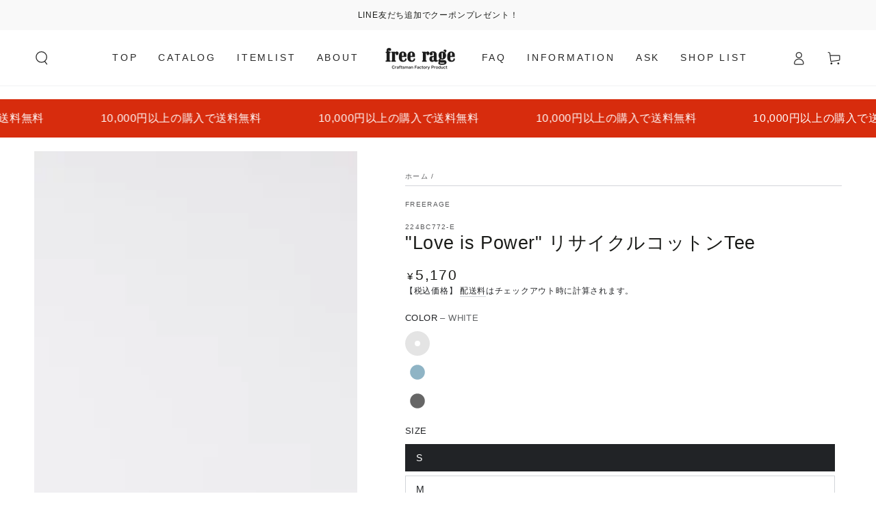

--- FILE ---
content_type: text/html; charset=utf-8
request_url: https://freerage.jp/products/love-is-power-%E3%83%AA%E3%82%B5%E3%82%A4%E3%82%AF%E3%83%AB%E3%82%B3%E3%83%83%E3%83%88%E3%83%B3tee
body_size: 56599
content:
<!doctype html>
<html class="no-js" lang="ja">
  <head>
    <meta charset="utf-8">
    <meta http-equiv="X-UA-Compatible" content="IE=edge">
    <meta name="viewport" content="width=device-width,initial-scale=1">
    <meta name="theme-color" content="">
    <link rel="canonical" href="https://freerage.jp/products/love-is-power-%e3%83%aa%e3%82%b5%e3%82%a4%e3%82%af%e3%83%ab%e3%82%b3%e3%83%83%e3%83%88%e3%83%b3tee">
    <link rel="preconnect" href="https://cdn.shopify.com" crossorigin><title>
      &quot;Love is Power&quot; リサイクルコットンTee
 &ndash; freerage</title><meta name="description" content="  ●デザインフラミンゴの足が「LOVE」の形になったメッセージTee 【モデル着用】MEN：2XLサイズ（178cm） 【素材】綿：100％ 【生産国】日本">

<meta property="og:site_name" content="freerage">
<meta property="og:url" content="https://freerage.jp/products/love-is-power-%e3%83%aa%e3%82%b5%e3%82%a4%e3%82%af%e3%83%ab%e3%82%b3%e3%83%83%e3%83%88%e3%83%b3tee">
<meta property="og:title" content="&quot;Love is Power&quot; リサイクルコットンTee">
<meta property="og:type" content="product">
<meta property="og:description" content="  ●デザインフラミンゴの足が「LOVE」の形になったメッセージTee 【モデル着用】MEN：2XLサイズ（178cm） 【素材】綿：100％ 【生産国】日本"><meta property="og:image" content="http://freerage.jp/cdn/shop/files/MG_25565.jpg?v=1717396123">
  <meta property="og:image:secure_url" content="https://freerage.jp/cdn/shop/files/MG_25565.jpg?v=1717396123">
  <meta property="og:image:width" content="1601">
  <meta property="og:image:height" content="2400"><meta property="og:price:amount" content="5,170">
  <meta property="og:price:currency" content="JPY"><meta name="twitter:card" content="summary_large_image">
<meta name="twitter:title" content="&quot;Love is Power&quot; リサイクルコットンTee">
<meta name="twitter:description" content="  ●デザインフラミンゴの足が「LOVE」の形になったメッセージTee 【モデル着用】MEN：2XLサイズ（178cm） 【素材】綿：100％ 【生産国】日本">


    <script src="//freerage.jp/cdn/shop/t/28/assets/vendor-v4.js" defer="defer"></script>
    <script src="//freerage.jp/cdn/shop/t/28/assets/global.js?v=114693984472575845971679561937" defer="defer"></script>

    <script>window.performance && window.performance.mark && window.performance.mark('shopify.content_for_header.start');</script><meta name="facebook-domain-verification" content="1ubah428sigw4byxrmtzd5vothh59g">
<meta name="facebook-domain-verification" content="9og0j6n6bh7tt3lhz4gaj9cm4wj2vm">
<meta name="google-site-verification" content="kzL4UP3XGRl6NF0zJ8q34pAdF412ADd9UdJdOYIyqFM">
<meta id="shopify-digital-wallet" name="shopify-digital-wallet" content="/60582134006/digital_wallets/dialog">
<meta name="shopify-checkout-api-token" content="113e3ef1027807434c47042c2f446ac4">
<meta id="in-context-paypal-metadata" data-shop-id="60582134006" data-venmo-supported="false" data-environment="production" data-locale="ja_JP" data-paypal-v4="true" data-currency="JPY">
<link rel="alternate" type="application/json+oembed" href="https://freerage.jp/products/love-is-power-%e3%83%aa%e3%82%b5%e3%82%a4%e3%82%af%e3%83%ab%e3%82%b3%e3%83%83%e3%83%88%e3%83%b3tee.oembed">
<script async="async" src="/checkouts/internal/preloads.js?locale=ja-JP"></script>
<link rel="preconnect" href="https://shop.app" crossorigin="anonymous">
<script async="async" src="https://shop.app/checkouts/internal/preloads.js?locale=ja-JP&shop_id=60582134006" crossorigin="anonymous"></script>
<script id="apple-pay-shop-capabilities" type="application/json">{"shopId":60582134006,"countryCode":"JP","currencyCode":"JPY","merchantCapabilities":["supports3DS"],"merchantId":"gid:\/\/shopify\/Shop\/60582134006","merchantName":"freerage","requiredBillingContactFields":["postalAddress","email","phone"],"requiredShippingContactFields":["postalAddress","email","phone"],"shippingType":"shipping","supportedNetworks":["visa","masterCard","amex","jcb","discover"],"total":{"type":"pending","label":"freerage","amount":"1.00"},"shopifyPaymentsEnabled":true,"supportsSubscriptions":true}</script>
<script id="shopify-features" type="application/json">{"accessToken":"113e3ef1027807434c47042c2f446ac4","betas":["rich-media-storefront-analytics"],"domain":"freerage.jp","predictiveSearch":false,"shopId":60582134006,"locale":"ja"}</script>
<script>var Shopify = Shopify || {};
Shopify.shop = "freerage.myshopify.com";
Shopify.locale = "ja";
Shopify.currency = {"active":"JPY","rate":"1.0"};
Shopify.country = "JP";
Shopify.theme = {"name":"Be Yours 最新","id":136985510134,"schema_name":"Be Yours","schema_version":"6.8.0","theme_store_id":1399,"role":"main"};
Shopify.theme.handle = "null";
Shopify.theme.style = {"id":null,"handle":null};
Shopify.cdnHost = "freerage.jp/cdn";
Shopify.routes = Shopify.routes || {};
Shopify.routes.root = "/";</script>
<script type="module">!function(o){(o.Shopify=o.Shopify||{}).modules=!0}(window);</script>
<script>!function(o){function n(){var o=[];function n(){o.push(Array.prototype.slice.apply(arguments))}return n.q=o,n}var t=o.Shopify=o.Shopify||{};t.loadFeatures=n(),t.autoloadFeatures=n()}(window);</script>
<script>
  window.ShopifyPay = window.ShopifyPay || {};
  window.ShopifyPay.apiHost = "shop.app\/pay";
  window.ShopifyPay.redirectState = null;
</script>
<script id="shop-js-analytics" type="application/json">{"pageType":"product"}</script>
<script defer="defer" async type="module" src="//freerage.jp/cdn/shopifycloud/shop-js/modules/v2/client.init-shop-cart-sync_0MstufBG.ja.esm.js"></script>
<script defer="defer" async type="module" src="//freerage.jp/cdn/shopifycloud/shop-js/modules/v2/chunk.common_jll-23Z1.esm.js"></script>
<script defer="defer" async type="module" src="//freerage.jp/cdn/shopifycloud/shop-js/modules/v2/chunk.modal_HXih6-AF.esm.js"></script>
<script type="module">
  await import("//freerage.jp/cdn/shopifycloud/shop-js/modules/v2/client.init-shop-cart-sync_0MstufBG.ja.esm.js");
await import("//freerage.jp/cdn/shopifycloud/shop-js/modules/v2/chunk.common_jll-23Z1.esm.js");
await import("//freerage.jp/cdn/shopifycloud/shop-js/modules/v2/chunk.modal_HXih6-AF.esm.js");

  window.Shopify.SignInWithShop?.initShopCartSync?.({"fedCMEnabled":true,"windoidEnabled":true});

</script>
<script>
  window.Shopify = window.Shopify || {};
  if (!window.Shopify.featureAssets) window.Shopify.featureAssets = {};
  window.Shopify.featureAssets['shop-js'] = {"shop-cart-sync":["modules/v2/client.shop-cart-sync_DN7iwvRY.ja.esm.js","modules/v2/chunk.common_jll-23Z1.esm.js","modules/v2/chunk.modal_HXih6-AF.esm.js"],"init-fed-cm":["modules/v2/client.init-fed-cm_DmZOWWut.ja.esm.js","modules/v2/chunk.common_jll-23Z1.esm.js","modules/v2/chunk.modal_HXih6-AF.esm.js"],"shop-cash-offers":["modules/v2/client.shop-cash-offers_HFfvn_Gz.ja.esm.js","modules/v2/chunk.common_jll-23Z1.esm.js","modules/v2/chunk.modal_HXih6-AF.esm.js"],"shop-login-button":["modules/v2/client.shop-login-button_BVN3pvk0.ja.esm.js","modules/v2/chunk.common_jll-23Z1.esm.js","modules/v2/chunk.modal_HXih6-AF.esm.js"],"pay-button":["modules/v2/client.pay-button_CyS_4GVi.ja.esm.js","modules/v2/chunk.common_jll-23Z1.esm.js","modules/v2/chunk.modal_HXih6-AF.esm.js"],"shop-button":["modules/v2/client.shop-button_zh22db91.ja.esm.js","modules/v2/chunk.common_jll-23Z1.esm.js","modules/v2/chunk.modal_HXih6-AF.esm.js"],"avatar":["modules/v2/client.avatar_BTnouDA3.ja.esm.js"],"init-windoid":["modules/v2/client.init-windoid_BlVJIuJ5.ja.esm.js","modules/v2/chunk.common_jll-23Z1.esm.js","modules/v2/chunk.modal_HXih6-AF.esm.js"],"init-shop-for-new-customer-accounts":["modules/v2/client.init-shop-for-new-customer-accounts_BqzwtUK7.ja.esm.js","modules/v2/client.shop-login-button_BVN3pvk0.ja.esm.js","modules/v2/chunk.common_jll-23Z1.esm.js","modules/v2/chunk.modal_HXih6-AF.esm.js"],"init-shop-email-lookup-coordinator":["modules/v2/client.init-shop-email-lookup-coordinator_DKDv3hKi.ja.esm.js","modules/v2/chunk.common_jll-23Z1.esm.js","modules/v2/chunk.modal_HXih6-AF.esm.js"],"init-shop-cart-sync":["modules/v2/client.init-shop-cart-sync_0MstufBG.ja.esm.js","modules/v2/chunk.common_jll-23Z1.esm.js","modules/v2/chunk.modal_HXih6-AF.esm.js"],"shop-toast-manager":["modules/v2/client.shop-toast-manager_BkVvTGW3.ja.esm.js","modules/v2/chunk.common_jll-23Z1.esm.js","modules/v2/chunk.modal_HXih6-AF.esm.js"],"init-customer-accounts":["modules/v2/client.init-customer-accounts_CZbUHFPX.ja.esm.js","modules/v2/client.shop-login-button_BVN3pvk0.ja.esm.js","modules/v2/chunk.common_jll-23Z1.esm.js","modules/v2/chunk.modal_HXih6-AF.esm.js"],"init-customer-accounts-sign-up":["modules/v2/client.init-customer-accounts-sign-up_C0QA8nCd.ja.esm.js","modules/v2/client.shop-login-button_BVN3pvk0.ja.esm.js","modules/v2/chunk.common_jll-23Z1.esm.js","modules/v2/chunk.modal_HXih6-AF.esm.js"],"shop-follow-button":["modules/v2/client.shop-follow-button_CSkbpFfm.ja.esm.js","modules/v2/chunk.common_jll-23Z1.esm.js","modules/v2/chunk.modal_HXih6-AF.esm.js"],"checkout-modal":["modules/v2/client.checkout-modal_rYdHFJTE.ja.esm.js","modules/v2/chunk.common_jll-23Z1.esm.js","modules/v2/chunk.modal_HXih6-AF.esm.js"],"shop-login":["modules/v2/client.shop-login_DeXIozZF.ja.esm.js","modules/v2/chunk.common_jll-23Z1.esm.js","modules/v2/chunk.modal_HXih6-AF.esm.js"],"lead-capture":["modules/v2/client.lead-capture_DGEoeVgo.ja.esm.js","modules/v2/chunk.common_jll-23Z1.esm.js","modules/v2/chunk.modal_HXih6-AF.esm.js"],"payment-terms":["modules/v2/client.payment-terms_BXPcfuME.ja.esm.js","modules/v2/chunk.common_jll-23Z1.esm.js","modules/v2/chunk.modal_HXih6-AF.esm.js"]};
</script>
<script>(function() {
  var isLoaded = false;
  function asyncLoad() {
    if (isLoaded) return;
    isLoaded = true;
    var urls = ["\/\/cdn.shopify.com\/proxy\/17f53c568bce032e171b8510002cc2c142b3753488bcdc4c6122941dba65b4d5\/shippingmanagerprod.z11.web.core.windows.net\/freerage.myshopify.com_haiso_datetimespecific.js?v=20211227135008\u0026shop=freerage.myshopify.com\u0026sp-cache-control=cHVibGljLCBtYXgtYWdlPTkwMA","https:\/\/cdn.nfcube.com\/instafeed-277d348ffc105c7cec1fdafc0d2e0d35.js?shop=freerage.myshopify.com","https:\/\/faq-king.com\/scripts\/faq_king_fly_out078eec811047fc7766640d82898b7a34.js?shop=freerage.myshopify.com","https:\/\/faq-king.com\/scripts\/faq_app_9df98a886535548e845f2bb991fe39f9.js?shop=freerage.myshopify.com","https:\/\/faq-king.com\/scripts\/faq_app_77d7c90afddc04820d1c46d3a4307ed5.js?shop=freerage.myshopify.com"];
    for (var i = 0; i < urls.length; i++) {
      var s = document.createElement('script');
      s.type = 'text/javascript';
      s.async = true;
      s.src = urls[i];
      var x = document.getElementsByTagName('script')[0];
      x.parentNode.insertBefore(s, x);
    }
  };
  if(window.attachEvent) {
    window.attachEvent('onload', asyncLoad);
  } else {
    window.addEventListener('load', asyncLoad, false);
  }
})();</script>
<script id="__st">var __st={"a":60582134006,"offset":32400,"reqid":"23b00c97-1b79-4935-b1c3-81e40c70a704-1769314610","pageurl":"freerage.jp\/products\/love-is-power-%E3%83%AA%E3%82%B5%E3%82%A4%E3%82%AF%E3%83%AB%E3%82%B3%E3%83%83%E3%83%88%E3%83%B3tee","u":"039799ec4759","p":"product","rtyp":"product","rid":8675299426550};</script>
<script>window.ShopifyPaypalV4VisibilityTracking = true;</script>
<script id="captcha-bootstrap">!function(){'use strict';const t='contact',e='account',n='new_comment',o=[[t,t],['blogs',n],['comments',n],[t,'customer']],c=[[e,'customer_login'],[e,'guest_login'],[e,'recover_customer_password'],[e,'create_customer']],r=t=>t.map((([t,e])=>`form[action*='/${t}']:not([data-nocaptcha='true']) input[name='form_type'][value='${e}']`)).join(','),a=t=>()=>t?[...document.querySelectorAll(t)].map((t=>t.form)):[];function s(){const t=[...o],e=r(t);return a(e)}const i='password',u='form_key',d=['recaptcha-v3-token','g-recaptcha-response','h-captcha-response',i],f=()=>{try{return window.sessionStorage}catch{return}},m='__shopify_v',_=t=>t.elements[u];function p(t,e,n=!1){try{const o=window.sessionStorage,c=JSON.parse(o.getItem(e)),{data:r}=function(t){const{data:e,action:n}=t;return t[m]||n?{data:e,action:n}:{data:t,action:n}}(c);for(const[e,n]of Object.entries(r))t.elements[e]&&(t.elements[e].value=n);n&&o.removeItem(e)}catch(o){console.error('form repopulation failed',{error:o})}}const l='form_type',E='cptcha';function T(t){t.dataset[E]=!0}const w=window,h=w.document,L='Shopify',v='ce_forms',y='captcha';let A=!1;((t,e)=>{const n=(g='f06e6c50-85a8-45c8-87d0-21a2b65856fe',I='https://cdn.shopify.com/shopifycloud/storefront-forms-hcaptcha/ce_storefront_forms_captcha_hcaptcha.v1.5.2.iife.js',D={infoText:'hCaptchaによる保護',privacyText:'プライバシー',termsText:'利用規約'},(t,e,n)=>{const o=w[L][v],c=o.bindForm;if(c)return c(t,g,e,D).then(n);var r;o.q.push([[t,g,e,D],n]),r=I,A||(h.body.append(Object.assign(h.createElement('script'),{id:'captcha-provider',async:!0,src:r})),A=!0)});var g,I,D;w[L]=w[L]||{},w[L][v]=w[L][v]||{},w[L][v].q=[],w[L][y]=w[L][y]||{},w[L][y].protect=function(t,e){n(t,void 0,e),T(t)},Object.freeze(w[L][y]),function(t,e,n,w,h,L){const[v,y,A,g]=function(t,e,n){const i=e?o:[],u=t?c:[],d=[...i,...u],f=r(d),m=r(i),_=r(d.filter((([t,e])=>n.includes(e))));return[a(f),a(m),a(_),s()]}(w,h,L),I=t=>{const e=t.target;return e instanceof HTMLFormElement?e:e&&e.form},D=t=>v().includes(t);t.addEventListener('submit',(t=>{const e=I(t);if(!e)return;const n=D(e)&&!e.dataset.hcaptchaBound&&!e.dataset.recaptchaBound,o=_(e),c=g().includes(e)&&(!o||!o.value);(n||c)&&t.preventDefault(),c&&!n&&(function(t){try{if(!f())return;!function(t){const e=f();if(!e)return;const n=_(t);if(!n)return;const o=n.value;o&&e.removeItem(o)}(t);const e=Array.from(Array(32),(()=>Math.random().toString(36)[2])).join('');!function(t,e){_(t)||t.append(Object.assign(document.createElement('input'),{type:'hidden',name:u})),t.elements[u].value=e}(t,e),function(t,e){const n=f();if(!n)return;const o=[...t.querySelectorAll(`input[type='${i}']`)].map((({name:t})=>t)),c=[...d,...o],r={};for(const[a,s]of new FormData(t).entries())c.includes(a)||(r[a]=s);n.setItem(e,JSON.stringify({[m]:1,action:t.action,data:r}))}(t,e)}catch(e){console.error('failed to persist form',e)}}(e),e.submit())}));const S=(t,e)=>{t&&!t.dataset[E]&&(n(t,e.some((e=>e===t))),T(t))};for(const o of['focusin','change'])t.addEventListener(o,(t=>{const e=I(t);D(e)&&S(e,y())}));const B=e.get('form_key'),M=e.get(l),P=B&&M;t.addEventListener('DOMContentLoaded',(()=>{const t=y();if(P)for(const e of t)e.elements[l].value===M&&p(e,B);[...new Set([...A(),...v().filter((t=>'true'===t.dataset.shopifyCaptcha))])].forEach((e=>S(e,t)))}))}(h,new URLSearchParams(w.location.search),n,t,e,['guest_login'])})(!0,!0)}();</script>
<script integrity="sha256-4kQ18oKyAcykRKYeNunJcIwy7WH5gtpwJnB7kiuLZ1E=" data-source-attribution="shopify.loadfeatures" defer="defer" src="//freerage.jp/cdn/shopifycloud/storefront/assets/storefront/load_feature-a0a9edcb.js" crossorigin="anonymous"></script>
<script crossorigin="anonymous" defer="defer" src="//freerage.jp/cdn/shopifycloud/storefront/assets/shopify_pay/storefront-65b4c6d7.js?v=20250812"></script>
<script data-source-attribution="shopify.dynamic_checkout.dynamic.init">var Shopify=Shopify||{};Shopify.PaymentButton=Shopify.PaymentButton||{isStorefrontPortableWallets:!0,init:function(){window.Shopify.PaymentButton.init=function(){};var t=document.createElement("script");t.src="https://freerage.jp/cdn/shopifycloud/portable-wallets/latest/portable-wallets.ja.js",t.type="module",document.head.appendChild(t)}};
</script>
<script data-source-attribution="shopify.dynamic_checkout.buyer_consent">
  function portableWalletsHideBuyerConsent(e){var t=document.getElementById("shopify-buyer-consent"),n=document.getElementById("shopify-subscription-policy-button");t&&n&&(t.classList.add("hidden"),t.setAttribute("aria-hidden","true"),n.removeEventListener("click",e))}function portableWalletsShowBuyerConsent(e){var t=document.getElementById("shopify-buyer-consent"),n=document.getElementById("shopify-subscription-policy-button");t&&n&&(t.classList.remove("hidden"),t.removeAttribute("aria-hidden"),n.addEventListener("click",e))}window.Shopify?.PaymentButton&&(window.Shopify.PaymentButton.hideBuyerConsent=portableWalletsHideBuyerConsent,window.Shopify.PaymentButton.showBuyerConsent=portableWalletsShowBuyerConsent);
</script>
<script data-source-attribution="shopify.dynamic_checkout.cart.bootstrap">document.addEventListener("DOMContentLoaded",(function(){function t(){return document.querySelector("shopify-accelerated-checkout-cart, shopify-accelerated-checkout")}if(t())Shopify.PaymentButton.init();else{new MutationObserver((function(e,n){t()&&(Shopify.PaymentButton.init(),n.disconnect())})).observe(document.body,{childList:!0,subtree:!0})}}));
</script>
<link id="shopify-accelerated-checkout-styles" rel="stylesheet" media="screen" href="https://freerage.jp/cdn/shopifycloud/portable-wallets/latest/accelerated-checkout-backwards-compat.css" crossorigin="anonymous">
<style id="shopify-accelerated-checkout-cart">
        #shopify-buyer-consent {
  margin-top: 1em;
  display: inline-block;
  width: 100%;
}

#shopify-buyer-consent.hidden {
  display: none;
}

#shopify-subscription-policy-button {
  background: none;
  border: none;
  padding: 0;
  text-decoration: underline;
  font-size: inherit;
  cursor: pointer;
}

#shopify-subscription-policy-button::before {
  box-shadow: none;
}

      </style>
<script id="sections-script" data-sections="header,footer" defer="defer" src="//freerage.jp/cdn/shop/t/28/compiled_assets/scripts.js?v=8430"></script>
<script>window.performance && window.performance.mark && window.performance.mark('shopify.content_for_header.end');</script>

<style data-shopify>
  
  
  
  
  

  :root {
    --be-yours-version: "6.8.0";
    --font-body-family: "system_ui", -apple-system, 'Segoe UI', Roboto, 'Helvetica Neue', 'Noto Sans', 'Liberation Sans', Arial, sans-serif, 'Apple Color Emoji', 'Segoe UI Emoji', 'Segoe UI Symbol', 'Noto Color Emoji';
    --font-body-style: normal;
    --font-body-weight: 400;

    --font-heading-family: "system_ui", -apple-system, 'Segoe UI', Roboto, 'Helvetica Neue', 'Noto Sans', 'Liberation Sans', Arial, sans-serif, 'Apple Color Emoji', 'Segoe UI Emoji', 'Segoe UI Symbol', 'Noto Color Emoji';
    --font-heading-style: normal;
    --font-heading-weight: 400;

    --font-body-scale: 1.0;
    --font-heading-scale: 0.95;

    --font-navigation-family: var(--font-body-family);
    --font-navigation-size: 14px;
    --font-navigation-weight: var(--font-body-weight);
    --font-button-family: var(--font-body-family);
    --font-button-size: 14px;
    --font-button-baseline: 0.2rem;
    --font-price-family: var(--font-body-family);
    --font-price-scale: var(--font-body-scale);

    --color-base-text: 33, 35, 38;
    --color-base-background: 255, 255, 255;
    --color-base-solid-button-labels: 255, 255, 255;
    --color-base-outline-button-labels: 33, 35, 38;
    --color-base-accent: 26, 27, 24;
    --color-base-heading: 26, 27, 24;
    --color-base-border: 210, 213, 217;
    --color-placeholder: 243, 243, 243;
    --color-overlay: 33, 35, 38;
    --color-keyboard-focus: 135, 173, 245;
    --color-shadow: 168, 232, 226;
    --shadow-opacity: 1;

    --color-background-dark: 235, 235, 235;
    --color-price: #1a1b18;
    --color-sale-price: #d72c0d;
    --color-reviews: #ffb503;
    --color-critical: #d72c0d;
    --color-success: #008060;

    --payment-terms-background-color: #ffffff;
    --page-width: 160rem;
    --page-width-margin: 0rem;

    --card-color-scheme: var(--color-placeholder);
    --card-text-alignment: left;
    --card-flex-alignment: flex-left;
    --card-image-padding: 0px;
    --card-border-width: 0px;
    --card-radius: 0px;
    --card-shadow-horizontal-offset: 0px;
    --card-shadow-vertical-offset: 0px;
    
    --button-radius: 0px;
    --button-border-width: 1px;
    --button-shadow-horizontal-offset: 0px;
    --button-shadow-vertical-offset: 0px;

    --spacing-sections-desktop: 0px;
    --spacing-sections-mobile: 0px;
  }

  *,
  *::before,
  *::after {
    box-sizing: inherit;
  }

  html {
    box-sizing: border-box;
    font-size: calc(var(--font-body-scale) * 62.5%);
    height: 100%;
  }

  body {
    min-height: 100%;
    margin: 0;
    font-size: 1.5rem;
    letter-spacing: 0.06rem;
    line-height: calc(1 + 0.8 / var(--font-body-scale));
    font-family: var(--font-body-family);
    font-style: var(--font-body-style);
    font-weight: var(--font-body-weight);
  }

  @media screen and (min-width: 750px) {
    body {
      font-size: 1.6rem;
    }
  }</style><link href="//freerage.jp/cdn/shop/t/28/assets/base.css?v=22650911347327888261679561937" rel="stylesheet" type="text/css" media="all" /><link rel="stylesheet" href="//freerage.jp/cdn/shop/t/28/assets/component-predictive-search.css?v=73479250837094754801679561937" media="print" onload="this.media='all'"><link rel="stylesheet" href="//freerage.jp/cdn/shop/t/28/assets/component-quick-view.css?v=141850924195756739351679561937" media="print" onload="this.media='all'"><link rel="stylesheet" href="//freerage.jp/cdn/shop/t/28/assets/component-color-swatches.css?v=128638073195889574301679561937" media="print" onload="this.media='all'"><script>document.documentElement.className = document.documentElement.className.replace('no-js', 'js');</script>
  <!-- BEGIN app block: shopify://apps/rt-page-speed-booster/blocks/app-embed/4a6fa896-93b0-4e15-9d32-c2311aca53bb --><script>
  window.roarJs = window.roarJs || {};
  roarJs.QuicklinkConfig = {
    metafields: {
      shop: "freerage.myshopify.com",
      settings: {"customized":{"enabled":"0","option":"intensity","intensity":"150"},"mobile":{"enabled":"0","option":"intensity","intensity":"150"}},
      moneyFormat: "¥{{amount_no_decimals}}"
    }
  }
</script>
<script src='https://cdn.shopify.com/extensions/019b6b0f-4023-7492-aa67-5410b9565fa4/booster-2/assets/quicklink.js' defer></script>


<!-- END app block --><link href="https://cdn.shopify.com/extensions/019be4fa-8801-7989-a891-3ac3c32dbfa3/backinstock-1-596/assets/modal.css" rel="stylesheet" type="text/css" media="all">
<script src="https://cdn.shopify.com/extensions/019b0ca3-aa13-7aa2-a0b4-6cb667a1f6f7/essential-countdown-timer-55/assets/countdown_timer_essential_apps.min.js" type="text/javascript" defer="defer"></script>
<link href="https://cdn.shopify.com/extensions/019b6b0f-4023-7492-aa67-5410b9565fa4/booster-2/assets/quicklink.css" rel="stylesheet" type="text/css" media="all">
<link href="https://monorail-edge.shopifysvc.com" rel="dns-prefetch">
<script>(function(){if ("sendBeacon" in navigator && "performance" in window) {try {var session_token_from_headers = performance.getEntriesByType('navigation')[0].serverTiming.find(x => x.name == '_s').description;} catch {var session_token_from_headers = undefined;}var session_cookie_matches = document.cookie.match(/_shopify_s=([^;]*)/);var session_token_from_cookie = session_cookie_matches && session_cookie_matches.length === 2 ? session_cookie_matches[1] : "";var session_token = session_token_from_headers || session_token_from_cookie || "";function handle_abandonment_event(e) {var entries = performance.getEntries().filter(function(entry) {return /monorail-edge.shopifysvc.com/.test(entry.name);});if (!window.abandonment_tracked && entries.length === 0) {window.abandonment_tracked = true;var currentMs = Date.now();var navigation_start = performance.timing.navigationStart;var payload = {shop_id: 60582134006,url: window.location.href,navigation_start,duration: currentMs - navigation_start,session_token,page_type: "product"};window.navigator.sendBeacon("https://monorail-edge.shopifysvc.com/v1/produce", JSON.stringify({schema_id: "online_store_buyer_site_abandonment/1.1",payload: payload,metadata: {event_created_at_ms: currentMs,event_sent_at_ms: currentMs}}));}}window.addEventListener('pagehide', handle_abandonment_event);}}());</script>
<script id="web-pixels-manager-setup">(function e(e,d,r,n,o){if(void 0===o&&(o={}),!Boolean(null===(a=null===(i=window.Shopify)||void 0===i?void 0:i.analytics)||void 0===a?void 0:a.replayQueue)){var i,a;window.Shopify=window.Shopify||{};var t=window.Shopify;t.analytics=t.analytics||{};var s=t.analytics;s.replayQueue=[],s.publish=function(e,d,r){return s.replayQueue.push([e,d,r]),!0};try{self.performance.mark("wpm:start")}catch(e){}var l=function(){var e={modern:/Edge?\/(1{2}[4-9]|1[2-9]\d|[2-9]\d{2}|\d{4,})\.\d+(\.\d+|)|Firefox\/(1{2}[4-9]|1[2-9]\d|[2-9]\d{2}|\d{4,})\.\d+(\.\d+|)|Chrom(ium|e)\/(9{2}|\d{3,})\.\d+(\.\d+|)|(Maci|X1{2}).+ Version\/(15\.\d+|(1[6-9]|[2-9]\d|\d{3,})\.\d+)([,.]\d+|)( \(\w+\)|)( Mobile\/\w+|) Safari\/|Chrome.+OPR\/(9{2}|\d{3,})\.\d+\.\d+|(CPU[ +]OS|iPhone[ +]OS|CPU[ +]iPhone|CPU IPhone OS|CPU iPad OS)[ +]+(15[._]\d+|(1[6-9]|[2-9]\d|\d{3,})[._]\d+)([._]\d+|)|Android:?[ /-](13[3-9]|1[4-9]\d|[2-9]\d{2}|\d{4,})(\.\d+|)(\.\d+|)|Android.+Firefox\/(13[5-9]|1[4-9]\d|[2-9]\d{2}|\d{4,})\.\d+(\.\d+|)|Android.+Chrom(ium|e)\/(13[3-9]|1[4-9]\d|[2-9]\d{2}|\d{4,})\.\d+(\.\d+|)|SamsungBrowser\/([2-9]\d|\d{3,})\.\d+/,legacy:/Edge?\/(1[6-9]|[2-9]\d|\d{3,})\.\d+(\.\d+|)|Firefox\/(5[4-9]|[6-9]\d|\d{3,})\.\d+(\.\d+|)|Chrom(ium|e)\/(5[1-9]|[6-9]\d|\d{3,})\.\d+(\.\d+|)([\d.]+$|.*Safari\/(?![\d.]+ Edge\/[\d.]+$))|(Maci|X1{2}).+ Version\/(10\.\d+|(1[1-9]|[2-9]\d|\d{3,})\.\d+)([,.]\d+|)( \(\w+\)|)( Mobile\/\w+|) Safari\/|Chrome.+OPR\/(3[89]|[4-9]\d|\d{3,})\.\d+\.\d+|(CPU[ +]OS|iPhone[ +]OS|CPU[ +]iPhone|CPU IPhone OS|CPU iPad OS)[ +]+(10[._]\d+|(1[1-9]|[2-9]\d|\d{3,})[._]\d+)([._]\d+|)|Android:?[ /-](13[3-9]|1[4-9]\d|[2-9]\d{2}|\d{4,})(\.\d+|)(\.\d+|)|Mobile Safari.+OPR\/([89]\d|\d{3,})\.\d+\.\d+|Android.+Firefox\/(13[5-9]|1[4-9]\d|[2-9]\d{2}|\d{4,})\.\d+(\.\d+|)|Android.+Chrom(ium|e)\/(13[3-9]|1[4-9]\d|[2-9]\d{2}|\d{4,})\.\d+(\.\d+|)|Android.+(UC? ?Browser|UCWEB|U3)[ /]?(15\.([5-9]|\d{2,})|(1[6-9]|[2-9]\d|\d{3,})\.\d+)\.\d+|SamsungBrowser\/(5\.\d+|([6-9]|\d{2,})\.\d+)|Android.+MQ{2}Browser\/(14(\.(9|\d{2,})|)|(1[5-9]|[2-9]\d|\d{3,})(\.\d+|))(\.\d+|)|K[Aa][Ii]OS\/(3\.\d+|([4-9]|\d{2,})\.\d+)(\.\d+|)/},d=e.modern,r=e.legacy,n=navigator.userAgent;return n.match(d)?"modern":n.match(r)?"legacy":"unknown"}(),u="modern"===l?"modern":"legacy",c=(null!=n?n:{modern:"",legacy:""})[u],f=function(e){return[e.baseUrl,"/wpm","/b",e.hashVersion,"modern"===e.buildTarget?"m":"l",".js"].join("")}({baseUrl:d,hashVersion:r,buildTarget:u}),m=function(e){var d=e.version,r=e.bundleTarget,n=e.surface,o=e.pageUrl,i=e.monorailEndpoint;return{emit:function(e){var a=e.status,t=e.errorMsg,s=(new Date).getTime(),l=JSON.stringify({metadata:{event_sent_at_ms:s},events:[{schema_id:"web_pixels_manager_load/3.1",payload:{version:d,bundle_target:r,page_url:o,status:a,surface:n,error_msg:t},metadata:{event_created_at_ms:s}}]});if(!i)return console&&console.warn&&console.warn("[Web Pixels Manager] No Monorail endpoint provided, skipping logging."),!1;try{return self.navigator.sendBeacon.bind(self.navigator)(i,l)}catch(e){}var u=new XMLHttpRequest;try{return u.open("POST",i,!0),u.setRequestHeader("Content-Type","text/plain"),u.send(l),!0}catch(e){return console&&console.warn&&console.warn("[Web Pixels Manager] Got an unhandled error while logging to Monorail."),!1}}}}({version:r,bundleTarget:l,surface:e.surface,pageUrl:self.location.href,monorailEndpoint:e.monorailEndpoint});try{o.browserTarget=l,function(e){var d=e.src,r=e.async,n=void 0===r||r,o=e.onload,i=e.onerror,a=e.sri,t=e.scriptDataAttributes,s=void 0===t?{}:t,l=document.createElement("script"),u=document.querySelector("head"),c=document.querySelector("body");if(l.async=n,l.src=d,a&&(l.integrity=a,l.crossOrigin="anonymous"),s)for(var f in s)if(Object.prototype.hasOwnProperty.call(s,f))try{l.dataset[f]=s[f]}catch(e){}if(o&&l.addEventListener("load",o),i&&l.addEventListener("error",i),u)u.appendChild(l);else{if(!c)throw new Error("Did not find a head or body element to append the script");c.appendChild(l)}}({src:f,async:!0,onload:function(){if(!function(){var e,d;return Boolean(null===(d=null===(e=window.Shopify)||void 0===e?void 0:e.analytics)||void 0===d?void 0:d.initialized)}()){var d=window.webPixelsManager.init(e)||void 0;if(d){var r=window.Shopify.analytics;r.replayQueue.forEach((function(e){var r=e[0],n=e[1],o=e[2];d.publishCustomEvent(r,n,o)})),r.replayQueue=[],r.publish=d.publishCustomEvent,r.visitor=d.visitor,r.initialized=!0}}},onerror:function(){return m.emit({status:"failed",errorMsg:"".concat(f," has failed to load")})},sri:function(e){var d=/^sha384-[A-Za-z0-9+/=]+$/;return"string"==typeof e&&d.test(e)}(c)?c:"",scriptDataAttributes:o}),m.emit({status:"loading"})}catch(e){m.emit({status:"failed",errorMsg:(null==e?void 0:e.message)||"Unknown error"})}}})({shopId: 60582134006,storefrontBaseUrl: "https://freerage.jp",extensionsBaseUrl: "https://extensions.shopifycdn.com/cdn/shopifycloud/web-pixels-manager",monorailEndpoint: "https://monorail-edge.shopifysvc.com/unstable/produce_batch",surface: "storefront-renderer",enabledBetaFlags: ["2dca8a86"],webPixelsConfigList: [{"id":"1196392694","configuration":"{\"accountID\":\"freerage.myshopify.com\"}","eventPayloadVersion":"v1","runtimeContext":"STRICT","scriptVersion":"5759672e7cde57b66acfb16697e8a212","type":"APP","apiClientId":36115447809,"privacyPurposes":["ANALYTICS","MARKETING","SALE_OF_DATA"],"dataSharingAdjustments":{"protectedCustomerApprovalScopes":["read_customer_address","read_customer_email","read_customer_name","read_customer_personal_data","read_customer_phone"]}},{"id":"529432822","configuration":"{\"config\":\"{\\\"pixel_id\\\":\\\"G-DF84L7LTW2\\\",\\\"target_country\\\":\\\"JP\\\",\\\"gtag_events\\\":[{\\\"type\\\":\\\"search\\\",\\\"action_label\\\":\\\"G-DF84L7LTW2\\\"},{\\\"type\\\":\\\"begin_checkout\\\",\\\"action_label\\\":\\\"G-DF84L7LTW2\\\"},{\\\"type\\\":\\\"view_item\\\",\\\"action_label\\\":[\\\"G-DF84L7LTW2\\\",\\\"MC-SP3LTKZS8C\\\"]},{\\\"type\\\":\\\"purchase\\\",\\\"action_label\\\":[\\\"G-DF84L7LTW2\\\",\\\"MC-SP3LTKZS8C\\\"]},{\\\"type\\\":\\\"page_view\\\",\\\"action_label\\\":[\\\"G-DF84L7LTW2\\\",\\\"MC-SP3LTKZS8C\\\"]},{\\\"type\\\":\\\"add_payment_info\\\",\\\"action_label\\\":\\\"G-DF84L7LTW2\\\"},{\\\"type\\\":\\\"add_to_cart\\\",\\\"action_label\\\":\\\"G-DF84L7LTW2\\\"}],\\\"enable_monitoring_mode\\\":false}\"}","eventPayloadVersion":"v1","runtimeContext":"OPEN","scriptVersion":"b2a88bafab3e21179ed38636efcd8a93","type":"APP","apiClientId":1780363,"privacyPurposes":[],"dataSharingAdjustments":{"protectedCustomerApprovalScopes":["read_customer_address","read_customer_email","read_customer_name","read_customer_personal_data","read_customer_phone"]}},{"id":"172982518","configuration":"{\"pixel_id\":\"3034368633522024\",\"pixel_type\":\"facebook_pixel\",\"metaapp_system_user_token\":\"-\"}","eventPayloadVersion":"v1","runtimeContext":"OPEN","scriptVersion":"ca16bc87fe92b6042fbaa3acc2fbdaa6","type":"APP","apiClientId":2329312,"privacyPurposes":["ANALYTICS","MARKETING","SALE_OF_DATA"],"dataSharingAdjustments":{"protectedCustomerApprovalScopes":["read_customer_address","read_customer_email","read_customer_name","read_customer_personal_data","read_customer_phone"]}},{"id":"shopify-app-pixel","configuration":"{}","eventPayloadVersion":"v1","runtimeContext":"STRICT","scriptVersion":"0450","apiClientId":"shopify-pixel","type":"APP","privacyPurposes":["ANALYTICS","MARKETING"]},{"id":"shopify-custom-pixel","eventPayloadVersion":"v1","runtimeContext":"LAX","scriptVersion":"0450","apiClientId":"shopify-pixel","type":"CUSTOM","privacyPurposes":["ANALYTICS","MARKETING"]}],isMerchantRequest: false,initData: {"shop":{"name":"freerage","paymentSettings":{"currencyCode":"JPY"},"myshopifyDomain":"freerage.myshopify.com","countryCode":"JP","storefrontUrl":"https:\/\/freerage.jp"},"customer":null,"cart":null,"checkout":null,"productVariants":[{"price":{"amount":5170.0,"currencyCode":"JPY"},"product":{"title":"\"Love is Power\" リサイクルコットンTee","vendor":"freerage","id":"8675299426550","untranslatedTitle":"\"Love is Power\" リサイクルコットンTee","url":"\/products\/love-is-power-%E3%83%AA%E3%82%B5%E3%82%A4%E3%82%AF%E3%83%AB%E3%82%B3%E3%83%83%E3%83%88%E3%83%B3tee","type":"半袖"},"id":"46752639287542","image":{"src":"\/\/freerage.jp\/cdn\/shop\/files\/MG_25565.jpg?v=1717396123"},"sku":"224BC772-E","title":"WHITE \/ S","untranslatedTitle":"WHITE \/ S"},{"price":{"amount":5170.0,"currencyCode":"JPY"},"product":{"title":"\"Love is Power\" リサイクルコットンTee","vendor":"freerage","id":"8675299426550","untranslatedTitle":"\"Love is Power\" リサイクルコットンTee","url":"\/products\/love-is-power-%E3%83%AA%E3%82%B5%E3%82%A4%E3%82%AF%E3%83%AB%E3%82%B3%E3%83%83%E3%83%88%E3%83%B3tee","type":"半袖"},"id":"46752639320310","image":{"src":"\/\/freerage.jp\/cdn\/shop\/files\/MG_25565.jpg?v=1717396123"},"sku":"224BC772-E","title":"WHITE \/ M","untranslatedTitle":"WHITE \/ M"},{"price":{"amount":5170.0,"currencyCode":"JPY"},"product":{"title":"\"Love is Power\" リサイクルコットンTee","vendor":"freerage","id":"8675299426550","untranslatedTitle":"\"Love is Power\" リサイクルコットンTee","url":"\/products\/love-is-power-%E3%83%AA%E3%82%B5%E3%82%A4%E3%82%AF%E3%83%AB%E3%82%B3%E3%83%83%E3%83%88%E3%83%B3tee","type":"半袖"},"id":"46752639353078","image":{"src":"\/\/freerage.jp\/cdn\/shop\/files\/MG_25565.jpg?v=1717396123"},"sku":"224BC772-E","title":"WHITE \/ L","untranslatedTitle":"WHITE \/ L"},{"price":{"amount":5170.0,"currencyCode":"JPY"},"product":{"title":"\"Love is Power\" リサイクルコットンTee","vendor":"freerage","id":"8675299426550","untranslatedTitle":"\"Love is Power\" リサイクルコットンTee","url":"\/products\/love-is-power-%E3%83%AA%E3%82%B5%E3%82%A4%E3%82%AF%E3%83%AB%E3%82%B3%E3%83%83%E3%83%88%E3%83%B3tee","type":"半袖"},"id":"46752639385846","image":{"src":"\/\/freerage.jp\/cdn\/shop\/files\/MG_25565.jpg?v=1717396123"},"sku":"224BC772-E","title":"WHITE \/ XL","untranslatedTitle":"WHITE \/ XL"},{"price":{"amount":5170.0,"currencyCode":"JPY"},"product":{"title":"\"Love is Power\" リサイクルコットンTee","vendor":"freerage","id":"8675299426550","untranslatedTitle":"\"Love is Power\" リサイクルコットンTee","url":"\/products\/love-is-power-%E3%83%AA%E3%82%B5%E3%82%A4%E3%82%AF%E3%83%AB%E3%82%B3%E3%83%83%E3%83%88%E3%83%B3tee","type":"半袖"},"id":"46752639418614","image":{"src":"\/\/freerage.jp\/cdn\/shop\/files\/MG_25565.jpg?v=1717396123"},"sku":"224BC772-E","title":"WHITE \/ 2XL","untranslatedTitle":"WHITE \/ 2XL"},{"price":{"amount":5170.0,"currencyCode":"JPY"},"product":{"title":"\"Love is Power\" リサイクルコットンTee","vendor":"freerage","id":"8675299426550","untranslatedTitle":"\"Love is Power\" リサイクルコットンTee","url":"\/products\/love-is-power-%E3%83%AA%E3%82%B5%E3%82%A4%E3%82%AF%E3%83%AB%E3%82%B3%E3%83%83%E3%83%88%E3%83%B3tee","type":"半袖"},"id":"46752639451382","image":{"src":"\/\/freerage.jp\/cdn\/shop\/files\/MG_25565.jpg?v=1717396123"},"sku":"224BC772-E","title":"SAX \/ S","untranslatedTitle":"SAX \/ S"},{"price":{"amount":5170.0,"currencyCode":"JPY"},"product":{"title":"\"Love is Power\" リサイクルコットンTee","vendor":"freerage","id":"8675299426550","untranslatedTitle":"\"Love is Power\" リサイクルコットンTee","url":"\/products\/love-is-power-%E3%83%AA%E3%82%B5%E3%82%A4%E3%82%AF%E3%83%AB%E3%82%B3%E3%83%83%E3%83%88%E3%83%B3tee","type":"半袖"},"id":"46752639484150","image":{"src":"\/\/freerage.jp\/cdn\/shop\/files\/MG_25565.jpg?v=1717396123"},"sku":"224BC772-E","title":"SAX \/ M","untranslatedTitle":"SAX \/ M"},{"price":{"amount":5170.0,"currencyCode":"JPY"},"product":{"title":"\"Love is Power\" リサイクルコットンTee","vendor":"freerage","id":"8675299426550","untranslatedTitle":"\"Love is Power\" リサイクルコットンTee","url":"\/products\/love-is-power-%E3%83%AA%E3%82%B5%E3%82%A4%E3%82%AF%E3%83%AB%E3%82%B3%E3%83%83%E3%83%88%E3%83%B3tee","type":"半袖"},"id":"46752639516918","image":{"src":"\/\/freerage.jp\/cdn\/shop\/files\/MG_25565.jpg?v=1717396123"},"sku":"224BC772-E","title":"SAX \/ L","untranslatedTitle":"SAX \/ L"},{"price":{"amount":5170.0,"currencyCode":"JPY"},"product":{"title":"\"Love is Power\" リサイクルコットンTee","vendor":"freerage","id":"8675299426550","untranslatedTitle":"\"Love is Power\" リサイクルコットンTee","url":"\/products\/love-is-power-%E3%83%AA%E3%82%B5%E3%82%A4%E3%82%AF%E3%83%AB%E3%82%B3%E3%83%83%E3%83%88%E3%83%B3tee","type":"半袖"},"id":"46752639549686","image":{"src":"\/\/freerage.jp\/cdn\/shop\/files\/MG_25565.jpg?v=1717396123"},"sku":"224BC772-E","title":"SAX \/ XL","untranslatedTitle":"SAX \/ XL"},{"price":{"amount":5170.0,"currencyCode":"JPY"},"product":{"title":"\"Love is Power\" リサイクルコットンTee","vendor":"freerage","id":"8675299426550","untranslatedTitle":"\"Love is Power\" リサイクルコットンTee","url":"\/products\/love-is-power-%E3%83%AA%E3%82%B5%E3%82%A4%E3%82%AF%E3%83%AB%E3%82%B3%E3%83%83%E3%83%88%E3%83%B3tee","type":"半袖"},"id":"46752639582454","image":{"src":"\/\/freerage.jp\/cdn\/shop\/files\/MG_25565.jpg?v=1717396123"},"sku":"224BC772-E","title":"SAX \/ 2XL","untranslatedTitle":"SAX \/ 2XL"},{"price":{"amount":5170.0,"currencyCode":"JPY"},"product":{"title":"\"Love is Power\" リサイクルコットンTee","vendor":"freerage","id":"8675299426550","untranslatedTitle":"\"Love is Power\" リサイクルコットンTee","url":"\/products\/love-is-power-%E3%83%AA%E3%82%B5%E3%82%A4%E3%82%AF%E3%83%AB%E3%82%B3%E3%83%83%E3%83%88%E3%83%B3tee","type":"半袖"},"id":"46752639615222","image":{"src":"\/\/freerage.jp\/cdn\/shop\/files\/MG_25565.jpg?v=1717396123"},"sku":"224BC772-E","title":"GREY \/ S","untranslatedTitle":"GREY \/ S"},{"price":{"amount":5170.0,"currencyCode":"JPY"},"product":{"title":"\"Love is Power\" リサイクルコットンTee","vendor":"freerage","id":"8675299426550","untranslatedTitle":"\"Love is Power\" リサイクルコットンTee","url":"\/products\/love-is-power-%E3%83%AA%E3%82%B5%E3%82%A4%E3%82%AF%E3%83%AB%E3%82%B3%E3%83%83%E3%83%88%E3%83%B3tee","type":"半袖"},"id":"46752639647990","image":{"src":"\/\/freerage.jp\/cdn\/shop\/files\/MG_25565.jpg?v=1717396123"},"sku":"224BC772-E","title":"GREY \/ M","untranslatedTitle":"GREY \/ M"},{"price":{"amount":5170.0,"currencyCode":"JPY"},"product":{"title":"\"Love is Power\" リサイクルコットンTee","vendor":"freerage","id":"8675299426550","untranslatedTitle":"\"Love is Power\" リサイクルコットンTee","url":"\/products\/love-is-power-%E3%83%AA%E3%82%B5%E3%82%A4%E3%82%AF%E3%83%AB%E3%82%B3%E3%83%83%E3%83%88%E3%83%B3tee","type":"半袖"},"id":"46752639680758","image":{"src":"\/\/freerage.jp\/cdn\/shop\/files\/MG_25565.jpg?v=1717396123"},"sku":"224BC772-E","title":"GREY \/ L","untranslatedTitle":"GREY \/ L"},{"price":{"amount":5170.0,"currencyCode":"JPY"},"product":{"title":"\"Love is Power\" リサイクルコットンTee","vendor":"freerage","id":"8675299426550","untranslatedTitle":"\"Love is Power\" リサイクルコットンTee","url":"\/products\/love-is-power-%E3%83%AA%E3%82%B5%E3%82%A4%E3%82%AF%E3%83%AB%E3%82%B3%E3%83%83%E3%83%88%E3%83%B3tee","type":"半袖"},"id":"46752639713526","image":{"src":"\/\/freerage.jp\/cdn\/shop\/files\/MG_25565.jpg?v=1717396123"},"sku":"224BC772-E","title":"GREY \/ XL","untranslatedTitle":"GREY \/ XL"},{"price":{"amount":5170.0,"currencyCode":"JPY"},"product":{"title":"\"Love is Power\" リサイクルコットンTee","vendor":"freerage","id":"8675299426550","untranslatedTitle":"\"Love is Power\" リサイクルコットンTee","url":"\/products\/love-is-power-%E3%83%AA%E3%82%B5%E3%82%A4%E3%82%AF%E3%83%AB%E3%82%B3%E3%83%83%E3%83%88%E3%83%B3tee","type":"半袖"},"id":"46752639746294","image":{"src":"\/\/freerage.jp\/cdn\/shop\/files\/MG_25565.jpg?v=1717396123"},"sku":"224BC772-E","title":"GREY \/ 2XL","untranslatedTitle":"GREY \/ 2XL"}],"purchasingCompany":null},},"https://freerage.jp/cdn","fcfee988w5aeb613cpc8e4bc33m6693e112",{"modern":"","legacy":""},{"shopId":"60582134006","storefrontBaseUrl":"https:\/\/freerage.jp","extensionBaseUrl":"https:\/\/extensions.shopifycdn.com\/cdn\/shopifycloud\/web-pixels-manager","surface":"storefront-renderer","enabledBetaFlags":"[\"2dca8a86\"]","isMerchantRequest":"false","hashVersion":"fcfee988w5aeb613cpc8e4bc33m6693e112","publish":"custom","events":"[[\"page_viewed\",{}],[\"product_viewed\",{\"productVariant\":{\"price\":{\"amount\":5170.0,\"currencyCode\":\"JPY\"},\"product\":{\"title\":\"\\\"Love is Power\\\" リサイクルコットンTee\",\"vendor\":\"freerage\",\"id\":\"8675299426550\",\"untranslatedTitle\":\"\\\"Love is Power\\\" リサイクルコットンTee\",\"url\":\"\/products\/love-is-power-%E3%83%AA%E3%82%B5%E3%82%A4%E3%82%AF%E3%83%AB%E3%82%B3%E3%83%83%E3%83%88%E3%83%B3tee\",\"type\":\"半袖\"},\"id\":\"46752639287542\",\"image\":{\"src\":\"\/\/freerage.jp\/cdn\/shop\/files\/MG_25565.jpg?v=1717396123\"},\"sku\":\"224BC772-E\",\"title\":\"WHITE \/ S\",\"untranslatedTitle\":\"WHITE \/ S\"}}]]"});</script><script>
  window.ShopifyAnalytics = window.ShopifyAnalytics || {};
  window.ShopifyAnalytics.meta = window.ShopifyAnalytics.meta || {};
  window.ShopifyAnalytics.meta.currency = 'JPY';
  var meta = {"product":{"id":8675299426550,"gid":"gid:\/\/shopify\/Product\/8675299426550","vendor":"freerage","type":"半袖","handle":"love-is-power-リサイクルコットンtee","variants":[{"id":46752639287542,"price":517000,"name":"\"Love is Power\" リサイクルコットンTee - WHITE \/ S","public_title":"WHITE \/ S","sku":"224BC772-E"},{"id":46752639320310,"price":517000,"name":"\"Love is Power\" リサイクルコットンTee - WHITE \/ M","public_title":"WHITE \/ M","sku":"224BC772-E"},{"id":46752639353078,"price":517000,"name":"\"Love is Power\" リサイクルコットンTee - WHITE \/ L","public_title":"WHITE \/ L","sku":"224BC772-E"},{"id":46752639385846,"price":517000,"name":"\"Love is Power\" リサイクルコットンTee - WHITE \/ XL","public_title":"WHITE \/ XL","sku":"224BC772-E"},{"id":46752639418614,"price":517000,"name":"\"Love is Power\" リサイクルコットンTee - WHITE \/ 2XL","public_title":"WHITE \/ 2XL","sku":"224BC772-E"},{"id":46752639451382,"price":517000,"name":"\"Love is Power\" リサイクルコットンTee - SAX \/ S","public_title":"SAX \/ S","sku":"224BC772-E"},{"id":46752639484150,"price":517000,"name":"\"Love is Power\" リサイクルコットンTee - SAX \/ M","public_title":"SAX \/ M","sku":"224BC772-E"},{"id":46752639516918,"price":517000,"name":"\"Love is Power\" リサイクルコットンTee - SAX \/ L","public_title":"SAX \/ L","sku":"224BC772-E"},{"id":46752639549686,"price":517000,"name":"\"Love is Power\" リサイクルコットンTee - SAX \/ XL","public_title":"SAX \/ XL","sku":"224BC772-E"},{"id":46752639582454,"price":517000,"name":"\"Love is Power\" リサイクルコットンTee - SAX \/ 2XL","public_title":"SAX \/ 2XL","sku":"224BC772-E"},{"id":46752639615222,"price":517000,"name":"\"Love is Power\" リサイクルコットンTee - GREY \/ S","public_title":"GREY \/ S","sku":"224BC772-E"},{"id":46752639647990,"price":517000,"name":"\"Love is Power\" リサイクルコットンTee - GREY \/ M","public_title":"GREY \/ M","sku":"224BC772-E"},{"id":46752639680758,"price":517000,"name":"\"Love is Power\" リサイクルコットンTee - GREY \/ L","public_title":"GREY \/ L","sku":"224BC772-E"},{"id":46752639713526,"price":517000,"name":"\"Love is Power\" リサイクルコットンTee - GREY \/ XL","public_title":"GREY \/ XL","sku":"224BC772-E"},{"id":46752639746294,"price":517000,"name":"\"Love is Power\" リサイクルコットンTee - GREY \/ 2XL","public_title":"GREY \/ 2XL","sku":"224BC772-E"}],"remote":false},"page":{"pageType":"product","resourceType":"product","resourceId":8675299426550,"requestId":"23b00c97-1b79-4935-b1c3-81e40c70a704-1769314610"}};
  for (var attr in meta) {
    window.ShopifyAnalytics.meta[attr] = meta[attr];
  }
</script>
<script class="analytics">
  (function () {
    var customDocumentWrite = function(content) {
      var jquery = null;

      if (window.jQuery) {
        jquery = window.jQuery;
      } else if (window.Checkout && window.Checkout.$) {
        jquery = window.Checkout.$;
      }

      if (jquery) {
        jquery('body').append(content);
      }
    };

    var hasLoggedConversion = function(token) {
      if (token) {
        return document.cookie.indexOf('loggedConversion=' + token) !== -1;
      }
      return false;
    }

    var setCookieIfConversion = function(token) {
      if (token) {
        var twoMonthsFromNow = new Date(Date.now());
        twoMonthsFromNow.setMonth(twoMonthsFromNow.getMonth() + 2);

        document.cookie = 'loggedConversion=' + token + '; expires=' + twoMonthsFromNow;
      }
    }

    var trekkie = window.ShopifyAnalytics.lib = window.trekkie = window.trekkie || [];
    if (trekkie.integrations) {
      return;
    }
    trekkie.methods = [
      'identify',
      'page',
      'ready',
      'track',
      'trackForm',
      'trackLink'
    ];
    trekkie.factory = function(method) {
      return function() {
        var args = Array.prototype.slice.call(arguments);
        args.unshift(method);
        trekkie.push(args);
        return trekkie;
      };
    };
    for (var i = 0; i < trekkie.methods.length; i++) {
      var key = trekkie.methods[i];
      trekkie[key] = trekkie.factory(key);
    }
    trekkie.load = function(config) {
      trekkie.config = config || {};
      trekkie.config.initialDocumentCookie = document.cookie;
      var first = document.getElementsByTagName('script')[0];
      var script = document.createElement('script');
      script.type = 'text/javascript';
      script.onerror = function(e) {
        var scriptFallback = document.createElement('script');
        scriptFallback.type = 'text/javascript';
        scriptFallback.onerror = function(error) {
                var Monorail = {
      produce: function produce(monorailDomain, schemaId, payload) {
        var currentMs = new Date().getTime();
        var event = {
          schema_id: schemaId,
          payload: payload,
          metadata: {
            event_created_at_ms: currentMs,
            event_sent_at_ms: currentMs
          }
        };
        return Monorail.sendRequest("https://" + monorailDomain + "/v1/produce", JSON.stringify(event));
      },
      sendRequest: function sendRequest(endpointUrl, payload) {
        // Try the sendBeacon API
        if (window && window.navigator && typeof window.navigator.sendBeacon === 'function' && typeof window.Blob === 'function' && !Monorail.isIos12()) {
          var blobData = new window.Blob([payload], {
            type: 'text/plain'
          });

          if (window.navigator.sendBeacon(endpointUrl, blobData)) {
            return true;
          } // sendBeacon was not successful

        } // XHR beacon

        var xhr = new XMLHttpRequest();

        try {
          xhr.open('POST', endpointUrl);
          xhr.setRequestHeader('Content-Type', 'text/plain');
          xhr.send(payload);
        } catch (e) {
          console.log(e);
        }

        return false;
      },
      isIos12: function isIos12() {
        return window.navigator.userAgent.lastIndexOf('iPhone; CPU iPhone OS 12_') !== -1 || window.navigator.userAgent.lastIndexOf('iPad; CPU OS 12_') !== -1;
      }
    };
    Monorail.produce('monorail-edge.shopifysvc.com',
      'trekkie_storefront_load_errors/1.1',
      {shop_id: 60582134006,
      theme_id: 136985510134,
      app_name: "storefront",
      context_url: window.location.href,
      source_url: "//freerage.jp/cdn/s/trekkie.storefront.8d95595f799fbf7e1d32231b9a28fd43b70c67d3.min.js"});

        };
        scriptFallback.async = true;
        scriptFallback.src = '//freerage.jp/cdn/s/trekkie.storefront.8d95595f799fbf7e1d32231b9a28fd43b70c67d3.min.js';
        first.parentNode.insertBefore(scriptFallback, first);
      };
      script.async = true;
      script.src = '//freerage.jp/cdn/s/trekkie.storefront.8d95595f799fbf7e1d32231b9a28fd43b70c67d3.min.js';
      first.parentNode.insertBefore(script, first);
    };
    trekkie.load(
      {"Trekkie":{"appName":"storefront","development":false,"defaultAttributes":{"shopId":60582134006,"isMerchantRequest":null,"themeId":136985510134,"themeCityHash":"6358670726212728869","contentLanguage":"ja","currency":"JPY","eventMetadataId":"a34f2ca7-c6be-4657-b7ef-17a13d1a0fd7"},"isServerSideCookieWritingEnabled":true,"monorailRegion":"shop_domain","enabledBetaFlags":["65f19447"]},"Session Attribution":{},"S2S":{"facebookCapiEnabled":true,"source":"trekkie-storefront-renderer","apiClientId":580111}}
    );

    var loaded = false;
    trekkie.ready(function() {
      if (loaded) return;
      loaded = true;

      window.ShopifyAnalytics.lib = window.trekkie;

      var originalDocumentWrite = document.write;
      document.write = customDocumentWrite;
      try { window.ShopifyAnalytics.merchantGoogleAnalytics.call(this); } catch(error) {};
      document.write = originalDocumentWrite;

      window.ShopifyAnalytics.lib.page(null,{"pageType":"product","resourceType":"product","resourceId":8675299426550,"requestId":"23b00c97-1b79-4935-b1c3-81e40c70a704-1769314610","shopifyEmitted":true});

      var match = window.location.pathname.match(/checkouts\/(.+)\/(thank_you|post_purchase)/)
      var token = match? match[1]: undefined;
      if (!hasLoggedConversion(token)) {
        setCookieIfConversion(token);
        window.ShopifyAnalytics.lib.track("Viewed Product",{"currency":"JPY","variantId":46752639287542,"productId":8675299426550,"productGid":"gid:\/\/shopify\/Product\/8675299426550","name":"\"Love is Power\" リサイクルコットンTee - WHITE \/ S","price":"5170","sku":"224BC772-E","brand":"freerage","variant":"WHITE \/ S","category":"半袖","nonInteraction":true,"remote":false},undefined,undefined,{"shopifyEmitted":true});
      window.ShopifyAnalytics.lib.track("monorail:\/\/trekkie_storefront_viewed_product\/1.1",{"currency":"JPY","variantId":46752639287542,"productId":8675299426550,"productGid":"gid:\/\/shopify\/Product\/8675299426550","name":"\"Love is Power\" リサイクルコットンTee - WHITE \/ S","price":"5170","sku":"224BC772-E","brand":"freerage","variant":"WHITE \/ S","category":"半袖","nonInteraction":true,"remote":false,"referer":"https:\/\/freerage.jp\/products\/love-is-power-%E3%83%AA%E3%82%B5%E3%82%A4%E3%82%AF%E3%83%AB%E3%82%B3%E3%83%83%E3%83%88%E3%83%B3tee"});
      }
    });


        var eventsListenerScript = document.createElement('script');
        eventsListenerScript.async = true;
        eventsListenerScript.src = "//freerage.jp/cdn/shopifycloud/storefront/assets/shop_events_listener-3da45d37.js";
        document.getElementsByTagName('head')[0].appendChild(eventsListenerScript);

})();</script>
  <script>
  if (!window.ga || (window.ga && typeof window.ga !== 'function')) {
    window.ga = function ga() {
      (window.ga.q = window.ga.q || []).push(arguments);
      if (window.Shopify && window.Shopify.analytics && typeof window.Shopify.analytics.publish === 'function') {
        window.Shopify.analytics.publish("ga_stub_called", {}, {sendTo: "google_osp_migration"});
      }
      console.error("Shopify's Google Analytics stub called with:", Array.from(arguments), "\nSee https://help.shopify.com/manual/promoting-marketing/pixels/pixel-migration#google for more information.");
    };
    if (window.Shopify && window.Shopify.analytics && typeof window.Shopify.analytics.publish === 'function') {
      window.Shopify.analytics.publish("ga_stub_initialized", {}, {sendTo: "google_osp_migration"});
    }
  }
</script>
<script
  defer
  src="https://freerage.jp/cdn/shopifycloud/perf-kit/shopify-perf-kit-3.0.4.min.js"
  data-application="storefront-renderer"
  data-shop-id="60582134006"
  data-render-region="gcp-us-east1"
  data-page-type="product"
  data-theme-instance-id="136985510134"
  data-theme-name="Be Yours"
  data-theme-version="6.8.0"
  data-monorail-region="shop_domain"
  data-resource-timing-sampling-rate="10"
  data-shs="true"
  data-shs-beacon="true"
  data-shs-export-with-fetch="true"
  data-shs-logs-sample-rate="1"
  data-shs-beacon-endpoint="https://freerage.jp/api/collect"
></script>
</head>

  <body class="template-product" data-animate-image data-lazy-image data-price-superscript>
    <a class="skip-to-content-link button button--small visually-hidden" href="#MainContent">
      コンテンツにスキップする
    </a>

    <style type="text/css">.no-js .transition-cover{display:none}.transition-cover{display:flex;align-items:center;justify-content:center;position:fixed;top:0;left:0;height:100vh;width:100vw;background-color:rgb(var(--color-background));z-index:1000;pointer-events:none;transition-property:opacity,visibility;transition-duration:var(--duration-default);transition-timing-function:ease}.loading-bar{width:13rem;height:.2rem;border-radius:.2rem;background-color:rgb(var(--color-background-dark));position:relative;overflow:hidden}.loading-bar::after{content:"";height:100%;width:6.8rem;position:absolute;transform:translate(-3.4rem);background-color:rgb(var(--color-base-text));border-radius:.2rem;animation:initial-loading 1.5s ease infinite}@keyframes initial-loading{0%{transform:translate(-3.4rem)}50%{transform:translate(9.6rem)}to{transform:translate(-3.4rem)}}.loaded .transition-cover{opacity:0;visibility:hidden}.unloading .transition-cover{opacity:1;visibility:visible}.unloading.loaded .loading-bar{display:none}</style>
  <div class="transition-cover">
    <span class="loading-bar"></span>
  </div>

    <div class="transition-body">
      <div id="shopify-section-announcement-bar" class="shopify-section"><style data-shopify>#shopify-section-announcement-bar {
      --section-padding-top: 4px;
      --section-padding-bottom: 4px;
      --gradient-background: #f9f9f9;
      --color-background: 249, 249, 249;
      --color-foreground: 26, 27, 24;
    }

    :root {
      --announcement-height: calc(36px + (8px * 0.75));
    }

    @media screen and (min-width: 990px) {
      :root {
        --announcement-height: 44px;
      }
    }</style><link href="//freerage.jp/cdn/shop/t/28/assets/section-announcement-bar.css?v=177632717117168826561679561937" rel="stylesheet" type="text/css" media="all" />

  <div class="announcement-bar header-section--padding">
    <div class="page-width">
      <announcement-bar data-layout="carousel" data-mobile-layout="carousel" data-autorotate="false" data-autorotate-speed="3" data-block-count="1" data-speed="1.6" data-direction="left">
        <div class="announcement-slider"><div class="announcement-slider__slide" style="--font-size: 12px;" data-index="0" ><a class="announcement-link" href="https://page.line.me/gtu4554o?openQrModal=true"><span class="announcement-text small-hide medium-hide">LINE友だち追加でクーポンプレゼント！</span>
                  <span class="announcement-text large-up-hide">LINE友だち追加でクーポンプレゼント！</span></a></div></div></announcement-bar>
    </div>
  </div><script src="//freerage.jp/cdn/shop/t/28/assets/announcement-bar.js?v=174306662548894074801679561937" defer="defer"></script>
</div>
      <div id="shopify-section-header" class="shopify-section"> <style data-shopify>#shopify-section-header {
    --section-padding-top: 16px;
    --section-padding-bottom: 16px;
    --image-logo-height: 30px;
    --gradient-header-background: #ffffff;
    --color-header-background: 255, 255, 255;
    --color-header-foreground: 40, 40, 40;
    --color-header-border: 210, 213, 217;
    --icon-weight: 1.1px;
  }</style><style>
  @media screen and (min-width: 750px) {
    #shopify-section-header {
      --image-logo-height: 36px;
    }
  }header-drawer {
    display: block;
  }

  @media screen and (min-width: 990px) {
    header-drawer {
      display: none;
    }
  }

  .menu-drawer-container {
    display: flex;
    position: static;
  }

  .list-menu {
    list-style: none;
    padding: 0;
    margin: 0;
  }

  .list-menu--inline {
    display: inline-flex;
    flex-wrap: wrap;
    column-gap: 1.5rem;
  }

  .list-menu__item--link {
    text-decoration: none;
    padding-bottom: 1rem;
    padding-top: 1rem;
    line-height: calc(1 + 0.8 / var(--font-body-scale));
  }

  @media screen and (min-width: 750px) {
    .list-menu__item--link {
      padding-bottom: 0.5rem;
      padding-top: 0.5rem;
    }
  }

  .localization-form {
    padding-inline-start: 1.5rem;
    padding-inline-end: 1.5rem;
  }

  localization-form .localization-selector {
    background-color: transparent;
    box-shadow: none;
    padding: 1rem 0;
    height: auto;
    margin: 0;
    line-height: calc(1 + .8 / var(--font-body-scale));
    letter-spacing: .04rem;
  }

  .localization-form__select .icon-caret {
    width: 0.8rem;
    margin-inline-start: 1rem;
  }
</style>

<link rel="stylesheet" href="//freerage.jp/cdn/shop/t/28/assets/component-sticky-header.css?v=162331643638116400881679561937" media="print" onload="this.media='all'">
<link rel="stylesheet" href="//freerage.jp/cdn/shop/t/28/assets/component-list-menu.css?v=171518762546265456591679561937" media="print" onload="this.media='all'">
<link rel="stylesheet" href="//freerage.jp/cdn/shop/t/28/assets/component-search.css?v=44442862756793379551679561937" media="print" onload="this.media='all'">
<link rel="stylesheet" href="//freerage.jp/cdn/shop/t/28/assets/component-menu-drawer.css?v=79841415119305816901679561937" media="print" onload="this.media='all'"><link rel="stylesheet" href="//freerage.jp/cdn/shop/t/28/assets/component-cart-drawer.css?v=116557955780864187361679561937" media="print" onload="this.media='all'">
<link rel="stylesheet" href="//freerage.jp/cdn/shop/t/28/assets/component-discounts.css?v=95161821600007313611679561937" media="print" onload="this.media='all'"><link rel="stylesheet" href="//freerage.jp/cdn/shop/t/28/assets/component-price.css?v=31654658090061505171679561937" media="print" onload="this.media='all'">
  <link rel="stylesheet" href="//freerage.jp/cdn/shop/t/28/assets/component-loading-overlay.css?v=121974073346977247381679561937" media="print" onload="this.media='all'"><link rel="stylesheet" href="//freerage.jp/cdn/shop/t/28/assets/component-menu-dropdown.css?v=27594887221016891421679561937" media="print" onload="this.media='all'">
  <script src="//freerage.jp/cdn/shop/t/28/assets/menu-dropdown.js?v=26085278143615384741679561937" defer="defer"></script><noscript><link href="//freerage.jp/cdn/shop/t/28/assets/component-sticky-header.css?v=162331643638116400881679561937" rel="stylesheet" type="text/css" media="all" /></noscript>
<noscript><link href="//freerage.jp/cdn/shop/t/28/assets/component-list-menu.css?v=171518762546265456591679561937" rel="stylesheet" type="text/css" media="all" /></noscript>
<noscript><link href="//freerage.jp/cdn/shop/t/28/assets/component-search.css?v=44442862756793379551679561937" rel="stylesheet" type="text/css" media="all" /></noscript>
<noscript><link href="//freerage.jp/cdn/shop/t/28/assets/component-menu-dropdown.css?v=27594887221016891421679561937" rel="stylesheet" type="text/css" media="all" /></noscript>
<noscript><link href="//freerage.jp/cdn/shop/t/28/assets/component-menu-drawer.css?v=79841415119305816901679561937" rel="stylesheet" type="text/css" media="all" /></noscript>

<script src="//freerage.jp/cdn/shop/t/28/assets/search-modal.js?v=116111636907037380331679561937" defer="defer"></script><script src="//freerage.jp/cdn/shop/t/28/assets/cart-recommendations.js?v=90721338966468528161679561937" defer="defer"></script>
  <link rel="stylesheet" href="//freerage.jp/cdn/shop/t/28/assets/component-cart-recommendations.css?v=163579405092959948321679561937" media="print" onload="this.media='all'"><svg xmlns="http://www.w3.org/2000/svg" class="hidden">
    <symbol id="icon-cart" fill="none" viewbox="0 0 18 19">
      <path d="M3.09333 5.87954L16.2853 5.87945V5.87945C16.3948 5.8795 16.4836 5.96831 16.4836 6.07785V11.4909C16.4836 11.974 16.1363 12.389 15.6603 12.4714C11.3279 13.2209 9.49656 13.2033 5.25251 13.9258C4.68216 14.0229 4.14294 13.6285 4.0774 13.0537C3.77443 10.3963 2.99795 3.58502 2.88887 2.62142C2.75288 1.42015 0.905376 1.51528 0.283581 1.51478" stroke="currentColor"/>
      <path d="M13.3143 16.8554C13.3143 17.6005 13.9183 18.2045 14.6634 18.2045C15.4085 18.2045 16.0125 17.6005 16.0125 16.8554C16.0125 16.1104 15.4085 15.5063 14.6634 15.5063C13.9183 15.5063 13.3143 16.1104 13.3143 16.8554Z" fill="currentColor"/>
      <path d="M3.72831 16.8554C3.72831 17.6005 4.33233 18.2045 5.07741 18.2045C5.8225 18.2045 6.42651 17.6005 6.42651 16.8554C6.42651 16.1104 5.8225 15.5063 5.07741 15.5063C4.33233 15.5063 3.72831 16.1104 3.72831 16.8554Z" fill="currentColor"/>
    </symbol>
  <symbol id="icon-close" fill="none" viewBox="0 0 12 12">
    <path d="M1 1L11 11" stroke="currentColor" stroke-linecap="round" fill="none"/>
    <path d="M11 1L1 11" stroke="currentColor" stroke-linecap="round" fill="none"/>
  </symbol>
  <symbol id="icon-search" fill="none" viewBox="0 0 15 17">
    <circle cx="7.11113" cy="7.11113" r="6.56113" stroke="currentColor" fill="none"/>
    <path d="M11.078 12.3282L13.8878 16.0009" stroke="currentColor" stroke-linecap="round" fill="none"/>
  </symbol>
</svg><sticky-header class="header-wrapper header-wrapper--border-bottom">
  <header class="header header--center-split header--mobile-center page-width header-section--padding">
    <div class="header__left"
    >
<header-drawer>
  <details class="menu-drawer-container">
    <summary class="header__icon header__icon--menu focus-inset" aria-label="メニュー">
      <span class="header__icon header__icon--summary">
        <svg xmlns="http://www.w3.org/2000/svg" aria-hidden="true" focusable="false" class="icon icon-hamburger" fill="none" viewBox="0 0 32 32">
      <path d="M0 26.667h32M0 16h26.98M0 5.333h32" stroke="currentColor"/>
    </svg>
        <svg class="icon icon-close" aria-hidden="true" focusable="false">
          <use href="#icon-close">
        </svg>
      </span>
    </summary>
    <div id="menu-drawer" class="menu-drawer motion-reduce" tabindex="-1">
      <div class="menu-drawer__inner-container">
        <div class="menu-drawer__navigation-container">
          <drawer-close-button class="header__icon header__icon--menu medium-hide large-up-hide" data-animate data-animate-delay-1>
            <svg class="icon icon-close" aria-hidden="true" focusable="false">
              <use href="#icon-close">
            </svg>
          </drawer-close-button>
          <nav class="menu-drawer__navigation" data-animate data-animate-delay-1>
            <ul class="menu-drawer__menu list-menu" role="list"><li><a href="https://freerage.jp/" class="menu-drawer__menu-item list-menu__itemfocus-inset">
                      TOP
                    </a></li><li><details>
                      <summary>
                        <span class="menu-drawer__menu-item list-menu__item animate-arrow focus-inset">CATALOG<svg xmlns="http://www.w3.org/2000/svg" aria-hidden="true" focusable="false" class="icon icon-arrow" fill="none" viewBox="0 0 14 10">
      <path fill-rule="evenodd" clip-rule="evenodd" d="M8.537.808a.5.5 0 01.817-.162l4 4a.5.5 0 010 .708l-4 4a.5.5 0 11-.708-.708L11.793 5.5H1a.5.5 0 010-1h10.793L8.646 1.354a.5.5 0 01-.109-.546z" fill="currentColor"/>
    </svg><svg xmlns="http://www.w3.org/2000/svg" aria-hidden="true" focusable="false" class="icon icon-caret" fill="none" viewBox="0 0 24 15">
      <path fill-rule="evenodd" clip-rule="evenodd" d="M12 15c-.3 0-.6-.1-.8-.4l-11-13C-.2 1.2-.1.5.3.2c.4-.4 1.1-.3 1.4.1L12 12.5 22.2.4c.4-.4 1-.5 1.4-.1.4.4.5 1 .1 1.4l-11 13c-.1.2-.4.3-.7.3z" fill="currentColor"/>
    </svg></span>
                      </summary>
                      <div id="link-CATALOG" class="menu-drawer__submenu motion-reduce" tabindex="-1">
                        <div class="menu-drawer__inner-submenu">
                          <div class="menu-drawer__topbar">
                            <button type="button" class="menu-drawer__close-button focus-inset" aria-expanded="true" data-close>
                              <svg xmlns="http://www.w3.org/2000/svg" aria-hidden="true" focusable="false" class="icon icon-arrow" fill="none" viewBox="0 0 14 10">
      <path fill-rule="evenodd" clip-rule="evenodd" d="M8.537.808a.5.5 0 01.817-.162l4 4a.5.5 0 010 .708l-4 4a.5.5 0 11-.708-.708L11.793 5.5H1a.5.5 0 010-1h10.793L8.646 1.354a.5.5 0 01-.109-.546z" fill="currentColor"/>
    </svg>
                            </button>
                            <a class="menu-drawer__menu-item" href="/pages/collection-list">CATALOG</a>
                          </div>
                          <ul class="menu-drawer__menu list-menu" role="list" tabindex="-1"><li><a href="/pages/2025autumn-winter" class="menu-drawer__menu-item list-menu__item focus-inset">
                                    2025 Autumn&amp;Winter
                                  </a></li><li><a href="/pages/2025-midsummer" class="menu-drawer__menu-item list-menu__item focus-inset">
                                    2025 MidSummer
                                  </a></li><li><a href="/pages/2025ss" class="menu-drawer__menu-item list-menu__item focus-inset">
                                    2025 Spring＆Summer
                                  </a></li><li><a href="/pages/2024aw" class="menu-drawer__menu-item list-menu__item focus-inset">
                                    2024 Autumn&amp;Winter
                                  </a></li><li><a href="/pages/2024ms" class="menu-drawer__menu-item list-menu__item focus-inset">
                                    2024 MidSummer
                                  </a></li><li><a href="/pages/2024-spring-summer" class="menu-drawer__menu-item list-menu__item focus-inset">
                                    2024 Spring＆Summer
                                  </a></li></ul>
                        </div>
                      </div>
                    </details></li><li><details>
                      <summary>
                        <span class="menu-drawer__menu-item list-menu__item animate-arrow focus-inset">ITEMLIST<svg xmlns="http://www.w3.org/2000/svg" aria-hidden="true" focusable="false" class="icon icon-arrow" fill="none" viewBox="0 0 14 10">
      <path fill-rule="evenodd" clip-rule="evenodd" d="M8.537.808a.5.5 0 01.817-.162l4 4a.5.5 0 010 .708l-4 4a.5.5 0 11-.708-.708L11.793 5.5H1a.5.5 0 010-1h10.793L8.646 1.354a.5.5 0 01-.109-.546z" fill="currentColor"/>
    </svg><svg xmlns="http://www.w3.org/2000/svg" aria-hidden="true" focusable="false" class="icon icon-caret" fill="none" viewBox="0 0 24 15">
      <path fill-rule="evenodd" clip-rule="evenodd" d="M12 15c-.3 0-.6-.1-.8-.4l-11-13C-.2 1.2-.1.5.3.2c.4-.4 1.1-.3 1.4.1L12 12.5 22.2.4c.4-.4 1-.5 1.4-.1.4.4.5 1 .1 1.4l-11 13c-.1.2-.4.3-.7.3z" fill="currentColor"/>
    </svg></span>
                      </summary>
                      <div id="link-ITEMLIST" class="menu-drawer__submenu motion-reduce" tabindex="-1">
                        <div class="menu-drawer__inner-submenu">
                          <div class="menu-drawer__topbar">
                            <button type="button" class="menu-drawer__close-button focus-inset" aria-expanded="true" data-close>
                              <svg xmlns="http://www.w3.org/2000/svg" aria-hidden="true" focusable="false" class="icon icon-arrow" fill="none" viewBox="0 0 14 10">
      <path fill-rule="evenodd" clip-rule="evenodd" d="M8.537.808a.5.5 0 01.817-.162l4 4a.5.5 0 010 .708l-4 4a.5.5 0 11-.708-.708L11.793 5.5H1a.5.5 0 010-1h10.793L8.646 1.354a.5.5 0 01-.109-.546z" fill="currentColor"/>
    </svg>
                            </button>
                            <a class="menu-drawer__menu-item" href="/collections">ITEMLIST</a>
                          </div>
                          <ul class="menu-drawer__menu list-menu" role="list" tabindex="-1"><li><a href="/collections/procession-series" class="menu-drawer__menu-item list-menu__item focus-inset">
                                    Procession Series
                                  </a></li><li><a href="/collections/craftman-series" class="menu-drawer__menu-item list-menu__item focus-inset">
                                    Craftman Series
                                  </a></li><li><a href="https://freerage.jp/collections/season-item" class="menu-drawer__menu-item list-menu__item focus-inset">
                                    Season Item
                                  </a></li><li><a href="/collections/bottoms" class="menu-drawer__menu-item list-menu__item focus-inset">
                                    Bottoms
                                  </a></li><li><a href="/collections/shirts" class="menu-drawer__menu-item list-menu__item focus-inset">
                                    Shirts
                                  </a></li><li><a href="/collections/outer" class="menu-drawer__menu-item list-menu__item focus-inset">
                                    Jacket
                                  </a></li><li><a href="/collections/sweat" class="menu-drawer__menu-item list-menu__item focus-inset">
                                    Sweat
                                  </a></li><li><a href="/collections/t-shirt" class="menu-drawer__menu-item list-menu__item focus-inset">
                                    T-shirts
                                  </a></li><li><a href="/collections/others" class="menu-drawer__menu-item list-menu__item focus-inset">
                                    Others
                                  </a></li><li><a href="/collections/kids" class="menu-drawer__menu-item list-menu__item focus-inset">
                                    Kids
                                  </a></li><li><a href="/collections/collaboration" class="menu-drawer__menu-item list-menu__item focus-inset">
                                    Collaboration
                                  </a></li><li><a href="/collections/sample-sale" class="menu-drawer__menu-item list-menu__item focus-inset">
                                    Sample Sale・ Outlet
                                  </a></li><li><a href="/products/%E3%82%AE%E3%83%95%E3%83%88%E3%83%A9%E3%83%83%E3%83%94%E3%83%B3%E3%82%B0" class="menu-drawer__menu-item list-menu__item focus-inset">
                                    Gift Wrapping
                                  </a></li><li><a href="https://freerage.jp/collections/lefty-art" class="menu-drawer__menu-item list-menu__item focus-inset">
                                    Art
                                  </a></li></ul>
                        </div>
                      </div>
                    </details></li><li><a href="/pages/about" class="menu-drawer__menu-item list-menu__itemfocus-inset">
                      ABOUT
                    </a></li><li><a href="https://freerage.jp/apps/frequently-asked-questions" class="menu-drawer__menu-item list-menu__itemfocus-inset">
                      FAQ
                    </a></li><li><details>
                      <summary>
                        <span class="menu-drawer__menu-item list-menu__item animate-arrow focus-inset">INFORMATION<svg xmlns="http://www.w3.org/2000/svg" aria-hidden="true" focusable="false" class="icon icon-arrow" fill="none" viewBox="0 0 14 10">
      <path fill-rule="evenodd" clip-rule="evenodd" d="M8.537.808a.5.5 0 01.817-.162l4 4a.5.5 0 010 .708l-4 4a.5.5 0 11-.708-.708L11.793 5.5H1a.5.5 0 010-1h10.793L8.646 1.354a.5.5 0 01-.109-.546z" fill="currentColor"/>
    </svg><svg xmlns="http://www.w3.org/2000/svg" aria-hidden="true" focusable="false" class="icon icon-caret" fill="none" viewBox="0 0 24 15">
      <path fill-rule="evenodd" clip-rule="evenodd" d="M12 15c-.3 0-.6-.1-.8-.4l-11-13C-.2 1.2-.1.5.3.2c.4-.4 1.1-.3 1.4.1L12 12.5 22.2.4c.4-.4 1-.5 1.4-.1.4.4.5 1 .1 1.4l-11 13c-.1.2-.4.3-.7.3z" fill="currentColor"/>
    </svg></span>
                      </summary>
                      <div id="link-INFORMATION" class="menu-drawer__submenu motion-reduce" tabindex="-1">
                        <div class="menu-drawer__inner-submenu">
                          <div class="menu-drawer__topbar">
                            <button type="button" class="menu-drawer__close-button focus-inset" aria-expanded="true" data-close>
                              <svg xmlns="http://www.w3.org/2000/svg" aria-hidden="true" focusable="false" class="icon icon-arrow" fill="none" viewBox="0 0 14 10">
      <path fill-rule="evenodd" clip-rule="evenodd" d="M8.537.808a.5.5 0 01.817-.162l4 4a.5.5 0 010 .708l-4 4a.5.5 0 11-.708-.708L11.793 5.5H1a.5.5 0 010-1h10.793L8.646 1.354a.5.5 0 01-.109-.546z" fill="currentColor"/>
    </svg>
                            </button>
                            <a class="menu-drawer__menu-item" href="/pages/information-1">INFORMATION</a>
                          </div>
                          <ul class="menu-drawer__menu list-menu" role="list" tabindex="-1"><li><a href="/pages/copy-of-information" class="menu-drawer__menu-item list-menu__item focus-inset">
                                    モバイルのお客様
                                  </a></li><li><a href="/pages/information%E3%83%A2%E3%83%90%E3%82%A4%E3%83%AB%E3%81%AE%E3%82%B3%E3%83%94%E3%83%BC" class="menu-drawer__menu-item list-menu__item focus-inset">
                                    パソコンのお客様
                                  </a></li></ul>
                        </div>
                      </div>
                    </details></li><li><details>
                      <summary>
                        <span class="menu-drawer__menu-item list-menu__item animate-arrow focus-inset">ASK<svg xmlns="http://www.w3.org/2000/svg" aria-hidden="true" focusable="false" class="icon icon-arrow" fill="none" viewBox="0 0 14 10">
      <path fill-rule="evenodd" clip-rule="evenodd" d="M8.537.808a.5.5 0 01.817-.162l4 4a.5.5 0 010 .708l-4 4a.5.5 0 11-.708-.708L11.793 5.5H1a.5.5 0 010-1h10.793L8.646 1.354a.5.5 0 01-.109-.546z" fill="currentColor"/>
    </svg><svg xmlns="http://www.w3.org/2000/svg" aria-hidden="true" focusable="false" class="icon icon-caret" fill="none" viewBox="0 0 24 15">
      <path fill-rule="evenodd" clip-rule="evenodd" d="M12 15c-.3 0-.6-.1-.8-.4l-11-13C-.2 1.2-.1.5.3.2c.4-.4 1.1-.3 1.4.1L12 12.5 22.2.4c.4-.4 1-.5 1.4-.1.4.4.5 1 .1 1.4l-11 13c-.1.2-.4.3-.7.3z" fill="currentColor"/>
    </svg></span>
                      </summary>
                      <div id="link-ASK" class="menu-drawer__submenu motion-reduce" tabindex="-1">
                        <div class="menu-drawer__inner-submenu">
                          <div class="menu-drawer__topbar">
                            <button type="button" class="menu-drawer__close-button focus-inset" aria-expanded="true" data-close>
                              <svg xmlns="http://www.w3.org/2000/svg" aria-hidden="true" focusable="false" class="icon icon-arrow" fill="none" viewBox="0 0 14 10">
      <path fill-rule="evenodd" clip-rule="evenodd" d="M8.537.808a.5.5 0 01.817-.162l4 4a.5.5 0 010 .708l-4 4a.5.5 0 11-.708-.708L11.793 5.5H1a.5.5 0 010-1h10.793L8.646 1.354a.5.5 0 01-.109-.546z" fill="currentColor"/>
    </svg>
                            </button>
                            <a class="menu-drawer__menu-item" href="/pages/contact">ASK</a>
                          </div>
                          <ul class="menu-drawer__menu list-menu" role="list" tabindex="-1"><li><a href="https://freerage.jp/pages/contact" class="menu-drawer__menu-item list-menu__item focus-inset">
                                    お問い合せ
                                  </a></li><li><a href="https://freerage.jp/apps/frequently-asked-questions" class="menu-drawer__menu-item list-menu__item focus-inset">
                                    よくあるお問い合わせ
                                  </a></li></ul>
                        </div>
                      </div>
                    </details></li><li><a href="/pages/%E5%8F%96%E3%82%8A%E6%89%B1%E3%81%84%E5%BA%97%E8%88%97%E4%B8%80%E8%A6%A7-1" class="menu-drawer__menu-item list-menu__itemfocus-inset">
                      SHOP LIST
                    </a></li></ul>
          </nav><div class="menu-drawer__utility-links" data-animate data-animate-delay-1><a href="/account/login" class="menu-drawer__account link link-with-icon focus-inset">
                <svg xmlns="http://www.w3.org/2000/svg" aria-hidden="true" focusable="false" class="icon icon-account" fill="none" viewBox="0 0 14 18">
      <path d="M7.34497 10.0933C4.03126 10.0933 1.34497 12.611 1.34497 15.7169C1.34497 16.4934 1.97442 17.1228 2.75088 17.1228H11.9391C12.7155 17.1228 13.345 16.4934 13.345 15.7169C13.345 12.611 10.6587 10.0933 7.34497 10.0933Z" stroke="currentColor"/>
      <ellipse cx="7.34503" cy="5.02631" rx="3.63629" ry="3.51313" stroke="currentColor" stroke-linecap="square"/>
    </svg>
                <span class="label">ログイン</span>
              </a><ul class="list list-social list-unstyled" role="list"><li class="list-social__item">
  <a target="_blank" rel="noopener" href="https://www.facebook.com/freerage" class="list-social__link link link--text link-with-icon" aria-describedby="a11y-external-message">
    <svg aria-hidden="true" focusable="false" class="icon icon-facebook" viewBox="0 0 320 512">
      <path fill="currentColor" d="M279.14 288l14.22-92.66h-88.91v-60.13c0-25.35 12.42-50.06 52.24-50.06h40.42V6.26S260.43 0 225.36 0c-73.22 0-121.08 44.38-121.08 124.72v70.62H22.89V288h81.39v224h100.17V288z"/>
    </svg>
    <span class="visually-hidden">Facebook</span>
  </a>
</li><li class="list-social__item">
    <a target="_blank" rel="noopener" href="https://www.instagram.com/freerage_official/" class="list-social__link link link--text link-with-icon" aria-describedby="a11y-external-message">
      <svg aria-hidden="true" focusable="false" class="icon icon-instagram" viewBox="0 0 448 512">
      <path fill="currentColor" d="M224.1 141c-63.6 0-114.9 51.3-114.9 114.9s51.3 114.9 114.9 114.9S339 319.5 339 255.9 287.7 141 224.1 141zm0 189.6c-41.1 0-74.7-33.5-74.7-74.7s33.5-74.7 74.7-74.7 74.7 33.5 74.7 74.7-33.6 74.7-74.7 74.7zm146.4-194.3c0 14.9-12 26.8-26.8 26.8-14.9 0-26.8-12-26.8-26.8s12-26.8 26.8-26.8 26.8 12 26.8 26.8zm76.1 27.2c-1.7-35.9-9.9-67.7-36.2-93.9-26.2-26.2-58-34.4-93.9-36.2-37-2.1-147.9-2.1-184.9 0-35.8 1.7-67.6 9.9-93.9 36.1s-34.4 58-36.2 93.9c-2.1 37-2.1 147.9 0 184.9 1.7 35.9 9.9 67.7 36.2 93.9s58 34.4 93.9 36.2c37 2.1 147.9 2.1 184.9 0 35.9-1.7 67.7-9.9 93.9-36.2 26.2-26.2 34.4-58 36.2-93.9 2.1-37 2.1-147.8 0-184.8zM398.8 388c-7.8 19.6-22.9 34.7-42.6 42.6-29.5 11.7-99.5 9-132.1 9s-102.7 2.6-132.1-9c-19.6-7.8-34.7-22.9-42.6-42.6-11.7-29.5-9-99.5-9-132.1s-2.6-102.7 9-132.1c7.8-19.6 22.9-34.7 42.6-42.6 29.5-11.7 99.5-9 132.1-9s102.7-2.6 132.1 9c19.6 7.8 34.7 22.9 42.6 42.6 11.7 29.5 9 99.5 9 132.1s2.7 102.7-9 132.1z"/>
    </svg>
      <span class="visually-hidden">Instagram</span>
    </a>
  </li><li class="list-social__item">
    <a target="_blank" rel="noopener" href="https://www.youtube.com/@freerage3960" class="list-social__link link link--text link-with-icon" aria-describedby="a11y-external-message">
      <svg aria-hidden="true" focusable="false" class="icon icon-youtube" viewBox="0 0 576 512">
      <path fill="currentColor" d="M549.655 124.083c-6.281-23.65-24.787-42.276-48.284-48.597C458.781 64 288 64 288 64S117.22 64 74.629 75.486c-23.497 6.322-42.003 24.947-48.284 48.597-11.412 42.867-11.412 132.305-11.412 132.305s0 89.438 11.412 132.305c6.281 23.65 24.787 41.5 48.284 47.821C117.22 448 288 448 288 448s170.78 0 213.371-11.486c23.497-6.321 42.003-24.171 48.284-47.821 11.412-42.867 11.412-132.305 11.412-132.305s0-89.438-11.412-132.305zm-317.51 213.508V175.185l142.739 81.205-142.739 81.201z"/>
    </svg>
      <span class="visually-hidden">YouTube</span>
    </a>
  </li></ul>
          </div>
        </div>
      </div>
    </div>
  </details>
</header-drawer><search-modal>
            <details>
              <summary class="header__icon header__icon--summary header__icon--search focus-inset modal__toggle" aria-haspopup="dialog" aria-label="サイト内で検索する">
                <span>
                  <svg class="icon icon-search modal__toggle-open" aria-hidden="true" focusable="false">
                    <use href="#icon-search">
                  </svg>
                  <svg class="icon icon-close modal__toggle-close" aria-hidden="true" focusable="false">
                    <use href="#icon-close">
                  </svg>
                </span>
              </summary>
              <div class="search-modal modal__content" role="dialog" aria-modal="true" aria-label="サイト内で検索する">
  <div class="page-width">
    <div class="search-modal__content" tabindex="-1"><predictive-search data-loading-text="ローディング中" data-per-page="8"><form action="/search" method="get" role="search" class="search search-modal__form">
          <div class="field">
            <button type="submit" class="search__button focus-inset" aria-label="サイト内で検索する" tabindex="-1">
              <svg xmlns="http://www.w3.org/2000/svg" aria-hidden="true" focusable="false" class="icon icon-search" fill="none" viewBox="0 0 15 17">
      <circle cx="7.11113" cy="7.11113" r="6.56113" stroke="currentColor" fill="none"/>
      <path d="M11.078 12.3282L13.8878 16.0009" stroke="currentColor" stroke-linecap="round" fill="none"/>
    </svg>
            </button>
            <input
              id="Search-In-Modal-474"
              class="search__input field__input"
              type="search"
              name="q"
              value=""
              placeholder="検索"
                role="combobox"
                aria-expanded="false"
                aria-owns="predictive-search-results-list"
                aria-controls="predictive-search-results-list"
                aria-haspopup="listbox"
                aria-autocomplete="list"
                autocorrect="off"
                autocomplete="off"
                autocapitalize="off"
                spellcheck="false" 
              />
            <label class="visually-hidden" for="Search-In-Modal-474">サイト内で検索する</label>
            <input type="hidden" name="type" value="product,article,page,collection"/>
            <input type="hidden" name="options[prefix]" value="last"/><div class="predictive-search__loading-state">
                <svg xmlns="http://www.w3.org/2000/svg" aria-hidden="true" focusable="false" class="icon icon-spinner" fill="none" viewBox="0 0 66 66">
      <circle class="path" fill="none" stroke-width="6" cx="33" cy="33" r="30"/>
    </svg>
              </div><button type="reset" class="search__button focus-inset">削除</button><button type="button" class="search__button focus-inset" aria-label="閉じる" tabindex="-1">
              <svg xmlns="http://www.w3.org/2000/svg" aria-hidden="true" focusable="false" class="icon icon-close" fill="none" viewBox="0 0 12 12">
      <path d="M1 1L11 11" stroke="currentColor" stroke-linecap="round" fill="none"/>
      <path d="M11 1L1 11" stroke="currentColor" stroke-linecap="round" fill="none"/>
    </svg>
            </button>
          </div><div class="predictive-search predictive-search--header" tabindex="-1" data-predictive-search></div>
            <span class="predictive-search-status visually-hidden" role="status" aria-hidden="true"></span></form></predictive-search></div>
  </div>

  <div class="modal-overlay"></div>
</div>

            </details>
          </search-modal></div><nav class="header__inline-menu">
  <ul class="list-menu list-menu--inline" role="list"><li><dropdown-menu>
              <a href="https://freerage.jp/" class="header__menu-item header__menu-item--top list-menu__item focus-inset">
                <span class="label">TOP</span>
              </a>
            </dropdown-menu></li><li><dropdown-menu>
                <a href="/pages/collection-list" class="header__menu-item header__menu-item--top list-menu__item focus-inset">
                  <span class="label">CATALOG</span>
                  <svg xmlns="http://www.w3.org/2000/svg" aria-hidden="true" focusable="false" class="icon icon-caret" fill="none" viewBox="0 0 24 15">
      <path fill-rule="evenodd" clip-rule="evenodd" d="M12 15c-.3 0-.6-.1-.8-.4l-11-13C-.2 1.2-.1.5.3.2c.4-.4 1.1-.3 1.4.1L12 12.5 22.2.4c.4-.4 1-.5 1.4-.1.4.4.5 1 .1 1.4l-11 13c-.1.2-.4.3-.7.3z" fill="currentColor"/>
    </svg>
                </a>
                <div class="list-menu-dropdown hidden">
                  <ul class="list-menu" role="list" tabindex="-1"><li><dropdown-menu>
                            <a href="/pages/2025autumn-winter" class="header__menu-item list-menu__item focus-inset">
                              <span class="label">2025 Autumn&amp;Winter</span>
                            </a>
                          </dropdown-menu></li><li><dropdown-menu>
                            <a href="/pages/2025-midsummer" class="header__menu-item list-menu__item focus-inset">
                              <span class="label">2025 MidSummer</span>
                            </a>
                          </dropdown-menu></li><li><dropdown-menu>
                            <a href="/pages/2025ss" class="header__menu-item list-menu__item focus-inset">
                              <span class="label">2025 Spring＆Summer</span>
                            </a>
                          </dropdown-menu></li><li><dropdown-menu>
                            <a href="/pages/2024aw" class="header__menu-item list-menu__item focus-inset">
                              <span class="label">2024 Autumn&amp;Winter</span>
                            </a>
                          </dropdown-menu></li><li><dropdown-menu>
                            <a href="/pages/2024ms" class="header__menu-item list-menu__item focus-inset">
                              <span class="label">2024 MidSummer</span>
                            </a>
                          </dropdown-menu></li><li><dropdown-menu>
                            <a href="/pages/2024-spring-summer" class="header__menu-item list-menu__item focus-inset">
                              <span class="label">2024 Spring＆Summer</span>
                            </a>
                          </dropdown-menu></li></ul>
                </div>
              </dropdown-menu></li><li><dropdown-menu>
                <a href="/collections" class="header__menu-item header__menu-item--top list-menu__item focus-inset">
                  <span class="label">ITEMLIST</span>
                  <svg xmlns="http://www.w3.org/2000/svg" aria-hidden="true" focusable="false" class="icon icon-caret" fill="none" viewBox="0 0 24 15">
      <path fill-rule="evenodd" clip-rule="evenodd" d="M12 15c-.3 0-.6-.1-.8-.4l-11-13C-.2 1.2-.1.5.3.2c.4-.4 1.1-.3 1.4.1L12 12.5 22.2.4c.4-.4 1-.5 1.4-.1.4.4.5 1 .1 1.4l-11 13c-.1.2-.4.3-.7.3z" fill="currentColor"/>
    </svg>
                </a>
                <div class="list-menu-dropdown hidden">
                  <ul class="list-menu" role="list" tabindex="-1"><li><dropdown-menu>
                            <a href="/collections/procession-series" class="header__menu-item list-menu__item focus-inset">
                              <span class="label">Procession Series</span>
                            </a>
                          </dropdown-menu></li><li><dropdown-menu>
                            <a href="/collections/craftman-series" class="header__menu-item list-menu__item focus-inset">
                              <span class="label">Craftman Series</span>
                            </a>
                          </dropdown-menu></li><li><dropdown-menu>
                            <a href="https://freerage.jp/collections/season-item" class="header__menu-item list-menu__item focus-inset">
                              <span class="label">Season Item</span>
                            </a>
                          </dropdown-menu></li><li><dropdown-menu>
                            <a href="/collections/bottoms" class="header__menu-item list-menu__item focus-inset">
                              <span class="label">Bottoms</span>
                            </a>
                          </dropdown-menu></li><li><dropdown-menu>
                            <a href="/collections/shirts" class="header__menu-item list-menu__item focus-inset">
                              <span class="label">Shirts</span>
                            </a>
                          </dropdown-menu></li><li><dropdown-menu>
                            <a href="/collections/outer" class="header__menu-item list-menu__item focus-inset">
                              <span class="label">Jacket</span>
                            </a>
                          </dropdown-menu></li><li><dropdown-menu>
                            <a href="/collections/sweat" class="header__menu-item list-menu__item focus-inset">
                              <span class="label">Sweat</span>
                            </a>
                          </dropdown-menu></li><li><dropdown-menu>
                            <a href="/collections/t-shirt" class="header__menu-item list-menu__item focus-inset">
                              <span class="label">T-shirts</span>
                            </a>
                          </dropdown-menu></li><li><dropdown-menu>
                            <a href="/collections/others" class="header__menu-item list-menu__item focus-inset">
                              <span class="label">Others</span>
                            </a>
                          </dropdown-menu></li><li><dropdown-menu>
                            <a href="/collections/kids" class="header__menu-item list-menu__item focus-inset">
                              <span class="label">Kids</span>
                            </a>
                          </dropdown-menu></li><li><dropdown-menu>
                            <a href="/collections/collaboration" class="header__menu-item list-menu__item focus-inset">
                              <span class="label">Collaboration</span>
                            </a>
                          </dropdown-menu></li><li><dropdown-menu>
                            <a href="/collections/sample-sale" class="header__menu-item list-menu__item focus-inset">
                              <span class="label">Sample Sale・ Outlet</span>
                            </a>
                          </dropdown-menu></li><li><dropdown-menu>
                            <a href="/products/%E3%82%AE%E3%83%95%E3%83%88%E3%83%A9%E3%83%83%E3%83%94%E3%83%B3%E3%82%B0" class="header__menu-item list-menu__item focus-inset">
                              <span class="label">Gift Wrapping</span>
                            </a>
                          </dropdown-menu></li><li><dropdown-menu>
                            <a href="https://freerage.jp/collections/lefty-art" class="header__menu-item list-menu__item focus-inset">
                              <span class="label">Art</span>
                            </a>
                          </dropdown-menu></li></ul>
                </div>
              </dropdown-menu></li><li><dropdown-menu>
              <a href="/pages/about" class="header__menu-item header__menu-item--top list-menu__item focus-inset">
                <span class="label">ABOUT</span>
              </a>
            </dropdown-menu></li></ul>
</nav>
<a href="/" class="header__heading-link focus-inset"><img srcset="//freerage.jp/cdn/shop/files/c34ca708eef8c6e940bb3f6bc067a5b6_67132120-aeb6-45db-a26a-4009f0d67d27.png?height=30&v=1655112491 1x, //freerage.jp/cdn/shop/files/c34ca708eef8c6e940bb3f6bc067a5b6_67132120-aeb6-45db-a26a-4009f0d67d27.png?height=60&v=1655112491 2x"
                src="//freerage.jp/cdn/shop/files/c34ca708eef8c6e940bb3f6bc067a5b6_67132120-aeb6-45db-a26a-4009f0d67d27.png?height=30&v=1655112491"
                loading="lazy"
                width="2840"
                height="934"
                alt="freerage"
                class="header__heading-logo medium-hide large-up-hide"
              /><img srcset="//freerage.jp/cdn/shop/files/c34ca708eef8c6e940bb3f6bc067a5b6_67132120-aeb6-45db-a26a-4009f0d67d27.png?height=36&v=1655112491 1x, //freerage.jp/cdn/shop/files/c34ca708eef8c6e940bb3f6bc067a5b6_67132120-aeb6-45db-a26a-4009f0d67d27.png?height=72&v=1655112491 2x"
              src="//freerage.jp/cdn/shop/files/c34ca708eef8c6e940bb3f6bc067a5b6_67132120-aeb6-45db-a26a-4009f0d67d27.png?height=36&v=1655112491"
              loading="lazy"
              width="2840"
              height="934"
              alt="freerage"
              class="header__heading-logo small-hide"
            /></a><nav class="header__inline-menu header__inline-menu-split">
  <ul class="list-menu list-menu--inline" role="list"><li><dropdown-menu>
              <a href="https://freerage.jp/apps/frequently-asked-questions" class="header__menu-item header__menu-item--top list-menu__item focus-inset">
                <span class="label">FAQ</span>
              </a>
            </dropdown-menu></li><li><dropdown-menu>
                <a href="/pages/information-1" class="header__menu-item header__menu-item--top list-menu__item focus-inset">
                  <span class="label">INFORMATION</span>
                  <svg xmlns="http://www.w3.org/2000/svg" aria-hidden="true" focusable="false" class="icon icon-caret" fill="none" viewBox="0 0 24 15">
      <path fill-rule="evenodd" clip-rule="evenodd" d="M12 15c-.3 0-.6-.1-.8-.4l-11-13C-.2 1.2-.1.5.3.2c.4-.4 1.1-.3 1.4.1L12 12.5 22.2.4c.4-.4 1-.5 1.4-.1.4.4.5 1 .1 1.4l-11 13c-.1.2-.4.3-.7.3z" fill="currentColor"/>
    </svg>
                </a>
                <div class="list-menu-dropdown hidden">
                  <ul class="list-menu" role="list" tabindex="-1"><li><dropdown-menu>
                            <a href="/pages/copy-of-information" class="header__menu-item list-menu__item focus-inset">
                              <span class="label">モバイルのお客様</span>
                            </a>
                          </dropdown-menu></li><li><dropdown-menu>
                            <a href="/pages/information%E3%83%A2%E3%83%90%E3%82%A4%E3%83%AB%E3%81%AE%E3%82%B3%E3%83%94%E3%83%BC" class="header__menu-item list-menu__item focus-inset">
                              <span class="label">パソコンのお客様</span>
                            </a>
                          </dropdown-menu></li></ul>
                </div>
              </dropdown-menu></li><li><dropdown-menu>
                <a href="/pages/contact" class="header__menu-item header__menu-item--top list-menu__item focus-inset">
                  <span class="label">ASK</span>
                  <svg xmlns="http://www.w3.org/2000/svg" aria-hidden="true" focusable="false" class="icon icon-caret" fill="none" viewBox="0 0 24 15">
      <path fill-rule="evenodd" clip-rule="evenodd" d="M12 15c-.3 0-.6-.1-.8-.4l-11-13C-.2 1.2-.1.5.3.2c.4-.4 1.1-.3 1.4.1L12 12.5 22.2.4c.4-.4 1-.5 1.4-.1.4.4.5 1 .1 1.4l-11 13c-.1.2-.4.3-.7.3z" fill="currentColor"/>
    </svg>
                </a>
                <div class="list-menu-dropdown hidden">
                  <ul class="list-menu" role="list" tabindex="-1"><li><dropdown-menu>
                            <a href="https://freerage.jp/pages/contact" class="header__menu-item list-menu__item focus-inset">
                              <span class="label">お問い合せ</span>
                            </a>
                          </dropdown-menu></li><li><dropdown-menu>
                            <a href="https://freerage.jp/apps/frequently-asked-questions" class="header__menu-item list-menu__item focus-inset">
                              <span class="label">よくあるお問い合わせ</span>
                            </a>
                          </dropdown-menu></li></ul>
                </div>
              </dropdown-menu></li><li><dropdown-menu>
              <a href="/pages/%E5%8F%96%E3%82%8A%E6%89%B1%E3%81%84%E5%BA%97%E8%88%97%E4%B8%80%E8%A6%A7-1" class="header__menu-item header__menu-item--top list-menu__item focus-inset">
                <span class="label">SHOP LIST</span>
              </a>
            </dropdown-menu></li></ul>
</nav>
<div class="header__right"><search-modal>
        <details>
          <summary class="header__icon header__icon--summary header__icon--search focus-inset modal__toggle" aria-haspopup="dialog" aria-label="サイト内で検索する">
            <span>
              <svg class="icon icon-search modal__toggle-open" aria-hidden="true" focusable="false">
                <use href="#icon-search">
              </svg>
              <svg class="icon icon-close modal__toggle-close" aria-hidden="true" focusable="false">
                <use href="#icon-close">
              </svg>
            </span>
          </summary>
          <div class="search-modal modal__content" role="dialog" aria-modal="true" aria-label="サイト内で検索する">
  <div class="page-width">
    <div class="search-modal__content" tabindex="-1"><predictive-search data-loading-text="ローディング中" data-per-page="8"><form action="/search" method="get" role="search" class="search search-modal__form">
          <div class="field">
            <button type="submit" class="search__button focus-inset" aria-label="サイト内で検索する" tabindex="-1">
              <svg xmlns="http://www.w3.org/2000/svg" aria-hidden="true" focusable="false" class="icon icon-search" fill="none" viewBox="0 0 15 17">
      <circle cx="7.11113" cy="7.11113" r="6.56113" stroke="currentColor" fill="none"/>
      <path d="M11.078 12.3282L13.8878 16.0009" stroke="currentColor" stroke-linecap="round" fill="none"/>
    </svg>
            </button>
            <input
              id="Search-In-Modal-996"
              class="search__input field__input"
              type="search"
              name="q"
              value=""
              placeholder="検索"
                role="combobox"
                aria-expanded="false"
                aria-owns="predictive-search-results-list"
                aria-controls="predictive-search-results-list"
                aria-haspopup="listbox"
                aria-autocomplete="list"
                autocorrect="off"
                autocomplete="off"
                autocapitalize="off"
                spellcheck="false" 
              />
            <label class="visually-hidden" for="Search-In-Modal-996">サイト内で検索する</label>
            <input type="hidden" name="type" value="product,article,page,collection"/>
            <input type="hidden" name="options[prefix]" value="last"/><div class="predictive-search__loading-state">
                <svg xmlns="http://www.w3.org/2000/svg" aria-hidden="true" focusable="false" class="icon icon-spinner" fill="none" viewBox="0 0 66 66">
      <circle class="path" fill="none" stroke-width="6" cx="33" cy="33" r="30"/>
    </svg>
              </div><button type="reset" class="search__button focus-inset">削除</button><button type="button" class="search__button focus-inset" aria-label="閉じる" tabindex="-1">
              <svg xmlns="http://www.w3.org/2000/svg" aria-hidden="true" focusable="false" class="icon icon-close" fill="none" viewBox="0 0 12 12">
      <path d="M1 1L11 11" stroke="currentColor" stroke-linecap="round" fill="none"/>
      <path d="M11 1L1 11" stroke="currentColor" stroke-linecap="round" fill="none"/>
    </svg>
            </button>
          </div><div class="predictive-search predictive-search--header" tabindex="-1" data-predictive-search></div>
            <span class="predictive-search-status visually-hidden" role="status" aria-hidden="true"></span></form></predictive-search></div>
  </div>

  <div class="modal-overlay"></div>
</div>

        </details>
      </search-modal><a href="/account/login" class="header__icon header__icon--account focus-inset small-hide">
          <svg xmlns="http://www.w3.org/2000/svg" aria-hidden="true" focusable="false" class="icon icon-account" fill="none" viewBox="0 0 14 18">
      <path d="M7.34497 10.0933C4.03126 10.0933 1.34497 12.611 1.34497 15.7169C1.34497 16.4934 1.97442 17.1228 2.75088 17.1228H11.9391C12.7155 17.1228 13.345 16.4934 13.345 15.7169C13.345 12.611 10.6587 10.0933 7.34497 10.0933Z" stroke="currentColor"/>
      <ellipse cx="7.34503" cy="5.02631" rx="3.63629" ry="3.51313" stroke="currentColor" stroke-linecap="square"/>
    </svg>
          <span class="visually-hidden">ログイン</span>
        </a><cart-drawer>
          <details class="cart-drawer-container">
            <summary class="header__icon focus-inset">
              <span class="header__icon header__icon--summary header__icon--cart" id="cart-icon-bubble">
                <svg class="icon icon-cart" aria-hidden="true" focusable="false">
                  <use href="#icon-cart">
                </svg>
                <span class="visually-hidden">カート</span></span>
            </summary>
            <mini-cart class="cart-drawer focus-inset" id="mini-cart" data-url="?section_id=mini-cart">
              <div class="loading-overlay">
                <div class="loading-overlay__spinner">
                  <svg xmlns="http://www.w3.org/2000/svg" aria-hidden="true" focusable="false" class="icon icon-spinner" fill="none" viewBox="0 0 66 66">
      <circle class="path" fill="none" stroke-width="6" cx="33" cy="33" r="30"/>
    </svg>
                </div>
              </div>
            </mini-cart>
          </details>
          <noscript>
            <a href="/cart" class="header__icon header__icon--cart focus-inset">
              <svg class="icon icon-cart" aria-hidden="true" focusable="false">
                <use href="#icon-cart">
              </svg>
              <span class="visually-hidden">カート</span></a>
          </noscript>
        </cart-drawer></div>
  </header>
  <span class="header-background"></span>
</sticky-header>



<script type="application/ld+json">
  {
    "@context": "http://schema.org",
    "@type": "Organization",
    "name": "freerage",
    
      "logo": "https:\/\/freerage.jp\/cdn\/shop\/files\/c34ca708eef8c6e940bb3f6bc067a5b6_67132120-aeb6-45db-a26a-4009f0d67d27.png?v=1655112491\u0026width=2840",
    
    "sameAs": [
      "https:\/\/www.facebook.com\/freerage",
      "",
      "",
      "https:\/\/www.instagram.com\/freerage_official\/",
      "",
      "",
      "",
      "https:\/\/www.youtube.com\/@freerage3960",
      ""
    ],
    "url": "https:\/\/freerage.jp"
  }
</script><script src="//freerage.jp/cdn/shop/t/28/assets/cart.js?v=100601577349099015541679561937" defer="defer"></script>
<script src="//freerage.jp/cdn/shop/t/28/assets/cart-drawer.js?v=5420845715490320271679561937" defer="defer"></script>

</div>

      <div class="transition-content">
        <main id="MainContent" class="content-for-layout focus-none shopify-section" role="main" tabindex="-1">
          <section id="shopify-section-template--16790558277878__empty-space" class="shopify-section section spacing-section"><style data-shopify>#shopify-section-template--16790558277878__empty-space {
    --spacing-section-desktop: 20px;
    --spacing-section-mobile: 16px;
  }</style>
</section><section id="shopify-section-template--16790558277878__scrolling-promotion" class="shopify-section section"><style data-shopify>#shopify-section-template--16790558277878__scrolling-promotion {
    --section-padding-top: 20px;
    --section-padding-bottom: 20px;
      --color-icon: 241, 255, 52;
      --gradient-background: #d72c0d;
      --color-background: 215, 44, 13;
      --color-foreground: 255, 255, 255;
      --color-link: var(--color-foreground);
    }</style><link href="//freerage.jp/cdn/shop/t/28/assets/section-scrolling-promotion.css?v=168435254005777783171679561937" rel="stylesheet" type="text/css" media="all" />

<scrolling-promotion data-speed="1.6" class="scrolling-promotion scrolling-promotion--left section--padding promotion-icon--colored">
  <div class="promotion"><div class="promotion__item promotion-icon--medium"><div class="promotion__text heading" style="--font-size: 16px;">10,000円以上の購入で送料無料　　</div></div></div>
</scrolling-promotion>


</section><section id="shopify-section-template--16790558277878__47eda352-c2b3-4d9f-9722-082d9ab226a5" class="shopify-section section spacing-section"><style data-shopify>#shopify-section-template--16790558277878__47eda352-c2b3-4d9f-9722-082d9ab226a5 {
    --spacing-section-desktop: 20px;
    --spacing-section-mobile: 16px;
  }</style>
</section><section id="shopify-section-template--16790558277878__main" class="shopify-section section">
<link href="//freerage.jp/cdn/shop/t/28/assets/section-main-product.css?v=67619773969627909271679561937" rel="stylesheet" type="text/css" media="all" />
<link href="//freerage.jp/cdn/shop/t/28/assets/component-accordion.css?v=5234466532213842031679561937" rel="stylesheet" type="text/css" media="all" />
<link href="//freerage.jp/cdn/shop/t/28/assets/component-price.css?v=31654658090061505171679561937" rel="stylesheet" type="text/css" media="all" />
<link href="//freerage.jp/cdn/shop/t/28/assets/component-rte.css?v=102114663036358899191679561937" rel="stylesheet" type="text/css" media="all" />
<link href="//freerage.jp/cdn/shop/t/28/assets/component-slider.css?v=122325235583381857161679561937" rel="stylesheet" type="text/css" media="all" />
<link href="//freerage.jp/cdn/shop/t/28/assets/component-rating.css?v=173409050425969898561679561937" rel="stylesheet" type="text/css" media="all" />

<link rel="stylesheet" href="//freerage.jp/cdn/shop/t/28/assets/component-deferred-media.css?v=17808808663945790771679561937" media="print" onload="this.media='all'">
<link rel="stylesheet" href="//freerage.jp/cdn/shop/t/28/assets/component-product-review.css?v=163880572521753681679561937" media="print" onload="this.media='all'"><style data-shopify>#shopify-section-template--16790558277878__main {
    --section-padding-top: 0px;
    --section-padding-bottom: 12px;
  }@media screen and (max-width: 749px) {
    #Slider-Gallery-template--16790558277878__main {
      --force-image-ratio-percent: 149.90630855715176%;
    }

    #Slider-Gallery-template--16790558277878__main .media-mobile--adapt_first {
      padding-bottom: 149.90630855715176%;
    }
  }

  @media screen and (min-width: 750px) {
    .product--thumbnail_slider #Slider-Gallery-template--16790558277878__main .media--adapt_first {
      padding-bottom: 149.90630855715176%;
    }
  }</style><section class="page-width section--padding">
  <div class="product product--small product--left product--thumbnail_slider grid grid--1-col grid--2-col-tablet">
    <product-recently-viewed data-product-id="8675299426550" class="hidden"></product-recently-viewed>
    <div class="grid__item product__media-wrapper">
      <span id="ProductImages"></span>
      <media-gallery id="MediaGallery-template--16790558277878__main" role="region" class="product__media-gallery" aria-label="ギャラリービューア" data-desktop-layout="thumbnail_slider">
        <div id="GalleryStatus-template--16790558277878__main" class="visually-hidden" role="status"></div>
        <use-animate data-animate="zoom-fade">
          <product-gallery id="GalleryViewer-template--16790558277878__main" class="slider-mobile-gutter slider-mobile--overlay">
            <a class="skip-to-content-link button visually-hidden" href="#ProductInfo-template--16790558277878__main">
              商品の情報にスキップする
            </a>
            <ul id="Slider-Gallery-template--16790558277878__main"
              class="product__media-list grid grid--1-col grid--1-col-tablet slider slider--mobile"
              role="list"
            ><li id="Slide-template--16790558277878__main-33435403550966"
                    class="product__media-item grid__item slider__slide is-active"
                    data-media-id="template--16790558277878__main-33435403550966"
                    data-media-position="1"
                    
                  >
                    

<noscript><div class="media-wrapper">
      <div class="product__media media media--square media-mobile--square">
        <img src="//freerage.jp/cdn/shop/files/MG_25565.jpg?v=1717396123&amp;width=1500" alt="&amp;quot;Love is Power&amp;quot; リサイクルコットンTee" srcset="//freerage.jp/cdn/shop/files/MG_25565.jpg?v=1717396123&amp;width=165 165w, //freerage.jp/cdn/shop/files/MG_25565.jpg?v=1717396123&amp;width=360 360w, //freerage.jp/cdn/shop/files/MG_25565.jpg?v=1717396123&amp;width=535 535w, //freerage.jp/cdn/shop/files/MG_25565.jpg?v=1717396123&amp;width=750 750w, //freerage.jp/cdn/shop/files/MG_25565.jpg?v=1717396123&amp;width=1100 1100w, //freerage.jp/cdn/shop/files/MG_25565.jpg?v=1717396123&amp;width=1500 1500w" width="1500" height="2249" loading="eager" sizes="(min-width: 1600px) 675px, (min-width: 990px) calc(45.0vw - 10rem), (min-width: 750px) calc((100vw - 10rem) / 2), calc(100vw - 3rem)" is="lazy-image">
      </div>
    </div></noscript>

<modal-opener class="product__modal-opener product__modal-opener--image no-js-hidden" data-modal="#ProductModal-template--16790558277878__main"><span class="product__media-icon motion-reduce" aria-hidden="true"><svg xmlns="http://www.w3.org/2000/svg" aria-hidden="true" focusable="false" class="icon icon-zoom" fill="none" viewBox="0 0 19 19">
      <path fill-rule="evenodd" clip-rule="evenodd" d="M4.66724 7.93978C4.66655 7.66364 4.88984 7.43922 5.16598 7.43853L10.6996 7.42464C10.9758 7.42395 11.2002 7.64724 11.2009 7.92339C11.2016 8.19953 10.9783 8.42395 10.7021 8.42464L5.16849 8.43852C4.89235 8.43922 4.66793 8.21592 4.66724 7.93978Z" fill="currentColor"/>
      <path fill-rule="evenodd" clip-rule="evenodd" d="M7.92576 4.66463C8.2019 4.66394 8.42632 4.88723 8.42702 5.16337L8.4409 10.697C8.44159 10.9732 8.2183 11.1976 7.94215 11.1983C7.66601 11.199 7.44159 10.9757 7.4409 10.6995L7.42702 5.16588C7.42633 4.88974 7.64962 4.66532 7.92576 4.66463Z" fill="currentColor"/>
      <path fill-rule="evenodd" clip-rule="evenodd" d="M12.8324 3.03011C10.1255 0.323296 5.73693 0.323296 3.03011 3.03011C0.323296 5.73693 0.323296 10.1256 3.03011 12.8324C5.73693 15.5392 10.1255 15.5392 12.8324 12.8324C15.5392 10.1256 15.5392 5.73693 12.8324 3.03011ZM2.32301 2.32301C5.42035 -0.774336 10.4421 -0.774336 13.5395 2.32301C16.6101 5.39361 16.6366 10.3556 13.619 13.4588L18.2473 18.0871C18.4426 18.2824 18.4426 18.599 18.2473 18.7943C18.0521 18.9895 17.7355 18.9895 17.5402 18.7943L12.8778 14.1318C9.76383 16.6223 5.20839 16.4249 2.32301 13.5395C-0.774335 10.4421 -0.774335 5.42035 2.32301 2.32301Z" fill="currentColor"/>
    </svg></span><use-animate data-animate="fade-up" class="media-wrapper">
    <div class="product__media image-animate media media--square media-mobile--square">
      <img src="//freerage.jp/cdn/shop/files/MG_25565.jpg?v=1717396123&amp;width=1500" alt="&amp;quot;Love is Power&amp;quot; リサイクルコットンTee" srcset="//freerage.jp/cdn/shop/files/MG_25565.jpg?v=1717396123&amp;width=165 165w, //freerage.jp/cdn/shop/files/MG_25565.jpg?v=1717396123&amp;width=360 360w, //freerage.jp/cdn/shop/files/MG_25565.jpg?v=1717396123&amp;width=535 535w, //freerage.jp/cdn/shop/files/MG_25565.jpg?v=1717396123&amp;width=750 750w, //freerage.jp/cdn/shop/files/MG_25565.jpg?v=1717396123&amp;width=1100 1100w, //freerage.jp/cdn/shop/files/MG_25565.jpg?v=1717396123&amp;width=1500 1500w" width="1500" height="2249" loading="eager" sizes="(min-width: 1600px) 675px, (min-width: 990px) calc(45.0vw - 10rem), (min-width: 750px) calc((100vw - 10rem) / 2), calc(100vw - 3rem)" is="lazy-image">
    </div>
  </use-animate><button class="product__media-toggle" type="button" aria-haspopup="dialog" data-media-id="33435403550966">
      <span class="visually-hidden">モダールで1メディアを開く
</span>
    </button></modal-opener>
                  </li><li id="Slide-template--16790558277878__main-33435403321590"
                    class="product__media-item grid__item slider__slide"
                    data-media-id="template--16790558277878__main-33435403321590"
                    data-media-position="2"
                    
                  >
                    

<noscript><div class="media-wrapper">
      <div class="product__media media media--square media-mobile--square">
        <img src="//freerage.jp/cdn/shop/files/MG_25555.jpg?v=1717396123&amp;width=1500" alt="&amp;quot;Love is Power&amp;quot; リサイクルコットンTee" srcset="//freerage.jp/cdn/shop/files/MG_25555.jpg?v=1717396123&amp;width=165 165w, //freerage.jp/cdn/shop/files/MG_25555.jpg?v=1717396123&amp;width=360 360w, //freerage.jp/cdn/shop/files/MG_25555.jpg?v=1717396123&amp;width=535 535w, //freerage.jp/cdn/shop/files/MG_25555.jpg?v=1717396123&amp;width=750 750w, //freerage.jp/cdn/shop/files/MG_25555.jpg?v=1717396123&amp;width=1100 1100w, //freerage.jp/cdn/shop/files/MG_25555.jpg?v=1717396123&amp;width=1500 1500w" width="1500" height="2249" loading="eager" sizes="(min-width: 1600px) 675px, (min-width: 990px) calc(45.0vw - 10rem), (min-width: 750px) calc((100vw - 10rem) / 2), calc(100vw - 3rem)" is="lazy-image">
      </div>
    </div></noscript>

<modal-opener class="product__modal-opener product__modal-opener--image no-js-hidden" data-modal="#ProductModal-template--16790558277878__main"><span class="product__media-icon motion-reduce" aria-hidden="true"><svg xmlns="http://www.w3.org/2000/svg" aria-hidden="true" focusable="false" class="icon icon-zoom" fill="none" viewBox="0 0 19 19">
      <path fill-rule="evenodd" clip-rule="evenodd" d="M4.66724 7.93978C4.66655 7.66364 4.88984 7.43922 5.16598 7.43853L10.6996 7.42464C10.9758 7.42395 11.2002 7.64724 11.2009 7.92339C11.2016 8.19953 10.9783 8.42395 10.7021 8.42464L5.16849 8.43852C4.89235 8.43922 4.66793 8.21592 4.66724 7.93978Z" fill="currentColor"/>
      <path fill-rule="evenodd" clip-rule="evenodd" d="M7.92576 4.66463C8.2019 4.66394 8.42632 4.88723 8.42702 5.16337L8.4409 10.697C8.44159 10.9732 8.2183 11.1976 7.94215 11.1983C7.66601 11.199 7.44159 10.9757 7.4409 10.6995L7.42702 5.16588C7.42633 4.88974 7.64962 4.66532 7.92576 4.66463Z" fill="currentColor"/>
      <path fill-rule="evenodd" clip-rule="evenodd" d="M12.8324 3.03011C10.1255 0.323296 5.73693 0.323296 3.03011 3.03011C0.323296 5.73693 0.323296 10.1256 3.03011 12.8324C5.73693 15.5392 10.1255 15.5392 12.8324 12.8324C15.5392 10.1256 15.5392 5.73693 12.8324 3.03011ZM2.32301 2.32301C5.42035 -0.774336 10.4421 -0.774336 13.5395 2.32301C16.6101 5.39361 16.6366 10.3556 13.619 13.4588L18.2473 18.0871C18.4426 18.2824 18.4426 18.599 18.2473 18.7943C18.0521 18.9895 17.7355 18.9895 17.5402 18.7943L12.8778 14.1318C9.76383 16.6223 5.20839 16.4249 2.32301 13.5395C-0.774335 10.4421 -0.774335 5.42035 2.32301 2.32301Z" fill="currentColor"/>
    </svg></span><use-animate data-animate="fade-up" class="media-wrapper">
    <div class="product__media image-animate media media--square media-mobile--square">
      <img src="//freerage.jp/cdn/shop/files/MG_25555.jpg?v=1717396123&amp;width=1500" alt="&amp;quot;Love is Power&amp;quot; リサイクルコットンTee" srcset="//freerage.jp/cdn/shop/files/MG_25555.jpg?v=1717396123&amp;width=165 165w, //freerage.jp/cdn/shop/files/MG_25555.jpg?v=1717396123&amp;width=360 360w, //freerage.jp/cdn/shop/files/MG_25555.jpg?v=1717396123&amp;width=535 535w, //freerage.jp/cdn/shop/files/MG_25555.jpg?v=1717396123&amp;width=750 750w, //freerage.jp/cdn/shop/files/MG_25555.jpg?v=1717396123&amp;width=1100 1100w, //freerage.jp/cdn/shop/files/MG_25555.jpg?v=1717396123&amp;width=1500 1500w" width="1500" height="2249" loading="eager" sizes="(min-width: 1600px) 675px, (min-width: 990px) calc(45.0vw - 10rem), (min-width: 750px) calc((100vw - 10rem) / 2), calc(100vw - 3rem)" is="lazy-image">
    </div>
  </use-animate><button class="product__media-toggle" type="button" aria-haspopup="dialog" data-media-id="33435403321590">
      <span class="visually-hidden">モダールで2メディアを開く
</span>
    </button></modal-opener>
                  </li><li id="Slide-template--16790558277878__main-33435403354358"
                    class="product__media-item grid__item slider__slide"
                    data-media-id="template--16790558277878__main-33435403354358"
                    data-media-position="3"
                    
                  >
                    

<noscript><div class="media-wrapper">
      <div class="product__media media media--square media-mobile--square">
        <img src="//freerage.jp/cdn/shop/files/MG_25556.jpg?v=1717396123&amp;width=1500" alt="&amp;quot;Love is Power&amp;quot; リサイクルコットンTee" srcset="//freerage.jp/cdn/shop/files/MG_25556.jpg?v=1717396123&amp;width=165 165w, //freerage.jp/cdn/shop/files/MG_25556.jpg?v=1717396123&amp;width=360 360w, //freerage.jp/cdn/shop/files/MG_25556.jpg?v=1717396123&amp;width=535 535w, //freerage.jp/cdn/shop/files/MG_25556.jpg?v=1717396123&amp;width=750 750w, //freerage.jp/cdn/shop/files/MG_25556.jpg?v=1717396123&amp;width=1100 1100w, //freerage.jp/cdn/shop/files/MG_25556.jpg?v=1717396123&amp;width=1500 1500w" width="1500" height="2249" loading="eager" sizes="(min-width: 1600px) 675px, (min-width: 990px) calc(45.0vw - 10rem), (min-width: 750px) calc((100vw - 10rem) / 2), calc(100vw - 3rem)" is="lazy-image">
      </div>
    </div></noscript>

<modal-opener class="product__modal-opener product__modal-opener--image no-js-hidden" data-modal="#ProductModal-template--16790558277878__main"><span class="product__media-icon motion-reduce" aria-hidden="true"><svg xmlns="http://www.w3.org/2000/svg" aria-hidden="true" focusable="false" class="icon icon-zoom" fill="none" viewBox="0 0 19 19">
      <path fill-rule="evenodd" clip-rule="evenodd" d="M4.66724 7.93978C4.66655 7.66364 4.88984 7.43922 5.16598 7.43853L10.6996 7.42464C10.9758 7.42395 11.2002 7.64724 11.2009 7.92339C11.2016 8.19953 10.9783 8.42395 10.7021 8.42464L5.16849 8.43852C4.89235 8.43922 4.66793 8.21592 4.66724 7.93978Z" fill="currentColor"/>
      <path fill-rule="evenodd" clip-rule="evenodd" d="M7.92576 4.66463C8.2019 4.66394 8.42632 4.88723 8.42702 5.16337L8.4409 10.697C8.44159 10.9732 8.2183 11.1976 7.94215 11.1983C7.66601 11.199 7.44159 10.9757 7.4409 10.6995L7.42702 5.16588C7.42633 4.88974 7.64962 4.66532 7.92576 4.66463Z" fill="currentColor"/>
      <path fill-rule="evenodd" clip-rule="evenodd" d="M12.8324 3.03011C10.1255 0.323296 5.73693 0.323296 3.03011 3.03011C0.323296 5.73693 0.323296 10.1256 3.03011 12.8324C5.73693 15.5392 10.1255 15.5392 12.8324 12.8324C15.5392 10.1256 15.5392 5.73693 12.8324 3.03011ZM2.32301 2.32301C5.42035 -0.774336 10.4421 -0.774336 13.5395 2.32301C16.6101 5.39361 16.6366 10.3556 13.619 13.4588L18.2473 18.0871C18.4426 18.2824 18.4426 18.599 18.2473 18.7943C18.0521 18.9895 17.7355 18.9895 17.5402 18.7943L12.8778 14.1318C9.76383 16.6223 5.20839 16.4249 2.32301 13.5395C-0.774335 10.4421 -0.774335 5.42035 2.32301 2.32301Z" fill="currentColor"/>
    </svg></span><use-animate data-animate="fade-up" class="media-wrapper">
    <div class="product__media image-animate media media--square media-mobile--square">
      <img src="//freerage.jp/cdn/shop/files/MG_25556.jpg?v=1717396123&amp;width=1500" alt="&amp;quot;Love is Power&amp;quot; リサイクルコットンTee" srcset="//freerage.jp/cdn/shop/files/MG_25556.jpg?v=1717396123&amp;width=165 165w, //freerage.jp/cdn/shop/files/MG_25556.jpg?v=1717396123&amp;width=360 360w, //freerage.jp/cdn/shop/files/MG_25556.jpg?v=1717396123&amp;width=535 535w, //freerage.jp/cdn/shop/files/MG_25556.jpg?v=1717396123&amp;width=750 750w, //freerage.jp/cdn/shop/files/MG_25556.jpg?v=1717396123&amp;width=1100 1100w, //freerage.jp/cdn/shop/files/MG_25556.jpg?v=1717396123&amp;width=1500 1500w" width="1500" height="2249" loading="eager" sizes="(min-width: 1600px) 675px, (min-width: 990px) calc(45.0vw - 10rem), (min-width: 750px) calc((100vw - 10rem) / 2), calc(100vw - 3rem)" is="lazy-image">
    </div>
  </use-animate><button class="product__media-toggle" type="button" aria-haspopup="dialog" data-media-id="33435403354358">
      <span class="visually-hidden">モダールで3メディアを開く
</span>
    </button></modal-opener>
                  </li><li id="Slide-template--16790558277878__main-33435403387126"
                    class="product__media-item grid__item slider__slide"
                    data-media-id="template--16790558277878__main-33435403387126"
                    data-media-position="4"
                    
                  >
                    

<noscript><div class="media-wrapper">
      <div class="product__media media media--square media-mobile--square">
        <img src="//freerage.jp/cdn/shop/files/MG_25558.jpg?v=1717396383&amp;width=1500" alt="&amp;quot;Love is Power&amp;quot; リサイクルコットンTee" srcset="//freerage.jp/cdn/shop/files/MG_25558.jpg?v=1717396383&amp;width=165 165w, //freerage.jp/cdn/shop/files/MG_25558.jpg?v=1717396383&amp;width=360 360w, //freerage.jp/cdn/shop/files/MG_25558.jpg?v=1717396383&amp;width=535 535w, //freerage.jp/cdn/shop/files/MG_25558.jpg?v=1717396383&amp;width=750 750w, //freerage.jp/cdn/shop/files/MG_25558.jpg?v=1717396383&amp;width=1100 1100w, //freerage.jp/cdn/shop/files/MG_25558.jpg?v=1717396383&amp;width=1500 1500w" width="1500" height="2249" loading="eager" sizes="(min-width: 1600px) 675px, (min-width: 990px) calc(45.0vw - 10rem), (min-width: 750px) calc((100vw - 10rem) / 2), calc(100vw - 3rem)" is="lazy-image">
      </div>
    </div></noscript>

<modal-opener class="product__modal-opener product__modal-opener--image no-js-hidden" data-modal="#ProductModal-template--16790558277878__main"><span class="product__media-icon motion-reduce" aria-hidden="true"><svg xmlns="http://www.w3.org/2000/svg" aria-hidden="true" focusable="false" class="icon icon-zoom" fill="none" viewBox="0 0 19 19">
      <path fill-rule="evenodd" clip-rule="evenodd" d="M4.66724 7.93978C4.66655 7.66364 4.88984 7.43922 5.16598 7.43853L10.6996 7.42464C10.9758 7.42395 11.2002 7.64724 11.2009 7.92339C11.2016 8.19953 10.9783 8.42395 10.7021 8.42464L5.16849 8.43852C4.89235 8.43922 4.66793 8.21592 4.66724 7.93978Z" fill="currentColor"/>
      <path fill-rule="evenodd" clip-rule="evenodd" d="M7.92576 4.66463C8.2019 4.66394 8.42632 4.88723 8.42702 5.16337L8.4409 10.697C8.44159 10.9732 8.2183 11.1976 7.94215 11.1983C7.66601 11.199 7.44159 10.9757 7.4409 10.6995L7.42702 5.16588C7.42633 4.88974 7.64962 4.66532 7.92576 4.66463Z" fill="currentColor"/>
      <path fill-rule="evenodd" clip-rule="evenodd" d="M12.8324 3.03011C10.1255 0.323296 5.73693 0.323296 3.03011 3.03011C0.323296 5.73693 0.323296 10.1256 3.03011 12.8324C5.73693 15.5392 10.1255 15.5392 12.8324 12.8324C15.5392 10.1256 15.5392 5.73693 12.8324 3.03011ZM2.32301 2.32301C5.42035 -0.774336 10.4421 -0.774336 13.5395 2.32301C16.6101 5.39361 16.6366 10.3556 13.619 13.4588L18.2473 18.0871C18.4426 18.2824 18.4426 18.599 18.2473 18.7943C18.0521 18.9895 17.7355 18.9895 17.5402 18.7943L12.8778 14.1318C9.76383 16.6223 5.20839 16.4249 2.32301 13.5395C-0.774335 10.4421 -0.774335 5.42035 2.32301 2.32301Z" fill="currentColor"/>
    </svg></span><use-animate data-animate="fade-up" class="media-wrapper">
    <div class="product__media image-animate media media--square media-mobile--square">
      <img src="//freerage.jp/cdn/shop/files/MG_25558.jpg?v=1717396383&amp;width=1500" alt="&amp;quot;Love is Power&amp;quot; リサイクルコットンTee" srcset="//freerage.jp/cdn/shop/files/MG_25558.jpg?v=1717396383&amp;width=165 165w, //freerage.jp/cdn/shop/files/MG_25558.jpg?v=1717396383&amp;width=360 360w, //freerage.jp/cdn/shop/files/MG_25558.jpg?v=1717396383&amp;width=535 535w, //freerage.jp/cdn/shop/files/MG_25558.jpg?v=1717396383&amp;width=750 750w, //freerage.jp/cdn/shop/files/MG_25558.jpg?v=1717396383&amp;width=1100 1100w, //freerage.jp/cdn/shop/files/MG_25558.jpg?v=1717396383&amp;width=1500 1500w" width="1500" height="2249" loading="eager" sizes="(min-width: 1600px) 675px, (min-width: 990px) calc(45.0vw - 10rem), (min-width: 750px) calc((100vw - 10rem) / 2), calc(100vw - 3rem)" is="lazy-image">
    </div>
  </use-animate><button class="product__media-toggle" type="button" aria-haspopup="dialog" data-media-id="33435403387126">
      <span class="visually-hidden">モダールで4メディアを開く
</span>
    </button></modal-opener>
                  </li><li id="Slide-template--16790558277878__main-33435403419894"
                    class="product__media-item grid__item slider__slide"
                    data-media-id="template--16790558277878__main-33435403419894"
                    data-media-position="5"
                    
                  >
                    

<noscript><div class="media-wrapper">
      <div class="product__media media media--square media-mobile--square">
        <img src="//freerage.jp/cdn/shop/files/MG_25561.jpg?v=1717396383&amp;width=1500" alt="&amp;quot;Love is Power&amp;quot; リサイクルコットンTee" srcset="//freerage.jp/cdn/shop/files/MG_25561.jpg?v=1717396383&amp;width=165 165w, //freerage.jp/cdn/shop/files/MG_25561.jpg?v=1717396383&amp;width=360 360w, //freerage.jp/cdn/shop/files/MG_25561.jpg?v=1717396383&amp;width=535 535w, //freerage.jp/cdn/shop/files/MG_25561.jpg?v=1717396383&amp;width=750 750w, //freerage.jp/cdn/shop/files/MG_25561.jpg?v=1717396383&amp;width=1100 1100w, //freerage.jp/cdn/shop/files/MG_25561.jpg?v=1717396383&amp;width=1500 1500w" width="1500" height="2249" loading="eager" sizes="(min-width: 1600px) 675px, (min-width: 990px) calc(45.0vw - 10rem), (min-width: 750px) calc((100vw - 10rem) / 2), calc(100vw - 3rem)" is="lazy-image">
      </div>
    </div></noscript>

<modal-opener class="product__modal-opener product__modal-opener--image no-js-hidden" data-modal="#ProductModal-template--16790558277878__main"><span class="product__media-icon motion-reduce" aria-hidden="true"><svg xmlns="http://www.w3.org/2000/svg" aria-hidden="true" focusable="false" class="icon icon-zoom" fill="none" viewBox="0 0 19 19">
      <path fill-rule="evenodd" clip-rule="evenodd" d="M4.66724 7.93978C4.66655 7.66364 4.88984 7.43922 5.16598 7.43853L10.6996 7.42464C10.9758 7.42395 11.2002 7.64724 11.2009 7.92339C11.2016 8.19953 10.9783 8.42395 10.7021 8.42464L5.16849 8.43852C4.89235 8.43922 4.66793 8.21592 4.66724 7.93978Z" fill="currentColor"/>
      <path fill-rule="evenodd" clip-rule="evenodd" d="M7.92576 4.66463C8.2019 4.66394 8.42632 4.88723 8.42702 5.16337L8.4409 10.697C8.44159 10.9732 8.2183 11.1976 7.94215 11.1983C7.66601 11.199 7.44159 10.9757 7.4409 10.6995L7.42702 5.16588C7.42633 4.88974 7.64962 4.66532 7.92576 4.66463Z" fill="currentColor"/>
      <path fill-rule="evenodd" clip-rule="evenodd" d="M12.8324 3.03011C10.1255 0.323296 5.73693 0.323296 3.03011 3.03011C0.323296 5.73693 0.323296 10.1256 3.03011 12.8324C5.73693 15.5392 10.1255 15.5392 12.8324 12.8324C15.5392 10.1256 15.5392 5.73693 12.8324 3.03011ZM2.32301 2.32301C5.42035 -0.774336 10.4421 -0.774336 13.5395 2.32301C16.6101 5.39361 16.6366 10.3556 13.619 13.4588L18.2473 18.0871C18.4426 18.2824 18.4426 18.599 18.2473 18.7943C18.0521 18.9895 17.7355 18.9895 17.5402 18.7943L12.8778 14.1318C9.76383 16.6223 5.20839 16.4249 2.32301 13.5395C-0.774335 10.4421 -0.774335 5.42035 2.32301 2.32301Z" fill="currentColor"/>
    </svg></span><use-animate data-animate="fade-up" class="media-wrapper">
    <div class="product__media image-animate media media--square media-mobile--square">
      <img src="//freerage.jp/cdn/shop/files/MG_25561.jpg?v=1717396383&amp;width=1500" alt="&amp;quot;Love is Power&amp;quot; リサイクルコットンTee" srcset="//freerage.jp/cdn/shop/files/MG_25561.jpg?v=1717396383&amp;width=165 165w, //freerage.jp/cdn/shop/files/MG_25561.jpg?v=1717396383&amp;width=360 360w, //freerage.jp/cdn/shop/files/MG_25561.jpg?v=1717396383&amp;width=535 535w, //freerage.jp/cdn/shop/files/MG_25561.jpg?v=1717396383&amp;width=750 750w, //freerage.jp/cdn/shop/files/MG_25561.jpg?v=1717396383&amp;width=1100 1100w, //freerage.jp/cdn/shop/files/MG_25561.jpg?v=1717396383&amp;width=1500 1500w" width="1500" height="2249" loading="eager" sizes="(min-width: 1600px) 675px, (min-width: 990px) calc(45.0vw - 10rem), (min-width: 750px) calc((100vw - 10rem) / 2), calc(100vw - 3rem)" is="lazy-image">
    </div>
  </use-animate><button class="product__media-toggle" type="button" aria-haspopup="dialog" data-media-id="33435403419894">
      <span class="visually-hidden">モダールで5メディアを開く
</span>
    </button></modal-opener>
                  </li><li id="Slide-template--16790558277878__main-33435403452662"
                    class="product__media-item grid__item slider__slide"
                    data-media-id="template--16790558277878__main-33435403452662"
                    data-media-position="6"
                    
                  >
                    

<noscript><div class="media-wrapper">
      <div class="product__media media media--square media-mobile--square">
        <img src="//freerage.jp/cdn/shop/files/MG_25562.jpg?v=1717396383&amp;width=1500" alt="&amp;quot;Love is Power&amp;quot; リサイクルコットンTee" srcset="//freerage.jp/cdn/shop/files/MG_25562.jpg?v=1717396383&amp;width=165 165w, //freerage.jp/cdn/shop/files/MG_25562.jpg?v=1717396383&amp;width=360 360w, //freerage.jp/cdn/shop/files/MG_25562.jpg?v=1717396383&amp;width=535 535w, //freerage.jp/cdn/shop/files/MG_25562.jpg?v=1717396383&amp;width=750 750w, //freerage.jp/cdn/shop/files/MG_25562.jpg?v=1717396383&amp;width=1100 1100w, //freerage.jp/cdn/shop/files/MG_25562.jpg?v=1717396383&amp;width=1500 1500w" width="1500" height="2249" loading="eager" sizes="(min-width: 1600px) 675px, (min-width: 990px) calc(45.0vw - 10rem), (min-width: 750px) calc((100vw - 10rem) / 2), calc(100vw - 3rem)" is="lazy-image">
      </div>
    </div></noscript>

<modal-opener class="product__modal-opener product__modal-opener--image no-js-hidden" data-modal="#ProductModal-template--16790558277878__main"><span class="product__media-icon motion-reduce" aria-hidden="true"><svg xmlns="http://www.w3.org/2000/svg" aria-hidden="true" focusable="false" class="icon icon-zoom" fill="none" viewBox="0 0 19 19">
      <path fill-rule="evenodd" clip-rule="evenodd" d="M4.66724 7.93978C4.66655 7.66364 4.88984 7.43922 5.16598 7.43853L10.6996 7.42464C10.9758 7.42395 11.2002 7.64724 11.2009 7.92339C11.2016 8.19953 10.9783 8.42395 10.7021 8.42464L5.16849 8.43852C4.89235 8.43922 4.66793 8.21592 4.66724 7.93978Z" fill="currentColor"/>
      <path fill-rule="evenodd" clip-rule="evenodd" d="M7.92576 4.66463C8.2019 4.66394 8.42632 4.88723 8.42702 5.16337L8.4409 10.697C8.44159 10.9732 8.2183 11.1976 7.94215 11.1983C7.66601 11.199 7.44159 10.9757 7.4409 10.6995L7.42702 5.16588C7.42633 4.88974 7.64962 4.66532 7.92576 4.66463Z" fill="currentColor"/>
      <path fill-rule="evenodd" clip-rule="evenodd" d="M12.8324 3.03011C10.1255 0.323296 5.73693 0.323296 3.03011 3.03011C0.323296 5.73693 0.323296 10.1256 3.03011 12.8324C5.73693 15.5392 10.1255 15.5392 12.8324 12.8324C15.5392 10.1256 15.5392 5.73693 12.8324 3.03011ZM2.32301 2.32301C5.42035 -0.774336 10.4421 -0.774336 13.5395 2.32301C16.6101 5.39361 16.6366 10.3556 13.619 13.4588L18.2473 18.0871C18.4426 18.2824 18.4426 18.599 18.2473 18.7943C18.0521 18.9895 17.7355 18.9895 17.5402 18.7943L12.8778 14.1318C9.76383 16.6223 5.20839 16.4249 2.32301 13.5395C-0.774335 10.4421 -0.774335 5.42035 2.32301 2.32301Z" fill="currentColor"/>
    </svg></span><use-animate data-animate="fade-up" class="media-wrapper">
    <div class="product__media image-animate media media--square media-mobile--square">
      <img src="//freerage.jp/cdn/shop/files/MG_25562.jpg?v=1717396383&amp;width=1500" alt="&amp;quot;Love is Power&amp;quot; リサイクルコットンTee" srcset="//freerage.jp/cdn/shop/files/MG_25562.jpg?v=1717396383&amp;width=165 165w, //freerage.jp/cdn/shop/files/MG_25562.jpg?v=1717396383&amp;width=360 360w, //freerage.jp/cdn/shop/files/MG_25562.jpg?v=1717396383&amp;width=535 535w, //freerage.jp/cdn/shop/files/MG_25562.jpg?v=1717396383&amp;width=750 750w, //freerage.jp/cdn/shop/files/MG_25562.jpg?v=1717396383&amp;width=1100 1100w, //freerage.jp/cdn/shop/files/MG_25562.jpg?v=1717396383&amp;width=1500 1500w" width="1500" height="2249" loading="eager" sizes="(min-width: 1600px) 675px, (min-width: 990px) calc(45.0vw - 10rem), (min-width: 750px) calc((100vw - 10rem) / 2), calc(100vw - 3rem)" is="lazy-image">
    </div>
  </use-animate><button class="product__media-toggle" type="button" aria-haspopup="dialog" data-media-id="33435403452662">
      <span class="visually-hidden">モダールで6メディアを開く
</span>
    </button></modal-opener>
                  </li><li id="Slide-template--16790558277878__main-33435403485430"
                    class="product__media-item grid__item slider__slide"
                    data-media-id="template--16790558277878__main-33435403485430"
                    data-media-position="7"
                    
                  >
                    

<noscript><div class="media-wrapper">
      <div class="product__media media media--square media-mobile--square">
        <img src="//freerage.jp/cdn/shop/files/MG_25563.jpg?v=1717396383&amp;width=1500" alt="&amp;quot;Love is Power&amp;quot; リサイクルコットンTee" srcset="//freerage.jp/cdn/shop/files/MG_25563.jpg?v=1717396383&amp;width=165 165w, //freerage.jp/cdn/shop/files/MG_25563.jpg?v=1717396383&amp;width=360 360w, //freerage.jp/cdn/shop/files/MG_25563.jpg?v=1717396383&amp;width=535 535w, //freerage.jp/cdn/shop/files/MG_25563.jpg?v=1717396383&amp;width=750 750w, //freerage.jp/cdn/shop/files/MG_25563.jpg?v=1717396383&amp;width=1100 1100w, //freerage.jp/cdn/shop/files/MG_25563.jpg?v=1717396383&amp;width=1500 1500w" width="1500" height="2249" loading="eager" sizes="(min-width: 1600px) 675px, (min-width: 990px) calc(45.0vw - 10rem), (min-width: 750px) calc((100vw - 10rem) / 2), calc(100vw - 3rem)" is="lazy-image">
      </div>
    </div></noscript>

<modal-opener class="product__modal-opener product__modal-opener--image no-js-hidden" data-modal="#ProductModal-template--16790558277878__main"><span class="product__media-icon motion-reduce" aria-hidden="true"><svg xmlns="http://www.w3.org/2000/svg" aria-hidden="true" focusable="false" class="icon icon-zoom" fill="none" viewBox="0 0 19 19">
      <path fill-rule="evenodd" clip-rule="evenodd" d="M4.66724 7.93978C4.66655 7.66364 4.88984 7.43922 5.16598 7.43853L10.6996 7.42464C10.9758 7.42395 11.2002 7.64724 11.2009 7.92339C11.2016 8.19953 10.9783 8.42395 10.7021 8.42464L5.16849 8.43852C4.89235 8.43922 4.66793 8.21592 4.66724 7.93978Z" fill="currentColor"/>
      <path fill-rule="evenodd" clip-rule="evenodd" d="M7.92576 4.66463C8.2019 4.66394 8.42632 4.88723 8.42702 5.16337L8.4409 10.697C8.44159 10.9732 8.2183 11.1976 7.94215 11.1983C7.66601 11.199 7.44159 10.9757 7.4409 10.6995L7.42702 5.16588C7.42633 4.88974 7.64962 4.66532 7.92576 4.66463Z" fill="currentColor"/>
      <path fill-rule="evenodd" clip-rule="evenodd" d="M12.8324 3.03011C10.1255 0.323296 5.73693 0.323296 3.03011 3.03011C0.323296 5.73693 0.323296 10.1256 3.03011 12.8324C5.73693 15.5392 10.1255 15.5392 12.8324 12.8324C15.5392 10.1256 15.5392 5.73693 12.8324 3.03011ZM2.32301 2.32301C5.42035 -0.774336 10.4421 -0.774336 13.5395 2.32301C16.6101 5.39361 16.6366 10.3556 13.619 13.4588L18.2473 18.0871C18.4426 18.2824 18.4426 18.599 18.2473 18.7943C18.0521 18.9895 17.7355 18.9895 17.5402 18.7943L12.8778 14.1318C9.76383 16.6223 5.20839 16.4249 2.32301 13.5395C-0.774335 10.4421 -0.774335 5.42035 2.32301 2.32301Z" fill="currentColor"/>
    </svg></span><use-animate data-animate="fade-up" class="media-wrapper">
    <div class="product__media image-animate media media--square media-mobile--square">
      <img src="//freerage.jp/cdn/shop/files/MG_25563.jpg?v=1717396383&amp;width=1500" alt="&amp;quot;Love is Power&amp;quot; リサイクルコットンTee" srcset="//freerage.jp/cdn/shop/files/MG_25563.jpg?v=1717396383&amp;width=165 165w, //freerage.jp/cdn/shop/files/MG_25563.jpg?v=1717396383&amp;width=360 360w, //freerage.jp/cdn/shop/files/MG_25563.jpg?v=1717396383&amp;width=535 535w, //freerage.jp/cdn/shop/files/MG_25563.jpg?v=1717396383&amp;width=750 750w, //freerage.jp/cdn/shop/files/MG_25563.jpg?v=1717396383&amp;width=1100 1100w, //freerage.jp/cdn/shop/files/MG_25563.jpg?v=1717396383&amp;width=1500 1500w" width="1500" height="2249" loading="eager" sizes="(min-width: 1600px) 675px, (min-width: 990px) calc(45.0vw - 10rem), (min-width: 750px) calc((100vw - 10rem) / 2), calc(100vw - 3rem)" is="lazy-image">
    </div>
  </use-animate><button class="product__media-toggle" type="button" aria-haspopup="dialog" data-media-id="33435403485430">
      <span class="visually-hidden">モダールで7メディアを開く
</span>
    </button></modal-opener>
                  </li><li id="Slide-template--16790558277878__main-33435403518198"
                    class="product__media-item grid__item slider__slide"
                    data-media-id="template--16790558277878__main-33435403518198"
                    data-media-position="8"
                    
                  >
                    

<noscript><div class="media-wrapper">
      <div class="product__media media media--square media-mobile--square">
        <img src="//freerage.jp/cdn/shop/files/MG_25564.jpg?v=1717396383&amp;width=1500" alt="&amp;quot;Love is Power&amp;quot; リサイクルコットンTee" srcset="//freerage.jp/cdn/shop/files/MG_25564.jpg?v=1717396383&amp;width=165 165w, //freerage.jp/cdn/shop/files/MG_25564.jpg?v=1717396383&amp;width=360 360w, //freerage.jp/cdn/shop/files/MG_25564.jpg?v=1717396383&amp;width=535 535w, //freerage.jp/cdn/shop/files/MG_25564.jpg?v=1717396383&amp;width=750 750w, //freerage.jp/cdn/shop/files/MG_25564.jpg?v=1717396383&amp;width=1100 1100w, //freerage.jp/cdn/shop/files/MG_25564.jpg?v=1717396383&amp;width=1500 1500w" width="1500" height="2249" loading="eager" sizes="(min-width: 1600px) 675px, (min-width: 990px) calc(45.0vw - 10rem), (min-width: 750px) calc((100vw - 10rem) / 2), calc(100vw - 3rem)" is="lazy-image">
      </div>
    </div></noscript>

<modal-opener class="product__modal-opener product__modal-opener--image no-js-hidden" data-modal="#ProductModal-template--16790558277878__main"><span class="product__media-icon motion-reduce" aria-hidden="true"><svg xmlns="http://www.w3.org/2000/svg" aria-hidden="true" focusable="false" class="icon icon-zoom" fill="none" viewBox="0 0 19 19">
      <path fill-rule="evenodd" clip-rule="evenodd" d="M4.66724 7.93978C4.66655 7.66364 4.88984 7.43922 5.16598 7.43853L10.6996 7.42464C10.9758 7.42395 11.2002 7.64724 11.2009 7.92339C11.2016 8.19953 10.9783 8.42395 10.7021 8.42464L5.16849 8.43852C4.89235 8.43922 4.66793 8.21592 4.66724 7.93978Z" fill="currentColor"/>
      <path fill-rule="evenodd" clip-rule="evenodd" d="M7.92576 4.66463C8.2019 4.66394 8.42632 4.88723 8.42702 5.16337L8.4409 10.697C8.44159 10.9732 8.2183 11.1976 7.94215 11.1983C7.66601 11.199 7.44159 10.9757 7.4409 10.6995L7.42702 5.16588C7.42633 4.88974 7.64962 4.66532 7.92576 4.66463Z" fill="currentColor"/>
      <path fill-rule="evenodd" clip-rule="evenodd" d="M12.8324 3.03011C10.1255 0.323296 5.73693 0.323296 3.03011 3.03011C0.323296 5.73693 0.323296 10.1256 3.03011 12.8324C5.73693 15.5392 10.1255 15.5392 12.8324 12.8324C15.5392 10.1256 15.5392 5.73693 12.8324 3.03011ZM2.32301 2.32301C5.42035 -0.774336 10.4421 -0.774336 13.5395 2.32301C16.6101 5.39361 16.6366 10.3556 13.619 13.4588L18.2473 18.0871C18.4426 18.2824 18.4426 18.599 18.2473 18.7943C18.0521 18.9895 17.7355 18.9895 17.5402 18.7943L12.8778 14.1318C9.76383 16.6223 5.20839 16.4249 2.32301 13.5395C-0.774335 10.4421 -0.774335 5.42035 2.32301 2.32301Z" fill="currentColor"/>
    </svg></span><use-animate data-animate="fade-up" class="media-wrapper">
    <div class="product__media image-animate media media--square media-mobile--square">
      <img src="//freerage.jp/cdn/shop/files/MG_25564.jpg?v=1717396383&amp;width=1500" alt="&amp;quot;Love is Power&amp;quot; リサイクルコットンTee" srcset="//freerage.jp/cdn/shop/files/MG_25564.jpg?v=1717396383&amp;width=165 165w, //freerage.jp/cdn/shop/files/MG_25564.jpg?v=1717396383&amp;width=360 360w, //freerage.jp/cdn/shop/files/MG_25564.jpg?v=1717396383&amp;width=535 535w, //freerage.jp/cdn/shop/files/MG_25564.jpg?v=1717396383&amp;width=750 750w, //freerage.jp/cdn/shop/files/MG_25564.jpg?v=1717396383&amp;width=1100 1100w, //freerage.jp/cdn/shop/files/MG_25564.jpg?v=1717396383&amp;width=1500 1500w" width="1500" height="2249" loading="eager" sizes="(min-width: 1600px) 675px, (min-width: 990px) calc(45.0vw - 10rem), (min-width: 750px) calc((100vw - 10rem) / 2), calc(100vw - 3rem)" is="lazy-image">
    </div>
  </use-animate><button class="product__media-toggle" type="button" aria-haspopup="dialog" data-media-id="33435403518198">
      <span class="visually-hidden">モダールで8メディアを開く
</span>
    </button></modal-opener>
                  </li><li id="Slide-template--16790558277878__main-33435401912566"
                    class="product__media-item grid__item slider__slide"
                    data-media-id="template--16790558277878__main-33435401912566"
                    data-media-position="9"
                    
                  >
                    

<noscript><div class="media-wrapper">
      <div class="product__media media media--square media-mobile--square">
        <img src="//freerage.jp/cdn/shop/files/FR001_1_e6f868d8-265a-4fc4-8163-fe27b070e748.jpg?v=1717396383&amp;width=1500" alt="&amp;quot;Love is Power&amp;quot; リサイクルコットンTee" srcset="//freerage.jp/cdn/shop/files/FR001_1_e6f868d8-265a-4fc4-8163-fe27b070e748.jpg?v=1717396383&amp;width=165 165w, //freerage.jp/cdn/shop/files/FR001_1_e6f868d8-265a-4fc4-8163-fe27b070e748.jpg?v=1717396383&amp;width=360 360w, //freerage.jp/cdn/shop/files/FR001_1_e6f868d8-265a-4fc4-8163-fe27b070e748.jpg?v=1717396383&amp;width=535 535w, //freerage.jp/cdn/shop/files/FR001_1_e6f868d8-265a-4fc4-8163-fe27b070e748.jpg?v=1717396383&amp;width=750 750w, //freerage.jp/cdn/shop/files/FR001_1_e6f868d8-265a-4fc4-8163-fe27b070e748.jpg?v=1717396383&amp;width=1100 1100w, //freerage.jp/cdn/shop/files/FR001_1_e6f868d8-265a-4fc4-8163-fe27b070e748.jpg?v=1717396383&amp;width=1500 1500w" width="1500" height="2249" loading="eager" sizes="(min-width: 1600px) 675px, (min-width: 990px) calc(45.0vw - 10rem), (min-width: 750px) calc((100vw - 10rem) / 2), calc(100vw - 3rem)" is="lazy-image">
      </div>
    </div></noscript>

<modal-opener class="product__modal-opener product__modal-opener--image no-js-hidden" data-modal="#ProductModal-template--16790558277878__main"><span class="product__media-icon motion-reduce" aria-hidden="true"><svg xmlns="http://www.w3.org/2000/svg" aria-hidden="true" focusable="false" class="icon icon-zoom" fill="none" viewBox="0 0 19 19">
      <path fill-rule="evenodd" clip-rule="evenodd" d="M4.66724 7.93978C4.66655 7.66364 4.88984 7.43922 5.16598 7.43853L10.6996 7.42464C10.9758 7.42395 11.2002 7.64724 11.2009 7.92339C11.2016 8.19953 10.9783 8.42395 10.7021 8.42464L5.16849 8.43852C4.89235 8.43922 4.66793 8.21592 4.66724 7.93978Z" fill="currentColor"/>
      <path fill-rule="evenodd" clip-rule="evenodd" d="M7.92576 4.66463C8.2019 4.66394 8.42632 4.88723 8.42702 5.16337L8.4409 10.697C8.44159 10.9732 8.2183 11.1976 7.94215 11.1983C7.66601 11.199 7.44159 10.9757 7.4409 10.6995L7.42702 5.16588C7.42633 4.88974 7.64962 4.66532 7.92576 4.66463Z" fill="currentColor"/>
      <path fill-rule="evenodd" clip-rule="evenodd" d="M12.8324 3.03011C10.1255 0.323296 5.73693 0.323296 3.03011 3.03011C0.323296 5.73693 0.323296 10.1256 3.03011 12.8324C5.73693 15.5392 10.1255 15.5392 12.8324 12.8324C15.5392 10.1256 15.5392 5.73693 12.8324 3.03011ZM2.32301 2.32301C5.42035 -0.774336 10.4421 -0.774336 13.5395 2.32301C16.6101 5.39361 16.6366 10.3556 13.619 13.4588L18.2473 18.0871C18.4426 18.2824 18.4426 18.599 18.2473 18.7943C18.0521 18.9895 17.7355 18.9895 17.5402 18.7943L12.8778 14.1318C9.76383 16.6223 5.20839 16.4249 2.32301 13.5395C-0.774335 10.4421 -0.774335 5.42035 2.32301 2.32301Z" fill="currentColor"/>
    </svg></span><use-animate data-animate="fade-up" class="media-wrapper">
    <div class="product__media image-animate media media--square media-mobile--square">
      <img src="//freerage.jp/cdn/shop/files/FR001_1_e6f868d8-265a-4fc4-8163-fe27b070e748.jpg?v=1717396383&amp;width=1500" alt="&amp;quot;Love is Power&amp;quot; リサイクルコットンTee" srcset="//freerage.jp/cdn/shop/files/FR001_1_e6f868d8-265a-4fc4-8163-fe27b070e748.jpg?v=1717396383&amp;width=165 165w, //freerage.jp/cdn/shop/files/FR001_1_e6f868d8-265a-4fc4-8163-fe27b070e748.jpg?v=1717396383&amp;width=360 360w, //freerage.jp/cdn/shop/files/FR001_1_e6f868d8-265a-4fc4-8163-fe27b070e748.jpg?v=1717396383&amp;width=535 535w, //freerage.jp/cdn/shop/files/FR001_1_e6f868d8-265a-4fc4-8163-fe27b070e748.jpg?v=1717396383&amp;width=750 750w, //freerage.jp/cdn/shop/files/FR001_1_e6f868d8-265a-4fc4-8163-fe27b070e748.jpg?v=1717396383&amp;width=1100 1100w, //freerage.jp/cdn/shop/files/FR001_1_e6f868d8-265a-4fc4-8163-fe27b070e748.jpg?v=1717396383&amp;width=1500 1500w" width="1500" height="2249" loading="eager" sizes="(min-width: 1600px) 675px, (min-width: 990px) calc(45.0vw - 10rem), (min-width: 750px) calc((100vw - 10rem) / 2), calc(100vw - 3rem)" is="lazy-image">
    </div>
  </use-animate><button class="product__media-toggle" type="button" aria-haspopup="dialog" data-media-id="33435401912566">
      <span class="visually-hidden">モダールで9メディアを開く
</span>
    </button></modal-opener>
                  </li><li id="Slide-template--16790558277878__main-33435401945334"
                    class="product__media-item grid__item slider__slide"
                    data-media-id="template--16790558277878__main-33435401945334"
                    data-media-position="10"
                    
                  >
                    

<noscript><div class="media-wrapper">
      <div class="product__media media media--square media-mobile--square">
        <img src="//freerage.jp/cdn/shop/files/FR001_2_70b61814-8763-4a19-8a89-cca27ae32663.jpg?v=1717396383&amp;width=1500" alt="&amp;quot;Love is Power&amp;quot; リサイクルコットンTee" srcset="//freerage.jp/cdn/shop/files/FR001_2_70b61814-8763-4a19-8a89-cca27ae32663.jpg?v=1717396383&amp;width=165 165w, //freerage.jp/cdn/shop/files/FR001_2_70b61814-8763-4a19-8a89-cca27ae32663.jpg?v=1717396383&amp;width=360 360w, //freerage.jp/cdn/shop/files/FR001_2_70b61814-8763-4a19-8a89-cca27ae32663.jpg?v=1717396383&amp;width=535 535w, //freerage.jp/cdn/shop/files/FR001_2_70b61814-8763-4a19-8a89-cca27ae32663.jpg?v=1717396383&amp;width=750 750w, //freerage.jp/cdn/shop/files/FR001_2_70b61814-8763-4a19-8a89-cca27ae32663.jpg?v=1717396383&amp;width=1100 1100w, //freerage.jp/cdn/shop/files/FR001_2_70b61814-8763-4a19-8a89-cca27ae32663.jpg?v=1717396383&amp;width=1500 1500w" width="1500" height="2249" loading="eager" sizes="(min-width: 1600px) 675px, (min-width: 990px) calc(45.0vw - 10rem), (min-width: 750px) calc((100vw - 10rem) / 2), calc(100vw - 3rem)" is="lazy-image">
      </div>
    </div></noscript>

<modal-opener class="product__modal-opener product__modal-opener--image no-js-hidden" data-modal="#ProductModal-template--16790558277878__main"><span class="product__media-icon motion-reduce" aria-hidden="true"><svg xmlns="http://www.w3.org/2000/svg" aria-hidden="true" focusable="false" class="icon icon-zoom" fill="none" viewBox="0 0 19 19">
      <path fill-rule="evenodd" clip-rule="evenodd" d="M4.66724 7.93978C4.66655 7.66364 4.88984 7.43922 5.16598 7.43853L10.6996 7.42464C10.9758 7.42395 11.2002 7.64724 11.2009 7.92339C11.2016 8.19953 10.9783 8.42395 10.7021 8.42464L5.16849 8.43852C4.89235 8.43922 4.66793 8.21592 4.66724 7.93978Z" fill="currentColor"/>
      <path fill-rule="evenodd" clip-rule="evenodd" d="M7.92576 4.66463C8.2019 4.66394 8.42632 4.88723 8.42702 5.16337L8.4409 10.697C8.44159 10.9732 8.2183 11.1976 7.94215 11.1983C7.66601 11.199 7.44159 10.9757 7.4409 10.6995L7.42702 5.16588C7.42633 4.88974 7.64962 4.66532 7.92576 4.66463Z" fill="currentColor"/>
      <path fill-rule="evenodd" clip-rule="evenodd" d="M12.8324 3.03011C10.1255 0.323296 5.73693 0.323296 3.03011 3.03011C0.323296 5.73693 0.323296 10.1256 3.03011 12.8324C5.73693 15.5392 10.1255 15.5392 12.8324 12.8324C15.5392 10.1256 15.5392 5.73693 12.8324 3.03011ZM2.32301 2.32301C5.42035 -0.774336 10.4421 -0.774336 13.5395 2.32301C16.6101 5.39361 16.6366 10.3556 13.619 13.4588L18.2473 18.0871C18.4426 18.2824 18.4426 18.599 18.2473 18.7943C18.0521 18.9895 17.7355 18.9895 17.5402 18.7943L12.8778 14.1318C9.76383 16.6223 5.20839 16.4249 2.32301 13.5395C-0.774335 10.4421 -0.774335 5.42035 2.32301 2.32301Z" fill="currentColor"/>
    </svg></span><use-animate data-animate="fade-up" class="media-wrapper">
    <div class="product__media image-animate media media--square media-mobile--square">
      <img src="//freerage.jp/cdn/shop/files/FR001_2_70b61814-8763-4a19-8a89-cca27ae32663.jpg?v=1717396383&amp;width=1500" alt="&amp;quot;Love is Power&amp;quot; リサイクルコットンTee" srcset="//freerage.jp/cdn/shop/files/FR001_2_70b61814-8763-4a19-8a89-cca27ae32663.jpg?v=1717396383&amp;width=165 165w, //freerage.jp/cdn/shop/files/FR001_2_70b61814-8763-4a19-8a89-cca27ae32663.jpg?v=1717396383&amp;width=360 360w, //freerage.jp/cdn/shop/files/FR001_2_70b61814-8763-4a19-8a89-cca27ae32663.jpg?v=1717396383&amp;width=535 535w, //freerage.jp/cdn/shop/files/FR001_2_70b61814-8763-4a19-8a89-cca27ae32663.jpg?v=1717396383&amp;width=750 750w, //freerage.jp/cdn/shop/files/FR001_2_70b61814-8763-4a19-8a89-cca27ae32663.jpg?v=1717396383&amp;width=1100 1100w, //freerage.jp/cdn/shop/files/FR001_2_70b61814-8763-4a19-8a89-cca27ae32663.jpg?v=1717396383&amp;width=1500 1500w" width="1500" height="2249" loading="eager" sizes="(min-width: 1600px) 675px, (min-width: 990px) calc(45.0vw - 10rem), (min-width: 750px) calc((100vw - 10rem) / 2), calc(100vw - 3rem)" is="lazy-image">
    </div>
  </use-animate><button class="product__media-toggle" type="button" aria-haspopup="dialog" data-media-id="33435401945334">
      <span class="visually-hidden">モダールで10メディアを開く
</span>
    </button></modal-opener>
                  </li><li id="Slide-template--16790558277878__main-33435401978102"
                    class="product__media-item grid__item slider__slide"
                    data-media-id="template--16790558277878__main-33435401978102"
                    data-media-position="11"
                    
                  >
                    

<noscript><div class="media-wrapper">
      <div class="product__media media media--square media-mobile--square">
        <img src="//freerage.jp/cdn/shop/files/FR001_3_57774a1d-2648-4306-b0ec-78a72c1f4bca.jpg?v=1717396383&amp;width=1500" alt="&amp;quot;Love is Power&amp;quot; リサイクルコットンTee" srcset="//freerage.jp/cdn/shop/files/FR001_3_57774a1d-2648-4306-b0ec-78a72c1f4bca.jpg?v=1717396383&amp;width=165 165w, //freerage.jp/cdn/shop/files/FR001_3_57774a1d-2648-4306-b0ec-78a72c1f4bca.jpg?v=1717396383&amp;width=360 360w, //freerage.jp/cdn/shop/files/FR001_3_57774a1d-2648-4306-b0ec-78a72c1f4bca.jpg?v=1717396383&amp;width=535 535w, //freerage.jp/cdn/shop/files/FR001_3_57774a1d-2648-4306-b0ec-78a72c1f4bca.jpg?v=1717396383&amp;width=750 750w, //freerage.jp/cdn/shop/files/FR001_3_57774a1d-2648-4306-b0ec-78a72c1f4bca.jpg?v=1717396383&amp;width=1100 1100w, //freerage.jp/cdn/shop/files/FR001_3_57774a1d-2648-4306-b0ec-78a72c1f4bca.jpg?v=1717396383&amp;width=1500 1500w" width="1500" height="2250" loading="eager" sizes="(min-width: 1600px) 675px, (min-width: 990px) calc(45.0vw - 10rem), (min-width: 750px) calc((100vw - 10rem) / 2), calc(100vw - 3rem)" is="lazy-image">
      </div>
    </div></noscript>

<modal-opener class="product__modal-opener product__modal-opener--image no-js-hidden" data-modal="#ProductModal-template--16790558277878__main"><span class="product__media-icon motion-reduce" aria-hidden="true"><svg xmlns="http://www.w3.org/2000/svg" aria-hidden="true" focusable="false" class="icon icon-zoom" fill="none" viewBox="0 0 19 19">
      <path fill-rule="evenodd" clip-rule="evenodd" d="M4.66724 7.93978C4.66655 7.66364 4.88984 7.43922 5.16598 7.43853L10.6996 7.42464C10.9758 7.42395 11.2002 7.64724 11.2009 7.92339C11.2016 8.19953 10.9783 8.42395 10.7021 8.42464L5.16849 8.43852C4.89235 8.43922 4.66793 8.21592 4.66724 7.93978Z" fill="currentColor"/>
      <path fill-rule="evenodd" clip-rule="evenodd" d="M7.92576 4.66463C8.2019 4.66394 8.42632 4.88723 8.42702 5.16337L8.4409 10.697C8.44159 10.9732 8.2183 11.1976 7.94215 11.1983C7.66601 11.199 7.44159 10.9757 7.4409 10.6995L7.42702 5.16588C7.42633 4.88974 7.64962 4.66532 7.92576 4.66463Z" fill="currentColor"/>
      <path fill-rule="evenodd" clip-rule="evenodd" d="M12.8324 3.03011C10.1255 0.323296 5.73693 0.323296 3.03011 3.03011C0.323296 5.73693 0.323296 10.1256 3.03011 12.8324C5.73693 15.5392 10.1255 15.5392 12.8324 12.8324C15.5392 10.1256 15.5392 5.73693 12.8324 3.03011ZM2.32301 2.32301C5.42035 -0.774336 10.4421 -0.774336 13.5395 2.32301C16.6101 5.39361 16.6366 10.3556 13.619 13.4588L18.2473 18.0871C18.4426 18.2824 18.4426 18.599 18.2473 18.7943C18.0521 18.9895 17.7355 18.9895 17.5402 18.7943L12.8778 14.1318C9.76383 16.6223 5.20839 16.4249 2.32301 13.5395C-0.774335 10.4421 -0.774335 5.42035 2.32301 2.32301Z" fill="currentColor"/>
    </svg></span><use-animate data-animate="fade-up" class="media-wrapper">
    <div class="product__media image-animate media media--square media-mobile--square">
      <img src="//freerage.jp/cdn/shop/files/FR001_3_57774a1d-2648-4306-b0ec-78a72c1f4bca.jpg?v=1717396383&amp;width=1500" alt="&amp;quot;Love is Power&amp;quot; リサイクルコットンTee" srcset="//freerage.jp/cdn/shop/files/FR001_3_57774a1d-2648-4306-b0ec-78a72c1f4bca.jpg?v=1717396383&amp;width=165 165w, //freerage.jp/cdn/shop/files/FR001_3_57774a1d-2648-4306-b0ec-78a72c1f4bca.jpg?v=1717396383&amp;width=360 360w, //freerage.jp/cdn/shop/files/FR001_3_57774a1d-2648-4306-b0ec-78a72c1f4bca.jpg?v=1717396383&amp;width=535 535w, //freerage.jp/cdn/shop/files/FR001_3_57774a1d-2648-4306-b0ec-78a72c1f4bca.jpg?v=1717396383&amp;width=750 750w, //freerage.jp/cdn/shop/files/FR001_3_57774a1d-2648-4306-b0ec-78a72c1f4bca.jpg?v=1717396383&amp;width=1100 1100w, //freerage.jp/cdn/shop/files/FR001_3_57774a1d-2648-4306-b0ec-78a72c1f4bca.jpg?v=1717396383&amp;width=1500 1500w" width="1500" height="2250" loading="eager" sizes="(min-width: 1600px) 675px, (min-width: 990px) calc(45.0vw - 10rem), (min-width: 750px) calc((100vw - 10rem) / 2), calc(100vw - 3rem)" is="lazy-image">
    </div>
  </use-animate><button class="product__media-toggle" type="button" aria-haspopup="dialog" data-media-id="33435401978102">
      <span class="visually-hidden">モダールで11メディアを開く
</span>
    </button></modal-opener>
                  </li><li id="Slide-template--16790558277878__main-33435402010870"
                    class="product__media-item grid__item slider__slide"
                    data-media-id="template--16790558277878__main-33435402010870"
                    data-media-position="12"
                    
                  >
                    

<noscript><div class="media-wrapper">
      <div class="product__media media media--square media-mobile--square">
        <img src="//freerage.jp/cdn/shop/files/FR001_paper_65cefe79-f945-4ffd-a476-bfb359fd344b.jpg?v=1717396383&amp;width=1500" alt="&amp;quot;Love is Power&amp;quot; リサイクルコットンTee" srcset="//freerage.jp/cdn/shop/files/FR001_paper_65cefe79-f945-4ffd-a476-bfb359fd344b.jpg?v=1717396383&amp;width=165 165w, //freerage.jp/cdn/shop/files/FR001_paper_65cefe79-f945-4ffd-a476-bfb359fd344b.jpg?v=1717396383&amp;width=360 360w, //freerage.jp/cdn/shop/files/FR001_paper_65cefe79-f945-4ffd-a476-bfb359fd344b.jpg?v=1717396383&amp;width=535 535w, //freerage.jp/cdn/shop/files/FR001_paper_65cefe79-f945-4ffd-a476-bfb359fd344b.jpg?v=1717396383&amp;width=750 750w, //freerage.jp/cdn/shop/files/FR001_paper_65cefe79-f945-4ffd-a476-bfb359fd344b.jpg?v=1717396383&amp;width=1100 1100w, //freerage.jp/cdn/shop/files/FR001_paper_65cefe79-f945-4ffd-a476-bfb359fd344b.jpg?v=1717396383&amp;width=1500 1500w" width="1500" height="2251" loading="eager" sizes="(min-width: 1600px) 675px, (min-width: 990px) calc(45.0vw - 10rem), (min-width: 750px) calc((100vw - 10rem) / 2), calc(100vw - 3rem)" is="lazy-image">
      </div>
    </div></noscript>

<modal-opener class="product__modal-opener product__modal-opener--image no-js-hidden" data-modal="#ProductModal-template--16790558277878__main"><span class="product__media-icon motion-reduce" aria-hidden="true"><svg xmlns="http://www.w3.org/2000/svg" aria-hidden="true" focusable="false" class="icon icon-zoom" fill="none" viewBox="0 0 19 19">
      <path fill-rule="evenodd" clip-rule="evenodd" d="M4.66724 7.93978C4.66655 7.66364 4.88984 7.43922 5.16598 7.43853L10.6996 7.42464C10.9758 7.42395 11.2002 7.64724 11.2009 7.92339C11.2016 8.19953 10.9783 8.42395 10.7021 8.42464L5.16849 8.43852C4.89235 8.43922 4.66793 8.21592 4.66724 7.93978Z" fill="currentColor"/>
      <path fill-rule="evenodd" clip-rule="evenodd" d="M7.92576 4.66463C8.2019 4.66394 8.42632 4.88723 8.42702 5.16337L8.4409 10.697C8.44159 10.9732 8.2183 11.1976 7.94215 11.1983C7.66601 11.199 7.44159 10.9757 7.4409 10.6995L7.42702 5.16588C7.42633 4.88974 7.64962 4.66532 7.92576 4.66463Z" fill="currentColor"/>
      <path fill-rule="evenodd" clip-rule="evenodd" d="M12.8324 3.03011C10.1255 0.323296 5.73693 0.323296 3.03011 3.03011C0.323296 5.73693 0.323296 10.1256 3.03011 12.8324C5.73693 15.5392 10.1255 15.5392 12.8324 12.8324C15.5392 10.1256 15.5392 5.73693 12.8324 3.03011ZM2.32301 2.32301C5.42035 -0.774336 10.4421 -0.774336 13.5395 2.32301C16.6101 5.39361 16.6366 10.3556 13.619 13.4588L18.2473 18.0871C18.4426 18.2824 18.4426 18.599 18.2473 18.7943C18.0521 18.9895 17.7355 18.9895 17.5402 18.7943L12.8778 14.1318C9.76383 16.6223 5.20839 16.4249 2.32301 13.5395C-0.774335 10.4421 -0.774335 5.42035 2.32301 2.32301Z" fill="currentColor"/>
    </svg></span><use-animate data-animate="fade-up" class="media-wrapper">
    <div class="product__media image-animate media media--square media-mobile--square">
      <img src="//freerage.jp/cdn/shop/files/FR001_paper_65cefe79-f945-4ffd-a476-bfb359fd344b.jpg?v=1717396383&amp;width=1500" alt="&amp;quot;Love is Power&amp;quot; リサイクルコットンTee" srcset="//freerage.jp/cdn/shop/files/FR001_paper_65cefe79-f945-4ffd-a476-bfb359fd344b.jpg?v=1717396383&amp;width=165 165w, //freerage.jp/cdn/shop/files/FR001_paper_65cefe79-f945-4ffd-a476-bfb359fd344b.jpg?v=1717396383&amp;width=360 360w, //freerage.jp/cdn/shop/files/FR001_paper_65cefe79-f945-4ffd-a476-bfb359fd344b.jpg?v=1717396383&amp;width=535 535w, //freerage.jp/cdn/shop/files/FR001_paper_65cefe79-f945-4ffd-a476-bfb359fd344b.jpg?v=1717396383&amp;width=750 750w, //freerage.jp/cdn/shop/files/FR001_paper_65cefe79-f945-4ffd-a476-bfb359fd344b.jpg?v=1717396383&amp;width=1100 1100w, //freerage.jp/cdn/shop/files/FR001_paper_65cefe79-f945-4ffd-a476-bfb359fd344b.jpg?v=1717396383&amp;width=1500 1500w" width="1500" height="2251" loading="eager" sizes="(min-width: 1600px) 675px, (min-width: 990px) calc(45.0vw - 10rem), (min-width: 750px) calc((100vw - 10rem) / 2), calc(100vw - 3rem)" is="lazy-image">
    </div>
  </use-animate><button class="product__media-toggle" type="button" aria-haspopup="dialog" data-media-id="33435402010870">
      <span class="visually-hidden">モダールで12メディアを開く
</span>
    </button></modal-opener>
                  </li><li id="Slide-template--16790558277878__main-33435402076406"
                    class="product__media-item grid__item slider__slide"
                    data-media-id="template--16790558277878__main-33435402076406"
                    data-media-position="13"
                    
                  >
                    

<noscript><div class="media-wrapper">
      <div class="product__media media media--square media-mobile--square">
        <img src="//freerage.jp/cdn/shop/files/FR001_sizemen_8b7a025e-9ac4-4a03-a855-7279d150f505.jpg?v=1717396383&amp;width=1500" alt="&amp;quot;Love is Power&amp;quot; リサイクルコットンTee" srcset="//freerage.jp/cdn/shop/files/FR001_sizemen_8b7a025e-9ac4-4a03-a855-7279d150f505.jpg?v=1717396383&amp;width=165 165w, //freerage.jp/cdn/shop/files/FR001_sizemen_8b7a025e-9ac4-4a03-a855-7279d150f505.jpg?v=1717396383&amp;width=360 360w, //freerage.jp/cdn/shop/files/FR001_sizemen_8b7a025e-9ac4-4a03-a855-7279d150f505.jpg?v=1717396383&amp;width=535 535w, //freerage.jp/cdn/shop/files/FR001_sizemen_8b7a025e-9ac4-4a03-a855-7279d150f505.jpg?v=1717396383&amp;width=750 750w, //freerage.jp/cdn/shop/files/FR001_sizemen_8b7a025e-9ac4-4a03-a855-7279d150f505.jpg?v=1717396383&amp;width=1100 1100w, //freerage.jp/cdn/shop/files/FR001_sizemen_8b7a025e-9ac4-4a03-a855-7279d150f505.jpg?v=1717396383&amp;width=1500 1500w" width="1500" height="2251" loading="eager" sizes="(min-width: 1600px) 675px, (min-width: 990px) calc(45.0vw - 10rem), (min-width: 750px) calc((100vw - 10rem) / 2), calc(100vw - 3rem)" is="lazy-image">
      </div>
    </div></noscript>

<modal-opener class="product__modal-opener product__modal-opener--image no-js-hidden" data-modal="#ProductModal-template--16790558277878__main"><span class="product__media-icon motion-reduce" aria-hidden="true"><svg xmlns="http://www.w3.org/2000/svg" aria-hidden="true" focusable="false" class="icon icon-zoom" fill="none" viewBox="0 0 19 19">
      <path fill-rule="evenodd" clip-rule="evenodd" d="M4.66724 7.93978C4.66655 7.66364 4.88984 7.43922 5.16598 7.43853L10.6996 7.42464C10.9758 7.42395 11.2002 7.64724 11.2009 7.92339C11.2016 8.19953 10.9783 8.42395 10.7021 8.42464L5.16849 8.43852C4.89235 8.43922 4.66793 8.21592 4.66724 7.93978Z" fill="currentColor"/>
      <path fill-rule="evenodd" clip-rule="evenodd" d="M7.92576 4.66463C8.2019 4.66394 8.42632 4.88723 8.42702 5.16337L8.4409 10.697C8.44159 10.9732 8.2183 11.1976 7.94215 11.1983C7.66601 11.199 7.44159 10.9757 7.4409 10.6995L7.42702 5.16588C7.42633 4.88974 7.64962 4.66532 7.92576 4.66463Z" fill="currentColor"/>
      <path fill-rule="evenodd" clip-rule="evenodd" d="M12.8324 3.03011C10.1255 0.323296 5.73693 0.323296 3.03011 3.03011C0.323296 5.73693 0.323296 10.1256 3.03011 12.8324C5.73693 15.5392 10.1255 15.5392 12.8324 12.8324C15.5392 10.1256 15.5392 5.73693 12.8324 3.03011ZM2.32301 2.32301C5.42035 -0.774336 10.4421 -0.774336 13.5395 2.32301C16.6101 5.39361 16.6366 10.3556 13.619 13.4588L18.2473 18.0871C18.4426 18.2824 18.4426 18.599 18.2473 18.7943C18.0521 18.9895 17.7355 18.9895 17.5402 18.7943L12.8778 14.1318C9.76383 16.6223 5.20839 16.4249 2.32301 13.5395C-0.774335 10.4421 -0.774335 5.42035 2.32301 2.32301Z" fill="currentColor"/>
    </svg></span><use-animate data-animate="fade-up" class="media-wrapper">
    <div class="product__media image-animate media media--square media-mobile--square">
      <img src="//freerage.jp/cdn/shop/files/FR001_sizemen_8b7a025e-9ac4-4a03-a855-7279d150f505.jpg?v=1717396383&amp;width=1500" alt="&amp;quot;Love is Power&amp;quot; リサイクルコットンTee" srcset="//freerage.jp/cdn/shop/files/FR001_sizemen_8b7a025e-9ac4-4a03-a855-7279d150f505.jpg?v=1717396383&amp;width=165 165w, //freerage.jp/cdn/shop/files/FR001_sizemen_8b7a025e-9ac4-4a03-a855-7279d150f505.jpg?v=1717396383&amp;width=360 360w, //freerage.jp/cdn/shop/files/FR001_sizemen_8b7a025e-9ac4-4a03-a855-7279d150f505.jpg?v=1717396383&amp;width=535 535w, //freerage.jp/cdn/shop/files/FR001_sizemen_8b7a025e-9ac4-4a03-a855-7279d150f505.jpg?v=1717396383&amp;width=750 750w, //freerage.jp/cdn/shop/files/FR001_sizemen_8b7a025e-9ac4-4a03-a855-7279d150f505.jpg?v=1717396383&amp;width=1100 1100w, //freerage.jp/cdn/shop/files/FR001_sizemen_8b7a025e-9ac4-4a03-a855-7279d150f505.jpg?v=1717396383&amp;width=1500 1500w" width="1500" height="2251" loading="eager" sizes="(min-width: 1600px) 675px, (min-width: 990px) calc(45.0vw - 10rem), (min-width: 750px) calc((100vw - 10rem) / 2), calc(100vw - 3rem)" is="lazy-image">
    </div>
  </use-animate><button class="product__media-toggle" type="button" aria-haspopup="dialog" data-media-id="33435402076406">
      <span class="visually-hidden">モダールで13メディアを開く
</span>
    </button></modal-opener>
                  </li><li id="Slide-template--16790558277878__main-33435402043638"
                    class="product__media-item grid__item slider__slide"
                    data-media-id="template--16790558277878__main-33435402043638"
                    data-media-position="14"
                    
                  >
                    

<noscript><div class="media-wrapper">
      <div class="product__media media media--square media-mobile--square">
        <img src="//freerage.jp/cdn/shop/files/FR001_sizewomen_5285c49c-c718-4eca-9af9-ac59fc7df4e0.jpg?v=1717396383&amp;width=1500" alt="&amp;quot;Love is Power&amp;quot; リサイクルコットンTee" srcset="//freerage.jp/cdn/shop/files/FR001_sizewomen_5285c49c-c718-4eca-9af9-ac59fc7df4e0.jpg?v=1717396383&amp;width=165 165w, //freerage.jp/cdn/shop/files/FR001_sizewomen_5285c49c-c718-4eca-9af9-ac59fc7df4e0.jpg?v=1717396383&amp;width=360 360w, //freerage.jp/cdn/shop/files/FR001_sizewomen_5285c49c-c718-4eca-9af9-ac59fc7df4e0.jpg?v=1717396383&amp;width=535 535w, //freerage.jp/cdn/shop/files/FR001_sizewomen_5285c49c-c718-4eca-9af9-ac59fc7df4e0.jpg?v=1717396383&amp;width=750 750w, //freerage.jp/cdn/shop/files/FR001_sizewomen_5285c49c-c718-4eca-9af9-ac59fc7df4e0.jpg?v=1717396383&amp;width=1100 1100w, //freerage.jp/cdn/shop/files/FR001_sizewomen_5285c49c-c718-4eca-9af9-ac59fc7df4e0.jpg?v=1717396383&amp;width=1500 1500w" width="1500" height="2251" loading="eager" sizes="(min-width: 1600px) 675px, (min-width: 990px) calc(45.0vw - 10rem), (min-width: 750px) calc((100vw - 10rem) / 2), calc(100vw - 3rem)" is="lazy-image">
      </div>
    </div></noscript>

<modal-opener class="product__modal-opener product__modal-opener--image no-js-hidden" data-modal="#ProductModal-template--16790558277878__main"><span class="product__media-icon motion-reduce" aria-hidden="true"><svg xmlns="http://www.w3.org/2000/svg" aria-hidden="true" focusable="false" class="icon icon-zoom" fill="none" viewBox="0 0 19 19">
      <path fill-rule="evenodd" clip-rule="evenodd" d="M4.66724 7.93978C4.66655 7.66364 4.88984 7.43922 5.16598 7.43853L10.6996 7.42464C10.9758 7.42395 11.2002 7.64724 11.2009 7.92339C11.2016 8.19953 10.9783 8.42395 10.7021 8.42464L5.16849 8.43852C4.89235 8.43922 4.66793 8.21592 4.66724 7.93978Z" fill="currentColor"/>
      <path fill-rule="evenodd" clip-rule="evenodd" d="M7.92576 4.66463C8.2019 4.66394 8.42632 4.88723 8.42702 5.16337L8.4409 10.697C8.44159 10.9732 8.2183 11.1976 7.94215 11.1983C7.66601 11.199 7.44159 10.9757 7.4409 10.6995L7.42702 5.16588C7.42633 4.88974 7.64962 4.66532 7.92576 4.66463Z" fill="currentColor"/>
      <path fill-rule="evenodd" clip-rule="evenodd" d="M12.8324 3.03011C10.1255 0.323296 5.73693 0.323296 3.03011 3.03011C0.323296 5.73693 0.323296 10.1256 3.03011 12.8324C5.73693 15.5392 10.1255 15.5392 12.8324 12.8324C15.5392 10.1256 15.5392 5.73693 12.8324 3.03011ZM2.32301 2.32301C5.42035 -0.774336 10.4421 -0.774336 13.5395 2.32301C16.6101 5.39361 16.6366 10.3556 13.619 13.4588L18.2473 18.0871C18.4426 18.2824 18.4426 18.599 18.2473 18.7943C18.0521 18.9895 17.7355 18.9895 17.5402 18.7943L12.8778 14.1318C9.76383 16.6223 5.20839 16.4249 2.32301 13.5395C-0.774335 10.4421 -0.774335 5.42035 2.32301 2.32301Z" fill="currentColor"/>
    </svg></span><use-animate data-animate="fade-up" class="media-wrapper">
    <div class="product__media image-animate media media--square media-mobile--square">
      <img src="//freerage.jp/cdn/shop/files/FR001_sizewomen_5285c49c-c718-4eca-9af9-ac59fc7df4e0.jpg?v=1717396383&amp;width=1500" alt="&amp;quot;Love is Power&amp;quot; リサイクルコットンTee" srcset="//freerage.jp/cdn/shop/files/FR001_sizewomen_5285c49c-c718-4eca-9af9-ac59fc7df4e0.jpg?v=1717396383&amp;width=165 165w, //freerage.jp/cdn/shop/files/FR001_sizewomen_5285c49c-c718-4eca-9af9-ac59fc7df4e0.jpg?v=1717396383&amp;width=360 360w, //freerage.jp/cdn/shop/files/FR001_sizewomen_5285c49c-c718-4eca-9af9-ac59fc7df4e0.jpg?v=1717396383&amp;width=535 535w, //freerage.jp/cdn/shop/files/FR001_sizewomen_5285c49c-c718-4eca-9af9-ac59fc7df4e0.jpg?v=1717396383&amp;width=750 750w, //freerage.jp/cdn/shop/files/FR001_sizewomen_5285c49c-c718-4eca-9af9-ac59fc7df4e0.jpg?v=1717396383&amp;width=1100 1100w, //freerage.jp/cdn/shop/files/FR001_sizewomen_5285c49c-c718-4eca-9af9-ac59fc7df4e0.jpg?v=1717396383&amp;width=1500 1500w" width="1500" height="2251" loading="eager" sizes="(min-width: 1600px) 675px, (min-width: 990px) calc(45.0vw - 10rem), (min-width: 750px) calc((100vw - 10rem) / 2), calc(100vw - 3rem)" is="lazy-image">
    </div>
  </use-animate><button class="product__media-toggle" type="button" aria-haspopup="dialog" data-media-id="33435402043638">
      <span class="visually-hidden">モダールで14メディアを開く
</span>
    </button></modal-opener>
                  </li></ul>
            <div class="slider-buttons no-js-hidden small-hide">
              <div class="slider-counter caption">
                <span class="slider-counter--current">1</span>
                <span aria-hidden="true"> / </span>
                <span class="visually-hidden">の</span>
                <span class="slider-counter--total">15</span>
              </div>
              <button type="button" class="slider-button slider-button--prev" name="previous" aria-label="左へ">
                <svg xmlns="http://www.w3.org/2000/svg" aria-hidden="true" focusable="false" class="icon icon-arrow" fill="none" viewBox="0 0 14 10">
      <path fill-rule="evenodd" clip-rule="evenodd" d="M8.537.808a.5.5 0 01.817-.162l4 4a.5.5 0 010 .708l-4 4a.5.5 0 11-.708-.708L11.793 5.5H1a.5.5 0 010-1h10.793L8.646 1.354a.5.5 0 01-.109-.546z" fill="currentColor"/>
    </svg>
              </button>
              <button type="button" class="slider-button slider-button--next" name="next" aria-label="右へ">
                <svg xmlns="http://www.w3.org/2000/svg" aria-hidden="true" focusable="false" class="icon icon-arrow" fill="none" viewBox="0 0 14 10">
      <path fill-rule="evenodd" clip-rule="evenodd" d="M8.537.808a.5.5 0 01.817-.162l4 4a.5.5 0 010 .708l-4 4a.5.5 0 11-.708-.708L11.793 5.5H1a.5.5 0 010-1h10.793L8.646 1.354a.5.5 0 01-.109-.546z" fill="currentColor"/>
    </svg>
              </button>
            </div><div class="gallery-cursor">
                <span class="icon icon-plus-alt"></span>
              </div></product-gallery>
        </use-animate><thumbnail-slider id="GalleryThumbnails-template--16790558277878__main"
            class="thumbnail-slider slider-mobile-gutter"
          >
            <ul id="Slider-Thumbnails-template--16790558277878__main"
              class="thumbnail-list list-unstyled slider slider--mobile slider--tablet-up"
              data-media-count="14"
            ><li id="Slide-Thumbnails-template--16790558277878__main-1"
                    class="thumbnail-list__item slider__slide is-active media-wrapper media-wrapper--small"
                    data-target="template--16790558277878__main-33435403550966"
                    data-media-position="1"
                    
                  ><button class="thumbnail media media--square"
                      aria-label="ギャラリービューで1画像がロードされます。"
                       aria-current="true"
                      aria-controls="GalleryViewer-template--16790558277878__main"
                      aria-describedby="Thumbnail-template--16790558277878__main-1"
                    ><img src="//freerage.jp/cdn/shop/files/MG_25565.jpg?v=1717396123&amp;width=416" alt="&amp;quot;Love is Power&amp;quot; リサイクルコットンTee" srcset="//freerage.jp/cdn/shop/files/MG_25565.jpg?v=1717396123&amp;width=54 54w, //freerage.jp/cdn/shop/files/MG_25565.jpg?v=1717396123&amp;width=74 74w, //freerage.jp/cdn/shop/files/MG_25565.jpg?v=1717396123&amp;width=162 162w, //freerage.jp/cdn/shop/files/MG_25565.jpg?v=1717396123&amp;width=208 208w, //freerage.jp/cdn/shop/files/MG_25565.jpg?v=1717396123&amp;width=324 324w, //freerage.jp/cdn/shop/files/MG_25565.jpg?v=1717396123&amp;width=416 416w" width="416" height="624" loading="lazy" id="Thumbnail-template--16790558277878__main-1" sizes="(min-width: 1600px) calc((675 - 4rem) / 4), (min-width: 990px) calc((45.0vw - 4rem) / 4), (min-width: 750px) calc((100vw - 15rem) / 8), calc((100vw - 14rem) / 3)"></button>
                  </li><li id="Slide-Thumbnails-template--16790558277878__main-2"
                    class="thumbnail-list__item slider__slide media-wrapper media-wrapper--small"
                    data-target="template--16790558277878__main-33435403321590"
                    data-media-position="2"
                    
                  ><button class="thumbnail media media--square"
                      aria-label="ギャラリービューで2画像がロードされます。"
                      
                      aria-controls="GalleryViewer-template--16790558277878__main"
                      aria-describedby="Thumbnail-template--16790558277878__main-2"
                    ><img src="//freerage.jp/cdn/shop/files/MG_25555.jpg?v=1717396123&amp;width=416" alt="&amp;quot;Love is Power&amp;quot; リサイクルコットンTee" srcset="//freerage.jp/cdn/shop/files/MG_25555.jpg?v=1717396123&amp;width=54 54w, //freerage.jp/cdn/shop/files/MG_25555.jpg?v=1717396123&amp;width=74 74w, //freerage.jp/cdn/shop/files/MG_25555.jpg?v=1717396123&amp;width=162 162w, //freerage.jp/cdn/shop/files/MG_25555.jpg?v=1717396123&amp;width=208 208w, //freerage.jp/cdn/shop/files/MG_25555.jpg?v=1717396123&amp;width=324 324w, //freerage.jp/cdn/shop/files/MG_25555.jpg?v=1717396123&amp;width=416 416w" width="416" height="624" loading="lazy" id="Thumbnail-template--16790558277878__main-2" sizes="(min-width: 1600px) calc((675 - 4rem) / 4), (min-width: 990px) calc((45.0vw - 4rem) / 4), (min-width: 750px) calc((100vw - 15rem) / 8), calc((100vw - 14rem) / 3)"></button>
                  </li><li id="Slide-Thumbnails-template--16790558277878__main-3"
                    class="thumbnail-list__item slider__slide media-wrapper media-wrapper--small"
                    data-target="template--16790558277878__main-33435403354358"
                    data-media-position="3"
                    
                  ><button class="thumbnail media media--square"
                      aria-label="ギャラリービューで3画像がロードされます。"
                      
                      aria-controls="GalleryViewer-template--16790558277878__main"
                      aria-describedby="Thumbnail-template--16790558277878__main-3"
                    ><img src="//freerage.jp/cdn/shop/files/MG_25556.jpg?v=1717396123&amp;width=416" alt="&amp;quot;Love is Power&amp;quot; リサイクルコットンTee" srcset="//freerage.jp/cdn/shop/files/MG_25556.jpg?v=1717396123&amp;width=54 54w, //freerage.jp/cdn/shop/files/MG_25556.jpg?v=1717396123&amp;width=74 74w, //freerage.jp/cdn/shop/files/MG_25556.jpg?v=1717396123&amp;width=162 162w, //freerage.jp/cdn/shop/files/MG_25556.jpg?v=1717396123&amp;width=208 208w, //freerage.jp/cdn/shop/files/MG_25556.jpg?v=1717396123&amp;width=324 324w, //freerage.jp/cdn/shop/files/MG_25556.jpg?v=1717396123&amp;width=416 416w" width="416" height="624" loading="lazy" id="Thumbnail-template--16790558277878__main-3" sizes="(min-width: 1600px) calc((675 - 4rem) / 4), (min-width: 990px) calc((45.0vw - 4rem) / 4), (min-width: 750px) calc((100vw - 15rem) / 8), calc((100vw - 14rem) / 3)"></button>
                  </li><li id="Slide-Thumbnails-template--16790558277878__main-4"
                    class="thumbnail-list__item slider__slide media-wrapper media-wrapper--small"
                    data-target="template--16790558277878__main-33435403387126"
                    data-media-position="4"
                    
                  ><button class="thumbnail media media--square"
                      aria-label="ギャラリービューで4画像がロードされます。"
                      
                      aria-controls="GalleryViewer-template--16790558277878__main"
                      aria-describedby="Thumbnail-template--16790558277878__main-4"
                    ><img src="//freerage.jp/cdn/shop/files/MG_25558.jpg?v=1717396383&amp;width=416" alt="&amp;quot;Love is Power&amp;quot; リサイクルコットンTee" srcset="//freerage.jp/cdn/shop/files/MG_25558.jpg?v=1717396383&amp;width=54 54w, //freerage.jp/cdn/shop/files/MG_25558.jpg?v=1717396383&amp;width=74 74w, //freerage.jp/cdn/shop/files/MG_25558.jpg?v=1717396383&amp;width=162 162w, //freerage.jp/cdn/shop/files/MG_25558.jpg?v=1717396383&amp;width=208 208w, //freerage.jp/cdn/shop/files/MG_25558.jpg?v=1717396383&amp;width=324 324w, //freerage.jp/cdn/shop/files/MG_25558.jpg?v=1717396383&amp;width=416 416w" width="416" height="624" loading="lazy" id="Thumbnail-template--16790558277878__main-4" sizes="(min-width: 1600px) calc((675 - 4rem) / 4), (min-width: 990px) calc((45.0vw - 4rem) / 4), (min-width: 750px) calc((100vw - 15rem) / 8), calc((100vw - 14rem) / 3)"></button>
                  </li><li id="Slide-Thumbnails-template--16790558277878__main-5"
                    class="thumbnail-list__item slider__slide media-wrapper media-wrapper--small"
                    data-target="template--16790558277878__main-33435403419894"
                    data-media-position="5"
                    
                  ><button class="thumbnail media media--square"
                      aria-label="ギャラリービューで5画像がロードされます。"
                      
                      aria-controls="GalleryViewer-template--16790558277878__main"
                      aria-describedby="Thumbnail-template--16790558277878__main-5"
                    ><img src="//freerage.jp/cdn/shop/files/MG_25561.jpg?v=1717396383&amp;width=416" alt="&amp;quot;Love is Power&amp;quot; リサイクルコットンTee" srcset="//freerage.jp/cdn/shop/files/MG_25561.jpg?v=1717396383&amp;width=54 54w, //freerage.jp/cdn/shop/files/MG_25561.jpg?v=1717396383&amp;width=74 74w, //freerage.jp/cdn/shop/files/MG_25561.jpg?v=1717396383&amp;width=162 162w, //freerage.jp/cdn/shop/files/MG_25561.jpg?v=1717396383&amp;width=208 208w, //freerage.jp/cdn/shop/files/MG_25561.jpg?v=1717396383&amp;width=324 324w, //freerage.jp/cdn/shop/files/MG_25561.jpg?v=1717396383&amp;width=416 416w" width="416" height="624" loading="lazy" id="Thumbnail-template--16790558277878__main-5" sizes="(min-width: 1600px) calc((675 - 4rem) / 4), (min-width: 990px) calc((45.0vw - 4rem) / 4), (min-width: 750px) calc((100vw - 15rem) / 8), calc((100vw - 14rem) / 3)"></button>
                  </li><li id="Slide-Thumbnails-template--16790558277878__main-6"
                    class="thumbnail-list__item slider__slide media-wrapper media-wrapper--small"
                    data-target="template--16790558277878__main-33435403452662"
                    data-media-position="6"
                    
                  ><button class="thumbnail media media--square"
                      aria-label="ギャラリービューで6画像がロードされます。"
                      
                      aria-controls="GalleryViewer-template--16790558277878__main"
                      aria-describedby="Thumbnail-template--16790558277878__main-6"
                    ><img src="//freerage.jp/cdn/shop/files/MG_25562.jpg?v=1717396383&amp;width=416" alt="&amp;quot;Love is Power&amp;quot; リサイクルコットンTee" srcset="//freerage.jp/cdn/shop/files/MG_25562.jpg?v=1717396383&amp;width=54 54w, //freerage.jp/cdn/shop/files/MG_25562.jpg?v=1717396383&amp;width=74 74w, //freerage.jp/cdn/shop/files/MG_25562.jpg?v=1717396383&amp;width=162 162w, //freerage.jp/cdn/shop/files/MG_25562.jpg?v=1717396383&amp;width=208 208w, //freerage.jp/cdn/shop/files/MG_25562.jpg?v=1717396383&amp;width=324 324w, //freerage.jp/cdn/shop/files/MG_25562.jpg?v=1717396383&amp;width=416 416w" width="416" height="624" loading="lazy" id="Thumbnail-template--16790558277878__main-6" sizes="(min-width: 1600px) calc((675 - 4rem) / 4), (min-width: 990px) calc((45.0vw - 4rem) / 4), (min-width: 750px) calc((100vw - 15rem) / 8), calc((100vw - 14rem) / 3)"></button>
                  </li><li id="Slide-Thumbnails-template--16790558277878__main-7"
                    class="thumbnail-list__item slider__slide media-wrapper media-wrapper--small"
                    data-target="template--16790558277878__main-33435403485430"
                    data-media-position="7"
                    
                  ><button class="thumbnail media media--square"
                      aria-label="ギャラリービューで7画像がロードされます。"
                      
                      aria-controls="GalleryViewer-template--16790558277878__main"
                      aria-describedby="Thumbnail-template--16790558277878__main-7"
                    ><img src="//freerage.jp/cdn/shop/files/MG_25563.jpg?v=1717396383&amp;width=416" alt="&amp;quot;Love is Power&amp;quot; リサイクルコットンTee" srcset="//freerage.jp/cdn/shop/files/MG_25563.jpg?v=1717396383&amp;width=54 54w, //freerage.jp/cdn/shop/files/MG_25563.jpg?v=1717396383&amp;width=74 74w, //freerage.jp/cdn/shop/files/MG_25563.jpg?v=1717396383&amp;width=162 162w, //freerage.jp/cdn/shop/files/MG_25563.jpg?v=1717396383&amp;width=208 208w, //freerage.jp/cdn/shop/files/MG_25563.jpg?v=1717396383&amp;width=324 324w, //freerage.jp/cdn/shop/files/MG_25563.jpg?v=1717396383&amp;width=416 416w" width="416" height="624" loading="lazy" id="Thumbnail-template--16790558277878__main-7" sizes="(min-width: 1600px) calc((675 - 4rem) / 4), (min-width: 990px) calc((45.0vw - 4rem) / 4), (min-width: 750px) calc((100vw - 15rem) / 8), calc((100vw - 14rem) / 3)"></button>
                  </li><li id="Slide-Thumbnails-template--16790558277878__main-8"
                    class="thumbnail-list__item slider__slide media-wrapper media-wrapper--small"
                    data-target="template--16790558277878__main-33435403518198"
                    data-media-position="8"
                    
                  ><button class="thumbnail media media--square"
                      aria-label="ギャラリービューで8画像がロードされます。"
                      
                      aria-controls="GalleryViewer-template--16790558277878__main"
                      aria-describedby="Thumbnail-template--16790558277878__main-8"
                    ><img src="//freerage.jp/cdn/shop/files/MG_25564.jpg?v=1717396383&amp;width=416" alt="&amp;quot;Love is Power&amp;quot; リサイクルコットンTee" srcset="//freerage.jp/cdn/shop/files/MG_25564.jpg?v=1717396383&amp;width=54 54w, //freerage.jp/cdn/shop/files/MG_25564.jpg?v=1717396383&amp;width=74 74w, //freerage.jp/cdn/shop/files/MG_25564.jpg?v=1717396383&amp;width=162 162w, //freerage.jp/cdn/shop/files/MG_25564.jpg?v=1717396383&amp;width=208 208w, //freerage.jp/cdn/shop/files/MG_25564.jpg?v=1717396383&amp;width=324 324w, //freerage.jp/cdn/shop/files/MG_25564.jpg?v=1717396383&amp;width=416 416w" width="416" height="624" loading="lazy" id="Thumbnail-template--16790558277878__main-8" sizes="(min-width: 1600px) calc((675 - 4rem) / 4), (min-width: 990px) calc((45.0vw - 4rem) / 4), (min-width: 750px) calc((100vw - 15rem) / 8), calc((100vw - 14rem) / 3)"></button>
                  </li><li id="Slide-Thumbnails-template--16790558277878__main-9"
                    class="thumbnail-list__item slider__slide media-wrapper media-wrapper--small"
                    data-target="template--16790558277878__main-33435401912566"
                    data-media-position="9"
                    
                  ><button class="thumbnail media media--square"
                      aria-label="ギャラリービューで9画像がロードされます。"
                      
                      aria-controls="GalleryViewer-template--16790558277878__main"
                      aria-describedby="Thumbnail-template--16790558277878__main-9"
                    ><img src="//freerage.jp/cdn/shop/files/FR001_1_e6f868d8-265a-4fc4-8163-fe27b070e748.jpg?v=1717396383&amp;width=416" alt="&amp;quot;Love is Power&amp;quot; リサイクルコットンTee" srcset="//freerage.jp/cdn/shop/files/FR001_1_e6f868d8-265a-4fc4-8163-fe27b070e748.jpg?v=1717396383&amp;width=54 54w, //freerage.jp/cdn/shop/files/FR001_1_e6f868d8-265a-4fc4-8163-fe27b070e748.jpg?v=1717396383&amp;width=74 74w, //freerage.jp/cdn/shop/files/FR001_1_e6f868d8-265a-4fc4-8163-fe27b070e748.jpg?v=1717396383&amp;width=162 162w, //freerage.jp/cdn/shop/files/FR001_1_e6f868d8-265a-4fc4-8163-fe27b070e748.jpg?v=1717396383&amp;width=208 208w, //freerage.jp/cdn/shop/files/FR001_1_e6f868d8-265a-4fc4-8163-fe27b070e748.jpg?v=1717396383&amp;width=324 324w, //freerage.jp/cdn/shop/files/FR001_1_e6f868d8-265a-4fc4-8163-fe27b070e748.jpg?v=1717396383&amp;width=416 416w" width="416" height="624" loading="lazy" id="Thumbnail-template--16790558277878__main-9" sizes="(min-width: 1600px) calc((675 - 4rem) / 4), (min-width: 990px) calc((45.0vw - 4rem) / 4), (min-width: 750px) calc((100vw - 15rem) / 8), calc((100vw - 14rem) / 3)"></button>
                  </li><li id="Slide-Thumbnails-template--16790558277878__main-10"
                    class="thumbnail-list__item slider__slide media-wrapper media-wrapper--small"
                    data-target="template--16790558277878__main-33435401945334"
                    data-media-position="10"
                    
                  ><button class="thumbnail media media--square"
                      aria-label="ギャラリービューで10画像がロードされます。"
                      
                      aria-controls="GalleryViewer-template--16790558277878__main"
                      aria-describedby="Thumbnail-template--16790558277878__main-10"
                    ><img src="//freerage.jp/cdn/shop/files/FR001_2_70b61814-8763-4a19-8a89-cca27ae32663.jpg?v=1717396383&amp;width=416" alt="&amp;quot;Love is Power&amp;quot; リサイクルコットンTee" srcset="//freerage.jp/cdn/shop/files/FR001_2_70b61814-8763-4a19-8a89-cca27ae32663.jpg?v=1717396383&amp;width=54 54w, //freerage.jp/cdn/shop/files/FR001_2_70b61814-8763-4a19-8a89-cca27ae32663.jpg?v=1717396383&amp;width=74 74w, //freerage.jp/cdn/shop/files/FR001_2_70b61814-8763-4a19-8a89-cca27ae32663.jpg?v=1717396383&amp;width=162 162w, //freerage.jp/cdn/shop/files/FR001_2_70b61814-8763-4a19-8a89-cca27ae32663.jpg?v=1717396383&amp;width=208 208w, //freerage.jp/cdn/shop/files/FR001_2_70b61814-8763-4a19-8a89-cca27ae32663.jpg?v=1717396383&amp;width=324 324w, //freerage.jp/cdn/shop/files/FR001_2_70b61814-8763-4a19-8a89-cca27ae32663.jpg?v=1717396383&amp;width=416 416w" width="416" height="624" loading="lazy" id="Thumbnail-template--16790558277878__main-10" sizes="(min-width: 1600px) calc((675 - 4rem) / 4), (min-width: 990px) calc((45.0vw - 4rem) / 4), (min-width: 750px) calc((100vw - 15rem) / 8), calc((100vw - 14rem) / 3)"></button>
                  </li><li id="Slide-Thumbnails-template--16790558277878__main-11"
                    class="thumbnail-list__item slider__slide media-wrapper media-wrapper--small"
                    data-target="template--16790558277878__main-33435401978102"
                    data-media-position="11"
                    
                  ><button class="thumbnail media media--square"
                      aria-label="ギャラリービューで11画像がロードされます。"
                      
                      aria-controls="GalleryViewer-template--16790558277878__main"
                      aria-describedby="Thumbnail-template--16790558277878__main-11"
                    ><img src="//freerage.jp/cdn/shop/files/FR001_3_57774a1d-2648-4306-b0ec-78a72c1f4bca.jpg?v=1717396383&amp;width=416" alt="&amp;quot;Love is Power&amp;quot; リサイクルコットンTee" srcset="//freerage.jp/cdn/shop/files/FR001_3_57774a1d-2648-4306-b0ec-78a72c1f4bca.jpg?v=1717396383&amp;width=54 54w, //freerage.jp/cdn/shop/files/FR001_3_57774a1d-2648-4306-b0ec-78a72c1f4bca.jpg?v=1717396383&amp;width=74 74w, //freerage.jp/cdn/shop/files/FR001_3_57774a1d-2648-4306-b0ec-78a72c1f4bca.jpg?v=1717396383&amp;width=162 162w, //freerage.jp/cdn/shop/files/FR001_3_57774a1d-2648-4306-b0ec-78a72c1f4bca.jpg?v=1717396383&amp;width=208 208w, //freerage.jp/cdn/shop/files/FR001_3_57774a1d-2648-4306-b0ec-78a72c1f4bca.jpg?v=1717396383&amp;width=324 324w, //freerage.jp/cdn/shop/files/FR001_3_57774a1d-2648-4306-b0ec-78a72c1f4bca.jpg?v=1717396383&amp;width=416 416w" width="416" height="624" loading="lazy" id="Thumbnail-template--16790558277878__main-11" sizes="(min-width: 1600px) calc((675 - 4rem) / 4), (min-width: 990px) calc((45.0vw - 4rem) / 4), (min-width: 750px) calc((100vw - 15rem) / 8), calc((100vw - 14rem) / 3)"></button>
                  </li><li id="Slide-Thumbnails-template--16790558277878__main-12"
                    class="thumbnail-list__item slider__slide media-wrapper media-wrapper--small"
                    data-target="template--16790558277878__main-33435402010870"
                    data-media-position="12"
                    
                  ><button class="thumbnail media media--square"
                      aria-label="ギャラリービューで12画像がロードされます。"
                      
                      aria-controls="GalleryViewer-template--16790558277878__main"
                      aria-describedby="Thumbnail-template--16790558277878__main-12"
                    ><img src="//freerage.jp/cdn/shop/files/FR001_paper_65cefe79-f945-4ffd-a476-bfb359fd344b.jpg?v=1717396383&amp;width=416" alt="&amp;quot;Love is Power&amp;quot; リサイクルコットンTee" srcset="//freerage.jp/cdn/shop/files/FR001_paper_65cefe79-f945-4ffd-a476-bfb359fd344b.jpg?v=1717396383&amp;width=54 54w, //freerage.jp/cdn/shop/files/FR001_paper_65cefe79-f945-4ffd-a476-bfb359fd344b.jpg?v=1717396383&amp;width=74 74w, //freerage.jp/cdn/shop/files/FR001_paper_65cefe79-f945-4ffd-a476-bfb359fd344b.jpg?v=1717396383&amp;width=162 162w, //freerage.jp/cdn/shop/files/FR001_paper_65cefe79-f945-4ffd-a476-bfb359fd344b.jpg?v=1717396383&amp;width=208 208w, //freerage.jp/cdn/shop/files/FR001_paper_65cefe79-f945-4ffd-a476-bfb359fd344b.jpg?v=1717396383&amp;width=324 324w, //freerage.jp/cdn/shop/files/FR001_paper_65cefe79-f945-4ffd-a476-bfb359fd344b.jpg?v=1717396383&amp;width=416 416w" width="416" height="624" loading="lazy" id="Thumbnail-template--16790558277878__main-12" sizes="(min-width: 1600px) calc((675 - 4rem) / 4), (min-width: 990px) calc((45.0vw - 4rem) / 4), (min-width: 750px) calc((100vw - 15rem) / 8), calc((100vw - 14rem) / 3)"></button>
                  </li><li id="Slide-Thumbnails-template--16790558277878__main-13"
                    class="thumbnail-list__item slider__slide media-wrapper media-wrapper--small"
                    data-target="template--16790558277878__main-33435402076406"
                    data-media-position="13"
                    
                  ><button class="thumbnail media media--square"
                      aria-label="ギャラリービューで13画像がロードされます。"
                      
                      aria-controls="GalleryViewer-template--16790558277878__main"
                      aria-describedby="Thumbnail-template--16790558277878__main-13"
                    ><img src="//freerage.jp/cdn/shop/files/FR001_sizemen_8b7a025e-9ac4-4a03-a855-7279d150f505.jpg?v=1717396383&amp;width=416" alt="&amp;quot;Love is Power&amp;quot; リサイクルコットンTee" srcset="//freerage.jp/cdn/shop/files/FR001_sizemen_8b7a025e-9ac4-4a03-a855-7279d150f505.jpg?v=1717396383&amp;width=54 54w, //freerage.jp/cdn/shop/files/FR001_sizemen_8b7a025e-9ac4-4a03-a855-7279d150f505.jpg?v=1717396383&amp;width=74 74w, //freerage.jp/cdn/shop/files/FR001_sizemen_8b7a025e-9ac4-4a03-a855-7279d150f505.jpg?v=1717396383&amp;width=162 162w, //freerage.jp/cdn/shop/files/FR001_sizemen_8b7a025e-9ac4-4a03-a855-7279d150f505.jpg?v=1717396383&amp;width=208 208w, //freerage.jp/cdn/shop/files/FR001_sizemen_8b7a025e-9ac4-4a03-a855-7279d150f505.jpg?v=1717396383&amp;width=324 324w, //freerage.jp/cdn/shop/files/FR001_sizemen_8b7a025e-9ac4-4a03-a855-7279d150f505.jpg?v=1717396383&amp;width=416 416w" width="416" height="624" loading="lazy" id="Thumbnail-template--16790558277878__main-13" sizes="(min-width: 1600px) calc((675 - 4rem) / 4), (min-width: 990px) calc((45.0vw - 4rem) / 4), (min-width: 750px) calc((100vw - 15rem) / 8), calc((100vw - 14rem) / 3)"></button>
                  </li><li id="Slide-Thumbnails-template--16790558277878__main-14"
                    class="thumbnail-list__item slider__slide media-wrapper media-wrapper--small"
                    data-target="template--16790558277878__main-33435402043638"
                    data-media-position="14"
                    
                  ><button class="thumbnail media media--square"
                      aria-label="ギャラリービューで14画像がロードされます。"
                      
                      aria-controls="GalleryViewer-template--16790558277878__main"
                      aria-describedby="Thumbnail-template--16790558277878__main-14"
                    ><img src="//freerage.jp/cdn/shop/files/FR001_sizewomen_5285c49c-c718-4eca-9af9-ac59fc7df4e0.jpg?v=1717396383&amp;width=416" alt="&amp;quot;Love is Power&amp;quot; リサイクルコットンTee" srcset="//freerage.jp/cdn/shop/files/FR001_sizewomen_5285c49c-c718-4eca-9af9-ac59fc7df4e0.jpg?v=1717396383&amp;width=54 54w, //freerage.jp/cdn/shop/files/FR001_sizewomen_5285c49c-c718-4eca-9af9-ac59fc7df4e0.jpg?v=1717396383&amp;width=74 74w, //freerage.jp/cdn/shop/files/FR001_sizewomen_5285c49c-c718-4eca-9af9-ac59fc7df4e0.jpg?v=1717396383&amp;width=162 162w, //freerage.jp/cdn/shop/files/FR001_sizewomen_5285c49c-c718-4eca-9af9-ac59fc7df4e0.jpg?v=1717396383&amp;width=208 208w, //freerage.jp/cdn/shop/files/FR001_sizewomen_5285c49c-c718-4eca-9af9-ac59fc7df4e0.jpg?v=1717396383&amp;width=324 324w, //freerage.jp/cdn/shop/files/FR001_sizewomen_5285c49c-c718-4eca-9af9-ac59fc7df4e0.jpg?v=1717396383&amp;width=416 416w" width="416" height="624" loading="lazy" id="Thumbnail-template--16790558277878__main-14" sizes="(min-width: 1600px) calc((675 - 4rem) / 4), (min-width: 990px) calc((45.0vw - 4rem) / 4), (min-width: 750px) calc((100vw - 15rem) / 8), calc((100vw - 14rem) / 3)"></button>
                  </li></ul>
            <div class="slider-buttons">
              <button type="button" class="slider-button slider-button--prev" name="previous" aria-label="左へ" aria-controls="GalleryThumbnails-template--16790558277878__main" data-step="3"><svg xmlns="http://www.w3.org/2000/svg" aria-hidden="true" focusable="false" class="icon icon-caret" fill="none" viewBox="0 0 24 15">
      <path fill-rule="evenodd" clip-rule="evenodd" d="M12 15c-.3 0-.6-.1-.8-.4l-11-13C-.2 1.2-.1.5.3.2c.4-.4 1.1-.3 1.4.1L12 12.5 22.2.4c.4-.4 1-.5 1.4-.1.4.4.5 1 .1 1.4l-11 13c-.1.2-.4.3-.7.3z" fill="currentColor"/>
    </svg></button>
              <button type="button" class="slider-button slider-button--next" name="next" aria-label="右へ" aria-controls="GalleryThumbnails-template--16790558277878__main" data-step="3"><svg xmlns="http://www.w3.org/2000/svg" aria-hidden="true" focusable="false" class="icon icon-caret" fill="none" viewBox="0 0 24 15">
      <path fill-rule="evenodd" clip-rule="evenodd" d="M12 15c-.3 0-.6-.1-.8-.4l-11-13C-.2 1.2-.1.5.3.2c.4-.4 1.1-.3 1.4.1L12 12.5 22.2.4c.4-.4 1-.5 1.4-.1.4.4.5 1 .1 1.4l-11 13c-.1.2-.4.3-.7.3z" fill="currentColor"/>
    </svg></button>
            </div>
          </thumbnail-slider></media-gallery>
    </div><div class="product__info-wrapper grid__item">
      <div id="ProductInfo-template--16790558277878__main" class="product__info-container product__info-container--sticky"><div class="breadcrumb-wrapper" >
              
<nav class="breadcrumb caption-with-letter-spacing breadcrumb--divider" role="navigation" aria-label="breadcrumbs">
    <a href="/" class="link" title="フロントページに戻る">ホーム</a>
      
      <span class="breadcrumb__divider" aria-hidden="true">/</span></nav>
            </div><p class="product__text caption-with-letter-spacing" ><a class="link" href="/collections/vendors?q=freerage" title="freerage">freerage</a></p><p class="product__sku caption-with-letter-spacing" id="sku-template--16790558277878__main" >224BC772-E</p><div class="product__title" >
              <h1 class="product__heading h2">
                &quot;Love is Power&quot; リサイクルコットンTee
              </h1></div><div class="no-js-hidden" id="price-template--16790558277878__main" >
<div class="price price--medium"
>
  <dl>
    <div class="price__regular">
      <dt>
        <span class="visually-hidden visually-hidden--inline">定価</span>
      </dt>
      <dd >
        <span class="price-item price-item--regular">
          <price-money><bdi>¥5,170</bdi></price-money>
        </span>
      </dd>
    </div>
    <div class="price__sale"><dt class="price__compare">
          <span class="visually-hidden visually-hidden--inline">定価</span>
        </dt>
        <dd class="price__compare">
          <s class="price-item price-item--regular">
            <price-money><bdi></bdi></price-money>
          </s>
        </dd><dt>
        <span class="visually-hidden visually-hidden--inline">特価</span>
      </dt>
      <dd >
        <span class="price-item price-item--sale">
          <price-money><bdi>¥5,170</bdi></price-money>
        </span>
      </dd>
    </div>
    
</dl></div>
</div><div class="product__tax caption rte">【税込価格】
<a href="/policies/shipping-policy">配送料</a>はチェックアウト時に計算されます。
</div><div ><form method="post" action="/cart/add" id="product-form-installment-template--16790558277878__main" accept-charset="UTF-8" class="installment caption-large" enctype="multipart/form-data"><input type="hidden" name="form_type" value="product" /><input type="hidden" name="utf8" value="✓" /><input type="hidden" name="id" value="46752639287542">
                  
<input type="hidden" name="product-id" value="8675299426550" /><input type="hidden" name="section-id" value="template--16790558277878__main" /></form></div>
<variant-radios
      class="no-js-hidden"
      data-section="template--16790558277878__main"
      data-url="/products/love-is-power-%E3%83%AA%E3%82%B5%E3%82%A4%E3%82%AF%E3%83%AB%E3%82%B3%E3%83%83%E3%83%88%E3%83%B3tee"
      
      
    ><fieldset class="js product-form__input variant-input-wrapper"
          data-option-index="option1"
          data-option-slug="color"
        ><legend class="form__label">
              COLOR
<span class="form__label-info" id="color-template--16790558277878__main">&ndash;&nbsp;WHITE</span></legend><input
              type="radio"
              id="template--16790558277878__main-COLOR-0"
              name="COLOR"
              value="WHITE"
              form=""checked="checked"data-option-value="WHITE"
            /><label
                for="template--16790558277878__main-COLOR-0"
                class="color__swatch color__swatch--round"
                style="--swatch-background-color: white; --swatch-background-image: url(https://freerage.jp/cdn/shop/files/white_50x50.png);"
                title="WHITE"
              >
                <span class="color__swatch-dot"></span>
              </label><input
              type="radio"
              id="template--16790558277878__main-COLOR-1"
              name="COLOR"
              value="SAX"
              form=""data-option-value="SAX"
            /><label
                for="template--16790558277878__main-COLOR-1"
                class="color__swatch color__swatch--round"
                style="--swatch-background-color: sax; --swatch-background-image: url(https://freerage.jp/cdn/shop/files/sax_50x50.png);"
                title="SAX"
              >
                <span class="color__swatch-dot"></span>
              </label><input
              type="radio"
              id="template--16790558277878__main-COLOR-2"
              name="COLOR"
              value="GREY"
              form=""data-option-value="GREY"
            /><label
                for="template--16790558277878__main-COLOR-2"
                class="color__swatch color__swatch--round"
                style="--swatch-background-color: grey; --swatch-background-image: url(https://freerage.jp/cdn/shop/files/grey_50x50.png);"
                title="GREY"
              >
                <span class="color__swatch-dot"></span>
              </label></fieldset><fieldset class="js product-form__input variant-input-wrapper"
          data-option-index="option2"
          data-option-slug="size"
        ><legend class="form__label">
              SIZE
</legend><input
              type="radio"
              id="template--16790558277878__main-SIZE-0"
              name="SIZE"
              value="S"
              form=""checked="checked"data-option-value="S"
            /><label for="template--16790558277878__main-SIZE-0">
                S
              </label><input
              type="radio"
              id="template--16790558277878__main-SIZE-1"
              name="SIZE"
              value="M"
              form=""data-option-value="M"
            /><label for="template--16790558277878__main-SIZE-1">
                M
              </label><input
              type="radio"
              id="template--16790558277878__main-SIZE-2"
              name="SIZE"
              value="L"
              form=""data-option-value="L"
            /><label for="template--16790558277878__main-SIZE-2">
                L
              </label><input
              type="radio"
              id="template--16790558277878__main-SIZE-3"
              name="SIZE"
              value="XL"
              form=""data-option-value="XL"
            /><label for="template--16790558277878__main-SIZE-3">
                XL
              </label><input
              type="radio"
              id="template--16790558277878__main-SIZE-4"
              name="SIZE"
              value="2XL"
              form=""data-option-value="2XL"
            /><label for="template--16790558277878__main-SIZE-4">
                2XL
              </label></fieldset><script type="application/json">
        [{"id":46752639287542,"title":"WHITE \/ S","option1":"WHITE","option2":"S","option3":null,"sku":"224BC772-E","requires_shipping":true,"taxable":true,"featured_image":null,"available":true,"name":"\"Love is Power\" リサイクルコットンTee - WHITE \/ S","public_title":"WHITE \/ S","options":["WHITE","S"],"price":517000,"weight":0,"compare_at_price":null,"inventory_management":"shopify","barcode":null,"requires_selling_plan":false,"selling_plan_allocations":[]},{"id":46752639320310,"title":"WHITE \/ M","option1":"WHITE","option2":"M","option3":null,"sku":"224BC772-E","requires_shipping":true,"taxable":true,"featured_image":null,"available":true,"name":"\"Love is Power\" リサイクルコットンTee - WHITE \/ M","public_title":"WHITE \/ M","options":["WHITE","M"],"price":517000,"weight":0,"compare_at_price":null,"inventory_management":"shopify","barcode":null,"requires_selling_plan":false,"selling_plan_allocations":[]},{"id":46752639353078,"title":"WHITE \/ L","option1":"WHITE","option2":"L","option3":null,"sku":"224BC772-E","requires_shipping":true,"taxable":true,"featured_image":null,"available":true,"name":"\"Love is Power\" リサイクルコットンTee - WHITE \/ L","public_title":"WHITE \/ L","options":["WHITE","L"],"price":517000,"weight":0,"compare_at_price":null,"inventory_management":"shopify","barcode":null,"requires_selling_plan":false,"selling_plan_allocations":[]},{"id":46752639385846,"title":"WHITE \/ XL","option1":"WHITE","option2":"XL","option3":null,"sku":"224BC772-E","requires_shipping":true,"taxable":true,"featured_image":null,"available":true,"name":"\"Love is Power\" リサイクルコットンTee - WHITE \/ XL","public_title":"WHITE \/ XL","options":["WHITE","XL"],"price":517000,"weight":0,"compare_at_price":null,"inventory_management":"shopify","barcode":null,"requires_selling_plan":false,"selling_plan_allocations":[]},{"id":46752639418614,"title":"WHITE \/ 2XL","option1":"WHITE","option2":"2XL","option3":null,"sku":"224BC772-E","requires_shipping":true,"taxable":true,"featured_image":null,"available":false,"name":"\"Love is Power\" リサイクルコットンTee - WHITE \/ 2XL","public_title":"WHITE \/ 2XL","options":["WHITE","2XL"],"price":517000,"weight":0,"compare_at_price":null,"inventory_management":"shopify","barcode":null,"requires_selling_plan":false,"selling_plan_allocations":[]},{"id":46752639451382,"title":"SAX \/ S","option1":"SAX","option2":"S","option3":null,"sku":"224BC772-E","requires_shipping":true,"taxable":true,"featured_image":null,"available":false,"name":"\"Love is Power\" リサイクルコットンTee - SAX \/ S","public_title":"SAX \/ S","options":["SAX","S"],"price":517000,"weight":0,"compare_at_price":null,"inventory_management":"shopify","barcode":null,"requires_selling_plan":false,"selling_plan_allocations":[]},{"id":46752639484150,"title":"SAX \/ M","option1":"SAX","option2":"M","option3":null,"sku":"224BC772-E","requires_shipping":true,"taxable":true,"featured_image":null,"available":true,"name":"\"Love is Power\" リサイクルコットンTee - SAX \/ M","public_title":"SAX \/ M","options":["SAX","M"],"price":517000,"weight":0,"compare_at_price":null,"inventory_management":"shopify","barcode":null,"requires_selling_plan":false,"selling_plan_allocations":[]},{"id":46752639516918,"title":"SAX \/ L","option1":"SAX","option2":"L","option3":null,"sku":"224BC772-E","requires_shipping":true,"taxable":true,"featured_image":null,"available":true,"name":"\"Love is Power\" リサイクルコットンTee - SAX \/ L","public_title":"SAX \/ L","options":["SAX","L"],"price":517000,"weight":0,"compare_at_price":null,"inventory_management":"shopify","barcode":null,"requires_selling_plan":false,"selling_plan_allocations":[]},{"id":46752639549686,"title":"SAX \/ XL","option1":"SAX","option2":"XL","option3":null,"sku":"224BC772-E","requires_shipping":true,"taxable":true,"featured_image":null,"available":false,"name":"\"Love is Power\" リサイクルコットンTee - SAX \/ XL","public_title":"SAX \/ XL","options":["SAX","XL"],"price":517000,"weight":0,"compare_at_price":null,"inventory_management":"shopify","barcode":null,"requires_selling_plan":false,"selling_plan_allocations":[]},{"id":46752639582454,"title":"SAX \/ 2XL","option1":"SAX","option2":"2XL","option3":null,"sku":"224BC772-E","requires_shipping":true,"taxable":true,"featured_image":null,"available":true,"name":"\"Love is Power\" リサイクルコットンTee - SAX \/ 2XL","public_title":"SAX \/ 2XL","options":["SAX","2XL"],"price":517000,"weight":0,"compare_at_price":null,"inventory_management":"shopify","barcode":null,"requires_selling_plan":false,"selling_plan_allocations":[]},{"id":46752639615222,"title":"GREY \/ S","option1":"GREY","option2":"S","option3":null,"sku":"224BC772-E","requires_shipping":true,"taxable":true,"featured_image":null,"available":true,"name":"\"Love is Power\" リサイクルコットンTee - GREY \/ S","public_title":"GREY \/ S","options":["GREY","S"],"price":517000,"weight":0,"compare_at_price":null,"inventory_management":"shopify","barcode":null,"requires_selling_plan":false,"selling_plan_allocations":[]},{"id":46752639647990,"title":"GREY \/ M","option1":"GREY","option2":"M","option3":null,"sku":"224BC772-E","requires_shipping":true,"taxable":true,"featured_image":null,"available":true,"name":"\"Love is Power\" リサイクルコットンTee - GREY \/ M","public_title":"GREY \/ M","options":["GREY","M"],"price":517000,"weight":0,"compare_at_price":null,"inventory_management":"shopify","barcode":null,"requires_selling_plan":false,"selling_plan_allocations":[]},{"id":46752639680758,"title":"GREY \/ L","option1":"GREY","option2":"L","option3":null,"sku":"224BC772-E","requires_shipping":true,"taxable":true,"featured_image":null,"available":true,"name":"\"Love is Power\" リサイクルコットンTee - GREY \/ L","public_title":"GREY \/ L","options":["GREY","L"],"price":517000,"weight":0,"compare_at_price":null,"inventory_management":"shopify","barcode":null,"requires_selling_plan":false,"selling_plan_allocations":[]},{"id":46752639713526,"title":"GREY \/ XL","option1":"GREY","option2":"XL","option3":null,"sku":"224BC772-E","requires_shipping":true,"taxable":true,"featured_image":null,"available":true,"name":"\"Love is Power\" リサイクルコットンTee - GREY \/ XL","public_title":"GREY \/ XL","options":["GREY","XL"],"price":517000,"weight":0,"compare_at_price":null,"inventory_management":"shopify","barcode":null,"requires_selling_plan":false,"selling_plan_allocations":[]},{"id":46752639746294,"title":"GREY \/ 2XL","option1":"GREY","option2":"2XL","option3":null,"sku":"224BC772-E","requires_shipping":true,"taxable":true,"featured_image":null,"available":true,"name":"\"Love is Power\" リサイクルコットンTee - GREY \/ 2XL","public_title":"GREY \/ 2XL","options":["GREY","2XL"],"price":517000,"weight":0,"compare_at_price":null,"inventory_management":"shopify","barcode":null,"requires_selling_plan":false,"selling_plan_allocations":[]}]
      </script>
    </variant-radios><noscript>
  <div class="product-form__input">
    <label class="form__label" for="Variants-template--16790558277878__main">商品バリエーション</label>
    <div class="select">
      <select name="id" id="Variants-template--16790558277878__main" class="select__select" form=""><option
            selected="selected"
            
            value="46752639287542"
          >
            WHITE / S

            - ¥5,170
          </option><option
            
            
            value="46752639320310"
          >
            WHITE / M

            - ¥5,170
          </option><option
            
            
            value="46752639353078"
          >
            WHITE / L

            - ¥5,170
          </option><option
            
            
            value="46752639385846"
          >
            WHITE / XL

            - ¥5,170
          </option><option
            
            disabled="disabled"
            value="46752639418614"
          >
            WHITE / 2XL
 - SOLD OUT
            - ¥5,170
          </option><option
            
            disabled="disabled"
            value="46752639451382"
          >
            SAX / S
 - SOLD OUT
            - ¥5,170
          </option><option
            
            
            value="46752639484150"
          >
            SAX / M

            - ¥5,170
          </option><option
            
            
            value="46752639516918"
          >
            SAX / L

            - ¥5,170
          </option><option
            
            disabled="disabled"
            value="46752639549686"
          >
            SAX / XL
 - SOLD OUT
            - ¥5,170
          </option><option
            
            
            value="46752639582454"
          >
            SAX / 2XL

            - ¥5,170
          </option><option
            
            
            value="46752639615222"
          >
            GREY / S

            - ¥5,170
          </option><option
            
            
            value="46752639647990"
          >
            GREY / M

            - ¥5,170
          </option><option
            
            
            value="46752639680758"
          >
            GREY / L

            - ¥5,170
          </option><option
            
            
            value="46752639713526"
          >
            GREY / XL

            - ¥5,170
          </option><option
            
            
            value="46752639746294"
          >
            GREY / 2XL

            - ¥5,170
          </option></select>
      <svg xmlns="http://www.w3.org/2000/svg" aria-hidden="true" focusable="false" class="icon icon-caret" fill="none" viewBox="0 0 24 15">
      <path fill-rule="evenodd" clip-rule="evenodd" d="M12 15c-.3 0-.6-.1-.8-.4l-11-13C-.2 1.2-.1.5.3.2c.4-.4 1.1-.3 1.4.1L12 12.5 22.2.4c.4-.4 1-.5 1.4-.1.4.4.5 1 .1 1.4l-11 13c-.1.2-.4.3-.7.3z" fill="currentColor"/>
    </svg>
    </div>
  </div>
</noscript>

<accordion-tab class="product__accordion accordion" >
                <details>
                  <summary>
                    <span class="summary__title">
                      <svg class="icon icon-accordion" aria-hidden="true" focusable="false" xmlns="http://www.w3.org/2000/svg" width="20" height="20" viewBox="0 0 20 20"><path d="M18.9836 5.32852L14.6715 1.01638L1.01638 14.6715L5.32852 18.9836L18.9836 5.32852ZM15.3902 0.297691C14.9933 -0.0992303 14.3497 -0.0992303 13.9528 0.297691L0.297691 13.9528C-0.0992301 14.3497 -0.0992305 14.9932 0.297691 15.3902L4.60983 19.7023C5.00675 20.0992 5.65029 20.0992 6.04721 19.7023L19.7023 6.04721C20.0992 5.65029 20.0992 5.00675 19.7023 4.60983L15.3902 0.297691Z" fill-rule="evenodd"/>
      <path d="M11.7863 2.67056C11.9848 2.4721 12.3065 2.4721 12.505 2.67056L14.4237 4.58927C14.6222 4.78774 14.6222 5.1095 14.4237 5.30796C14.2252 5.50642 13.9035 5.50642 13.705 5.30796L11.7863 3.38925C11.5878 3.19079 11.5878 2.86902 11.7863 2.67056Z"/>
      <path d="M8.93891 5.36331C9.13737 5.16485 9.45914 5.16485 9.6576 5.36331L11.5763 7.28202C11.7748 7.48048 11.7748 7.80225 11.5763 8.00071C11.3779 8.19917 11.0561 8.19917 10.8576 8.00071L8.93891 6.082C8.74045 5.88354 8.74045 5.56177 8.93891 5.36331Z"/>
      <path d="M6.24307 8.20742C6.44153 8.00896 6.76329 8.00896 6.96175 8.20742L8.88047 10.1261C9.07893 10.3246 9.07893 10.6464 8.88047 10.8448C8.68201 11.0433 8.36024 11.0433 8.16178 10.8448L6.24307 8.92611C6.0446 8.72765 6.0446 8.40588 6.24307 8.20742Z"/>
      <path d="M3.37296 10.8776C3.57142 10.6791 3.89319 10.6791 4.09165 10.8776L6.01036 12.7963C6.20882 12.9948 6.20882 13.3165 6.01036 13.515C5.8119 13.7134 5.49013 13.7134 5.29167 13.515L3.37296 11.5963C3.1745 11.3978 3.1745 11.076 3.37296 10.8776Z"/></svg>
                      <span class="accordion__title">
                        サイズ寸法表
                      </span>
                    </span>
                    <svg xmlns="http://www.w3.org/2000/svg" aria-hidden="true" focusable="false" class="icon icon-caret" fill="none" viewBox="0 0 24 15">
      <path fill-rule="evenodd" clip-rule="evenodd" d="M12 15c-.3 0-.6-.1-.8-.4l-11-13C-.2 1.2-.1.5.3.2c.4-.4 1.1-.3 1.4.1L12 12.5 22.2.4c.4-.4 1-.5 1.4-.1.4.4.5 1 .1 1.4l-11 13c-.1.2-.4.3-.7.3z" fill="currentColor"/>
    </svg>
                  </summary>
                  <div class="accordion__content rte">
                    
                    <table style="border-collapse: collapse; width: 100%; padding: 0.5px; line-height: 1.2; margin: 1px; font-size: 10px; height: 10px;" border="1">
<tbody>
<tr>
<th>SIZE</th>
<th>着丈</th>
<th>身幅</th>
<th>肩幅</th>
<th>袖丈</th>
</tr>
<tr>
<th>S</th>
<th>64cm</th>
<th>46cm</th>
<th>42cm</th>
<th>18cm</th>
</tr>
<tr>
<th>M</th>
<th>66.5cm</th>
<th>49cm</th>
<th>45cm</th>
<th>19.5cm</th>
</tr>
<tr>
<th>L</th>
<th>69cm</th>
<th>52cm</th>
<th>47cm</th>
<th>20cm</th>
</tr>
<tr>
<th>XL</th>
<th>71cm</th>
<th>55cm</th>
<th>49cm</th>
<th>22cm</th>
</tr>
<tr>
<th>2XL</th>
<th>74cm</th>
<th>57cm</th>
<th>51cm</th>
<th>24cm</th>
</tr>
</tbody>
</table>
<p style="font-size: 10px;"><meta charset="utf-8">※展開サイズは商品により異なります。<br><meta charset="utf-8">※着丈はネックポイントにて計測した数値です。<br>製品誤差として2cm程度、表記サイズより異なる場合がございます。<br></p>
                  </div>
                </details>
              </accordion-tab>
<product-form class="product-form" >
  <div class="product-form__error-message-wrapper" role="alert" hidden>
    <svg aria-hidden="true" focusable="false" class="icon icon-error" viewBox="0 0 13 13">
      <circle cx="6.5" cy="6.50049" r="5.5" stroke="white" stroke-width="2"/>
      <circle cx="6.5" cy="6.5" r="5.5" fill="#EB001B" stroke="#EB001B" stroke-width="0.7"/>
      <path d="M5.87413 3.52832L5.97439 7.57216H7.02713L7.12739 3.52832H5.87413ZM6.50076 9.66091C6.88091 9.66091 7.18169 9.37267 7.18169 9.00504C7.18169 8.63742 6.88091 8.34917 6.50076 8.34917C6.12061 8.34917 5.81982 8.63742 5.81982 9.00504C5.81982 9.37267 6.12061 9.66091 6.50076 9.66091Z" fill="white"/>
      <path d="M5.87413 3.17832H5.51535L5.52424 3.537L5.6245 7.58083L5.63296 7.92216H5.97439H7.02713H7.36856L7.37702 7.58083L7.47728 3.537L7.48617 3.17832H7.12739H5.87413ZM6.50076 10.0109C7.06121 10.0109 7.5317 9.57872 7.5317 9.00504C7.5317 8.43137 7.06121 7.99918 6.50076 7.99918C5.94031 7.99918 5.46982 8.43137 5.46982 9.00504C5.46982 9.57872 5.94031 10.0109 6.50076 10.0109Z" fill="white" stroke="#EB001B" stroke-width="0.7">
    </svg>
    <span class="product-form__error-message"></span>
  </div><form method="post" action="/cart/add" id="product-form-template--16790558277878__main" accept-charset="UTF-8" class="shopify-product-form" enctype="multipart/form-data" data-type="add-to-cart-form"><input type="hidden" name="form_type" value="product" /><input type="hidden" name="utf8" value="✓" /><input type="hidden" name="id" value="46752639287542" disabled="disabled"/>
    <div class="product-form__buttons"><button
        type="submit"
        name="add"
        class="product-form__submit button button--full-width">カートに入れる</button></div><input type="hidden" name="product-id" value="8675299426550" /><input type="hidden" name="section-id" value="template--16790558277878__main" /></form></product-form><link href="//freerage.jp/cdn/shop/t/28/assets/component-pickup-availability.css?v=83589923006288247541679561937" rel="stylesheet" type="text/css" media="all" />
<pickup-availability class="product__pickup-availabilities no-js-hidden"
    
    data-variant-id="46752639287542"
    data-has-only-default-variant="false"
  >
    <template>
      <pickup-availability-preview class="pickup-availability-preview">
        <svg xmlns="http://www.w3.org/2000/svg" aria-hidden="true" focusable="false" class="icon icon-unavailable" fill="none" viewBox="0 0 20 20">
      <path fill="#DE3618" stroke="#fff" d="M13.94 3.94L10 7.878l-3.94-3.94A1.499 1.499 0 103.94 6.06L7.88 10l-3.94 3.94a1.499 1.499 0 102.12 2.12L10 12.12l3.94 3.94a1.497 1.497 0 002.12 0 1.499 1.499 0 000-2.12L12.122 10l3.94-3.94a1.499 1.499 0 10-2.121-2.12z"/>
    </svg>
        <div class="pickup-availability-info">
          <p class="caption-large">在庫取り置きの表示がロードできない</p>
          <button class="pickup-availability-button link link--underline">更新</button>
        </div>
      </pickup-availability-preview>
    </template>
  </pickup-availability>
  <script src="//freerage.jp/cdn/shop/t/28/assets/pickup-availability.js?v=27543121973139891601679561937" defer="defer"></script>
<div id="shopify-block-AYVFpbVZrMlJYZmJJM__stok_back_in_stock_alert_app_block_LPPEym" class="shopify-block shopify-app-block"><link href="//cdn.shopify.com/extensions/019be4fa-8801-7989-a891-3ac3c32dbfa3/backinstock-1-596/assets/modal.css" rel="stylesheet" type="text/css" media="all" />
<link rel="stylesheet" href="https://cdn.jsdelivr.net/npm/intl-tel-input@23.1.0/build/css/intlTelInput.css">

<!-- YOUR SIZE NOT AVAILABLE? CLICK HERE -->
<div class="box-3 bis_template_product" id="bis_notify_me_btn" style="display:none">
  <span id="shopeetech_pre_order_before" style="display:none;"></span>
  <p id="shopeetech_restock_date_before" style="display:none;"></p>
  <button id="bis-myBtn" type="button" class="bis_ui_button"></button>
  <p id="shopeetech_restock_date_after" style="display:none;"></p>
  <p id="bis-customer" style="display:none;"></p>
  <p id="bis-customer-name" style="display:none;"></p>
  <p id="bis-customer-email" style="display:none;"></p>
  
</div>
<div id="bis-myModal" class="bis_app_block bis_modal bis_template_product">
  <!-- Modal content -->
  <div class="bis_modal-content">
    <div id="SIModal" class="stockNotification">
      <div id="bis_container" class="">
        <div hidden id="bis_spinner"></div>
        <span onclick="bisCloseModal()" class="bis_close_btn">&times;</span>
        
        
          <div class="bis-product-img-container">
            <img
              src="//freerage.jp/cdn/shop/files/MG_25565_medium.jpg?v=1717396123"
              alt=""Love is Power" リサイクルコットンTee"
              class="bis-product-img"
            >
          </div>
        

        <p id="shopeetech-bis-modal-title" class="modal-title bis-modal-title">Alert me if this item is restocked.</p>
        <p id="shopeetech-bis-sub-header">
          We often restock popular items or they may be returned by the other customers. If you would like to be
          notified when this happens just enter your details below.
        </p>
        <hr>
        <p class="product-name" id="bis_product_title">"Love is Power" リサイクルコットンTee</p>
        <!-- End Tabs -->
        <form class="form-horizontal clearfix">
          <div id="variant-select-container" class="bis_form_grp">
            <div class="form-group ">
              <div class="col-xs-12">
                
                  
                  
                  
                  
                    <select id="ap__variants" class="selectpicker input-lg">
                      <option class="select-option" value="default">
                        オプションを選択
                      </option>
                      
                        
                      
                        
                      
                        
                      
                        
                      
                        
                          <option
                            class="select-option"
                            value="46752639418614"
                          >
                            WHITE / 2XL
                          </option>
                        
                      
                        
                          <option
                            class="select-option"
                            value="46752639451382"
                          >
                            SAX / S
                          </option>
                        
                      
                        
                      
                        
                      
                        
                          <option
                            class="select-option"
                            value="46752639549686"
                          >
                            SAX / XL
                          </option>
                        
                      
                        
                      
                        
                      
                        
                      
                        
                      
                        
                      
                        
                      
                    </select>
                  
                
                <small class="shopeetech-bis-form-hide-warning" id="shopeetech-bis-form-size-warning">バリアントを選択してください</small>
              </div>
            </div>
          </div>
          <!-- Name Field -->
          <div id="customer-name-container" class="bis_form_grp">
            <div id="name-address" class="form-group">
              <div class="col-xs-12">
                <input
                  id="shopeetech-bis-popup-form-name"
                  name="name"
                  type="text"
                  placeholder="名前を入力してください"
                  value=""
                  class="form-control input-lg"
                >
                <small class="shopeetech-bis-form-hide-warning" id="shopeetech-bis-form-name-warning">名前を入力してください</small>
              </div>
            </div>
          </div>
          <!-- Email Field -->
          <div id="customer-address-container" class="bis_form_grp">
            <div id="email-address" class="form-group">
              <div class="col-xs-12">
                <input
                  id="shopeetech-bis-popup-form-email"
                  type="email"
                  placeholder="メールアドレス"
                  value=""
                  class="form-control input-lg"
                >
                <small class="shopeetech-bis-form-hide-warning" id="shopeetech-bis-form-email-warning">電子メール アドレスが無効です</small>
              </div>
            </div>
          </div>
          <!-- Mobile Field -->
          <div id="customer-mobile-container" class="bis_form_grp">
            <div id="mobile" class="form-group">
              <div id="mobile-group" class="col-xs-12">
                <input
                  id="shopeetech-bis-popup-form-mobile"
                  type="tel"
                  placeholder="携帯電話番号を入力し"
                  value=""
                  class="form-control input-lg"
                  onkeypress="handleKeyPress(event)"
                >
                <small class="shopeetech-bis-form-warning hide" id="shopeetech-bis-form-mobile-warning">必須の携帯電話番号</small>
                <small class="shopeetech-bis-form-warning hide" id="shopeetech-bis-form-invalid-number-warning">無効な番号</small>
                <small class="shopeetech-bis-form-warning hide" id="shopeetech-bis-form-invalid-country-code-warning">無効な国コード</small>
                <small class="shopeetech-bis-form-warning hide" id="shopeetech-bis-form-too-short-warning">短すぎる</small>
                <small class="shopeetech-bis-form-warning hide" id="shopeetech-bis-form-too-long-warning">長すぎる</small>
                <span class="shopeetech-bis-form-success-msg hide" id="valid-msg"
                  >✓有効</span>
              </div>
            </div>
          </div>
          <!-- Amount Field -->
          <div id="customer-amount-container" class="bis_form_grp">
            <div id="amount" class="form-group">
              <div class="col-xs-12">
                <input
                  id="shopeetech-bis-popup-form-amount"
                  type="number"
                  placeholder="数量を入力してください"
                  value=""
                  class="form-control input-lg show"
                  min="0"
                  onkeypress="handleKeyPress(event)"
                >
              </div>
            </div>
          </div>

          <!-- customMessage Field -->
          <div id="customer-customMessage-container" class="bis_form_grp">
            <div id="customMessage" class="form-group">
              <div class="col-xs-12">
                <textarea
                  id="shopeetech-bis-popup-form-customMessage"
                  placeholder="カスタムメッセージを入力"
                  class="form-control input-lg show"
                  rows="3"
                ></textarea>
                <small class="shopeetech-bis-form-hide-warning" id="shopeetech-bis-form-custom-message-warning">メッセージにプレーンテキストのみは許可されません</small>
                <small
                  class="shopeetech-bis-form-hide-warning"
                  id="shopeetech-bis-form-too-long-custom-message-warning"
                >メッセージの長さは250文字でなければなりません</small>
              </div>
            </div>
          </div>

          <!-- Country Field -->
          <div id="customer-country-container" class="bis_form_grp">
            <div id="country" class="form-group">
              <div class="col-xs-12">
                <select
                  id="shopeetech-bis-popup-form-country"
                  name="country"
                  class="form-control input-lg"
                >
                  <option value="">国を選択</option>
                </select>
                <small class="shopeetech-bis-form-hide-warning" id="shopeetech-bis-form-country-warning">国は必須です</small>
              </div>
            </div>
          </div>

          <div id="bis_checkbox_grp">
            <div id="bis_box_email" class="bis_box">
              <label for="bis_email_checkbox" class="bis-custom-checkbox-label">
                <input
                  type="checkbox"
                  id="bis_email_checkbox"
                  class="bis-custom-checkbox"
                  name="bis_twillio_checkbox"
                  value="email"
                  onchange="handleCheckbox('email')"
                >
                <span class="bis-custom-checkbox-style"></span>
                Eメール
              </label>
            </div>
            <div id="bis_box_sms" class="bis_box">
              <label for="bis_sms_checkbox" class="bis-custom-checkbox-label">
                <input
                  type="checkbox"
                  id="bis_sms_checkbox"
                  class="bis-custom-checkbox"
                  name="bis_twillio_checkbox"
                  value="sms"
                  onchange="handleCheckbox('sms')"
                >
                <span class="bis-custom-checkbox-style"></span>
                SMS
              </label>
            </div>
            <div id="bis_box_whatsApp" class="bis_box">
              <label for="bis_whatsApp_checkbox" class="bis-custom-checkbox-label">
                <input
                  type="checkbox"
                  id="bis_whatsApp_checkbox"
                  class="bis-custom-checkbox"
                  name="bis_twillio_checkbox"
                  value="whatsApp"
                  onchange="handleCheckbox('whatsApp')"
                >
                <span class="bis-custom-checkbox-style"></span>
                ワッツアップ
              </label>
            </div>
          </div>

          <div class="form-group bis_form_grp">
            <div class="col-xs-12">
              <button type="button" id="submit-btn__bis" class="black-btn  btn btn-success btn-lg btn-block"></button>
            </div>
          </div>
          <div class=" alert alert-success hide" id="success_message">
            通知は登録されました。
            <a href="#" class="action-close" onclick="bisCloseModal()">閉じる</a>
          </div>

          <div class="alert alert-danger hide" id="error_message">
            <span id="bis-error_message" class="error_message">このサイズの通知はすでにアクティブになっているようです!</span>
          </div>
        </form>

        <p id="shopeetech-bis-privacy" class="bis_privacy">
          私たちはあなたのプライバシーを尊重し、あなたの電子メールを誰とも共有しません。
        </p>
        
      </div>
      <div id="thank-you-section" class="hide">
        <span onclick="bisCloseModal()" class="bis_close_btn">&times;</span>
        <p id="thank-you-title" class="modal-title bis-modal-title">Alert me if this item is restocked</p>
        <hr>
        <div id="request-message" class="">
          <span id="thank-you-description">
            <p>
              <font id="variant_label"></font>
            </p>
          </span>
          <!--
            <span>
              <small>
                <a href="javascript:cancelRequest();">リクエストをキャンセルします</a>
              </small>
            </span>
          -->
        </div>
        <div id="cancel-request-message" style="font-family:inherit;" class="hide">
          <p>リクエストをキャンセルしました。</p>
        </div>
        <form class="form-horizontal clearfix">
          <div class="form-group">
            <div class="bis-thank-you-btns">
              <div id="bis-cancel-request-btn-container" class="col-xs-6">
                <button
                  id="bis-cancel-request-btn"
                  type="button"
                  onclick="cancelRequest()"
                  class="black-btn btn  btn-success btn-lg btn-block"
                >
                  リクエストをキャンセルします
                </button>
              </div>
              <div id="bis-close-btn-container" class="col-xs-6">
                <button
                  id="bis-close-btn"
                  type="button"
                  onclick="bisCloseModal()"
                  class="black-btn btn  btn-success btn-lg btn-block"
                >
                  Close
                </button>
              </div>
            </div>
          </div>
        </form>
        
        
      </div>
    </div>
  </div>
</div>
<input type="hidden" name="product_id" id="product_id" value="8675299426550">
<input type="hidden" value="freerage.myshopify.com" id="app_shop_permanent_domain">
<input type="hidden" value="46752639287542" id="selected_variant">
<input type="hidden" value="https://bis.test" id="shopeetech_bis_url">
<input type="hidden" value="" id="variant_json">
<input type="hidden" value="product" id="bis_current_template">

<!-- mobile validator -->
<script defer src="https://cdn.jsdelivr.net/npm/intl-tel-input@23.1.0/build/js/intlTelInput.min.js"></script>
<script>
  var variantSpecs = {}; var qty = 0;  qty = "10";  variantSpecs["46752639287542"] = qty;  qty = "10";  variantSpecs["46752639320310"] = qty;  qty = "10";  variantSpecs["46752639353078"] = qty;  qty = "8";  variantSpecs["46752639385846"] = qty;  qty = "0";  variantSpecs["46752639418614"] = qty;  qty = "0";  variantSpecs["46752639451382"] = qty;  qty = "9";  variantSpecs["46752639484150"] = qty;  qty = "8";  variantSpecs["46752639516918"] = qty;  qty = "0";  variantSpecs["46752639549686"] = qty;  qty = "6";  variantSpecs["46752639582454"] = qty;  qty = "2";  variantSpecs["46752639615222"] = qty;  qty = "9";  variantSpecs["46752639647990"] = qty;  qty = "8";  variantSpecs["46752639680758"] = qty;  qty = "10";  variantSpecs["46752639713526"] = qty;  qty = "6";  variantSpecs["46752639746294"] = qty;  document.getElementById('variant_json').value = JSON.stringify(variantSpecs);

  document.getElementById('selected_variant').value = document.querySelector('[name="id"]')?.value || ''
</script>
<script id="bis-configuration" type="application/json">
  {"langauge":{"primary":"ja","limit":false},"plan":{"plan_id":2},"ui_settings":{"id":1633,"user_id":1702,"header":{"ja_text":"発売開始・再入荷のお知らせを希望する","bg_color":"#FFFFFF","text_size":"20","text_color":"#000000","text_family":"inherit"},"sub_header":{"ja_text":"∨から希望するカラー\/サイズを選択後、メールアドレスを入力していただき、送信ボタンをクリックしてください。(バリエーションがない商品は∨は表示されません、メールアドレスのみ入力してください)","bg_color":"#FFFFFF","text_size":"12","text_color":"#000000","text_family":"inherit"},"show_variant":true,"privacy":{"ja_text":"※こちらは発売・商品再入荷をお知らせするサービスです。再入荷・ご購入をお約束するものではありません。","bg_color":"#FFFFFF","text_size":"11","text_color":"#ff0000","text_family":"inherit"},"error":{"ja_text":"こちらのアイテムはお知らせ希望リクエスト済みとなります","bg_color":"#ff6347","text_size":"12","text_color":"#000000","text_family":"inherit"},"submit_btn":{"ja_text":"送信","bg_color":"#000000","text_size":"15","text_color":"#ffffff","text_family":"inherit"},"close_btn":null,"thank_you":{"header":{"ja_text":"発売・再入荷お知らせの登録が完了しました","text_size":"15","text_color":"#000000","text_family":"inherit"},"ja_text":"ご希望商品が発売・再入荷したらメールにてお知らせします","bg_color":"#FFFFFF","close_btn":{"ja_text":null,"bg_color":"#000000","text_size":"15","text_color":"#ffffff","text_family":"inherit"},"text_size":"12","text_color":"#000000","text_family":"inherit","cancel_request_btn":{"ja_text":null,"bg_color":"#DE3617","text_size":"15","text_color":"#ffffff","text_family":"inherit"}},"notify_me":{"ja_text":"発売開始・完売商品の再入荷お知らせを希望する","bg_color":"#dfdfdf","text_size":"14","text_color":"#000000","text_family":"inherit","pre_order_label":{"ja_preOrder_text":"{{requested_counter}} お客様からこの商品をご要望いただきました。","preOrder_placement":"Before","preOrder_text_size":"12","preOrder_is_visible":"0","preOrder_text_color":"#000000","preOrder_text_family":"inherit"},"restock_date_style":{"ja_restock_text":"人気商品が約再入荷予定です {{date}}","restock_placement":"After","restock_text_size":"12","restock_is_visible":false,"restock_text_color":"#000000","restock_text_family":"inherit"},"sold_out_button_setting":"0","notify_me_button_setting":"in_stock"},"collection_notify_me":{"coll_btn_pos":null,"product_eval":null,"collection_eval":null,"product_btn_pos":null,"product_element":null,"pdp_get_pid_eval":null,"pdp_get_vid_eval":null,"coll_get_pid_eval":null,"coll_get_vid_eval":null,"collection_status":0,"collection_element":null},"extra":{"sms":{"ja_text":"こんにちは。ご要望の商品は再入荷しました。今すぐご購入ください。 {{short_product_link}}","is_enable":0},"whatsApp":{"is_enable":0},"form_settings":{"is_enable_name":0,"is_enable_email":1,"is_requested_qty":false,"show_image_mobile":0,"is_allowed_message":false,"show_image_desktop":1,"show_product_image":0,"product_image_position":"left"},"product_title":{"bg_color":"#FFFFFF","text_size":"15","text_color":"#000000","text_family":"inherit"},"popup_settings":{"width":25,"popup_border_radius":16}},"pre_extra":{"sms":{"ja_text":"ご購読ありがとうございます！商品が再入荷次第、ご連絡いたします。 {{short_product_link}}","is_enable":0},"whatsApp":{"is_enable":0}},"pre_email_template":{"css":null,"logo":"\/storage\/mail_template_logo\/mail_template_logo_1702.png","style":{"button_accent":"#ffffff","button_primary":"#007B5C"},"en_text":{"body_":"\u003cp\u003eHi {{customer_name}},\u003c\/p\u003e\u003cp\u003e\u003cbr\u003e\u003c\/p\u003e\u003cp\u003eThanks for signing up! 🙌 \u003cbr\u003e You've successfully subscribed to receive updates about product availability.\u003c\/p\u003e\u003cp\u003e\u003cbr\u003e\u003c\/p\u003e\u003cp\u003eWhenever the item you're interested in is restocked, we'll notify you right away — so you don't miss out.\u003c\/p\u003e\u003cp\u003e\u003cbr\u003e\u003c\/p\u003e\u003cp\u003eIn the meantime, feel free to explore more products on our store.\u003c\/p\u003e\u003cp\u003e\u0026nbsp;\u0026nbsp;\u0026nbsp;\u0026nbsp;{{collection_page_link}}\u003c\/p\u003e\u003cp\u003e\u003cbr\u003e\u003c\/p\u003e\u003cp\u003eThanks again,\u003c\/p\u003e\u003cp\u003e{{shop_name}} Team\u003c\/p\u003e","button_":"Click to View\/Buy it!","subject_":"You’re on the list! - {{product_title}} 🎉"},"ja_text":{"body_":"\u003cp\u003eこんにちは {{customer_name}} 様、\u003c\/p\u003e\u003cp\u003e\u003cbr\u003e\u003c\/p\u003e\u003cp\u003eご登録いただきありがとうございます！🙌 \u003cbr\u003e 商品の在庫状況についての通知を受け取ることに成功しました。\u003c\/p\u003e\u003cp\u003e\u003cbr\u003e\u003c\/p\u003e\u003cp\u003eご希望の商品が再入荷され次第、すぐにお知らせします — 見逃しませんように。\u003c\/p\u003e\u003cp\u003e\u003cbr\u003e\u003c\/p\u003e\u003cp\u003eその間、ぜひ他の製品もご覧ください。\u003c\/p\u003e\u003cp\u003e\u0026nbsp;\u0026nbsp;\u0026nbsp;\u0026nbsp;{{collection_page_link}}\u003c\/p\u003e\u003cp\u003e\u003cbr\u003e\u003c\/p\u003e\u003cp\u003e改めてありがとうございます、\u003c\/p\u003e\u003cp\u003e{{shop_name}} チーム\u003c\/p\u003e","button_":"クリックして表示\/購入","subject_":"リストに登録されました！ - {{product_title}} 🎉"},"is_signup_email_enable":0},"selecetd_products":null,"selected_collections":null,"code_block_setting":{"bis_js":null,"bis_css":null},"whatsapp_template":"ja_default","pre_whatsapp_template":"ja_default","created_at":"2024-12-16T02:47:56.000000Z","updated_at":"2026-01-22T07:38:03.000000Z"},"pd_settings":{"id":1011,"user_id":1702,"price_drop":{"ja_text":"価格ダウン通知","bg_color":"#000000","text_size":"15","text_color":"#ffffff","text_family":"inherit","showPriceDrop":"0","price_drop_button_setting":"price_drop"},"header":{"ja_text":"この商品の価格が下がったらお知らせします。","bg_color":"#FFFFFF","text_size":"22","text_color":"#000000","text_family":"inherit"},"sub_header":{"ja_text":"人気の商品は時々価格が下がります。これが発生した時に通知を受け取りたい場合は、以下にあなたの情報を入力してください。","bg_color":"#FFFFFF","text_size":"12","text_color":"#000000","text_family":"inherit"},"submit_btn":{"ja_text":"リクエストを送信","bg_color":"#000000","text_size":"15","text_color":"#ffffff","text_family":"inherit"},"error":{"ja_text":"この商品に対してすでに通知がアクティブです！","bg_color":"#ff6347","text_size":"12","text_color":"#000000","text_family":"inherit"},"privacy":{"ja_text":"私たちはあなたのプライバシーを尊重し、この通知のためだけにあなたのメールアドレスを使用します。","bg_color":"#FFFFFF","text_size":"11","text_color":"#cccccc","text_family":"inherit"},"thank_you":{"header":{"ja_text":"この商品の価格が下がったらお知らせします。","bg_color":"#ffffff","text_size":"22","text_color":"#000000","text_family":"inherit"},"ja_text":"ありがとうございます！価格が下がった際の通知リクエストを記録しました。メールアドレスはこの目的のためだけに使用されます。","bg_color":"#FFFFFF","close_btn":{"ja_text":"閉じる","bg_color":"#000000","text_size":"15","text_color":"#ffffff","text_family":"inherit"},"text_size":"12","text_color":"#000000","text_family":"inherit","cancel_request_btn":{"ja_text":"リクエストをキャンセル","bg_color":"#DE3617","text_size":"15","text_color":"#ffffff","text_family":"inherit"}},"extra":{"sms":{"ja_text":"こんにちは！良いニュースです！あなたが興味を持っていた商品が、今より安くなっています。お見逃しなく: {{short_product_link}}","is_enable":0},"whatsApp":{"is_enable":0},"form_settings":{"is_enable_name":1,"is_enable_email":1,"is_requested_qty":0,"show_image_mobile":0,"show_image_desktop":1,"show_product_image":0,"product_image_position":"left"},"product_title":{"bg_color":"#FFFFFF","text_size":"12","text_color":"#000000","text_family":"inherit"},"popup_settings":{"width":25,"popup_border_radius":16}},"code_block_setting":null,"custom_setting":{"product_eval":"","product_btn_pos":"","product_element":"","pdp_get_pid_eval":"","pdp_get_vid_eval":""},"whatsapp_template":"ja_default","price_drop_selected_products":null,"created_at":"2025-05-06T15:17:17.000000Z","updated_at":"2025-05-06T15:17:17.000000Z"},"pre_order_counter":null,"restock_variants":null}
</script>

<script id="bis-collections" type="application/json">
  [{"id":329186640118,"handle":"t-shirt","updated_at":"2026-01-16T21:17:55+09:00","published_at":"2021-10-20T13:56:15+09:00","sort_order":"manual","template_suffix":"","published_scope":"web","title":"T-shirts","body_html":"","image":{"created_at":"2022-01-08T11:37:09+09:00","alt":"","width":1333,"height":2000,"src":"\/\/freerage.jp\/cdn\/shop\/collections\/6076475-1_2_6411dbc7-4a5c-409b-877a-c01fd127104a.png?v=1686886949"}}]
</script>

<script src="https://cdn.shopify.com/extensions/019be4fa-8801-7989-a891-3ac3c32dbfa3/backinstock-1-596/assets/countries-data.js"></script>
<script src="https://cdn.shopify.com/extensions/019be4fa-8801-7989-a891-3ac3c32dbfa3/backinstock-1-596/assets/product-notifyme.js" defer></script>

<script id="bis-shopify-products" type="application/json">
  {"id":8675299426550,"title":"\"Love is Power\" リサイクルコットンTee","handle":"love-is-power-リサイクルコットンtee","description":"\u003cp\u003e \u003c\/p\u003e\n\u003cp\u003e●デザイン\u003cbr\u003e\u003cspan style=\"font-family: -apple-system, BlinkMacSystemFont, 'San Francisco', 'Segoe UI', Roboto, 'Helvetica Neue', sans-serif; font-size: 0.875rem;\"\u003eフラミンゴの足が「\u003c\/span\u003e\u003cspan class=\"s1\" style=\"font-family: -apple-system, BlinkMacSystemFont, 'San Francisco', 'Segoe UI', Roboto, 'Helvetica Neue', sans-serif; font-size: 0.875rem;\"\u003eLOVE\u003c\/span\u003e\u003cspan style=\"font-family: -apple-system, BlinkMacSystemFont, 'San Francisco', 'Segoe UI', Roboto, 'Helvetica Neue', sans-serif; font-size: 0.875rem;\"\u003e」の形になったメッセージ\u003c\/span\u003e\u003cspan class=\"s1\" style=\"font-family: -apple-system, BlinkMacSystemFont, 'San Francisco', 'Segoe UI', Roboto, 'Helvetica Neue', sans-serif; font-size: 0.875rem;\"\u003eTee\u003c\/span\u003e\u003c\/p\u003e\n\u003cp\u003e\u003cbr\u003e【モデル着用】\u003cbr\u003e\u003cmeta charset=\"utf-8\"\u003e\u003cspan data-mce-fragment=\"1\"\u003eMEN：2XLサイズ（178cm）\u003cbr\u003e\u003c\/span\u003e\u003cbr\u003e\u003c\/p\u003e\n\u003cp data-mce-fragment=\"1\"\u003e【素材】\u003cbr\u003e綿：100％ \u003cbr\u003e\u003c\/p\u003e\n\u003cp\u003e【生産国】\u003cbr\u003e日本\u003cbr\u003e\u003c\/p\u003e","published_at":"2024-06-03T16:31:31+09:00","created_at":"2024-06-03T15:25:04+09:00","vendor":"freerage","type":"半袖","tags":[],"price":517000,"price_min":517000,"price_max":517000,"available":true,"price_varies":false,"compare_at_price":null,"compare_at_price_min":0,"compare_at_price_max":0,"compare_at_price_varies":false,"variants":[{"id":46752639287542,"title":"WHITE \/ S","option1":"WHITE","option2":"S","option3":null,"sku":"224BC772-E","requires_shipping":true,"taxable":true,"featured_image":null,"available":true,"name":"\"Love is Power\" リサイクルコットンTee - WHITE \/ S","public_title":"WHITE \/ S","options":["WHITE","S"],"price":517000,"weight":0,"compare_at_price":null,"inventory_management":"shopify","barcode":null,"requires_selling_plan":false,"selling_plan_allocations":[]},{"id":46752639320310,"title":"WHITE \/ M","option1":"WHITE","option2":"M","option3":null,"sku":"224BC772-E","requires_shipping":true,"taxable":true,"featured_image":null,"available":true,"name":"\"Love is Power\" リサイクルコットンTee - WHITE \/ M","public_title":"WHITE \/ M","options":["WHITE","M"],"price":517000,"weight":0,"compare_at_price":null,"inventory_management":"shopify","barcode":null,"requires_selling_plan":false,"selling_plan_allocations":[]},{"id":46752639353078,"title":"WHITE \/ L","option1":"WHITE","option2":"L","option3":null,"sku":"224BC772-E","requires_shipping":true,"taxable":true,"featured_image":null,"available":true,"name":"\"Love is Power\" リサイクルコットンTee - WHITE \/ L","public_title":"WHITE \/ L","options":["WHITE","L"],"price":517000,"weight":0,"compare_at_price":null,"inventory_management":"shopify","barcode":null,"requires_selling_plan":false,"selling_plan_allocations":[]},{"id":46752639385846,"title":"WHITE \/ XL","option1":"WHITE","option2":"XL","option3":null,"sku":"224BC772-E","requires_shipping":true,"taxable":true,"featured_image":null,"available":true,"name":"\"Love is Power\" リサイクルコットンTee - WHITE \/ XL","public_title":"WHITE \/ XL","options":["WHITE","XL"],"price":517000,"weight":0,"compare_at_price":null,"inventory_management":"shopify","barcode":null,"requires_selling_plan":false,"selling_plan_allocations":[]},{"id":46752639418614,"title":"WHITE \/ 2XL","option1":"WHITE","option2":"2XL","option3":null,"sku":"224BC772-E","requires_shipping":true,"taxable":true,"featured_image":null,"available":false,"name":"\"Love is Power\" リサイクルコットンTee - WHITE \/ 2XL","public_title":"WHITE \/ 2XL","options":["WHITE","2XL"],"price":517000,"weight":0,"compare_at_price":null,"inventory_management":"shopify","barcode":null,"requires_selling_plan":false,"selling_plan_allocations":[]},{"id":46752639451382,"title":"SAX \/ S","option1":"SAX","option2":"S","option3":null,"sku":"224BC772-E","requires_shipping":true,"taxable":true,"featured_image":null,"available":false,"name":"\"Love is Power\" リサイクルコットンTee - SAX \/ S","public_title":"SAX \/ S","options":["SAX","S"],"price":517000,"weight":0,"compare_at_price":null,"inventory_management":"shopify","barcode":null,"requires_selling_plan":false,"selling_plan_allocations":[]},{"id":46752639484150,"title":"SAX \/ M","option1":"SAX","option2":"M","option3":null,"sku":"224BC772-E","requires_shipping":true,"taxable":true,"featured_image":null,"available":true,"name":"\"Love is Power\" リサイクルコットンTee - SAX \/ M","public_title":"SAX \/ M","options":["SAX","M"],"price":517000,"weight":0,"compare_at_price":null,"inventory_management":"shopify","barcode":null,"requires_selling_plan":false,"selling_plan_allocations":[]},{"id":46752639516918,"title":"SAX \/ L","option1":"SAX","option2":"L","option3":null,"sku":"224BC772-E","requires_shipping":true,"taxable":true,"featured_image":null,"available":true,"name":"\"Love is Power\" リサイクルコットンTee - SAX \/ L","public_title":"SAX \/ L","options":["SAX","L"],"price":517000,"weight":0,"compare_at_price":null,"inventory_management":"shopify","barcode":null,"requires_selling_plan":false,"selling_plan_allocations":[]},{"id":46752639549686,"title":"SAX \/ XL","option1":"SAX","option2":"XL","option3":null,"sku":"224BC772-E","requires_shipping":true,"taxable":true,"featured_image":null,"available":false,"name":"\"Love is Power\" リサイクルコットンTee - SAX \/ XL","public_title":"SAX \/ XL","options":["SAX","XL"],"price":517000,"weight":0,"compare_at_price":null,"inventory_management":"shopify","barcode":null,"requires_selling_plan":false,"selling_plan_allocations":[]},{"id":46752639582454,"title":"SAX \/ 2XL","option1":"SAX","option2":"2XL","option3":null,"sku":"224BC772-E","requires_shipping":true,"taxable":true,"featured_image":null,"available":true,"name":"\"Love is Power\" リサイクルコットンTee - SAX \/ 2XL","public_title":"SAX \/ 2XL","options":["SAX","2XL"],"price":517000,"weight":0,"compare_at_price":null,"inventory_management":"shopify","barcode":null,"requires_selling_plan":false,"selling_plan_allocations":[]},{"id":46752639615222,"title":"GREY \/ S","option1":"GREY","option2":"S","option3":null,"sku":"224BC772-E","requires_shipping":true,"taxable":true,"featured_image":null,"available":true,"name":"\"Love is Power\" リサイクルコットンTee - GREY \/ S","public_title":"GREY \/ S","options":["GREY","S"],"price":517000,"weight":0,"compare_at_price":null,"inventory_management":"shopify","barcode":null,"requires_selling_plan":false,"selling_plan_allocations":[]},{"id":46752639647990,"title":"GREY \/ M","option1":"GREY","option2":"M","option3":null,"sku":"224BC772-E","requires_shipping":true,"taxable":true,"featured_image":null,"available":true,"name":"\"Love is Power\" リサイクルコットンTee - GREY \/ M","public_title":"GREY \/ M","options":["GREY","M"],"price":517000,"weight":0,"compare_at_price":null,"inventory_management":"shopify","barcode":null,"requires_selling_plan":false,"selling_plan_allocations":[]},{"id":46752639680758,"title":"GREY \/ L","option1":"GREY","option2":"L","option3":null,"sku":"224BC772-E","requires_shipping":true,"taxable":true,"featured_image":null,"available":true,"name":"\"Love is Power\" リサイクルコットンTee - GREY \/ L","public_title":"GREY \/ L","options":["GREY","L"],"price":517000,"weight":0,"compare_at_price":null,"inventory_management":"shopify","barcode":null,"requires_selling_plan":false,"selling_plan_allocations":[]},{"id":46752639713526,"title":"GREY \/ XL","option1":"GREY","option2":"XL","option3":null,"sku":"224BC772-E","requires_shipping":true,"taxable":true,"featured_image":null,"available":true,"name":"\"Love is Power\" リサイクルコットンTee - GREY \/ XL","public_title":"GREY \/ XL","options":["GREY","XL"],"price":517000,"weight":0,"compare_at_price":null,"inventory_management":"shopify","barcode":null,"requires_selling_plan":false,"selling_plan_allocations":[]},{"id":46752639746294,"title":"GREY \/ 2XL","option1":"GREY","option2":"2XL","option3":null,"sku":"224BC772-E","requires_shipping":true,"taxable":true,"featured_image":null,"available":true,"name":"\"Love is Power\" リサイクルコットンTee - GREY \/ 2XL","public_title":"GREY \/ 2XL","options":["GREY","2XL"],"price":517000,"weight":0,"compare_at_price":null,"inventory_management":"shopify","barcode":null,"requires_selling_plan":false,"selling_plan_allocations":[]}],"images":["\/\/freerage.jp\/cdn\/shop\/files\/MG_25565.jpg?v=1717396123","\/\/freerage.jp\/cdn\/shop\/files\/MG_25555.jpg?v=1717396123","\/\/freerage.jp\/cdn\/shop\/files\/MG_25556.jpg?v=1717396123","\/\/freerage.jp\/cdn\/shop\/files\/MG_25558.jpg?v=1717396383","\/\/freerage.jp\/cdn\/shop\/files\/MG_25561.jpg?v=1717396383","\/\/freerage.jp\/cdn\/shop\/files\/MG_25562.jpg?v=1717396383","\/\/freerage.jp\/cdn\/shop\/files\/MG_25563.jpg?v=1717396383","\/\/freerage.jp\/cdn\/shop\/files\/MG_25564.jpg?v=1717396383","\/\/freerage.jp\/cdn\/shop\/files\/FR001_1_e6f868d8-265a-4fc4-8163-fe27b070e748.jpg?v=1717396383","\/\/freerage.jp\/cdn\/shop\/files\/FR001_2_70b61814-8763-4a19-8a89-cca27ae32663.jpg?v=1717396383","\/\/freerage.jp\/cdn\/shop\/files\/FR001_3_57774a1d-2648-4306-b0ec-78a72c1f4bca.jpg?v=1717396383","\/\/freerage.jp\/cdn\/shop\/files\/FR001_paper_65cefe79-f945-4ffd-a476-bfb359fd344b.jpg?v=1717396383","\/\/freerage.jp\/cdn\/shop\/files\/FR001_sizemen_8b7a025e-9ac4-4a03-a855-7279d150f505.jpg?v=1717396383","\/\/freerage.jp\/cdn\/shop\/files\/FR001_sizewomen_5285c49c-c718-4eca-9af9-ac59fc7df4e0.jpg?v=1717396383"],"featured_image":"\/\/freerage.jp\/cdn\/shop\/files\/MG_25565.jpg?v=1717396123","options":["COLOR","SIZE"],"media":[{"alt":null,"id":33435403550966,"position":1,"preview_image":{"aspect_ratio":0.667,"height":2400,"width":1601,"src":"\/\/freerage.jp\/cdn\/shop\/files\/MG_25565.jpg?v=1717396123"},"aspect_ratio":0.667,"height":2400,"media_type":"image","src":"\/\/freerage.jp\/cdn\/shop\/files\/MG_25565.jpg?v=1717396123","width":1601},{"alt":null,"id":33435403321590,"position":2,"preview_image":{"aspect_ratio":0.667,"height":2400,"width":1601,"src":"\/\/freerage.jp\/cdn\/shop\/files\/MG_25555.jpg?v=1717396123"},"aspect_ratio":0.667,"height":2400,"media_type":"image","src":"\/\/freerage.jp\/cdn\/shop\/files\/MG_25555.jpg?v=1717396123","width":1601},{"alt":null,"id":33435403354358,"position":3,"preview_image":{"aspect_ratio":0.667,"height":2400,"width":1601,"src":"\/\/freerage.jp\/cdn\/shop\/files\/MG_25556.jpg?v=1717396123"},"aspect_ratio":0.667,"height":2400,"media_type":"image","src":"\/\/freerage.jp\/cdn\/shop\/files\/MG_25556.jpg?v=1717396123","width":1601},{"alt":null,"id":33435403387126,"position":4,"preview_image":{"aspect_ratio":0.667,"height":2400,"width":1601,"src":"\/\/freerage.jp\/cdn\/shop\/files\/MG_25558.jpg?v=1717396383"},"aspect_ratio":0.667,"height":2400,"media_type":"image","src":"\/\/freerage.jp\/cdn\/shop\/files\/MG_25558.jpg?v=1717396383","width":1601},{"alt":null,"id":33435403419894,"position":5,"preview_image":{"aspect_ratio":0.667,"height":2400,"width":1601,"src":"\/\/freerage.jp\/cdn\/shop\/files\/MG_25561.jpg?v=1717396383"},"aspect_ratio":0.667,"height":2400,"media_type":"image","src":"\/\/freerage.jp\/cdn\/shop\/files\/MG_25561.jpg?v=1717396383","width":1601},{"alt":null,"id":33435403452662,"position":6,"preview_image":{"aspect_ratio":0.667,"height":2400,"width":1601,"src":"\/\/freerage.jp\/cdn\/shop\/files\/MG_25562.jpg?v=1717396383"},"aspect_ratio":0.667,"height":2400,"media_type":"image","src":"\/\/freerage.jp\/cdn\/shop\/files\/MG_25562.jpg?v=1717396383","width":1601},{"alt":null,"id":33435403485430,"position":7,"preview_image":{"aspect_ratio":0.667,"height":2400,"width":1601,"src":"\/\/freerage.jp\/cdn\/shop\/files\/MG_25563.jpg?v=1717396383"},"aspect_ratio":0.667,"height":2400,"media_type":"image","src":"\/\/freerage.jp\/cdn\/shop\/files\/MG_25563.jpg?v=1717396383","width":1601},{"alt":null,"id":33435403518198,"position":8,"preview_image":{"aspect_ratio":0.667,"height":2400,"width":1601,"src":"\/\/freerage.jp\/cdn\/shop\/files\/MG_25564.jpg?v=1717396383"},"aspect_ratio":0.667,"height":2400,"media_type":"image","src":"\/\/freerage.jp\/cdn\/shop\/files\/MG_25564.jpg?v=1717396383","width":1601},{"alt":null,"id":33435401912566,"position":9,"preview_image":{"aspect_ratio":0.667,"height":2400,"width":1601,"src":"\/\/freerage.jp\/cdn\/shop\/files\/FR001_1_e6f868d8-265a-4fc4-8163-fe27b070e748.jpg?v=1717396383"},"aspect_ratio":0.667,"height":2400,"media_type":"image","src":"\/\/freerage.jp\/cdn\/shop\/files\/FR001_1_e6f868d8-265a-4fc4-8163-fe27b070e748.jpg?v=1717396383","width":1601},{"alt":null,"id":33435401945334,"position":10,"preview_image":{"aspect_ratio":0.667,"height":2400,"width":1601,"src":"\/\/freerage.jp\/cdn\/shop\/files\/FR001_2_70b61814-8763-4a19-8a89-cca27ae32663.jpg?v=1717396383"},"aspect_ratio":0.667,"height":2400,"media_type":"image","src":"\/\/freerage.jp\/cdn\/shop\/files\/FR001_2_70b61814-8763-4a19-8a89-cca27ae32663.jpg?v=1717396383","width":1601},{"alt":null,"id":33435401978102,"position":11,"preview_image":{"aspect_ratio":0.667,"height":2400,"width":1600,"src":"\/\/freerage.jp\/cdn\/shop\/files\/FR001_3_57774a1d-2648-4306-b0ec-78a72c1f4bca.jpg?v=1717396383"},"aspect_ratio":0.667,"height":2400,"media_type":"image","src":"\/\/freerage.jp\/cdn\/shop\/files\/FR001_3_57774a1d-2648-4306-b0ec-78a72c1f4bca.jpg?v=1717396383","width":1600},{"alt":null,"id":33435402010870,"position":12,"preview_image":{"aspect_ratio":0.667,"height":2000,"width":1333,"src":"\/\/freerage.jp\/cdn\/shop\/files\/FR001_paper_65cefe79-f945-4ffd-a476-bfb359fd344b.jpg?v=1717396383"},"aspect_ratio":0.667,"height":2000,"media_type":"image","src":"\/\/freerage.jp\/cdn\/shop\/files\/FR001_paper_65cefe79-f945-4ffd-a476-bfb359fd344b.jpg?v=1717396383","width":1333},{"alt":null,"id":33435402076406,"position":13,"preview_image":{"aspect_ratio":0.667,"height":2000,"width":1333,"src":"\/\/freerage.jp\/cdn\/shop\/files\/FR001_sizemen_8b7a025e-9ac4-4a03-a855-7279d150f505.jpg?v=1717396383"},"aspect_ratio":0.667,"height":2000,"media_type":"image","src":"\/\/freerage.jp\/cdn\/shop\/files\/FR001_sizemen_8b7a025e-9ac4-4a03-a855-7279d150f505.jpg?v=1717396383","width":1333},{"alt":null,"id":33435402043638,"position":14,"preview_image":{"aspect_ratio":0.667,"height":2000,"width":1333,"src":"\/\/freerage.jp\/cdn\/shop\/files\/FR001_sizewomen_5285c49c-c718-4eca-9af9-ac59fc7df4e0.jpg?v=1717396383"},"aspect_ratio":0.667,"height":2000,"media_type":"image","src":"\/\/freerage.jp\/cdn\/shop\/files\/FR001_sizewomen_5285c49c-c718-4eca-9af9-ac59fc7df4e0.jpg?v=1717396383","width":1333}],"requires_selling_plan":false,"selling_plan_groups":[],"content":"\u003cp\u003e \u003c\/p\u003e\n\u003cp\u003e●デザイン\u003cbr\u003e\u003cspan style=\"font-family: -apple-system, BlinkMacSystemFont, 'San Francisco', 'Segoe UI', Roboto, 'Helvetica Neue', sans-serif; font-size: 0.875rem;\"\u003eフラミンゴの足が「\u003c\/span\u003e\u003cspan class=\"s1\" style=\"font-family: -apple-system, BlinkMacSystemFont, 'San Francisco', 'Segoe UI', Roboto, 'Helvetica Neue', sans-serif; font-size: 0.875rem;\"\u003eLOVE\u003c\/span\u003e\u003cspan style=\"font-family: -apple-system, BlinkMacSystemFont, 'San Francisco', 'Segoe UI', Roboto, 'Helvetica Neue', sans-serif; font-size: 0.875rem;\"\u003e」の形になったメッセージ\u003c\/span\u003e\u003cspan class=\"s1\" style=\"font-family: -apple-system, BlinkMacSystemFont, 'San Francisco', 'Segoe UI', Roboto, 'Helvetica Neue', sans-serif; font-size: 0.875rem;\"\u003eTee\u003c\/span\u003e\u003c\/p\u003e\n\u003cp\u003e\u003cbr\u003e【モデル着用】\u003cbr\u003e\u003cmeta charset=\"utf-8\"\u003e\u003cspan data-mce-fragment=\"1\"\u003eMEN：2XLサイズ（178cm）\u003cbr\u003e\u003c\/span\u003e\u003cbr\u003e\u003c\/p\u003e\n\u003cp data-mce-fragment=\"1\"\u003e【素材】\u003cbr\u003e綿：100％ \u003cbr\u003e\u003c\/p\u003e\n\u003cp\u003e【生産国】\u003cbr\u003e日本\u003cbr\u003e\u003c\/p\u003e"}
</script>

</div>
<div class="product__description rte" ><p> </p>
<p>●デザイン<br><span style="font-family: -apple-system, BlinkMacSystemFont, 'San Francisco', 'Segoe UI', Roboto, 'Helvetica Neue', sans-serif; font-size: 0.875rem;">フラミンゴの足が「</span><span class="s1" style="font-family: -apple-system, BlinkMacSystemFont, 'San Francisco', 'Segoe UI', Roboto, 'Helvetica Neue', sans-serif; font-size: 0.875rem;">LOVE</span><span style="font-family: -apple-system, BlinkMacSystemFont, 'San Francisco', 'Segoe UI', Roboto, 'Helvetica Neue', sans-serif; font-size: 0.875rem;">」の形になったメッセージ</span><span class="s1" style="font-family: -apple-system, BlinkMacSystemFont, 'San Francisco', 'Segoe UI', Roboto, 'Helvetica Neue', sans-serif; font-size: 0.875rem;">Tee</span></p>
<p><br>【モデル着用】<br><meta charset="utf-8"><span data-mce-fragment="1">MEN：2XLサイズ（178cm）<br></span><br></p>
<p data-mce-fragment="1">【素材】<br>綿：100％ <br></p>
<p>【生産国】<br>日本<br></p></div><accordion-tab class="product__accordion accordion" >
                <details>
                  <summary>
                    <span class="summary__title">
                      <svg class="icon icon-accordion" aria-hidden="true" focusable="false" xmlns="http://www.w3.org/2000/svg" width="20" height="20" viewBox="0 0 20 20"><path d="M10.7058 0.549946C11.0066 0.550342 11.3069 0.550737 11.5727 0.54775C12.6717 0.535401 13.4169 1.32825 13.7106 1.83393L15.3904 4.63773L16.1669 4.22927C16.3476 4.13421 16.5679 4.15856 16.7235 4.29078C16.879 4.42299 16.9386 4.63651 16.8739 4.83016L15.5307 8.85205C15.45 9.09376 15.2004 9.23609 14.9512 9.18246L10.5904 8.24369C10.3905 8.20066 10.2369 8.04021 10.2027 7.8386C10.1684 7.63698 10.2604 7.43484 10.4349 7.32822L11.3466 6.77121L10.491 5.35356L9.16947 7.63949C9.0331 7.87537 8.73297 7.95865 8.49456 7.82675L5.46517 6.15084C5.34568 6.08474 5.25843 5.97265 5.22367 5.8406C5.18892 5.70854 5.20968 5.56802 5.28114 5.45166C5.75753 4.67599 6.64634 3.14684 7.2264 2.14351C7.52092 1.63407 7.80943 1.26638 8.12347 1.01328C8.44922 0.750745 8.77858 0.630664 9.11576 0.579998C9.12637 0.578405 9.13702 0.577153 9.14771 0.576245C9.4761 0.548329 10.0919 0.549139 10.7058 0.549946ZM10.925 4.13746L12.4598 6.68024C12.6019 6.91575 12.5271 7.22186 12.2924 7.36528L12.0238 7.52936L14.724 8.11064L15.5313 5.69358L15.4374 5.74295C15.2026 5.8665 14.9121 5.78506 14.7757 5.55742L12.8469 2.33802C12.6459 1.99038 12.1756 1.54104 11.584 1.54769C11.2714 1.5512 10.9415 1.55066 10.6262 1.55014C10.059 1.54921 9.53863 1.54836 9.24893 1.5713C9.06973 1.60012 8.91602 1.65888 8.75098 1.79189C8.72575 1.81222 8.69986 1.83462 8.67329 1.85932C9.41082 2.17381 10.3422 2.86027 10.925 4.13746ZM8.06135 2.69724C7.58009 3.52944 6.89514 4.70818 6.40422 5.52752L8.5493 6.71421L9.91606 4.35001C9.36655 3.30179 8.53989 2.84656 8.06135 2.69724Z" />
      <path d="M18.8984 16.3552C18.7447 16.6138 18.5913 16.872 18.4584 17.1022C17.909 18.0541 16.847 18.2912 16.2622 18.2861L12.9938 18.3026L12.9496 19.1788C12.9393 19.3827 12.806 19.5598 12.613 19.6263C12.4199 19.6928 12.2059 19.6352 12.0722 19.4809L9.29638 16.2755C9.12955 16.0828 9.1343 15.7955 9.30742 15.6085L12.3375 12.3349C12.4764 12.1848 12.6927 12.1345 12.8837 12.2078C13.0746 12.2811 13.2016 12.4632 13.2044 12.6677L13.219 13.736L14.8748 13.7223L13.5815 11.4203C13.4481 11.1827 13.5294 10.8821 13.7644 10.7442L16.7502 8.99179C16.8679 8.92267 17.0089 8.90473 17.1402 8.94212C17.2715 8.97951 17.3818 9.06899 17.4455 9.18978C17.8701 9.99496 18.7328 11.539 19.3005 12.5494C19.5887 13.0624 19.758 13.498 19.8157 13.8972C19.8756 14.3113 19.8111 14.6559 19.6828 14.9718C19.6788 14.9817 19.6745 14.9916 19.6698 15.0012C19.5264 15.298 19.2119 15.8274 18.8984 16.3552ZM15.7 14.7155L12.73 14.7401C12.455 14.7424 12.2297 14.522 12.2259 14.247L12.2216 13.9323L10.3454 15.9593L12.0136 17.8856L12.019 17.7797C12.0324 17.5147 12.2505 17.3063 12.5158 17.3049L16.2688 17.2861C16.6703 17.2904 17.2966 17.1147 17.5924 16.6023C17.7487 16.3315 17.9172 16.048 18.0784 15.7769C18.3682 15.2895 18.6342 14.8421 18.7621 14.5812C18.8286 14.4123 18.8564 14.2501 18.826 14.0403C18.8214 14.0083 18.8153 13.9746 18.8076 13.9391C18.1612 14.4134 17.0959 14.8649 15.7 14.7155ZM18.3985 12.9856C17.9278 12.1474 17.2627 10.9574 16.8079 10.1174L14.6937 11.3582L16.0313 13.7391C17.2132 13.8005 18.0262 13.3212 18.3985 12.9856Z" />
      <path d="M1.15621 15.7354C1.00906 15.473 0.862139 15.2111 0.729208 14.9809C0.179617 14.0291 0.505229 12.9909 0.801973 12.487L2.42199 9.6482L1.68529 9.17176C1.51385 9.06089 1.42705 8.85692 1.466 8.65651C1.50496 8.4561 1.66185 8.2995 1.86233 8.26092L6.0262 7.45965C6.27645 7.4115 6.52288 7.55926 6.59829 7.80269L7.91826 12.0636C7.97877 12.259 7.91423 12.4715 7.7553 12.6002C7.59636 12.7289 7.37508 12.7478 7.1966 12.648L6.26413 12.1265L5.4481 13.5673L8.08835 13.5983C8.3608 13.6015 8.58054 13.8222 8.58248 14.0947L8.60717 17.5567C8.60815 17.6932 8.55323 17.8242 8.45518 17.9193C8.35714 18.0143 8.22448 18.0651 8.08803 18.0599C7.17842 18.025 5.4099 18.0001 4.25104 17.9865C3.66263 17.9796 3.20071 17.9084 2.82615 17.7588C2.43762 17.6036 2.17147 17.3755 1.96199 17.1064C1.9554 17.098 1.94909 17.0893 1.94306 17.0804C1.75771 16.8079 1.45648 16.2708 1.15621 15.7354ZM4.1754 13.7853L5.63906 11.201C5.77463 10.9616 6.07809 10.8767 6.31818 11.011L6.59287 11.1646L5.77555 8.52624L3.27316 9.00778L3.36221 9.06537C3.58504 9.20948 3.65648 9.50256 3.52495 9.73304L1.66481 12.9926C1.46034 13.3382 1.29934 13.9685 1.59519 14.4808C1.75154 14.7515 1.91278 15.0392 2.06695 15.3144C2.34421 15.8091 2.59863 16.2631 2.76066 16.5043C2.87365 16.6464 3.00022 16.7515 3.19707 16.8302C3.22716 16.8422 3.25937 16.8538 3.29393 16.8648C3.20641 16.0678 3.34805 14.9195 4.1754 13.7853ZM4.32426 16.9873C5.28553 16.9987 6.6487 17.0177 7.60349 17.0439L7.586 14.5925L4.85535 14.5605C4.2112 15.5533 4.21977 16.497 4.32426 16.9873Z" /></svg>
                      <span class="accordion__title">
                        リサイクルコットンについて
                      </span>
                    </span>
                    <svg xmlns="http://www.w3.org/2000/svg" aria-hidden="true" focusable="false" class="icon icon-caret" fill="none" viewBox="0 0 24 15">
      <path fill-rule="evenodd" clip-rule="evenodd" d="M12 15c-.3 0-.6-.1-.8-.4l-11-13C-.2 1.2-.1.5.3.2c.4-.4 1.1-.3 1.4.1L12 12.5 22.2.4c.4-.4 1-.5 1.4-.1.4.4.5 1 .1 1.4l-11 13c-.1.2-.4.3-.7.3z" fill="currentColor"/>
    </svg>
                  </summary>
                  <div class="accordion__content rte">
                    
                    <p> free rage定番のリサイクルコットンTシャツ。</p>
<p data-mce-fragment="1"> <span data-mce-fragment="1">●生地<br>綿糸を製造する工程で削り落とされるリサイクル綿と通常綿をブレンドしたオリジナルのリサイクルコットン生地を使用<br></span><span data-mce-fragment="1">このオリジナルブレンドは、自然なムラ感のある表情を生み、着用した時の肌ざわりの快適さと、洗濯をすればするほどふんわりとした膨らみを感じさせてくれます</span></p>
<p data-mce-fragment="1">●縫製<br>1970年～1980年代の古着でよく見かける「シングルステッチ」といわれる糸が縦にみえる特殊な縫製仕様で縫われているのが特徴<br>首周りは伸びを軽減し長く愛用していただけるよう、バインダーネックとなっている</p>
<p data-mce-fragment="1">●資材<br>ネームタグと下げ札にもリサイクル素材が使用されており、下げ札は水に数時間浸して土に埋めると、花が咲きます<br><span style="color: #ff2a00;"><br><a href="https://freerage.jp/blogs/news/20220518" rel="noopener noreferrer" target="_blank"><img data-mce-fragment="1" alt="" src="https://cdn.shopify.com/s/files/1/0605/8213/4006/files/FR_insta_news-1_480x480.jpg?v=1677830669"></a><br></span></p>
<p> </p>
                  </div>
                </details>
              </accordion-tab><accordion-tab class="product__accordion accordion" >
                <details>
                  <summary>
                    <span class="summary__title">
                      <svg class="icon icon-accordion" aria-hidden="true" focusable="false" xmlns="http://www.w3.org/2000/svg" width="20" height="20" viewBox="0 0 20 20"><path d="M0 3.75156C0 3.47454 0.224196 3.24997 0.500755 3.24997H10.647C10.9235 3.24997 11.1477 3.47454 11.1477 3.75156V5.07505V5.63362V6.10938V13.6616C10.9427 14.0067 10.8813 14.1101 10.5516 14.6648L7.22339 14.6646V13.6614H10.1462V4.25316H1.00151V13.6614H2.6842V14.6646H0.500755C0.224196 14.6646 0 14.44 0 14.163V3.75156Z"/>
      <path d="M18.9985 8.08376L11.1477 6.10938V5.07505L19.6212 7.20603C19.8439 7.26203 20 7.46255 20 7.69253V14.1631C20 14.4401 19.7758 14.6647 19.4992 14.6647H17.3071V13.6615H18.9985V8.08376ZM11.1477 13.6616L13.3442 13.6615L13.3443 14.6647L10.5516 14.6648L11.1477 13.6616Z"/>
      <path d="M7.71269 14.1854C7.71269 15.6018 6.56643 16.75 5.15245 16.75C3.73847 16.75 2.59221 15.6018 2.59221 14.1854C2.59221 12.7691 3.73847 11.6209 5.15245 11.6209C6.56643 11.6209 7.71269 12.7691 7.71269 14.1854ZM5.15245 15.7468C6.01331 15.7468 6.71118 15.0478 6.71118 14.1854C6.71118 13.3231 6.01331 12.6241 5.15245 12.6241C4.29159 12.6241 3.59372 13.3231 3.59372 14.1854C3.59372 15.0478 4.29159 15.7468 5.15245 15.7468Z"/>
      <path d="M17.5196 14.1854C17.5196 15.6018 16.3733 16.75 14.9593 16.75C13.5454 16.75 12.3991 15.6018 12.3991 14.1854C12.3991 12.7691 13.5454 11.6209 14.9593 11.6209C16.3733 11.6209 17.5196 12.7691 17.5196 14.1854ZM14.9593 15.7468C15.8202 15.7468 16.5181 15.0478 16.5181 14.1854C16.5181 13.3231 15.8202 12.6241 14.9593 12.6241C14.0985 12.6241 13.4006 13.3231 13.4006 14.1854C13.4006 15.0478 14.0985 15.7468 14.9593 15.7468Z"/></svg>
                      <span class="accordion__title">
                        配送について
                      </span>
                    </span>
                    <svg xmlns="http://www.w3.org/2000/svg" aria-hidden="true" focusable="false" class="icon icon-caret" fill="none" viewBox="0 0 24 15">
      <path fill-rule="evenodd" clip-rule="evenodd" d="M12 15c-.3 0-.6-.1-.8-.4l-11-13C-.2 1.2-.1.5.3.2c.4-.4 1.1-.3 1.4.1L12 12.5 22.2.4c.4-.4 1-.5 1.4-.1.4.4.5 1 .1 1.4l-11 13c-.1.2-.4.3-.7.3z" fill="currentColor"/>
    </svg>
                  </summary>
                  <div class="accordion__content rte">
                    
                    <meta charset="utf-8">
<p>【送料】<br>送料700円(北海道・沖縄のみ1100円) <br>10,000円以上のご購入で送料無料！<br><meta charset="utf-8"><span data-mce-fragment="1">福袋や一部商品は別途送料が発生する場合がございます。ご了承ください</span><br><br>【発送日】<br>●前払いの場合<br>入金確認後、2～10営業日で発送<br>●その他決済の場合<br>注文確認後、2～10営業日で発送<br>※土、日、祝日除く<br>※弊社の商品は、「受注生産商品」 が含まれており生産期間につきましては、商品によって異なりますのでご注文後に弊社の方から発送予定日をご連絡させていただきます。<br>※一部商品及びご予約商品は10営業日以上かかる場合がございます。商品説明の方に記載させて頂いておりますのでそちらをご確認ください。</p>
                  </div>
                </details>
              </accordion-tab><accordion-tab class="product__accordion accordion" >
                <details>
                  <summary>
                    <span class="summary__title">
                      <svg class="icon icon-accordion" aria-hidden="true" focusable="false" xmlns="http://www.w3.org/2000/svg" width="20" height="20" viewBox="0 0 20 20"><path d="M10 7.22864C5.83597 7.22864 2.44179 10.6819 2.44179 14.9649C2.44179 15.241 2.21794 15.4649 1.94179 15.4649C1.66565 15.4649 1.44179 15.241 1.44179 14.9649C1.44179 10.1503 5.2632 6.22864 10 6.22864C14.7369 6.22864 18.5583 10.1503 18.5583 14.9649C18.5583 15.241 18.3344 15.4649 18.0583 15.4649C17.7821 15.4649 17.5583 15.241 17.5583 14.9649C17.5583 10.6819 14.1641 7.22864 10 7.22864Z" />
      <path d="M0.473022 14.9867C0.473022 14.7106 0.69688 14.4867 0.973022 14.4867H19.027C19.3032 14.4867 19.527 14.7106 19.527 14.9867C19.527 15.2628 19.3032 15.4867 19.027 15.4867H0.973022C0.69688 15.4867 0.473022 15.2628 0.473022 14.9867Z" />
      <path d="M6.09332 9.9023C6.15244 10.0271 6.09921 10.1761 5.97443 10.2353C5.51339 10.4537 4.52514 11.2638 4.43389 12.6935C4.4251 12.8313 4.30627 12.9358 4.16847 12.927C4.03068 12.9183 3.92611 12.7994 3.93491 12.6616C4.04068 11.0045 5.18149 10.0577 5.76036 9.78341C5.88513 9.72429 6.03421 9.77752 6.09332 9.9023Z" />
      <path d="M10.4906 5.04834H9.5095C8.95722 5.04834 8.5095 5.49605 8.5095 6.04834V6.1947H11.4906V6.04834C11.4906 5.49606 11.0429 5.04834 10.4906 5.04834ZM9.5095 4.04834C8.40493 4.04834 7.5095 4.94377 7.5095 6.04834V7.1947H12.4906V6.04834C12.4906 4.94377 11.5952 4.04834 10.4906 4.04834H9.5095Z" fill-rule="evenodd" /></svg>
                      <span class="accordion__title">
                        支払いについて
                      </span>
                    </span>
                    <svg xmlns="http://www.w3.org/2000/svg" aria-hidden="true" focusable="false" class="icon icon-caret" fill="none" viewBox="0 0 24 15">
      <path fill-rule="evenodd" clip-rule="evenodd" d="M12 15c-.3 0-.6-.1-.8-.4l-11-13C-.2 1.2-.1.5.3.2c.4-.4 1.1-.3 1.4.1L12 12.5 22.2.4c.4-.4 1-.5 1.4-.1.4.4.5 1 .1 1.4l-11 13c-.1.2-.4.3-.7.3z" fill="currentColor"/>
    </svg>
                  </summary>
                  <div class="accordion__content rte">
                    
                    <meta charset="utf-8">
<p>以下の支払い方法が選べます。<br><br>●クレジットカード(Visa / MasterCard / American Express / JCB)<br>●Shop Pay<br>●Apple Pay <br>●Google Pay <br>●Paypal <br>●Paypay <br>●LINE Pay<meta charset="utf-8"><!-- x-tinymce/html --><span style="text-decoration: underline;">(※2025年2月1日ご利用終了予定)</span> <br>●メルペイ <br>●楽天ペイ<br>●d払い<br>●銀行振込<br>※銀行振込の場合は、前払いとなります。 ご入金の確認後、商品を発送させて頂きます。<br>受注生産の場合は、ご入金確認後に生産進行させていただきます。<br>ご入金の確認は2営業日〜3営業日(土,日,祝除く)程お時間いただく場合がございます。<br>※口座情報はシステムの関係上、ご注文確認メールに表示されませんので、ご注意ください。口座情報をスクリーンショットかメモをお願い致します。<br>※口座情報はこちらに記載されてますので、ご確認ください。<br><a title="振込み先の口座がわからなくなりました" href="https://freerage.jp/apps/frequently-asked-questions?faq-section-id=65184&amp;faq-article-id=292922" target="_blank">振込み先の口座がわからなくなった場合</a></p>
                  </div>
                </details>
              </accordion-tab><accordion-tab class="product__accordion accordion" >
                <details>
                  <summary>
                    <span class="summary__title">
                      <svg class="icon icon-accordion" aria-hidden="true" focusable="false" xmlns="http://www.w3.org/2000/svg" width="20" height="20" viewBox="0 0 20 20"><path d="M11.571 1.05882C11.571 0.750194 11.8198 0.5 12.1266 0.5H13.4572C17.0692 0.5 20 3.45304 20 7.08924C20 10.7255 17.0692 13.6785 13.4572 13.6785L1.89992 13.7105L1.30855 13.1197L1.89992 12.5484L13.4572 12.5608C16.4541 12.5608 18.8889 10.1096 18.8889 7.08924C18.8889 4.06891 16.4541 1.61765 13.4572 1.61765H12.1266C11.8198 1.61765 11.571 1.36745 11.571 1.05882Z"/>
      <path d="M6.00311 7.00677C6.22317 6.7917 6.57489 6.79679 6.78871 7.01815C7.00252 7.2395 6.99746 7.59329 6.7774 7.80836L6.00311 7.00677ZM1.30855 13.1197L6.73968 18.5463C6.9565 18.7647 6.95627 19.1185 6.73917 19.3366C6.52207 19.5547 6.17031 19.5544 5.9535 19.3361L0.162462 13.5034C0.0572388 13.3974 -0.00128425 13.2533 2.13868e-05 13.1036C0.00132703 12.9538 0.0623521 12.8108 0.169407 12.7067C0.3269 12.5535 1.78474 11.1291 3.20439 9.74186L6.00311 7.00677L6.7774 7.80836L3.97862 10.5435C2.95441 11.5444 1.8705 12.5709 1.30855 13.1197Z"/></svg>
                      <span class="accordion__title">
                        返品・交換について
                      </span>
                    </span>
                    <svg xmlns="http://www.w3.org/2000/svg" aria-hidden="true" focusable="false" class="icon icon-caret" fill="none" viewBox="0 0 24 15">
      <path fill-rule="evenodd" clip-rule="evenodd" d="M12 15c-.3 0-.6-.1-.8-.4l-11-13C-.2 1.2-.1.5.3.2c.4-.4 1.1-.3 1.4.1L12 12.5 22.2.4c.4-.4 1-.5 1.4-.1.4.4.5 1 .1 1.4l-11 13c-.1.2-.4.3-.7.3z" fill="currentColor"/>
    </svg>
                  </summary>
                  <div class="accordion__content rte">
                    
                    <p>商品到着日から７日以内は、返品・交換が無料！</p>
<p>●商品到着日より７日以内に<a rel="noopener noreferrer" href="https://freerage.jp/pages/contact" target="_blank">メール</a>にてご連絡ください。<br>それを過ぎますと、返品、交換のご要望はお受けできなくなりますので、ご了承ください。</p>
<p>●一部商品はお客様都合による返品・交換が不可の場合がございますのでご注意ください。<br>返品・交換不可の場合は商品詳細に記載していますので、必ずご確認ください。<br><br>●アウトレット商品は返品・交換不可となります。<br><br>※取扱店舗または当サイト以外でご購入いただいた場合は、購入先の方にお問い合わせください。<br><br>詳しくはこちらをご覧ください。<a rel="noopener noreferrer" title="返金ポリシー" href="https://freerage.jp/policies/refund-policy" target="_blank">返品・不良品について</a></p>
                  </div>
                </details>
              </accordion-tab><accordion-tab class="product__accordion accordion" >
                <details>
                  <summary>
                    <span class="summary__title">
                      <svg class="icon icon-accordion" aria-hidden="true" focusable="false" xmlns="http://www.w3.org/2000/svg" width="20" height="20" viewBox="0 0 20 20"><path d="M9.69502 0.6786C9.91338 0.601796 10.1516 0.603123 10.3691 0.682353L18.2151 3.54058C18.61 3.68445 18.8728 4.05988 18.8728 4.48018V14.4287C18.8728 14.8074 18.6588 15.1537 18.32 15.3231L10.4731 19.2465C10.196 19.385 9.87022 19.3873 9.59117 19.2526L1.45405 15.3244C1.10843 15.1576 0.888794 14.8076 0.888794 14.4239V4.48434C0.888794 4.05997 1.15665 3.68181 1.55699 3.541L9.69502 0.6786ZM6.07999 3.01017L2.5346 4.25719L10.149 7.63545L13.5692 6.118L6.07999 3.01017ZM6.78606 2.76183L14.1997 5.83828L17.5367 4.35774L10.0268 1.62195L6.78606 2.76183ZM1.88879 14.4239L1.88879 5.06467L9.64898 8.50762V18.1701L1.88879 14.4239ZM17.8728 14.4287L10.649 18.0405V8.50762L17.8728 5.30263V14.4287Z" fill-rule="evenodd"/></svg>
                      <span class="accordion__title">
                        ギフトラッピングについて
                      </span>
                    </span>
                    <svg xmlns="http://www.w3.org/2000/svg" aria-hidden="true" focusable="false" class="icon icon-caret" fill="none" viewBox="0 0 24 15">
      <path fill-rule="evenodd" clip-rule="evenodd" d="M12 15c-.3 0-.6-.1-.8-.4l-11-13C-.2 1.2-.1.5.3.2c.4-.4 1.1-.3 1.4.1L12 12.5 22.2.4c.4-.4 1-.5 1.4-.1.4.4.5 1 .1 1.4l-11 13c-.1.2-.4.3-.7.3z" fill="currentColor"/>
    </svg>
                  </summary>
                  <div class="accordion__content rte">
                    
                    <p><meta charset="utf-8"><span>ギフトラッピングを希望される方は</span><a href="https://freerage.jp/products/%E3%82%AE%E3%83%95%E3%83%88%E3%83%A9%E3%83%83%E3%83%94%E3%83%B3%E3%82%B0">こちら</a><span>から</span></p>
<p><img style="width: 100vh;" src="https://cdn.shopify.com/s/files/1/0605/8213/4006/files/gift-2.png?v=1699254633" data-mce-style="width: 100vh;"></p>
<p data-mce-fragment="1"> </p>
                  </div>
                </details>
              </accordion-tab><product-recommendations class="complementary-products no-js-hidden" data-url="/recommendations/products?section_id=template--16790558277878__main&product_id=8675299426550&limit=10&intent=complementary"><link href="//freerage.jp/cdn/shop/t/28/assets/component-card.css?v=148035708355238335341679561937" rel="stylesheet" type="text/css" media="all" />
              <link href="//freerage.jp/cdn/shop/t/28/assets/section-product-recommendations.css?v=136572032262516870111679561937" rel="stylesheet" type="text/css" media="all" />
              <link href="//freerage.jp/cdn/shop/t/28/assets/component-complementary-products.css?v=74238292410095500021679561937" rel="stylesheet" type="text/css" media="all" />
            </product-recommendations>
<share-button
  id="Share-template--16790558277878__main"
  class="share-button"
  
>
  <button class="share-button__button link link-with-icon hidden" type="button">
    <svg xmlns="http://www.w3.org/2000/svg" aria-hidden="true" focusable="false" class="icon icon-share" fill="none" viewBox="0 0 24 24">
      <path d="M4.88705051,19.0798586 L10.2093535,19.0798586 L10.2093535,19.9669091 L4,19.9669091 L4,4 L10.2093535, 4 L10.2093535,4.88705051 L4.88705051,4.88705051 L4.88705051,19.0798586 Z M13.0004441,6.53121246 L18.009161, 11.5399293 L7.54820203,11.5399293 L7.54820203,12.4269798 L18.009161,12.4269798 L13.0004441, 17.4356967 L13.6276165,18.062869 L19.707031,11.9834546 L13.6276165,5.90404007 L13.0004441,6.53121246 Z" fill="currentColor"/>
    </svg>
    <span class="label">Share</span>
  </button>
  <details id="Details-share-template--16790558277878__main">
    <summary class="share-button__button link link-with-icon">
      <svg xmlns="http://www.w3.org/2000/svg" aria-hidden="true" focusable="false" class="icon icon-share" fill="none" viewBox="0 0 24 24">
      <path d="M4.88705051,19.0798586 L10.2093535,19.0798586 L10.2093535,19.9669091 L4,19.9669091 L4,4 L10.2093535, 4 L10.2093535,4.88705051 L4.88705051,4.88705051 L4.88705051,19.0798586 Z M13.0004441,6.53121246 L18.009161, 11.5399293 L7.54820203,11.5399293 L7.54820203,12.4269798 L18.009161,12.4269798 L13.0004441, 17.4356967 L13.6276165,18.062869 L19.707031,11.9834546 L13.6276165,5.90404007 L13.0004441,6.53121246 Z" fill="currentColor"/>
    </svg>
      <span class="label">Share</span>
    </summary>
    <div id="Product-share-template--16790558277878__main" class="share-button__fallback motion-reduce">
      <button class="share-button__close no-js-hidden">
        <svg xmlns="http://www.w3.org/2000/svg" aria-hidden="true" focusable="false" class="icon icon-close" fill="none" viewBox="0 0 12 12">
      <path d="M1 1L11 11" stroke="currentColor" stroke-linecap="round" fill="none"/>
      <path d="M11 1L1 11" stroke="currentColor" stroke-linecap="round" fill="none"/>
    </svg>
        <span class="visually-hidden">共有を閉じる</span>
      </button>
      <div class="field">
        <label class="field__label" for="url-share-template--16790558277878__main">リンクをコピーする</label>
        <div class="share-button__field">
          <span id="ShareMessage-template--16790558277878__main" class="share-button__message hidden" role="status"></span>
          <input
            type="text"
            class="field__input share-button__input"
            id="url-share-template--16790558277878__main"
            value="https://freerage.jp/products/love-is-power-%E3%83%AA%E3%82%B5%E3%82%A4%E3%82%AF%E3%83%AB%E3%82%B3%E3%83%83%E3%83%88%E3%83%B3tee"
            placeholder="リンクをコピーする"
            readonly
          />
          <button class="share-button__copy button button--small medium-hide large-up-hide no-js-hidden">
            <svg xmlns="http://www.w3.org/2000/svg" aria-hidden="true" focusable="false" class="icon icon-clipboard" fill="none" viewBox="0 0 11 13">
      <path fill-rule="evenodd" clip-rule="evenodd" d="M2 1a1 1 0 011-1h7a1 1 0 011 1v9a1 1 0 01-1 1V1H2zM1 2a1 1 0 00-1 1v9a1 1 0 001 1h7a1 1 0 001-1V3a1 1 0 00-1-1H1zm0 10V3h7v9H1z" fill="currentColor"></path>
    </svg>
            <span class="visually-hidden">リンクをコピー</span>
          </button>
        </div>
      </div>
      <div class="field">
        <span class="field__label">シェアする</span>
        <ul class="list-social list-unstyled"><li class="list-social__item">
              <a
                class="list-social__link link link--text link-with-icon"
                href="//www.facebook.com/sharer.php?u=https://freerage.jp/products/love-is-power-%E3%83%AA%E3%82%B5%E3%82%A4%E3%82%AF%E3%83%AB%E3%82%B3%E3%83%83%E3%83%88%E3%83%B3tee"
                target="_blank"
                rel="noopener"
              >
                <svg aria-hidden="true" focusable="false" class="icon icon-facebook" viewBox="0 0 320 512">
      <path fill="currentColor" d="M279.14 288l14.22-92.66h-88.91v-60.13c0-25.35 12.42-50.06 52.24-50.06h40.42V6.26S260.43 0 225.36 0c-73.22 0-121.08 44.38-121.08 124.72v70.62H22.89V288h81.39v224h100.17V288z"/>
    </svg>
                <span class="visually-hidden" aria-hidden="true">シェアする</span>
                <span class="visually-hidden visually-hidden--inline">新しいウィンドウで開く</span>
              </a>
            </li><li class="list-social__item">
              <a
                class="list-social__link link link--text link-with-icon"
                href="//twitter.com/share?text=%22Love%20is%20Power%22%20%E3%83%AA%E3%82%B5%E3%82%A4%E3%82%AF%E3%83%AB%E3%82%B3%E3%83%83%E3%83%88%E3%83%B3Tee&amp;url=https://freerage.jp/products/love-is-power-%E3%83%AA%E3%82%B5%E3%82%A4%E3%82%AF%E3%83%AB%E3%82%B3%E3%83%83%E3%83%88%E3%83%B3tee"
                target="_blank"
                rel="noopener"
              >
                <svg aria-hidden="true" focusable="false" class="icon icon-twitter" viewBox="0 0 18 15">
                  <path fill="currentColor" d="M17.64 2.6a7.33 7.33 0 01-1.75 1.82c0 .05 0 .13.02.23l.02.23a9.97 9.97 0 01-1.69 5.54c-.57.85-1.24 1.62-2.02 2.28a9.09 9.09 0 01-2.82 1.6 10.23 10.23 0 01-8.9-.98c.34.02.61.04.83.04 1.64 0 3.1-.5 4.38-1.5a3.6 3.6 0 01-3.3-2.45A2.91 2.91 0 004 9.35a3.47 3.47 0 01-2.02-1.21 3.37 3.37 0 01-.8-2.22v-.03c.46.24.98.37 1.58.4a3.45 3.45 0 01-1.54-2.9c0-.61.14-1.2.45-1.79a9.68 9.68 0 003.2 2.6 10 10 0 004.08 1.07 3 3 0 01-.13-.8c0-.97.34-1.8 1.03-2.48A3.45 3.45 0 0112.4.96a3.49 3.49 0 012.54 1.1c.8-.15 1.54-.44 2.23-.85a3.4 3.4 0 01-1.54 1.94c.74-.1 1.4-.28 2.01-.54z"/>
                </svg>
                <span class="visually-hidden" aria-hidden="true">ツイートする</span>
                <span class="visually-hidden visually-hidden--inline">新しいウィンドウで開く</span>
              </a>
            </li><li class="list-social__item">
              <a
                class="list-social__link link link--text link-with-icon"
                href="//pinterest.com/pin/create/button/?url=https://freerage.jp/products/love-is-power-%E3%83%AA%E3%82%B5%E3%82%A4%E3%82%AF%E3%83%AB%E3%82%B3%E3%83%83%E3%83%88%E3%83%B3tee&amp;media=//freerage.jp/cdn/shop/files/MG_25565.jpg?v=1717396123&amp;description=%22Love%20is%20Power%22%20%E3%83%AA%E3%82%B5%E3%82%A4%E3%82%AF%E3%83%AB%E3%82%B3%E3%83%83%E3%83%88%E3%83%B3Tee"
                target="_blank"
                rel="noopener"
              >
                <svg aria-hidden="true" focusable="false" class="icon icon-pinterest" viewBox="0 0 384 512">
      <path fill="currentColor" d="M204 6.5C101.4 6.5 0 74.9 0 185.6 0 256 39.6 296 63.6 296c9.9 0 15.6-27.6 15.6-35.4 0-9.3-23.7-29.1-23.7-67.8 0-80.4 61.2-137.4 140.4-137.4 68.1 0 118.5 38.7 118.5 109.8 0 53.1-21.3 152.7-90.3 152.7-24.9 0-46.2-18-46.2-43.8 0-37.8 26.4-74.4 26.4-113.4 0-66.2-93.9-54.2-93.9 25.8 0 16.8 2.1 35.4 9.6 50.7-13.8 59.4-42 147.9-42 209.1 0 18.9 2.7 37.5 4.5 56.4 3.4 3.8 1.7 3.4 6.9 1.5 50.4-69 48.6-82.5 71.4-172.8 12.3 23.4 44.1 36 69.3 36 106.2 0 153.9-103.5 153.9-196.8C384 71.3 298.2 6.5 204 6.5z"/>
    </svg>
                <span class="visually-hidden" aria-hidden="true">ピンを保存する</span>
                <span class="visually-hidden visually-hidden--inline">新しいウィンドウで開く</span>
              </a>
            </li><li class="list-social__item">
              <a
                class="list-social__link link link--text link-with-icon"
                href="//web.whatsapp.com/send?text=https://freerage.jp/products/love-is-power-%E3%83%AA%E3%82%B5%E3%82%A4%E3%82%AF%E3%83%AB%E3%82%B3%E3%83%83%E3%83%88%E3%83%B3tee"
                target="_blank"
                rel="noopener"
              >
                <svg aria-hidden="true" focusable="false" class="icon icon-whatsapp" viewBox="0 0 448 512">
      <path fill="currentColor" d="M380.9 97.1C339 55.1 283.2 32 223.9 32c-122.4 0-222 99.6-222 222 0 39.1 10.2 77.3 29.6 111L0 480l117.7-30.9c32.4 17.7 68.9 27 106.1 27h.1c122.3 0 224.1-99.6 224.1-222 0-59.3-25.2-115-67.1-157zm-157 341.6c-33.2 0-65.7-8.9-94-25.7l-6.7-4-69.8 18.3L72 359.2l-4.4-7c-18.5-29.4-28.2-63.3-28.2-98.2 0-101.7 82.8-184.5 184.6-184.5 49.3 0 95.6 19.2 130.4 54.1 34.8 34.9 56.2 81.2 56.1 130.5 0 101.8-84.9 184.6-186.6 184.6zm101.2-138.2c-5.5-2.8-32.8-16.2-37.9-18-5.1-1.9-8.8-2.8-12.5 2.8-3.7 5.6-14.3 18-17.6 21.8-3.2 3.7-6.5 4.2-12 1.4-32.6-16.3-54-29.1-75.5-66-5.7-9.8 5.7-9.1 16.3-30.3 1.8-3.7.9-6.9-.5-9.7-1.4-2.8-12.5-30.1-17.1-41.2-4.5-10.8-9.1-9.3-12.5-9.5-3.2-.2-6.9-.2-10.6-.2-3.7 0-9.7 1.4-14.8 6.9-5.1 5.6-19.4 19-19.4 46.3 0 27.3 19.9 53.7 22.6 57.4 2.8 3.7 39.1 59.7 94.8 83.8 35.2 15.2 49 16.5 66.6 13.9 10.7-1.6 32.8-13.4 37.4-26.4 4.6-13 4.6-24.1 3.2-26.4-1.3-2.5-5-3.9-10.5-6.6z"/>
    </svg>
                <span class="visually-hidden" aria-hidden="true">シェアする</span>
                <span class="visually-hidden visually-hidden--inline">新しいウィンドウで開く</span>
              </a>
            </li><li class="list-social__item">
              <a
                class="list-social__link link link--text link-with-icon"
                href="//telegram.me/share/url?url=https://freerage.jp/products/love-is-power-%E3%83%AA%E3%82%B5%E3%82%A4%E3%82%AF%E3%83%AB%E3%82%B3%E3%83%83%E3%83%88%E3%83%B3tee&amp;media=//freerage.jp/cdn/shop/files/MG_25565.jpg?v=1717396123"
                target="_blank"
                rel="noopener"
              >
                <svg aria-hidden="true" focusable="false" class="icon icon-telegram" viewBox="0 0 496 512">
      <path fill="currentColor" d="M248,8C111.033,8,0,119.033,0,256S111.033,504,248,504,496,392.967,496,256,384.967,8,248,8ZM362.952,176.66c-3.732,39.215-19.881,134.378-28.1,178.3-3.476,18.584-10.322,24.816-16.948,25.425-14.4,1.326-25.338-9.517-39.287-18.661-21.827-14.308-34.158-23.215-55.346-37.177-24.485-16.135-8.612-25,5.342-39.5,3.652-3.793,67.107-61.51,68.335-66.746.153-.655.3-3.1-1.154-4.384s-3.59-.849-5.135-.5q-3.283.746-104.608,69.142-14.845,10.194-26.894,9.934c-8.855-.191-25.888-5.006-38.551-9.123-15.531-5.048-27.875-7.717-26.8-16.291q.84-6.7,18.45-13.7,108.446-47.248,144.628-62.3c68.872-28.647,83.183-33.623,92.511-33.789,2.052-.034,6.639.474,9.61,2.885a10.452,10.452,0,0,1,3.53,6.716A43.765,43.765,0,0,1,362.952,176.66Z"/>
    </svg>
                <span class="visually-hidden" aria-hidden="true">シェアする</span>
                <span class="visually-hidden visually-hidden--inline">新しいウィンドウで開く</span>
              </a>
            </li><li class="list-social__item">
              <a
                class="list-social__link link link--text link-with-icon"
                href="mailto:?&subject=%22Love%20is%20Power%22%20%E3%83%AA%E3%82%B5%E3%82%A4%E3%82%AF%E3%83%AB%E3%82%B3%E3%83%83%E3%83%88%E3%83%B3Tee&body=https://freerage.jp/products/love-is-power-%E3%83%AA%E3%82%B5%E3%82%A4%E3%82%AF%E3%83%AB%E3%82%B3%E3%83%83%E3%83%88%E3%83%B3tee"
              >
                <svg aria-hidden="true" focusable="false" class="icon icon-envelope" viewBox="0 0 24 24">
      <path fill="currentColor" d="M22 20.007a1 1 0 0 1-.992.993H2.992A.993.993 0 0 1 2 20.007V19h18V7.3l-8 7.2-10-9V4a1 1 0 0 1 1-1h18a1 1 0 0 1 1 1v16.007zM4.434 5L12 11.81 19.566 5H4.434zM0 15h8v2H0v-2zm0-5h5v2H0v-2z"/>
    </svg>
                <span class="visually-hidden" aria-hidden="true">メール</span>
                <span class="visually-hidden visually-hidden--inline">新しいウィンドウで開く</span>
              </a>
            </li></ul>        
      </div>
    </div>
  </details>
</share-button>
<link href="//freerage.jp/cdn/shop/t/28/assets/component-share-button.css?v=163041897747046286741679561937" rel="stylesheet" type="text/css" media="all" />
<script src="//freerage.jp/cdn/shop/t/28/assets/share.js?v=73093261065625097711679561937" defer="defer"></script>
</div>
    </div>
  </div>

  
<product-modal id="ProductModal-template--16790558277878__main" class="product-media-modal">
  <div role="dialog" aria-label="メディアギャラリー" aria-modal="true" tabindex="-1">
    <button id="ModalClose-template--16790558277878__main" type="button" class="product-media-modal__toggle" aria-label="閉じる" tabindex="-1">
      <span class="icon icon-plus-alt"></span>
    </button>

    <div class="product-media-modal__content" role="document" aria-label="メディアギャラリー" tabindex="-1">
<div class="media-wrapper" data-media-id="33435403550966">
    <div class="media media--adapt" style="--image-ratio-percent: 149.90630855715176%;"><img src="//freerage.jp/cdn/shop/files/MG_25565.jpg?v=1717396123&amp;width=3840" alt="&amp;quot;Love is Power&amp;quot; リサイクルコットンTee" srcset="//freerage.jp/cdn/shop/files/MG_25565.jpg?v=1717396123&amp;width=375 375w, //freerage.jp/cdn/shop/files/MG_25565.jpg?v=1717396123&amp;width=750 750w, //freerage.jp/cdn/shop/files/MG_25565.jpg?v=1717396123&amp;width=1100 1100w, //freerage.jp/cdn/shop/files/MG_25565.jpg?v=1717396123&amp;width=1500 1500w, //freerage.jp/cdn/shop/files/MG_25565.jpg?v=1717396123&amp;width=1780 1780w, //freerage.jp/cdn/shop/files/MG_25565.jpg?v=1717396123&amp;width=2000 2000w, //freerage.jp/cdn/shop/files/MG_25565.jpg?v=1717396123&amp;width=3000 3000w, //freerage.jp/cdn/shop/files/MG_25565.jpg?v=1717396123&amp;width=3840 3840w" width="3840" height="5756" loading="lazy" sizes="(min-width: 750px) calc(100vw - 12rem), 100vw" is="lazy-image"></div>
  </div>
<div class="media-wrapper" data-media-id="33435403321590">
    <div class="media media--adapt" style="--image-ratio-percent: 149.90630855715176%;"><img src="//freerage.jp/cdn/shop/files/MG_25555.jpg?v=1717396123&amp;width=3840" alt="&amp;quot;Love is Power&amp;quot; リサイクルコットンTee" srcset="//freerage.jp/cdn/shop/files/MG_25555.jpg?v=1717396123&amp;width=375 375w, //freerage.jp/cdn/shop/files/MG_25555.jpg?v=1717396123&amp;width=750 750w, //freerage.jp/cdn/shop/files/MG_25555.jpg?v=1717396123&amp;width=1100 1100w, //freerage.jp/cdn/shop/files/MG_25555.jpg?v=1717396123&amp;width=1500 1500w, //freerage.jp/cdn/shop/files/MG_25555.jpg?v=1717396123&amp;width=1780 1780w, //freerage.jp/cdn/shop/files/MG_25555.jpg?v=1717396123&amp;width=2000 2000w, //freerage.jp/cdn/shop/files/MG_25555.jpg?v=1717396123&amp;width=3000 3000w, //freerage.jp/cdn/shop/files/MG_25555.jpg?v=1717396123&amp;width=3840 3840w" width="3840" height="5756" loading="lazy" sizes="(min-width: 750px) calc(100vw - 12rem), 100vw" is="lazy-image"></div>
  </div>
<div class="media-wrapper" data-media-id="33435403354358">
    <div class="media media--adapt" style="--image-ratio-percent: 149.90630855715176%;"><img src="//freerage.jp/cdn/shop/files/MG_25556.jpg?v=1717396123&amp;width=3840" alt="&amp;quot;Love is Power&amp;quot; リサイクルコットンTee" srcset="//freerage.jp/cdn/shop/files/MG_25556.jpg?v=1717396123&amp;width=375 375w, //freerage.jp/cdn/shop/files/MG_25556.jpg?v=1717396123&amp;width=750 750w, //freerage.jp/cdn/shop/files/MG_25556.jpg?v=1717396123&amp;width=1100 1100w, //freerage.jp/cdn/shop/files/MG_25556.jpg?v=1717396123&amp;width=1500 1500w, //freerage.jp/cdn/shop/files/MG_25556.jpg?v=1717396123&amp;width=1780 1780w, //freerage.jp/cdn/shop/files/MG_25556.jpg?v=1717396123&amp;width=2000 2000w, //freerage.jp/cdn/shop/files/MG_25556.jpg?v=1717396123&amp;width=3000 3000w, //freerage.jp/cdn/shop/files/MG_25556.jpg?v=1717396123&amp;width=3840 3840w" width="3840" height="5756" loading="lazy" sizes="(min-width: 750px) calc(100vw - 12rem), 100vw" is="lazy-image"></div>
  </div>
<div class="media-wrapper" data-media-id="33435403387126">
    <div class="media media--adapt" style="--image-ratio-percent: 149.90630855715176%;"><img src="//freerage.jp/cdn/shop/files/MG_25558.jpg?v=1717396383&amp;width=3840" alt="&amp;quot;Love is Power&amp;quot; リサイクルコットンTee" srcset="//freerage.jp/cdn/shop/files/MG_25558.jpg?v=1717396383&amp;width=375 375w, //freerage.jp/cdn/shop/files/MG_25558.jpg?v=1717396383&amp;width=750 750w, //freerage.jp/cdn/shop/files/MG_25558.jpg?v=1717396383&amp;width=1100 1100w, //freerage.jp/cdn/shop/files/MG_25558.jpg?v=1717396383&amp;width=1500 1500w, //freerage.jp/cdn/shop/files/MG_25558.jpg?v=1717396383&amp;width=1780 1780w, //freerage.jp/cdn/shop/files/MG_25558.jpg?v=1717396383&amp;width=2000 2000w, //freerage.jp/cdn/shop/files/MG_25558.jpg?v=1717396383&amp;width=3000 3000w, //freerage.jp/cdn/shop/files/MG_25558.jpg?v=1717396383&amp;width=3840 3840w" width="3840" height="5756" loading="lazy" sizes="(min-width: 750px) calc(100vw - 12rem), 100vw" is="lazy-image"></div>
  </div>
<div class="media-wrapper" data-media-id="33435403419894">
    <div class="media media--adapt" style="--image-ratio-percent: 149.90630855715176%;"><img src="//freerage.jp/cdn/shop/files/MG_25561.jpg?v=1717396383&amp;width=3840" alt="&amp;quot;Love is Power&amp;quot; リサイクルコットンTee" srcset="//freerage.jp/cdn/shop/files/MG_25561.jpg?v=1717396383&amp;width=375 375w, //freerage.jp/cdn/shop/files/MG_25561.jpg?v=1717396383&amp;width=750 750w, //freerage.jp/cdn/shop/files/MG_25561.jpg?v=1717396383&amp;width=1100 1100w, //freerage.jp/cdn/shop/files/MG_25561.jpg?v=1717396383&amp;width=1500 1500w, //freerage.jp/cdn/shop/files/MG_25561.jpg?v=1717396383&amp;width=1780 1780w, //freerage.jp/cdn/shop/files/MG_25561.jpg?v=1717396383&amp;width=2000 2000w, //freerage.jp/cdn/shop/files/MG_25561.jpg?v=1717396383&amp;width=3000 3000w, //freerage.jp/cdn/shop/files/MG_25561.jpg?v=1717396383&amp;width=3840 3840w" width="3840" height="5756" loading="lazy" sizes="(min-width: 750px) calc(100vw - 12rem), 100vw" is="lazy-image"></div>
  </div>
<div class="media-wrapper" data-media-id="33435403452662">
    <div class="media media--adapt" style="--image-ratio-percent: 149.90630855715176%;"><img src="//freerage.jp/cdn/shop/files/MG_25562.jpg?v=1717396383&amp;width=3840" alt="&amp;quot;Love is Power&amp;quot; リサイクルコットンTee" srcset="//freerage.jp/cdn/shop/files/MG_25562.jpg?v=1717396383&amp;width=375 375w, //freerage.jp/cdn/shop/files/MG_25562.jpg?v=1717396383&amp;width=750 750w, //freerage.jp/cdn/shop/files/MG_25562.jpg?v=1717396383&amp;width=1100 1100w, //freerage.jp/cdn/shop/files/MG_25562.jpg?v=1717396383&amp;width=1500 1500w, //freerage.jp/cdn/shop/files/MG_25562.jpg?v=1717396383&amp;width=1780 1780w, //freerage.jp/cdn/shop/files/MG_25562.jpg?v=1717396383&amp;width=2000 2000w, //freerage.jp/cdn/shop/files/MG_25562.jpg?v=1717396383&amp;width=3000 3000w, //freerage.jp/cdn/shop/files/MG_25562.jpg?v=1717396383&amp;width=3840 3840w" width="3840" height="5756" loading="lazy" sizes="(min-width: 750px) calc(100vw - 12rem), 100vw" is="lazy-image"></div>
  </div>
<div class="media-wrapper" data-media-id="33435403485430">
    <div class="media media--adapt" style="--image-ratio-percent: 149.90630855715176%;"><img src="//freerage.jp/cdn/shop/files/MG_25563.jpg?v=1717396383&amp;width=3840" alt="&amp;quot;Love is Power&amp;quot; リサイクルコットンTee" srcset="//freerage.jp/cdn/shop/files/MG_25563.jpg?v=1717396383&amp;width=375 375w, //freerage.jp/cdn/shop/files/MG_25563.jpg?v=1717396383&amp;width=750 750w, //freerage.jp/cdn/shop/files/MG_25563.jpg?v=1717396383&amp;width=1100 1100w, //freerage.jp/cdn/shop/files/MG_25563.jpg?v=1717396383&amp;width=1500 1500w, //freerage.jp/cdn/shop/files/MG_25563.jpg?v=1717396383&amp;width=1780 1780w, //freerage.jp/cdn/shop/files/MG_25563.jpg?v=1717396383&amp;width=2000 2000w, //freerage.jp/cdn/shop/files/MG_25563.jpg?v=1717396383&amp;width=3000 3000w, //freerage.jp/cdn/shop/files/MG_25563.jpg?v=1717396383&amp;width=3840 3840w" width="3840" height="5756" loading="lazy" sizes="(min-width: 750px) calc(100vw - 12rem), 100vw" is="lazy-image"></div>
  </div>
<div class="media-wrapper" data-media-id="33435403518198">
    <div class="media media--adapt" style="--image-ratio-percent: 149.90630855715176%;"><img src="//freerage.jp/cdn/shop/files/MG_25564.jpg?v=1717396383&amp;width=3840" alt="&amp;quot;Love is Power&amp;quot; リサイクルコットンTee" srcset="//freerage.jp/cdn/shop/files/MG_25564.jpg?v=1717396383&amp;width=375 375w, //freerage.jp/cdn/shop/files/MG_25564.jpg?v=1717396383&amp;width=750 750w, //freerage.jp/cdn/shop/files/MG_25564.jpg?v=1717396383&amp;width=1100 1100w, //freerage.jp/cdn/shop/files/MG_25564.jpg?v=1717396383&amp;width=1500 1500w, //freerage.jp/cdn/shop/files/MG_25564.jpg?v=1717396383&amp;width=1780 1780w, //freerage.jp/cdn/shop/files/MG_25564.jpg?v=1717396383&amp;width=2000 2000w, //freerage.jp/cdn/shop/files/MG_25564.jpg?v=1717396383&amp;width=3000 3000w, //freerage.jp/cdn/shop/files/MG_25564.jpg?v=1717396383&amp;width=3840 3840w" width="3840" height="5756" loading="lazy" sizes="(min-width: 750px) calc(100vw - 12rem), 100vw" is="lazy-image"></div>
  </div>
<div class="media-wrapper" data-media-id="33435401912566">
    <div class="media media--adapt" style="--image-ratio-percent: 149.90630855715176%;"><img src="//freerage.jp/cdn/shop/files/FR001_1_e6f868d8-265a-4fc4-8163-fe27b070e748.jpg?v=1717396383&amp;width=3840" alt="&amp;quot;Love is Power&amp;quot; リサイクルコットンTee" srcset="//freerage.jp/cdn/shop/files/FR001_1_e6f868d8-265a-4fc4-8163-fe27b070e748.jpg?v=1717396383&amp;width=375 375w, //freerage.jp/cdn/shop/files/FR001_1_e6f868d8-265a-4fc4-8163-fe27b070e748.jpg?v=1717396383&amp;width=750 750w, //freerage.jp/cdn/shop/files/FR001_1_e6f868d8-265a-4fc4-8163-fe27b070e748.jpg?v=1717396383&amp;width=1100 1100w, //freerage.jp/cdn/shop/files/FR001_1_e6f868d8-265a-4fc4-8163-fe27b070e748.jpg?v=1717396383&amp;width=1500 1500w, //freerage.jp/cdn/shop/files/FR001_1_e6f868d8-265a-4fc4-8163-fe27b070e748.jpg?v=1717396383&amp;width=1780 1780w, //freerage.jp/cdn/shop/files/FR001_1_e6f868d8-265a-4fc4-8163-fe27b070e748.jpg?v=1717396383&amp;width=2000 2000w, //freerage.jp/cdn/shop/files/FR001_1_e6f868d8-265a-4fc4-8163-fe27b070e748.jpg?v=1717396383&amp;width=3000 3000w, //freerage.jp/cdn/shop/files/FR001_1_e6f868d8-265a-4fc4-8163-fe27b070e748.jpg?v=1717396383&amp;width=3840 3840w" width="3840" height="5756" loading="lazy" sizes="(min-width: 750px) calc(100vw - 12rem), 100vw" is="lazy-image"></div>
  </div>
<div class="media-wrapper" data-media-id="33435401945334">
    <div class="media media--adapt" style="--image-ratio-percent: 149.90630855715176%;"><img src="//freerage.jp/cdn/shop/files/FR001_2_70b61814-8763-4a19-8a89-cca27ae32663.jpg?v=1717396383&amp;width=3840" alt="&amp;quot;Love is Power&amp;quot; リサイクルコットンTee" srcset="//freerage.jp/cdn/shop/files/FR001_2_70b61814-8763-4a19-8a89-cca27ae32663.jpg?v=1717396383&amp;width=375 375w, //freerage.jp/cdn/shop/files/FR001_2_70b61814-8763-4a19-8a89-cca27ae32663.jpg?v=1717396383&amp;width=750 750w, //freerage.jp/cdn/shop/files/FR001_2_70b61814-8763-4a19-8a89-cca27ae32663.jpg?v=1717396383&amp;width=1100 1100w, //freerage.jp/cdn/shop/files/FR001_2_70b61814-8763-4a19-8a89-cca27ae32663.jpg?v=1717396383&amp;width=1500 1500w, //freerage.jp/cdn/shop/files/FR001_2_70b61814-8763-4a19-8a89-cca27ae32663.jpg?v=1717396383&amp;width=1780 1780w, //freerage.jp/cdn/shop/files/FR001_2_70b61814-8763-4a19-8a89-cca27ae32663.jpg?v=1717396383&amp;width=2000 2000w, //freerage.jp/cdn/shop/files/FR001_2_70b61814-8763-4a19-8a89-cca27ae32663.jpg?v=1717396383&amp;width=3000 3000w, //freerage.jp/cdn/shop/files/FR001_2_70b61814-8763-4a19-8a89-cca27ae32663.jpg?v=1717396383&amp;width=3840 3840w" width="3840" height="5756" loading="lazy" sizes="(min-width: 750px) calc(100vw - 12rem), 100vw" is="lazy-image"></div>
  </div>
<div class="media-wrapper" data-media-id="33435401978102">
    <div class="media media--adapt" style="--image-ratio-percent: 150.00000000000003%;"><img src="//freerage.jp/cdn/shop/files/FR001_3_57774a1d-2648-4306-b0ec-78a72c1f4bca.jpg?v=1717396383&amp;width=3840" alt="&amp;quot;Love is Power&amp;quot; リサイクルコットンTee" srcset="//freerage.jp/cdn/shop/files/FR001_3_57774a1d-2648-4306-b0ec-78a72c1f4bca.jpg?v=1717396383&amp;width=375 375w, //freerage.jp/cdn/shop/files/FR001_3_57774a1d-2648-4306-b0ec-78a72c1f4bca.jpg?v=1717396383&amp;width=750 750w, //freerage.jp/cdn/shop/files/FR001_3_57774a1d-2648-4306-b0ec-78a72c1f4bca.jpg?v=1717396383&amp;width=1100 1100w, //freerage.jp/cdn/shop/files/FR001_3_57774a1d-2648-4306-b0ec-78a72c1f4bca.jpg?v=1717396383&amp;width=1500 1500w, //freerage.jp/cdn/shop/files/FR001_3_57774a1d-2648-4306-b0ec-78a72c1f4bca.jpg?v=1717396383&amp;width=1780 1780w, //freerage.jp/cdn/shop/files/FR001_3_57774a1d-2648-4306-b0ec-78a72c1f4bca.jpg?v=1717396383&amp;width=2000 2000w, //freerage.jp/cdn/shop/files/FR001_3_57774a1d-2648-4306-b0ec-78a72c1f4bca.jpg?v=1717396383&amp;width=3000 3000w, //freerage.jp/cdn/shop/files/FR001_3_57774a1d-2648-4306-b0ec-78a72c1f4bca.jpg?v=1717396383&amp;width=3840 3840w" width="3840" height="5760" loading="lazy" sizes="(min-width: 750px) calc(100vw - 12rem), 100vw" is="lazy-image"></div>
  </div>
<div class="media-wrapper" data-media-id="33435402010870">
    <div class="media media--adapt" style="--image-ratio-percent: 150.03750937734435%;"><img src="//freerage.jp/cdn/shop/files/FR001_paper_65cefe79-f945-4ffd-a476-bfb359fd344b.jpg?v=1717396383&amp;width=3840" alt="&amp;quot;Love is Power&amp;quot; リサイクルコットンTee" srcset="//freerage.jp/cdn/shop/files/FR001_paper_65cefe79-f945-4ffd-a476-bfb359fd344b.jpg?v=1717396383&amp;width=375 375w, //freerage.jp/cdn/shop/files/FR001_paper_65cefe79-f945-4ffd-a476-bfb359fd344b.jpg?v=1717396383&amp;width=750 750w, //freerage.jp/cdn/shop/files/FR001_paper_65cefe79-f945-4ffd-a476-bfb359fd344b.jpg?v=1717396383&amp;width=1100 1100w, //freerage.jp/cdn/shop/files/FR001_paper_65cefe79-f945-4ffd-a476-bfb359fd344b.jpg?v=1717396383&amp;width=1500 1500w, //freerage.jp/cdn/shop/files/FR001_paper_65cefe79-f945-4ffd-a476-bfb359fd344b.jpg?v=1717396383&amp;width=1780 1780w, //freerage.jp/cdn/shop/files/FR001_paper_65cefe79-f945-4ffd-a476-bfb359fd344b.jpg?v=1717396383&amp;width=2000 2000w, //freerage.jp/cdn/shop/files/FR001_paper_65cefe79-f945-4ffd-a476-bfb359fd344b.jpg?v=1717396383&amp;width=3000 3000w, //freerage.jp/cdn/shop/files/FR001_paper_65cefe79-f945-4ffd-a476-bfb359fd344b.jpg?v=1717396383&amp;width=3840 3840w" width="3840" height="5761" loading="lazy" sizes="(min-width: 750px) calc(100vw - 12rem), 100vw" is="lazy-image"></div>
  </div>
<div class="media-wrapper" data-media-id="33435402076406">
    <div class="media media--adapt" style="--image-ratio-percent: 150.03750937734435%;"><img src="//freerage.jp/cdn/shop/files/FR001_sizemen_8b7a025e-9ac4-4a03-a855-7279d150f505.jpg?v=1717396383&amp;width=3840" alt="&amp;quot;Love is Power&amp;quot; リサイクルコットンTee" srcset="//freerage.jp/cdn/shop/files/FR001_sizemen_8b7a025e-9ac4-4a03-a855-7279d150f505.jpg?v=1717396383&amp;width=375 375w, //freerage.jp/cdn/shop/files/FR001_sizemen_8b7a025e-9ac4-4a03-a855-7279d150f505.jpg?v=1717396383&amp;width=750 750w, //freerage.jp/cdn/shop/files/FR001_sizemen_8b7a025e-9ac4-4a03-a855-7279d150f505.jpg?v=1717396383&amp;width=1100 1100w, //freerage.jp/cdn/shop/files/FR001_sizemen_8b7a025e-9ac4-4a03-a855-7279d150f505.jpg?v=1717396383&amp;width=1500 1500w, //freerage.jp/cdn/shop/files/FR001_sizemen_8b7a025e-9ac4-4a03-a855-7279d150f505.jpg?v=1717396383&amp;width=1780 1780w, //freerage.jp/cdn/shop/files/FR001_sizemen_8b7a025e-9ac4-4a03-a855-7279d150f505.jpg?v=1717396383&amp;width=2000 2000w, //freerage.jp/cdn/shop/files/FR001_sizemen_8b7a025e-9ac4-4a03-a855-7279d150f505.jpg?v=1717396383&amp;width=3000 3000w, //freerage.jp/cdn/shop/files/FR001_sizemen_8b7a025e-9ac4-4a03-a855-7279d150f505.jpg?v=1717396383&amp;width=3840 3840w" width="3840" height="5761" loading="lazy" sizes="(min-width: 750px) calc(100vw - 12rem), 100vw" is="lazy-image"></div>
  </div>
<div class="media-wrapper" data-media-id="33435402043638">
    <div class="media media--adapt" style="--image-ratio-percent: 150.03750937734435%;"><img src="//freerage.jp/cdn/shop/files/FR001_sizewomen_5285c49c-c718-4eca-9af9-ac59fc7df4e0.jpg?v=1717396383&amp;width=3840" alt="&amp;quot;Love is Power&amp;quot; リサイクルコットンTee" srcset="//freerage.jp/cdn/shop/files/FR001_sizewomen_5285c49c-c718-4eca-9af9-ac59fc7df4e0.jpg?v=1717396383&amp;width=375 375w, //freerage.jp/cdn/shop/files/FR001_sizewomen_5285c49c-c718-4eca-9af9-ac59fc7df4e0.jpg?v=1717396383&amp;width=750 750w, //freerage.jp/cdn/shop/files/FR001_sizewomen_5285c49c-c718-4eca-9af9-ac59fc7df4e0.jpg?v=1717396383&amp;width=1100 1100w, //freerage.jp/cdn/shop/files/FR001_sizewomen_5285c49c-c718-4eca-9af9-ac59fc7df4e0.jpg?v=1717396383&amp;width=1500 1500w, //freerage.jp/cdn/shop/files/FR001_sizewomen_5285c49c-c718-4eca-9af9-ac59fc7df4e0.jpg?v=1717396383&amp;width=1780 1780w, //freerage.jp/cdn/shop/files/FR001_sizewomen_5285c49c-c718-4eca-9af9-ac59fc7df4e0.jpg?v=1717396383&amp;width=2000 2000w, //freerage.jp/cdn/shop/files/FR001_sizewomen_5285c49c-c718-4eca-9af9-ac59fc7df4e0.jpg?v=1717396383&amp;width=3000 3000w, //freerage.jp/cdn/shop/files/FR001_sizewomen_5285c49c-c718-4eca-9af9-ac59fc7df4e0.jpg?v=1717396383&amp;width=3840 3840w" width="3840" height="5761" loading="lazy" sizes="(min-width: 750px) calc(100vw - 12rem), 100vw" is="lazy-image"></div>
  </div></div>
  </div>
</product-modal>

<link rel="stylesheet" href="//freerage.jp/cdn/shop/t/28/assets/component-product-sticky-cart.css?v=69257167801386770471679561937" media="print" onload="this.media='all'">
    <animate-sticky class="sticky-cart-wrapper hidden">
      <span class="sticky-cart-block" ></span>
      <div class="product-sticky-cart" id="sticky-cart-template--16790558277878__main">
        <div class="sticky-cart page-width">
          <div class="sticky-cart__content">
            <div class="sticky-cart__content-image media-wrapper media-wrapper--small small-hide medium-hide"><div>
                  <img srcset="//freerage.jp/cdn/shop/files/MG_25565.jpg?v=1717396123&width=70 1x, //freerage.jp/cdn/shop/files/MG_25565.jpg?v=1717396123&width=140 2x"
                    src="//freerage.jp/cdn/shop/files/MG_25565.jpg?v=1717396123&width=70"
                    alt=""
                    loading="lazy"
                    width="70"
                    height="105"
                    is="lazy-image"
                  />
                </div></div>
            <div class="sticky-cart__content-heading">
              <p class="h4 small-hide medium-hide">&quot;Love is Power&quot; リサイクルコットンTee</p>
              <div class="no-js-hidden" id="price-template--16790558277878__main--alt">
<div class="price"
>
  <dl>
    <div class="price__regular">
      <dt>
        <span class="visually-hidden visually-hidden--inline">定価</span>
      </dt>
      <dd >
        <span class="price-item price-item--regular">
          <price-money><bdi>¥5,170</bdi></price-money>
        </span>
      </dd>
    </div>
    <div class="price__sale"><dt class="price__compare">
          <span class="visually-hidden visually-hidden--inline">定価</span>
        </dt>
        <dd class="price__compare">
          <s class="price-item price-item--regular">
            <price-money><bdi></bdi></price-money>
          </s>
        </dd><dt>
        <span class="visually-hidden visually-hidden--inline">特価</span>
      </dt>
      <dd >
        <span class="price-item price-item--sale">
          <price-money><bdi>¥5,170</bdi></price-money>
        </span>
      </dd>
    </div>
    
</dl></div>
</div>
            </div>
          </div>
          <product-form class="sticky-cart__form"><form method="post" action="/cart/add" id="product-form-template--16790558277878__main--alt" accept-charset="UTF-8" class="shopify-product-form" enctype="multipart/form-data" novalidate="novalidate" data-type="add-to-cart-form"><input type="hidden" name="form_type" value="product" /><input type="hidden" name="utf8" value="✓" /><input type="hidden" name="id" value="46752639287542" disabled="disabled">

              <div class="product-form__buttons"><div class="product-form__quantity small-hide">
                    <label for="Quantity-sticky_cart" class="visually-hidden">数量</label>
                    <quantity-input class="quantity">
                      <input class="quantity__input"
                        type="number"
                        name="quantity"
                        id="Quantity-sticky_cart"
                        min="1"
                        value="1"
                        form="product-form-template--16790558277878__main--alt"
                      />
                    </quantity-input>
                  </div><variant-selects class="no-js-hidden small-hide" data-section="template--16790558277878__main" data-url="/products/love-is-power-%E3%83%AA%E3%82%B5%E3%82%A4%E3%82%AF%E3%83%AB%E3%82%B3%E3%83%83%E3%83%88%E3%83%B3tee" data-no-scroll><div class="product-form__input variant-input-wrapper"
                        data-option-index="option1"
                        data-option-slug="color"
                      >
                        <select-wrapper class="select button--small">
                          <select class="select__select"
                            name="COLOR"
                            form="product-form-template--16790558277878__main--alt"
                            data-variant="-"
                          ><option value="WHITE" selected="selected">
                                WHITE
                              </option><option value="SAX" >
                                SAX
                              </option><option value="GREY" >
                                GREY
                              </option></select>
                          <svg xmlns="http://www.w3.org/2000/svg" aria-hidden="true" focusable="false" class="icon icon-caret" fill="none" viewBox="0 0 24 15">
      <path fill-rule="evenodd" clip-rule="evenodd" d="M12 15c-.3 0-.6-.1-.8-.4l-11-13C-.2 1.2-.1.5.3.2c.4-.4 1.1-.3 1.4.1L12 12.5 22.2.4c.4-.4 1-.5 1.4-.1.4.4.5 1 .1 1.4l-11 13c-.1.2-.4.3-.7.3z" fill="currentColor"/>
    </svg>
                        </select-wrapper>
                      </div><div class="product-form__input variant-input-wrapper"
                        data-option-index="option2"
                        data-option-slug="size"
                      >
                        <select-wrapper class="select button--small">
                          <select class="select__select"
                            name="SIZE"
                            form="product-form-template--16790558277878__main--alt"
                            data-variant="-"
                          ><option value="S" selected="selected">
                                S
                              </option><option value="M" >
                                M
                              </option><option value="L" >
                                L
                              </option><option value="XL" >
                                XL
                              </option><option value="2XL" >
                                2XL
                              </option></select>
                          <svg xmlns="http://www.w3.org/2000/svg" aria-hidden="true" focusable="false" class="icon icon-caret" fill="none" viewBox="0 0 24 15">
      <path fill-rule="evenodd" clip-rule="evenodd" d="M12 15c-.3 0-.6-.1-.8-.4l-11-13C-.2 1.2-.1.5.3.2c.4-.4 1.1-.3 1.4.1L12 12.5 22.2.4c.4-.4 1-.5 1.4-.1.4.4.5 1 .1 1.4l-11 13c-.1.2-.4.3-.7.3z" fill="currentColor"/>
    </svg>
                        </select-wrapper>
                      </div><script type="application/json">
                      [{"id":46752639287542,"title":"WHITE \/ S","option1":"WHITE","option2":"S","option3":null,"sku":"224BC772-E","requires_shipping":true,"taxable":true,"featured_image":null,"available":true,"name":"\"Love is Power\" リサイクルコットンTee - WHITE \/ S","public_title":"WHITE \/ S","options":["WHITE","S"],"price":517000,"weight":0,"compare_at_price":null,"inventory_management":"shopify","barcode":null,"requires_selling_plan":false,"selling_plan_allocations":[]},{"id":46752639320310,"title":"WHITE \/ M","option1":"WHITE","option2":"M","option3":null,"sku":"224BC772-E","requires_shipping":true,"taxable":true,"featured_image":null,"available":true,"name":"\"Love is Power\" リサイクルコットンTee - WHITE \/ M","public_title":"WHITE \/ M","options":["WHITE","M"],"price":517000,"weight":0,"compare_at_price":null,"inventory_management":"shopify","barcode":null,"requires_selling_plan":false,"selling_plan_allocations":[]},{"id":46752639353078,"title":"WHITE \/ L","option1":"WHITE","option2":"L","option3":null,"sku":"224BC772-E","requires_shipping":true,"taxable":true,"featured_image":null,"available":true,"name":"\"Love is Power\" リサイクルコットンTee - WHITE \/ L","public_title":"WHITE \/ L","options":["WHITE","L"],"price":517000,"weight":0,"compare_at_price":null,"inventory_management":"shopify","barcode":null,"requires_selling_plan":false,"selling_plan_allocations":[]},{"id":46752639385846,"title":"WHITE \/ XL","option1":"WHITE","option2":"XL","option3":null,"sku":"224BC772-E","requires_shipping":true,"taxable":true,"featured_image":null,"available":true,"name":"\"Love is Power\" リサイクルコットンTee - WHITE \/ XL","public_title":"WHITE \/ XL","options":["WHITE","XL"],"price":517000,"weight":0,"compare_at_price":null,"inventory_management":"shopify","barcode":null,"requires_selling_plan":false,"selling_plan_allocations":[]},{"id":46752639418614,"title":"WHITE \/ 2XL","option1":"WHITE","option2":"2XL","option3":null,"sku":"224BC772-E","requires_shipping":true,"taxable":true,"featured_image":null,"available":false,"name":"\"Love is Power\" リサイクルコットンTee - WHITE \/ 2XL","public_title":"WHITE \/ 2XL","options":["WHITE","2XL"],"price":517000,"weight":0,"compare_at_price":null,"inventory_management":"shopify","barcode":null,"requires_selling_plan":false,"selling_plan_allocations":[]},{"id":46752639451382,"title":"SAX \/ S","option1":"SAX","option2":"S","option3":null,"sku":"224BC772-E","requires_shipping":true,"taxable":true,"featured_image":null,"available":false,"name":"\"Love is Power\" リサイクルコットンTee - SAX \/ S","public_title":"SAX \/ S","options":["SAX","S"],"price":517000,"weight":0,"compare_at_price":null,"inventory_management":"shopify","barcode":null,"requires_selling_plan":false,"selling_plan_allocations":[]},{"id":46752639484150,"title":"SAX \/ M","option1":"SAX","option2":"M","option3":null,"sku":"224BC772-E","requires_shipping":true,"taxable":true,"featured_image":null,"available":true,"name":"\"Love is Power\" リサイクルコットンTee - SAX \/ M","public_title":"SAX \/ M","options":["SAX","M"],"price":517000,"weight":0,"compare_at_price":null,"inventory_management":"shopify","barcode":null,"requires_selling_plan":false,"selling_plan_allocations":[]},{"id":46752639516918,"title":"SAX \/ L","option1":"SAX","option2":"L","option3":null,"sku":"224BC772-E","requires_shipping":true,"taxable":true,"featured_image":null,"available":true,"name":"\"Love is Power\" リサイクルコットンTee - SAX \/ L","public_title":"SAX \/ L","options":["SAX","L"],"price":517000,"weight":0,"compare_at_price":null,"inventory_management":"shopify","barcode":null,"requires_selling_plan":false,"selling_plan_allocations":[]},{"id":46752639549686,"title":"SAX \/ XL","option1":"SAX","option2":"XL","option3":null,"sku":"224BC772-E","requires_shipping":true,"taxable":true,"featured_image":null,"available":false,"name":"\"Love is Power\" リサイクルコットンTee - SAX \/ XL","public_title":"SAX \/ XL","options":["SAX","XL"],"price":517000,"weight":0,"compare_at_price":null,"inventory_management":"shopify","barcode":null,"requires_selling_plan":false,"selling_plan_allocations":[]},{"id":46752639582454,"title":"SAX \/ 2XL","option1":"SAX","option2":"2XL","option3":null,"sku":"224BC772-E","requires_shipping":true,"taxable":true,"featured_image":null,"available":true,"name":"\"Love is Power\" リサイクルコットンTee - SAX \/ 2XL","public_title":"SAX \/ 2XL","options":["SAX","2XL"],"price":517000,"weight":0,"compare_at_price":null,"inventory_management":"shopify","barcode":null,"requires_selling_plan":false,"selling_plan_allocations":[]},{"id":46752639615222,"title":"GREY \/ S","option1":"GREY","option2":"S","option3":null,"sku":"224BC772-E","requires_shipping":true,"taxable":true,"featured_image":null,"available":true,"name":"\"Love is Power\" リサイクルコットンTee - GREY \/ S","public_title":"GREY \/ S","options":["GREY","S"],"price":517000,"weight":0,"compare_at_price":null,"inventory_management":"shopify","barcode":null,"requires_selling_plan":false,"selling_plan_allocations":[]},{"id":46752639647990,"title":"GREY \/ M","option1":"GREY","option2":"M","option3":null,"sku":"224BC772-E","requires_shipping":true,"taxable":true,"featured_image":null,"available":true,"name":"\"Love is Power\" リサイクルコットンTee - GREY \/ M","public_title":"GREY \/ M","options":["GREY","M"],"price":517000,"weight":0,"compare_at_price":null,"inventory_management":"shopify","barcode":null,"requires_selling_plan":false,"selling_plan_allocations":[]},{"id":46752639680758,"title":"GREY \/ L","option1":"GREY","option2":"L","option3":null,"sku":"224BC772-E","requires_shipping":true,"taxable":true,"featured_image":null,"available":true,"name":"\"Love is Power\" リサイクルコットンTee - GREY \/ L","public_title":"GREY \/ L","options":["GREY","L"],"price":517000,"weight":0,"compare_at_price":null,"inventory_management":"shopify","barcode":null,"requires_selling_plan":false,"selling_plan_allocations":[]},{"id":46752639713526,"title":"GREY \/ XL","option1":"GREY","option2":"XL","option3":null,"sku":"224BC772-E","requires_shipping":true,"taxable":true,"featured_image":null,"available":true,"name":"\"Love is Power\" リサイクルコットンTee - GREY \/ XL","public_title":"GREY \/ XL","options":["GREY","XL"],"price":517000,"weight":0,"compare_at_price":null,"inventory_management":"shopify","barcode":null,"requires_selling_plan":false,"selling_plan_allocations":[]},{"id":46752639746294,"title":"GREY \/ 2XL","option1":"GREY","option2":"2XL","option3":null,"sku":"224BC772-E","requires_shipping":true,"taxable":true,"featured_image":null,"available":true,"name":"\"Love is Power\" リサイクルコットンTee - GREY \/ 2XL","public_title":"GREY \/ 2XL","options":["GREY","2XL"],"price":517000,"weight":0,"compare_at_price":null,"inventory_management":"shopify","barcode":null,"requires_selling_plan":false,"selling_plan_allocations":[]}]
                    </script>
                  </variant-selects><button
                  type="submit"
                  name="add"
                  class="product-form__submit button button--small">カートに入れる</button>
              </div><input type="hidden" name="product-id" value="8675299426550" /><input type="hidden" name="section-id" value="template--16790558277878__main" /></form></product-form>
        </div>
      </div>
    </animate-sticky></section><script src="//freerage.jp/cdn/shop/t/28/assets/product-modal.js?v=25843643875329183221679561937" defer="defer"></script>
  <script src="//freerage.jp/cdn/shop/t/28/assets/media-gallery.js?v=111060467207239517041679561937" defer="defer"></script><script>
  document.addEventListener('DOMContentLoaded', function() {
    function isIE() {
      const ua = window.navigator.userAgent;
      const msie = ua.indexOf('MSIE ');
      const trident = ua.indexOf('Trident/');

      return (msie > 0 || trident > 0);
    }

    if (!isIE()) return;
    const hiddenInput = document.querySelector('#product-form-template--16790558277878__main input[name="id"]');
    const noScriptInputWrapper = document.createElement('div');
    const variantSwitcher = document.querySelector('variant-radios[data-section="template--16790558277878__main"]') || document.querySelector('variant-selects[data-section="template--16790558277878__main"]');
    noScriptInputWrapper.innerHTML = document.querySelector('.product-form__noscript-wrapper-template--16790558277878__main').textContent;
    variantSwitcher.outerHTML = noScriptInputWrapper.outerHTML;

    document.querySelector('#Variants-template--16790558277878__main').addEventListener('change', function(event) {
      hiddenInput.value = event.currentTarget.value;
    });
  });
</script><script type="application/ld+json">
  {
    "@context": "http://schema.org/",
    "@type": "Product",
    "name": "\"Love is Power\" リサイクルコットンTee",
    "url": "https:\/\/freerage.jp\/products\/love-is-power-%E3%83%AA%E3%82%B5%E3%82%A4%E3%82%AF%E3%83%AB%E3%82%B3%E3%83%83%E3%83%88%E3%83%B3tee","image": [
        "https:\/\/freerage.jp\/cdn\/shop\/files\/MG_25565.jpg?v=1717396123"
      ],"description": " \n●デザインフラミンゴの足が「LOVE」の形になったメッセージTee\n【モデル着用】MEN：2XLサイズ（178cm）\n【素材】綿：100％ \n【生産国】日本","sku": "224BC772-E","brand": {
      "@type": "Thing",
      "name": "freerage"
    },
    "offers": [{
          "@type" : "Offer","sku": "224BC772-E","availability" : "http://schema.org/InStock",
          "price" : 5170.0,
          "priceCurrency" : "JPY",
          "url" : "https:\/\/freerage.jp\/products\/love-is-power-%E3%83%AA%E3%82%B5%E3%82%A4%E3%82%AF%E3%83%AB%E3%82%B3%E3%83%83%E3%83%88%E3%83%B3tee?variant=46752639287542"
        },
{
          "@type" : "Offer","sku": "224BC772-E","availability" : "http://schema.org/InStock",
          "price" : 5170.0,
          "priceCurrency" : "JPY",
          "url" : "https:\/\/freerage.jp\/products\/love-is-power-%E3%83%AA%E3%82%B5%E3%82%A4%E3%82%AF%E3%83%AB%E3%82%B3%E3%83%83%E3%83%88%E3%83%B3tee?variant=46752639320310"
        },
{
          "@type" : "Offer","sku": "224BC772-E","availability" : "http://schema.org/InStock",
          "price" : 5170.0,
          "priceCurrency" : "JPY",
          "url" : "https:\/\/freerage.jp\/products\/love-is-power-%E3%83%AA%E3%82%B5%E3%82%A4%E3%82%AF%E3%83%AB%E3%82%B3%E3%83%83%E3%83%88%E3%83%B3tee?variant=46752639353078"
        },
{
          "@type" : "Offer","sku": "224BC772-E","availability" : "http://schema.org/InStock",
          "price" : 5170.0,
          "priceCurrency" : "JPY",
          "url" : "https:\/\/freerage.jp\/products\/love-is-power-%E3%83%AA%E3%82%B5%E3%82%A4%E3%82%AF%E3%83%AB%E3%82%B3%E3%83%83%E3%83%88%E3%83%B3tee?variant=46752639385846"
        },
{
          "@type" : "Offer","sku": "224BC772-E","availability" : "http://schema.org/OutOfStock",
          "price" : 5170.0,
          "priceCurrency" : "JPY",
          "url" : "https:\/\/freerage.jp\/products\/love-is-power-%E3%83%AA%E3%82%B5%E3%82%A4%E3%82%AF%E3%83%AB%E3%82%B3%E3%83%83%E3%83%88%E3%83%B3tee?variant=46752639418614"
        },
{
          "@type" : "Offer","sku": "224BC772-E","availability" : "http://schema.org/OutOfStock",
          "price" : 5170.0,
          "priceCurrency" : "JPY",
          "url" : "https:\/\/freerage.jp\/products\/love-is-power-%E3%83%AA%E3%82%B5%E3%82%A4%E3%82%AF%E3%83%AB%E3%82%B3%E3%83%83%E3%83%88%E3%83%B3tee?variant=46752639451382"
        },
{
          "@type" : "Offer","sku": "224BC772-E","availability" : "http://schema.org/InStock",
          "price" : 5170.0,
          "priceCurrency" : "JPY",
          "url" : "https:\/\/freerage.jp\/products\/love-is-power-%E3%83%AA%E3%82%B5%E3%82%A4%E3%82%AF%E3%83%AB%E3%82%B3%E3%83%83%E3%83%88%E3%83%B3tee?variant=46752639484150"
        },
{
          "@type" : "Offer","sku": "224BC772-E","availability" : "http://schema.org/InStock",
          "price" : 5170.0,
          "priceCurrency" : "JPY",
          "url" : "https:\/\/freerage.jp\/products\/love-is-power-%E3%83%AA%E3%82%B5%E3%82%A4%E3%82%AF%E3%83%AB%E3%82%B3%E3%83%83%E3%83%88%E3%83%B3tee?variant=46752639516918"
        },
{
          "@type" : "Offer","sku": "224BC772-E","availability" : "http://schema.org/OutOfStock",
          "price" : 5170.0,
          "priceCurrency" : "JPY",
          "url" : "https:\/\/freerage.jp\/products\/love-is-power-%E3%83%AA%E3%82%B5%E3%82%A4%E3%82%AF%E3%83%AB%E3%82%B3%E3%83%83%E3%83%88%E3%83%B3tee?variant=46752639549686"
        },
{
          "@type" : "Offer","sku": "224BC772-E","availability" : "http://schema.org/InStock",
          "price" : 5170.0,
          "priceCurrency" : "JPY",
          "url" : "https:\/\/freerage.jp\/products\/love-is-power-%E3%83%AA%E3%82%B5%E3%82%A4%E3%82%AF%E3%83%AB%E3%82%B3%E3%83%83%E3%83%88%E3%83%B3tee?variant=46752639582454"
        },
{
          "@type" : "Offer","sku": "224BC772-E","availability" : "http://schema.org/InStock",
          "price" : 5170.0,
          "priceCurrency" : "JPY",
          "url" : "https:\/\/freerage.jp\/products\/love-is-power-%E3%83%AA%E3%82%B5%E3%82%A4%E3%82%AF%E3%83%AB%E3%82%B3%E3%83%83%E3%83%88%E3%83%B3tee?variant=46752639615222"
        },
{
          "@type" : "Offer","sku": "224BC772-E","availability" : "http://schema.org/InStock",
          "price" : 5170.0,
          "priceCurrency" : "JPY",
          "url" : "https:\/\/freerage.jp\/products\/love-is-power-%E3%83%AA%E3%82%B5%E3%82%A4%E3%82%AF%E3%83%AB%E3%82%B3%E3%83%83%E3%83%88%E3%83%B3tee?variant=46752639647990"
        },
{
          "@type" : "Offer","sku": "224BC772-E","availability" : "http://schema.org/InStock",
          "price" : 5170.0,
          "priceCurrency" : "JPY",
          "url" : "https:\/\/freerage.jp\/products\/love-is-power-%E3%83%AA%E3%82%B5%E3%82%A4%E3%82%AF%E3%83%AB%E3%82%B3%E3%83%83%E3%83%88%E3%83%B3tee?variant=46752639680758"
        },
{
          "@type" : "Offer","sku": "224BC772-E","availability" : "http://schema.org/InStock",
          "price" : 5170.0,
          "priceCurrency" : "JPY",
          "url" : "https:\/\/freerage.jp\/products\/love-is-power-%E3%83%AA%E3%82%B5%E3%82%A4%E3%82%AF%E3%83%AB%E3%82%B3%E3%83%83%E3%83%88%E3%83%B3tee?variant=46752639713526"
        },
{
          "@type" : "Offer","sku": "224BC772-E","availability" : "http://schema.org/InStock",
          "price" : 5170.0,
          "priceCurrency" : "JPY",
          "url" : "https:\/\/freerage.jp\/products\/love-is-power-%E3%83%AA%E3%82%B5%E3%82%A4%E3%82%AF%E3%83%AB%E3%82%B3%E3%83%83%E3%83%88%E3%83%B3tee?variant=46752639746294"
        }
]
  }
</script>


</section><section id="shopify-section-template--16790558277878__product-recommendations" class="shopify-section section"><style data-shopify>#shopify-section-template--16790558277878__product-recommendations {
    --section-padding-top: 36px;
    --section-padding-bottom: 36px;
    --image-position: center center;
  }</style><link rel="stylesheet" href="//freerage.jp/cdn/shop/t/28/assets/component-card.css?v=148035708355238335341679561937" media="print" onload="this.media='all'">
<link rel="stylesheet" href="//freerage.jp/cdn/shop/t/28/assets/component-price.css?v=31654658090061505171679561937" media="print" onload="this.media='all'">
<link rel="stylesheet" href="//freerage.jp/cdn/shop/t/28/assets/component-product-grid.css?v=56224651402498473291679561937" media="print" onload="this.media='all'">
<link rel="stylesheet" href="//freerage.jp/cdn/shop/t/28/assets/component-slider.css?v=122325235583381857161679561937" media="print" onload="this.media='all'">
<link rel="stylesheet" href="//freerage.jp/cdn/shop/t/28/assets/section-product-recommendations.css?v=136572032262516870111679561937" media="print" onload="this.media='all'"><link rel="stylesheet" href="//freerage.jp/cdn/shop/t/28/assets/section-main-product.css?v=67619773969627909271679561937" media="print" onload="this.media='all'">
  <link rel="stylesheet" href="//freerage.jp/cdn/shop/t/28/assets/component-deferred-media.css?v=17808808663945790771679561937" media="print" onload="this.media='all'"><product-recommendations class="product-recommendations" data-url="/recommendations/products?section_id=template--16790558277878__product-recommendations&product_id=8675299426550&limit=4"></product-recommendations>


</section><section id="shopify-section-template--16790558277878__recently-viewed-products" class="shopify-section section"><style data-shopify>#shopify-section-template--16790558277878__recently-viewed-products {
    --section-padding-top: 36px;
    --section-padding-bottom: 36px;
    --image-position: center center;
  }</style><link rel="stylesheet" href="//freerage.jp/cdn/shop/t/28/assets/component-card.css?v=148035708355238335341679561937" media="print" onload="this.media='all'">
<link rel="stylesheet" href="//freerage.jp/cdn/shop/t/28/assets/component-price.css?v=31654658090061505171679561937" media="print" onload="this.media='all'">
<link rel="stylesheet" href="//freerage.jp/cdn/shop/t/28/assets/component-product-grid.css?v=56224651402498473291679561937" media="print" onload="this.media='all'">
<link rel="stylesheet" href="//freerage.jp/cdn/shop/t/28/assets/component-slider.css?v=122325235583381857161679561937" media="print" onload="this.media='all'">
<link rel="stylesheet" href="//freerage.jp/cdn/shop/t/28/assets/section-recently-viewed-products.css?v=79060606148019739031679561937" media="print" onload="this.media='all'"><link rel="stylesheet" href="//freerage.jp/cdn/shop/t/28/assets/section-main-product.css?v=67619773969627909271679561937" media="print" onload="this.media='all'">
  <link rel="stylesheet" href="//freerage.jp/cdn/shop/t/28/assets/component-deferred-media.css?v=17808808663945790771679561937" media="print" onload="this.media='all'"><noscript><link href="//freerage.jp/cdn/shop/t/28/assets/component-card.css?v=148035708355238335341679561937" rel="stylesheet" type="text/css" media="all" /></noscript>
<noscript><link href="//freerage.jp/cdn/shop/t/28/assets/component-price.css?v=31654658090061505171679561937" rel="stylesheet" type="text/css" media="all" /></noscript>
<noscript><link href="//freerage.jp/cdn/shop/t/28/assets/component-product-grid.css?v=56224651402498473291679561937" rel="stylesheet" type="text/css" media="all" /></noscript>
<noscript><link href="//freerage.jp/cdn/shop/t/28/assets/section-recently-viewed-products.css?v=79060606148019739031679561937" rel="stylesheet" type="text/css" media="all" /></noscript>

<recently-viewed-products class="recently-viewed-products" data-url="/search?section_id=template--16790558277878__recently-viewed-products&type=product&q=" data-product-id="8675299426550"></recently-viewed-products>


</section><section id="shopify-section-template--16790558277878__guarantees" class="shopify-section section"><style data-shopify>#shopify-section-template--16790558277878__guarantees {
    --section-padding-top: 36px;
    --section-padding-bottom: 36px;}</style><link href="//freerage.jp/cdn/shop/t/28/assets/section-guarantees.css?v=22418032986273271551679561937" rel="stylesheet" type="text/css" media="all" />
<link rel="stylesheet" href="//freerage.jp/cdn/shop/t/28/assets/component-slider.css?v=122325235583381857161679561937" media="print" onload="this.media='all'"><div class="section--divider"><div class="page-width page-width--full-width">
    <div class="guarantees section--padding"><div class="title-wrapper center">
          <h2 class="title h2">ACTIONS</h2>
        </div><div class="grid"><slider-component class="slider-mobile-gutter grid__item grid__item--full-width">
            <ul id="Guarantees-template--16790558277878__guarantees"
              class="grid grid--2-col grid--1-col-mobile grid--3-col-tablet grid--4-col-desktop slider slider--tablet"
              role="list"
            ><li id="Slide-template--16790558277878__guarantees-1"
                  class="grid__item slider__slide"
                  
                >
                  <use-animate data-animate="zoom-fade" class="guarantee__item center guarantee-icon--medium"><span class="image-animate guarantee__icon">
                        <svg xmlns="http://www.w3.org/2000/svg" class="icon icon-guarantee" aria-hidden="true" focusable="false" fill="none" viewBox="0 0 512 512">
      <path d="M80 96h-64C7.156 96 0 103.2 0 112C0 226.7 93.31 320 208 320H256v144c0 8.836 7.164 16 16 16s16-7.164 16-16v-160C288 189.3 194.7 96 80 96zM208 288C116.3 288 40.83 217.6 32.72 128H80c91.66 0 167.2 70.41 175.3 160H208zM496 32h-64c-66.75 0-129.9 32.41-168.1 86.66C257.9 125.8 259.5 135.8 266.7 141c7.141 5.125 17.16 3.5 22.33-3.656C322.1 91.41 375.5 64 432 64h47.27c-7.734 83.78-75.48 152.4-160.6 159.4c-8.812 .7187-15.36 8.438-14.64 17.25c.7031 8.375 7.688 14.69 15.94 14.69c.4375 0 .8906-.0313 1.328-.0625C428.2 246.5 512 155.4 512 48C512 39.16 504.8 32 496 32z" fill="currentColor"/>
    </svg>
                      </span><div>
                      <p class="h4">サスティナブル</p>
                      <div class="rte typeset"><p><a href="https://freerage.jp/blogs/news/20220518" target="_blank" title="https://freerage.jp/blogs/news/20220518">土に埋めると花が咲く下げ札</a></p></div>
                    </div>
                  </use-animate>
                </li><li id="Slide-template--16790558277878__guarantees-2"
                  class="grid__item slider__slide"
                  
                >
                  <use-animate data-animate="zoom-fade" class="guarantee__item center guarantee-icon--medium"><span class="image-animate guarantee__icon">
                        <svg xmlns="http://www.w3.org/2000/svg" class="icon icon-guarantee" aria-hidden="true" focusable="false" fill="none" viewBox="0 0 512 512">
      <path d="M256 31.1c-141.4 0-255.1 93.13-255.1 208c0 47.62 19.91 91.25 52.91 126.3c-14.87 39.5-45.87 72.88-46.37 73.25c-6.623 7-8.374 17.25-4.624 26C5.816 474.3 14.38 480 24 480c61.49 0 109.1-25.75 139.1-46.25c28.1 9 60.16 14.25 92.9 14.25c141.4 0 255.1-93.13 255.1-207.1S397.4 31.1 256 31.1zM256 416c-28.25 0-56.24-4.25-83.24-12.75c-9.516-3.068-19.92-1.461-28.07 4.338c-22.1 16.25-58.54 35.29-102.7 39.66c11.1-15.12 29.75-40.5 40.74-69.63l.1289-.3398c4.283-11.27 1.791-23.1-6.43-32.82C47.51 313.1 32.06 277.6 32.06 240c0-97 100.5-176 223.1-176c123.5 0 223.1 79 223.1 176S379.5 416 256 416zM256 216c-13.25 0-24 10.74-24 24c0 13.25 10.75 24 24 24s24-10.75 24-24C280 226.7 269.3 216 256 216zM384 216c-13.25 0-24 10.74-24 24c0 13.25 10.75 24 24 24s24-10.75 24-24C408 226.7 397.3 216 384 216zM128 216c-13.25 0-24 10.74-24 24c0 13.25 10.75 24 24 24S152 253.3 152 240C152 226.7 141.3 216 128 216z" fill="currentColor"/>
    </svg>
                      </span><div>
                      <p class="h4">サポート</p>
                      <div class="rte typeset"><p><a href="https://page.line.me/gtu4554o?openQrModal=true" target="_blank" title="https://page.line.me/gtu4554o?openQrModal=true">LINEチャットで相談</a></p></div>
                    </div>
                  </use-animate>
                </li><li id="Slide-template--16790558277878__guarantees-3"
                  class="grid__item slider__slide"
                  
                >
                  <use-animate data-animate="zoom-fade" class="guarantee__item center guarantee-icon--medium"><span class="image-animate guarantee__icon">
                        <svg xmlns="http://www.w3.org/2000/svg" class="icon icon-guarantee" aria-hidden="true" focusable="false" fill="none" viewBox="0 0 384 512">
      <path d="M192 0C85.97 0 0 85.97 0 192c0 77.41 26.97 99.03 172.3 309.7C177 508.6 184.5 512 192 512s14.95-3.441 19.72-10.32C357 291 384 269.4 384 192C384 85.97 298 0 192 0zM192 473.9C51.93 271.4 32 255.1 32 192c0-88.22 71.78-160 160-160s160 71.78 160 160C352 255.9 332.6 270.7 192 473.9zM192 111.1c-44.18 0-80 35.82-80 80S147.8 271.1 192 271.1c44.18 0 80-35.82 80-80S236.2 111.1 192 111.1zM192 239.1c-26.47 0-48-21.53-48-48S165.5 143.1 192 143.1s48 21.53 48 48S218.5 239.1 192 239.1z" fill="currentColor"/>
    </svg>
                      </span><div>
                      <p class="h4">アトリエ</p>
                      <div class="rte typeset"><p><a href="https://www.google.com/maps/place/%EF%BC%88%E6%9C%89%EF%BC%89%E3%82%A2%E3%83%88%E3%83%AA%E3%82%A8%E3%82%B3%E3%82%B9%E3%83%A2%E3%82%B9/@34.9567207,135.7119788,15z/data=!4m5!3m4!1s0x0:0x8ce9c2de55241296!8m2!3d34.9567207!4d135.7119788" target="_blank" title="https://www.google.com/maps/place/%EF%BC%88%E6%9C%89%EF%BC%89%E3%82%A2%E3%83%88%E3%83%AA%E3%82%A8%E3%82%B3%E3%82%B9%E3%83%A2%E3%82%B9/@34.9567207,135.7119788,15z/data=!4m5!3m4!1s0x0:0x8ce9c2de55241296!8m2!3d34.9567207!4d135.7119788">自社ファクトリーでの企画製造</a></p></div>
                    </div>
                  </use-animate>
                </li></ul>
          </slider-component></div>
    </div>
  </div></div>
</section>
        </main>

        <div id="shopify-section-footer" class="shopify-section"><style data-shopify>#shopify-section-footer {
    --gradient-background: #ffffff;
    --color-background: 255, 255, 255;
    --color-foreground: 66, 71, 76;
    --color-link: 33, 35, 38;
    --color-border: 210, 213, 217;
    --color-heading: 107, 113, 119;
  }</style><link href="//freerage.jp/cdn/shop/t/28/assets/section-footer.css?v=176315115177689096641679561937" rel="stylesheet" type="text/css" media="all" />

<link rel="stylesheet" href="//freerage.jp/cdn/shop/t/28/assets/component-newsletter.css?v=19745187667507529331679561937" media="print" onload="this.media='all'">
<link rel="stylesheet" href="//freerage.jp/cdn/shop/t/28/assets/component-accordion.css?v=5234466532213842031679561937" media="print" onload="this.media='all'">
<link rel="stylesheet" href="//freerage.jp/cdn/shop/t/28/assets/component-list-payment.css?v=90190534466538419181679561937" media="print" onload="this.media='all'">
<link rel="stylesheet" href="//freerage.jp/cdn/shop/t/28/assets/component-list-social.css?v=71494611815837440191679561937" media="print" onload="this.media='all'">
<link rel="stylesheet" href="//freerage.jp/cdn/shop/t/28/assets/component-rte.css?v=102114663036358899191679561937" media="print" onload="this.media='all'">
<link rel="stylesheet" href="//freerage.jp/cdn/shop/t/28/assets/disclosure.css?v=170388319628845242881679561937" media="print" onload="this.media='all'">

<noscript><link href="//freerage.jp/cdn/shop/t/28/assets/component-newsletter.css?v=19745187667507529331679561937" rel="stylesheet" type="text/css" media="all" /></noscript>
<noscript><link href="//freerage.jp/cdn/shop/t/28/assets/component-accordion.css?v=5234466532213842031679561937" rel="stylesheet" type="text/css" media="all" /></noscript>
<noscript><link href="//freerage.jp/cdn/shop/t/28/assets/component-list-payment.css?v=90190534466538419181679561937" rel="stylesheet" type="text/css" media="all" /></noscript>
<noscript><link href="//freerage.jp/cdn/shop/t/28/assets/component-list-social.css?v=71494611815837440191679561937" rel="stylesheet" type="text/css" media="all" /></noscript>
<noscript><link href="//freerage.jp/cdn/shop/t/28/assets/component-rte.css?v=102114663036358899191679561937" rel="stylesheet" type="text/css" media="all" /></noscript>
<noscript><link href="//freerage.jp/cdn/shop/t/28/assets/disclosure.css?v=170388319628845242881679561937" rel="stylesheet" type="text/css" media="all" /></noscript>

<script src="//freerage.jp/cdn/shop/t/28/assets/footer-accordion.js?v=61102387610248778321679561937" defer="defer"></script>

<footer class="footer footer--border-top"><div class="footer__content-top page-width">
      <div class="grid"><div class="grid__item footer__content-left">
            <div class="footer__blocks-wrapper grid grid--1-col grid--2-col grid--4-col-tablet"><footer-accordion class="accordion footer-block grid__item" >
                  <details open>
                    <summary tabindex="-1">
                      <p class="h4 accordion__title"></p>
                      <svg xmlns="http://www.w3.org/2000/svg" aria-hidden="true" focusable="false" class="icon icon-caret" fill="none" viewBox="0 0 24 15">
      <path fill-rule="evenodd" clip-rule="evenodd" d="M12 15c-.3 0-.6-.1-.8-.4l-11-13C-.2 1.2-.1.5.3.2c.4-.4 1.1-.3 1.4.1L12 12.5 22.2.4c.4-.4 1-.5 1.4-.1.4.4.5 1 .1 1.4l-11 13c-.1.2-.4.3-.7.3z" fill="currentColor"/>
    </svg>
                    </summary><div class="footer-block__details-content rte">
                          <p><a href="https://freerage.jp/blogs/news" title="https://freerage.jp/blogs/news">お知らせ</a></p><p><a href="https://freerage.jp/apps/frequently-asked-questions" title="https://freerage.jp/apps/frequently-asked-questions">よくあるお問合せ</a></p><p><a href="https://freerage.jp/policies/legal-notice" title="https://freerage.jp/policies/legal-notice">特定商取引法に関する表示</a></p><p><a href="https://freerage.jp/policies/refund-policy" title="https://freerage.jp/policies/refund-policy">返品・不良品について</a></p><p><a href="https://freerage.jp/policies/privacy-policy" title="https://freerage.jp/policies/privacy-policy">個人情報の取り扱いについて</a></p>
                        </div></details>
                </footer-accordion></div>
          </div><div class="grid__item footer__content-right">
            <div class="grid"><div class="grid__item small-hide">
                  <div></div>
                </div><div class="grid__item"><footer-accordion class="accordion footer-block--newsletter" data-open>
                    <details open>
                      <summary tabindex="-1">
                        <p class="h4 accordion__title">MAIL MAGAZINE</p>
                        <svg xmlns="http://www.w3.org/2000/svg" aria-hidden="true" focusable="false" class="icon icon-caret" fill="none" viewBox="0 0 24 15">
      <path fill-rule="evenodd" clip-rule="evenodd" d="M12 15c-.3 0-.6-.1-.8-.4l-11-13C-.2 1.2-.1.5.3.2c.4-.4 1.1-.3 1.4.1L12 12.5 22.2.4c.4-.4 1-.5 1.4-.1.4.4.5 1 .1 1.4l-11 13c-.1.2-.4.3-.7.3z" fill="currentColor"/>
    </svg>
                      </summary>
                      <div class="footer-block__details-content">
                        <div class="footer-block__newsletter"><form method="post" action="/contact#ContactFooter" id="ContactFooter" accept-charset="UTF-8" class="footer__newsletter newsletter-form"><input type="hidden" name="form_type" value="customer" /><input type="hidden" name="utf8" value="✓" /><input type="hidden" name="contact[tags]" value="newsletter"/>

                            <div class="field">
                              <input
                                id="ContactFooter-email"
                                type="email"
                                name="contact[email]"
                                class="field__input required"
                                value=""
                                aria-required="true"
                                autocorrect="off"
                                autocapitalize="off"
                                autocomplete="email"
                                
                                placeholder="ここにメールアドレスを入力してください"
                                required
                              />
                              <label class="visually-hidden" for="ContactFooter-email">ここにメールアドレスを入力してください</label>
                              <button type="submit" class="button button--arrow field__button animate-arrow" name="commit" aria-label="登録">
                                <svg xmlns="http://www.w3.org/2000/svg" aria-hidden="true" focusable="false" class="icon icon-arrow" fill="none" viewBox="0 0 14 10">
      <path fill-rule="evenodd" clip-rule="evenodd" d="M8.537.808a.5.5 0 01.817-.162l4 4a.5.5 0 010 .708l-4 4a.5.5 0 11-.708-.708L11.793 5.5H1a.5.5 0 010-1h10.793L8.646 1.354a.5.5 0 01-.109-.546z" fill="currentColor"/>
    </svg>
                              </button>
                            </div><div class="typeset rte">
                              <p>新商品やお得な情報をいち早くお届けします。</p>
                            </div></form></div><p class="h4 accordion__title"></p>
                          <ul class="footer__list-social list-unstyled list-social" role="list">
                            <li class="list-social__item">
  <a target="_blank" rel="noopener" href="https://www.facebook.com/freerage" class="list-social__link link link--text link-with-icon" aria-describedby="a11y-external-message">
    <svg aria-hidden="true" focusable="false" class="icon icon-facebook" viewBox="0 0 320 512">
      <path fill="currentColor" d="M279.14 288l14.22-92.66h-88.91v-60.13c0-25.35 12.42-50.06 52.24-50.06h40.42V6.26S260.43 0 225.36 0c-73.22 0-121.08 44.38-121.08 124.72v70.62H22.89V288h81.39v224h100.17V288z"/>
    </svg>
    <span class="visually-hidden">Facebook</span>
  </a>
</li><li class="list-social__item">
    <a target="_blank" rel="noopener" href="https://www.instagram.com/freerage_official/" class="list-social__link link link--text link-with-icon" aria-describedby="a11y-external-message">
      <svg aria-hidden="true" focusable="false" class="icon icon-instagram" viewBox="0 0 448 512">
      <path fill="currentColor" d="M224.1 141c-63.6 0-114.9 51.3-114.9 114.9s51.3 114.9 114.9 114.9S339 319.5 339 255.9 287.7 141 224.1 141zm0 189.6c-41.1 0-74.7-33.5-74.7-74.7s33.5-74.7 74.7-74.7 74.7 33.5 74.7 74.7-33.6 74.7-74.7 74.7zm146.4-194.3c0 14.9-12 26.8-26.8 26.8-14.9 0-26.8-12-26.8-26.8s12-26.8 26.8-26.8 26.8 12 26.8 26.8zm76.1 27.2c-1.7-35.9-9.9-67.7-36.2-93.9-26.2-26.2-58-34.4-93.9-36.2-37-2.1-147.9-2.1-184.9 0-35.8 1.7-67.6 9.9-93.9 36.1s-34.4 58-36.2 93.9c-2.1 37-2.1 147.9 0 184.9 1.7 35.9 9.9 67.7 36.2 93.9s58 34.4 93.9 36.2c37 2.1 147.9 2.1 184.9 0 35.9-1.7 67.7-9.9 93.9-36.2 26.2-26.2 34.4-58 36.2-93.9 2.1-37 2.1-147.8 0-184.8zM398.8 388c-7.8 19.6-22.9 34.7-42.6 42.6-29.5 11.7-99.5 9-132.1 9s-102.7 2.6-132.1-9c-19.6-7.8-34.7-22.9-42.6-42.6-11.7-29.5-9-99.5-9-132.1s-2.6-102.7 9-132.1c7.8-19.6 22.9-34.7 42.6-42.6 29.5-11.7 99.5-9 132.1-9s102.7-2.6 132.1 9c19.6 7.8 34.7 22.9 42.6 42.6 11.7 29.5 9 99.5 9 132.1s2.7 102.7-9 132.1z"/>
    </svg>
      <span class="visually-hidden">Instagram</span>
    </a>
  </li><li class="list-social__item">
    <a target="_blank" rel="noopener" href="https://www.youtube.com/@freerage3960" class="list-social__link link link--text link-with-icon" aria-describedby="a11y-external-message">
      <svg aria-hidden="true" focusable="false" class="icon icon-youtube" viewBox="0 0 576 512">
      <path fill="currentColor" d="M549.655 124.083c-6.281-23.65-24.787-42.276-48.284-48.597C458.781 64 288 64 288 64S117.22 64 74.629 75.486c-23.497 6.322-42.003 24.947-48.284 48.597-11.412 42.867-11.412 132.305-11.412 132.305s0 89.438 11.412 132.305c6.281 23.65 24.787 41.5 48.284 47.821C117.22 448 288 448 288 448s170.78 0 213.371-11.486c23.497-6.321 42.003-24.171 48.284-47.821 11.412-42.867 11.412-132.305 11.412-132.305s0-89.438-11.412-132.305zm-317.51 213.508V175.185l142.739 81.205-142.739 81.201z"/>
    </svg>
      <span class="visually-hidden">YouTube</span>
    </a>
  </li>
                            <li class="list-social__item--placeholder">SNSで私たちをフォローしてね。</li>
                          </ul></div>
                    </details>
                  </footer-accordion></div>
            </div>
          </div></div>
    </div><div class="footer__content-bottom">
    <div class="footer__content-bottom-wrapper page-width">
      <div class="footer__column footer__column--info">
        <div class="footer__copyright">
          <small class="copyright__content">&copy; 2026, <a href="/" title="">freerage</a>. All rights reserved.</small>
          <ul class="policies list-unstyled">
            <li><small class="copyright__content">Powered by Shopify</small></li></ul>
        </div>
      </div>
      <div class="footer__column footer__column--extra">
        <div class="footer__localization"></div><div class="footer__payment">
            <span class="visually-hidden">支払い方法</span>
            <ul class="list list-payment" role="list"><li class="list-payment__item">
                  <svg class="icon icon--full-color" xmlns="http://www.w3.org/2000/svg" role="img" aria-labelledby="pi-american_express" viewBox="0 0 38 24" width="38" height="24"><title id="pi-american_express">American Express</title><path fill="#000" d="M35 0H3C1.3 0 0 1.3 0 3v18c0 1.7 1.4 3 3 3h32c1.7 0 3-1.3 3-3V3c0-1.7-1.4-3-3-3Z" opacity=".07"/><path fill="#006FCF" d="M35 1c1.1 0 2 .9 2 2v18c0 1.1-.9 2-2 2H3c-1.1 0-2-.9-2-2V3c0-1.1.9-2 2-2h32Z"/><path fill="#FFF" d="M22.012 19.936v-8.421L37 11.528v2.326l-1.732 1.852L37 17.573v2.375h-2.766l-1.47-1.622-1.46 1.628-9.292-.02Z"/><path fill="#006FCF" d="M23.013 19.012v-6.57h5.572v1.513h-3.768v1.028h3.678v1.488h-3.678v1.01h3.768v1.531h-5.572Z"/><path fill="#006FCF" d="m28.557 19.012 3.083-3.289-3.083-3.282h2.386l1.884 2.083 1.89-2.082H37v.051l-3.017 3.23L37 18.92v.093h-2.307l-1.917-2.103-1.898 2.104h-2.321Z"/><path fill="#FFF" d="M22.71 4.04h3.614l1.269 2.881V4.04h4.46l.77 2.159.771-2.159H37v8.421H19l3.71-8.421Z"/><path fill="#006FCF" d="m23.395 4.955-2.916 6.566h2l.55-1.315h2.98l.55 1.315h2.05l-2.904-6.566h-2.31Zm.25 3.777.875-2.09.873 2.09h-1.748Z"/><path fill="#006FCF" d="M28.581 11.52V4.953l2.811.01L32.84 9l1.456-4.046H37v6.565l-1.74.016v-4.51l-1.644 4.494h-1.59L30.35 7.01v4.51h-1.768Z"/></svg>

                </li><li class="list-payment__item">
                  <svg class="icon icon--full-color" version="1.1" xmlns="http://www.w3.org/2000/svg" role="img" x="0" y="0" width="38" height="24" viewBox="0 0 165.521 105.965" xml:space="preserve" aria-labelledby="pi-apple_pay"><title id="pi-apple_pay">Apple Pay</title><path fill="#000" d="M150.698 0H14.823c-.566 0-1.133 0-1.698.003-.477.004-.953.009-1.43.022-1.039.028-2.087.09-3.113.274a10.51 10.51 0 0 0-2.958.975 9.932 9.932 0 0 0-4.35 4.35 10.463 10.463 0 0 0-.975 2.96C.113 9.611.052 10.658.024 11.696a70.22 70.22 0 0 0-.022 1.43C0 13.69 0 14.256 0 14.823v76.318c0 .567 0 1.132.002 1.699.003.476.009.953.022 1.43.028 1.036.09 2.084.275 3.11a10.46 10.46 0 0 0 .974 2.96 9.897 9.897 0 0 0 1.83 2.52 9.874 9.874 0 0 0 2.52 1.83c.947.483 1.917.79 2.96.977 1.025.183 2.073.245 3.112.273.477.011.953.017 1.43.02.565.004 1.132.004 1.698.004h135.875c.565 0 1.132 0 1.697-.004.476-.002.952-.009 1.431-.02 1.037-.028 2.085-.09 3.113-.273a10.478 10.478 0 0 0 2.958-.977 9.955 9.955 0 0 0 4.35-4.35c.483-.947.789-1.917.974-2.96.186-1.026.246-2.074.274-3.11.013-.477.02-.954.022-1.43.004-.567.004-1.132.004-1.699V14.824c0-.567 0-1.133-.004-1.699a63.067 63.067 0 0 0-.022-1.429c-.028-1.038-.088-2.085-.274-3.112a10.4 10.4 0 0 0-.974-2.96 9.94 9.94 0 0 0-4.35-4.35A10.52 10.52 0 0 0 156.939.3c-1.028-.185-2.076-.246-3.113-.274a71.417 71.417 0 0 0-1.431-.022C151.83 0 151.263 0 150.698 0z" /><path fill="#FFF" d="M150.698 3.532l1.672.003c.452.003.905.008 1.36.02.793.022 1.719.065 2.583.22.75.135 1.38.34 1.984.648a6.392 6.392 0 0 1 2.804 2.807c.306.6.51 1.226.645 1.983.154.854.197 1.783.218 2.58.013.45.019.9.02 1.36.005.557.005 1.113.005 1.671v76.318c0 .558 0 1.114-.004 1.682-.002.45-.008.9-.02 1.35-.022.796-.065 1.725-.221 2.589a6.855 6.855 0 0 1-.645 1.975 6.397 6.397 0 0 1-2.808 2.807c-.6.306-1.228.511-1.971.645-.881.157-1.847.2-2.574.22-.457.01-.912.017-1.379.019-.555.004-1.113.004-1.669.004H14.801c-.55 0-1.1 0-1.66-.004a74.993 74.993 0 0 1-1.35-.018c-.744-.02-1.71-.064-2.584-.22a6.938 6.938 0 0 1-1.986-.65 6.337 6.337 0 0 1-1.622-1.18 6.355 6.355 0 0 1-1.178-1.623 6.935 6.935 0 0 1-.646-1.985c-.156-.863-.2-1.788-.22-2.578a66.088 66.088 0 0 1-.02-1.355l-.003-1.327V14.474l.002-1.325a66.7 66.7 0 0 1 .02-1.357c.022-.792.065-1.717.222-2.587a6.924 6.924 0 0 1 .646-1.981c.304-.598.7-1.144 1.18-1.623a6.386 6.386 0 0 1 1.624-1.18 6.96 6.96 0 0 1 1.98-.646c.865-.155 1.792-.198 2.586-.22.452-.012.905-.017 1.354-.02l1.677-.003h135.875" /><g><g><path fill="#000" d="M43.508 35.77c1.404-1.755 2.356-4.112 2.105-6.52-2.054.102-4.56 1.355-6.012 3.112-1.303 1.504-2.456 3.959-2.156 6.266 2.306.2 4.61-1.152 6.063-2.858" /><path fill="#000" d="M45.587 39.079c-3.35-.2-6.196 1.9-7.795 1.9-1.6 0-4.049-1.8-6.698-1.751-3.447.05-6.645 2-8.395 5.1-3.598 6.2-.95 15.4 2.55 20.45 1.699 2.5 3.747 5.25 6.445 5.151 2.55-.1 3.549-1.65 6.647-1.65 3.097 0 3.997 1.65 6.696 1.6 2.798-.05 4.548-2.5 6.247-5 1.95-2.85 2.747-5.6 2.797-5.75-.05-.05-5.396-2.101-5.446-8.251-.05-5.15 4.198-7.6 4.398-7.751-2.399-3.548-6.147-3.948-7.447-4.048" /></g><g><path fill="#000" d="M78.973 32.11c7.278 0 12.347 5.017 12.347 12.321 0 7.33-5.173 12.373-12.529 12.373h-8.058V69.62h-5.822V32.11h14.062zm-8.24 19.807h6.68c5.07 0 7.954-2.729 7.954-7.46 0-4.73-2.885-7.434-7.928-7.434h-6.706v14.894z" /><path fill="#000" d="M92.764 61.847c0-4.809 3.665-7.564 10.423-7.98l7.252-.442v-2.08c0-3.04-2.001-4.704-5.562-4.704-2.938 0-5.07 1.507-5.51 3.82h-5.252c.157-4.86 4.731-8.395 10.918-8.395 6.654 0 10.995 3.483 10.995 8.89v18.663h-5.38v-4.497h-.13c-1.534 2.937-4.914 4.782-8.579 4.782-5.406 0-9.175-3.222-9.175-8.057zm17.675-2.417v-2.106l-6.472.416c-3.64.234-5.536 1.585-5.536 3.95 0 2.288 1.975 3.77 5.068 3.77 3.95 0 6.94-2.522 6.94-6.03z" /><path fill="#000" d="M120.975 79.652v-4.496c.364.051 1.247.103 1.715.103 2.573 0 4.029-1.09 4.913-3.899l.52-1.663-9.852-27.293h6.082l6.863 22.146h.13l6.862-22.146h5.927l-10.216 28.67c-2.34 6.577-5.017 8.735-10.683 8.735-.442 0-1.872-.052-2.261-.157z" /></g></g></svg>

                </li><li class="list-payment__item">
                  <svg class="icon icon--full-color" xmlns="http://www.w3.org/2000/svg" role="img" viewBox="0 0 38 24" width="38" height="24" aria-labelledby="pi-google_pay"><title id="pi-google_pay">Google Pay</title><path d="M35 0H3C1.3 0 0 1.3 0 3v18c0 1.7 1.4 3 3 3h32c1.7 0 3-1.3 3-3V3c0-1.7-1.4-3-3-3z" fill="#000" opacity=".07"/><path d="M35 1c1.1 0 2 .9 2 2v18c0 1.1-.9 2-2 2H3c-1.1 0-2-.9-2-2V3c0-1.1.9-2 2-2h32" fill="#FFF"/><path d="M18.093 11.976v3.2h-1.018v-7.9h2.691a2.447 2.447 0 0 1 1.747.692 2.28 2.28 0 0 1 .11 3.224l-.11.116c-.47.447-1.098.69-1.747.674l-1.673-.006zm0-3.732v2.788h1.698c.377.012.741-.135 1.005-.404a1.391 1.391 0 0 0-1.005-2.354l-1.698-.03zm6.484 1.348c.65-.03 1.286.188 1.778.613.445.43.682 1.03.65 1.649v3.334h-.969v-.766h-.049a1.93 1.93 0 0 1-1.673.931 2.17 2.17 0 0 1-1.496-.533 1.667 1.667 0 0 1-.613-1.324 1.606 1.606 0 0 1 .613-1.336 2.746 2.746 0 0 1 1.698-.515c.517-.02 1.03.093 1.49.331v-.208a1.134 1.134 0 0 0-.417-.901 1.416 1.416 0 0 0-.98-.368 1.545 1.545 0 0 0-1.319.717l-.895-.564a2.488 2.488 0 0 1 2.182-1.06zM23.29 13.52a.79.79 0 0 0 .337.662c.223.176.5.269.785.263.429-.001.84-.17 1.146-.472.305-.286.478-.685.478-1.103a2.047 2.047 0 0 0-1.324-.374 1.716 1.716 0 0 0-1.03.294.883.883 0 0 0-.392.73zm9.286-3.75l-3.39 7.79h-1.048l1.281-2.728-2.224-5.062h1.103l1.612 3.885 1.569-3.885h1.097z" fill="#5F6368"/><path d="M13.986 11.284c0-.308-.024-.616-.073-.92h-4.29v1.747h2.451a2.096 2.096 0 0 1-.9 1.373v1.134h1.464a4.433 4.433 0 0 0 1.348-3.334z" fill="#4285F4"/><path d="M9.629 15.721a4.352 4.352 0 0 0 3.01-1.097l-1.466-1.14a2.752 2.752 0 0 1-4.094-1.44H5.577v1.17a4.53 4.53 0 0 0 4.052 2.507z" fill="#34A853"/><path d="M7.079 12.05a2.709 2.709 0 0 1 0-1.735v-1.17H5.577a4.505 4.505 0 0 0 0 4.075l1.502-1.17z" fill="#FBBC04"/><path d="M9.629 8.44a2.452 2.452 0 0 1 1.74.68l1.3-1.293a4.37 4.37 0 0 0-3.065-1.183 4.53 4.53 0 0 0-4.027 2.5l1.502 1.171a2.715 2.715 0 0 1 2.55-1.875z" fill="#EA4335"/></svg>

                </li><li class="list-payment__item">
                  <svg class="icon icon--full-color" width="38" height="24" role="img" aria-labelledby="pi-jcb" viewBox="0 0 38 24" xmlns="http://www.w3.org/2000/svg"><title id="pi-jcb">JCB</title><g fill="none" fill-rule="evenodd"><g fill-rule="nonzero"><path d="M35 0H3C1.3 0 0 1.3 0 3v18c0 1.7 1.4 3 3 3h32c1.7 0 3-1.3 3-3V3c0-1.7-1.4-3-3-3z" fill="#000" opacity=".07"/><path d="M35 1c1.1 0 2 .9 2 2v18c0 1.1-.9 2-2 2H3c-1.1 0-2-.9-2-2V3c0-1.1.9-2 2-2h32" fill="#FFF"/></g><path d="M11.5 5H15v11.5a2.5 2.5 0 0 1-2.5 2.5H9V7.5A2.5 2.5 0 0 1 11.5 5z" fill="#006EBC"/><path d="M18.5 5H22v11.5a2.5 2.5 0 0 1-2.5 2.5H16V7.5A2.5 2.5 0 0 1 18.5 5z" fill="#F00036"/><path d="M25.5 5H29v11.5a2.5 2.5 0 0 1-2.5 2.5H23V7.5A2.5 2.5 0 0 1 25.5 5z" fill="#2AB419"/><path d="M10.755 14.5c-1.06 0-2.122-.304-2.656-.987l.78-.676c.068 1.133 3.545 1.24 3.545-.19V9.5h1.802v3.147c0 .728-.574 1.322-1.573 1.632-.466.144-1.365.221-1.898.221zm8.116 0c-.674 0-1.388-.107-1.965-.366-.948-.425-1.312-1.206-1.3-2.199.012-1.014.436-1.782 1.468-2.165 1.319-.49 3.343-.261 3.926.27v.972c-.572-.521-1.958-.898-2.919-.46-.494.226-.737.917-.744 1.448-.006.56.245 1.252.744 1.497.953.467 2.39.04 2.919-.441v1.01c-.358.255-1.253.434-2.129.434zm8.679-2.587c.37-.235.582-.567.582-1.005 0-.438-.116-.687-.348-.939-.206-.207-.58-.469-1.238-.469H23v5h3.546c.696 0 1.097-.23 1.315-.415.283-.25.426-.53.426-.96 0-.431-.155-.908-.737-1.212zm-1.906-.281h-1.428v-1.444h1.495c.956 0 .944 1.444-.067 1.444zm.288 2.157h-1.716v-1.513h1.716c.986 0 1.083 1.513 0 1.513z" fill="#FFF" fill-rule="nonzero"/></g></svg>
                </li><li class="list-payment__item">
                  <svg class="icon icon--full-color" viewBox="0 0 38 24" xmlns="http://www.w3.org/2000/svg" role="img" width="38" height="24" aria-labelledby="pi-master"><title id="pi-master">Mastercard</title><path opacity=".07" d="M35 0H3C1.3 0 0 1.3 0 3v18c0 1.7 1.4 3 3 3h32c1.7 0 3-1.3 3-3V3c0-1.7-1.4-3-3-3z"/><path fill="#fff" d="M35 1c1.1 0 2 .9 2 2v18c0 1.1-.9 2-2 2H3c-1.1 0-2-.9-2-2V3c0-1.1.9-2 2-2h32"/><circle fill="#EB001B" cx="15" cy="12" r="7"/><circle fill="#F79E1B" cx="23" cy="12" r="7"/><path fill="#FF5F00" d="M22 12c0-2.4-1.2-4.5-3-5.7-1.8 1.3-3 3.4-3 5.7s1.2 4.5 3 5.7c1.8-1.2 3-3.3 3-5.7z"/></svg>
                </li><li class="list-payment__item">
                  <svg class="icon icon--full-color" viewBox="0 0 38 24" xmlns="http://www.w3.org/2000/svg" width="38" height="24" role="img" aria-labelledby="pi-paypal"><title id="pi-paypal">PayPal</title><path opacity=".07" d="M35 0H3C1.3 0 0 1.3 0 3v18c0 1.7 1.4 3 3 3h32c1.7 0 3-1.3 3-3V3c0-1.7-1.4-3-3-3z"/><path fill="#fff" d="M35 1c1.1 0 2 .9 2 2v18c0 1.1-.9 2-2 2H3c-1.1 0-2-.9-2-2V3c0-1.1.9-2 2-2h32"/><path fill="#003087" d="M23.9 8.3c.2-1 0-1.7-.6-2.3-.6-.7-1.7-1-3.1-1h-4.1c-.3 0-.5.2-.6.5L14 15.6c0 .2.1.4.3.4H17l.4-3.4 1.8-2.2 4.7-2.1z"/><path fill="#3086C8" d="M23.9 8.3l-.2.2c-.5 2.8-2.2 3.8-4.6 3.8H18c-.3 0-.5.2-.6.5l-.6 3.9-.2 1c0 .2.1.4.3.4H19c.3 0 .5-.2.5-.4v-.1l.4-2.4v-.1c0-.2.3-.4.5-.4h.3c2.1 0 3.7-.8 4.1-3.2.2-1 .1-1.8-.4-2.4-.1-.5-.3-.7-.5-.8z"/><path fill="#012169" d="M23.3 8.1c-.1-.1-.2-.1-.3-.1-.1 0-.2 0-.3-.1-.3-.1-.7-.1-1.1-.1h-3c-.1 0-.2 0-.2.1-.2.1-.3.2-.3.4l-.7 4.4v.1c0-.3.3-.5.6-.5h1.3c2.5 0 4.1-1 4.6-3.8v-.2c-.1-.1-.3-.2-.5-.2h-.1z"/></svg>
                </li><li class="list-payment__item">
                  <svg class="icon icon--full-color" xmlns="http://www.w3.org/2000/svg" role="img" viewBox="0 0 38 24" width="38" height="24" aria-labelledby="pi-shopify_pay"><title id="pi-shopify_pay">Shop Pay</title><path opacity=".07" d="M35 0H3C1.3 0 0 1.3 0 3v18c0 1.7 1.4 3 3 3h32c1.7 0 3-1.3 3-3V3c0-1.7-1.4-3-3-3z" fill="#000"/><path d="M35.889 0C37.05 0 38 .982 38 2.182v19.636c0 1.2-.95 2.182-2.111 2.182H2.11C.95 24 0 23.018 0 21.818V2.182C0 .982.95 0 2.111 0H35.89z" fill="#5A31F4"/><path d="M9.35 11.368c-1.017-.223-1.47-.31-1.47-.705 0-.372.306-.558.92-.558.54 0 .934.238 1.225.704a.079.079 0 00.104.03l1.146-.584a.082.082 0 00.032-.114c-.475-.831-1.353-1.286-2.51-1.286-1.52 0-2.464.755-2.464 1.956 0 1.275 1.15 1.597 2.17 1.82 1.02.222 1.474.31 1.474.705 0 .396-.332.582-.993.582-.612 0-1.065-.282-1.34-.83a.08.08 0 00-.107-.035l-1.143.57a.083.083 0 00-.036.111c.454.92 1.384 1.437 2.627 1.437 1.583 0 2.539-.742 2.539-1.98s-1.155-1.598-2.173-1.82v-.003zM15.49 8.855c-.65 0-1.224.232-1.636.646a.04.04 0 01-.069-.03v-2.64a.08.08 0 00-.08-.081H12.27a.08.08 0 00-.08.082v8.194a.08.08 0 00.08.082h1.433a.08.08 0 00.081-.082v-3.594c0-.695.528-1.227 1.239-1.227.71 0 1.226.521 1.226 1.227v3.594a.08.08 0 00.081.082h1.433a.08.08 0 00.081-.082v-3.594c0-1.51-.981-2.577-2.355-2.577zM20.753 8.62c-.778 0-1.507.24-2.03.588a.082.082 0 00-.027.109l.632 1.088a.08.08 0 00.11.03 2.5 2.5 0 011.318-.366c1.25 0 2.17.891 2.17 2.068 0 1.003-.736 1.745-1.669 1.745-.76 0-1.288-.446-1.288-1.077 0-.361.152-.657.548-.866a.08.08 0 00.032-.113l-.596-1.018a.08.08 0 00-.098-.035c-.799.299-1.359 1.018-1.359 1.984 0 1.46 1.152 2.55 2.76 2.55 1.877 0 3.227-1.313 3.227-3.195 0-2.018-1.57-3.492-3.73-3.492zM28.675 8.843c-.724 0-1.373.27-1.845.746-.026.027-.069.007-.069-.029v-.572a.08.08 0 00-.08-.082h-1.397a.08.08 0 00-.08.082v8.182a.08.08 0 00.08.081h1.433a.08.08 0 00.081-.081v-2.683c0-.036.043-.054.069-.03a2.6 2.6 0 001.808.7c1.682 0 2.993-1.373 2.993-3.157s-1.313-3.157-2.993-3.157zm-.271 4.929c-.956 0-1.681-.768-1.681-1.783s.723-1.783 1.681-1.783c.958 0 1.68.755 1.68 1.783 0 1.027-.713 1.783-1.681 1.783h.001z" fill="#fff"/></svg>

                </li><li class="list-payment__item">
                  <svg class="icon icon--full-color" viewBox="0 0 38 24" xmlns="http://www.w3.org/2000/svg" role="img" width="38" height="24" aria-labelledby="pi-visa"><title id="pi-visa">Visa</title><path opacity=".07" d="M35 0H3C1.3 0 0 1.3 0 3v18c0 1.7 1.4 3 3 3h32c1.7 0 3-1.3 3-3V3c0-1.7-1.4-3-3-3z"/><path fill="#fff" d="M35 1c1.1 0 2 .9 2 2v18c0 1.1-.9 2-2 2H3c-1.1 0-2-.9-2-2V3c0-1.1.9-2 2-2h32"/><path d="M28.3 10.1H28c-.4 1-.7 1.5-1 3h1.9c-.3-1.5-.3-2.2-.6-3zm2.9 5.9h-1.7c-.1 0-.1 0-.2-.1l-.2-.9-.1-.2h-2.4c-.1 0-.2 0-.2.2l-.3.9c0 .1-.1.1-.1.1h-2.1l.2-.5L27 8.7c0-.5.3-.7.8-.7h1.5c.1 0 .2 0 .2.2l1.4 6.5c.1.4.2.7.2 1.1.1.1.1.1.1.2zm-13.4-.3l.4-1.8c.1 0 .2.1.2.1.7.3 1.4.5 2.1.4.2 0 .5-.1.7-.2.5-.2.5-.7.1-1.1-.2-.2-.5-.3-.8-.5-.4-.2-.8-.4-1.1-.7-1.2-1-.8-2.4-.1-3.1.6-.4.9-.8 1.7-.8 1.2 0 2.5 0 3.1.2h.1c-.1.6-.2 1.1-.4 1.7-.5-.2-1-.4-1.5-.4-.3 0-.6 0-.9.1-.2 0-.3.1-.4.2-.2.2-.2.5 0 .7l.5.4c.4.2.8.4 1.1.6.5.3 1 .8 1.1 1.4.2.9-.1 1.7-.9 2.3-.5.4-.7.6-1.4.6-1.4 0-2.5.1-3.4-.2-.1.2-.1.2-.2.1zm-3.5.3c.1-.7.1-.7.2-1 .5-2.2 1-4.5 1.4-6.7.1-.2.1-.3.3-.3H18c-.2 1.2-.4 2.1-.7 3.2-.3 1.5-.6 3-1 4.5 0 .2-.1.2-.3.2M5 8.2c0-.1.2-.2.3-.2h3.4c.5 0 .9.3 1 .8l.9 4.4c0 .1 0 .1.1.2 0-.1.1-.1.1-.1l2.1-5.1c-.1-.1 0-.2.1-.2h2.1c0 .1 0 .1-.1.2l-3.1 7.3c-.1.2-.1.3-.2.4-.1.1-.3 0-.5 0H9.7c-.1 0-.2 0-.2-.2L7.9 9.5c-.2-.2-.5-.5-.9-.6-.6-.3-1.7-.5-1.9-.5L5 8.2z" fill="#142688"/></svg>
                </li></ul>
          </div></div>
    </div>
  </div>
</footer>




</div>
      </div>
      
      <div id="shopify-section-mobile-dock" class="shopify-section"><style data-shopify>.section-mobile-dock-padding {
      padding-top: 12px;
      padding-bottom: 12px;
    }</style><link rel="stylesheet" href="//freerage.jp/cdn/shop/t/28/assets/section-mobile-dock.css?v=140941072769509293601679561937" media="print" onload="this.media='all'">
  <noscript><link href="//freerage.jp/cdn/shop/t/28/assets/section-mobile-dock.css?v=140941072769509293601679561937" rel="stylesheet" type="text/css" media="all" /></noscript>

  <mobile-dock class="mobile-dock mobile-dock--6-col section-mobile-dock-padding hidden"><a class="dock__item" href="/" ><svg xmlns="http://www.w3.org/2000/svg" aria-hidden="true" focusable="false" class="icon icon-house" fill="none" viewBox="0 0 576 512">
      <path d="M570.6 244C577.2 249.8 577.8 259.1 571.1 266.6C566.2 273.2 556 273.8 549.4 267.1L512 234.1V432C512 476.2 476.2 512 432 512H144C99.82 512 64 476.2 64 432V234.1L26.59 267.1C19.96 273.8 9.849 273.2 4.003 266.6C-1.844 259.1-1.212 249.8 5.414 244L277.4 4.002C283.5-1.334 292.5-1.334 298.6 4.002L570.6 244zM144 480H208V320C208 302.3 222.3 288 240 288H336C353.7 288 368 302.3 368 320V480H432C458.5 480 480 458.5 480 432V206.7L288 37.34L96 206.7V432C96 458.5 117.5 480 144 480zM240 480H336V320H240V480z" fill="currentColor"/>
    </svg><span>Home</span>
          </a>
<div class="dock__item" data-action="menu" ><svg xmlns="http://www.w3.org/2000/svg" aria-hidden="true" focusable="false" class="icon icon-hamburger" fill="none" viewBox="0 0 32 32">
      <path d="M0 26.667h32M0 16h26.98M0 5.333h32" stroke="currentColor"/>
    </svg><span>Menu</span>
          </div>
<div class="dock__item" data-action="search" ><svg xmlns="http://www.w3.org/2000/svg" aria-hidden="true" focusable="false" class="icon icon-search" fill="none" viewBox="0 0 15 17">
      <circle cx="7.11113" cy="7.11113" r="6.56113" stroke="currentColor" fill="none"/>
      <path d="M11.078 12.3282L13.8878 16.0009" stroke="currentColor" stroke-linecap="round" fill="none"/>
    </svg><span>Search</span>
          </div>
<a class="dock__item" href="/collections/all" ><svg xmlns="http://www.w3.org/2000/svg" aria-hidden="true" focusable="false" class="icon icon-grid" fill="none" viewBox="0 0 448 512">
      <path d="M0 80C0 53.49 21.49 32 48 32H144C170.5 32 192 53.49 192 80V176C192 202.5 170.5 224 144 224H48C21.49 224 0 202.5 0 176V80zM32 80V176C32 184.8 39.16 192 48 192H144C152.8 192 160 184.8 160 176V80C160 71.16 152.8 64 144 64H48C39.16 64 32 71.16 32 80zM0 336C0 309.5 21.49 288 48 288H144C170.5 288 192 309.5 192 336V432C192 458.5 170.5 480 144 480H48C21.49 480 0 458.5 0 432V336zM32 336V432C32 440.8 39.16 448 48 448H144C152.8 448 160 440.8 160 432V336C160 327.2 152.8 320 144 320H48C39.16 320 32 327.2 32 336zM400 32C426.5 32 448 53.49 448 80V176C448 202.5 426.5 224 400 224H304C277.5 224 256 202.5 256 176V80C256 53.49 277.5 32 304 32H400zM400 64H304C295.2 64 288 71.16 288 80V176C288 184.8 295.2 192 304 192H400C408.8 192 416 184.8 416 176V80C416 71.16 408.8 64 400 64zM256 336C256 309.5 277.5 288 304 288H400C426.5 288 448 309.5 448 336V432C448 458.5 426.5 480 400 480H304C277.5 480 256 458.5 256 432V336zM288 336V432C288 440.8 295.2 448 304 448H400C408.8 448 416 440.8 416 432V336C416 327.2 408.8 320 400 320H304C295.2 320 288 327.2 288 336z" fill="currentColor"/>
    </svg><span>Shop</span>
          </a>
<div class="dock__item" data-action="cart" >
              <p><svg class="icon icon-cart" aria-hidden="true" focusable="false">
                    <use href="#icon-cart">
                  </svg><span id="mobile-cart-icon-bubble"></span>
              </p>
              <span>Cart</span>
            </div>
<a class="dock__item" href="/account/login" ><svg xmlns="http://www.w3.org/2000/svg" aria-hidden="true" focusable="false" class="icon icon-account" fill="none" viewBox="0 0 14 18">
      <path d="M7.34497 10.0933C4.03126 10.0933 1.34497 12.611 1.34497 15.7169C1.34497 16.4934 1.97442 17.1228 2.75088 17.1228H11.9391C12.7155 17.1228 13.345 16.4934 13.345 15.7169C13.345 12.611 10.6587 10.0933 7.34497 10.0933Z" stroke="currentColor"/>
      <ellipse cx="7.34503" cy="5.02631" rx="3.63629" ry="3.51313" stroke="currentColor" stroke-linecap="square"/>
    </svg><span>Account</span>
          </a>

  </mobile-dock><script src="//freerage.jp/cdn/shop/t/28/assets/mobile-dock.js?v=102606389877254057591679561937" defer="defer"></script>
</div>
    </div>

    <div id="shopify-section-popup" class="shopify-section">
</div>
    <div id="shopify-section-cookie-banner" class="shopify-section">
</div>
    <div id="shopify-section-age-verifier" class="shopify-section">
</div>

    <ul hidden>
      <li id="a11y-refresh-page-message">リフレッシュ中のページから選択結果を選びます</li>
    </ul>

    <script>
      window.routes = {
        root_url: '/',
        cart_url: '/cart',
        cart_add_url: '/cart/add',
        cart_change_url: '/cart/change',
        cart_update_url: '/cart/update',
        predictive_search_url: '/search/suggest'
      };

      window.cartStrings = {
        error: `カートを更新する中エーラーが発生しました。お手数ですがもう一度試してください。`,
        quantityError: `カートにこのアイテムの[quantity]個だけを追加することができます。`
      };

      window.variantStrings = {
        addToCart: `カートに入れる`,
        soldOut: `SOLD OUT`,
        unavailable: `不可`,
        preOrder: `予約注文`
      };

      window.accessibilityStrings = {
        imageAvailable: `[index]画像はただ今ギャラリービューにあります。`,
        shareSuccess: `リンクがクリップボードにコピーされました`
      }

      window.dateStrings = {
        d: `日`,
        day: `日`,
        days: `日数`,
        hour: `時`,
        hours: `時数`,
        minute: `分`,
        minutes: `分数`,
        second: `秒`,
        seconds: `秒数`
      };

      window.shopSettings = {
        moneyFormat: "¥{{amount_no_decimals}}",
        isoCode: "JPY",
        cartDrawer: true
      };

      (function() {
        // Fixed: Largest Contentful Paint image was lazily loaded
        const first_image = document.querySelector('#MainContent .shopify-section .media img');
        if (first_image) first_image.setAttribute('loading', 'auto');
      })();
    </script>
      <script src="//freerage.jp/cdn/shop/t/28/assets/lazyimage.js?v=132260343735824898401679561937" async></script>
    <script src="//freerage.jp/cdn/shop/t/28/assets/predictive-search.js?v=159531363986473801831679561937" defer="defer"></script><script src="//freerage.jp/cdn/shop/t/28/assets/quick-view.js?v=131947752281519849621679561937" defer="defer"></script><script src="//freerage.jp/cdn/shop/t/28/assets/color-swatches.js?v=179669043236885988261679561937" defer="defer"></script><div id="shopify-block-Ac1dQV3c0clJMVFlCV__11038922299930075240" class="shopify-block shopify-app-block"><input type="hidden" value="product" id="bis_current_template">
<p id="bis-customer-name" style="display:none;"></p>
<p id="bis-customer-email" style="display:none;"></p>

<script>
  setTimeout(function () {
    var bis_current_template = 'product';
    if (bis_current_template == 'product') {
      let check_app_block = document.querySelector('span#shopeetech_pre_order_before');
      if (check_app_block) {
        bis_current_template = 0;
        console.log('collection init remove collection.bis_wrapper_block', check_app_block);
        document.getElementById('bis_wrapper_block').remove();
      }
    }
  }, 500);
</script>



<div id="bis_wrapper_block">
  <link rel="stylesheet" href="https://cdn.jsdelivr.net/npm/intl-tel-input@23.1.0/build/css/intlTelInput.css">
  <div id="bis-myModal" class="bis_modal bis_template_product">
    <!-- Modal content -->
    <div class="bis_modal-content">
      <div id="SIModal" class="stockNotification">
        <div id="bis_container" class="">
          <div hidden id="bis_spinner"></div>
          <span onclick="bisCloseModal()" class="bis_close_btn">&times;</span>
          
            
              
                <div class="bis-product-img-container">
                  <img
                    src="//freerage.jp/cdn/shop/files/MG_25565_medium.jpg?v=1717396123"
                    alt=""Love is Power" リサイクルコットンTee"
                    class="bis-product-img"
                  >
                </div>
              
            
          
          <p id="shopeetech-bis-modal-title" class="modal-title bis-modal-title">Alert me if this item is restocked.</p>
          <p id="shopeetech-bis-sub-header">
            We often restock popular items or they may be returned by the other customers. If you would like to be
            notified when this happens just enter your details below.
          </p>
          <hr>
          <p class="product-name" id="bis_product_title"></p>

          <form class="form-horizontal clearfix">
            
              <div id="variant-select-container" class="bis_form_grp">
                <div class="form-group ">
                  <div class="col-xs-12">
                    
                      
                      
                      
                      
                        <select id="ap__variants" class="selectpicker input-lg">
                          <option class="select-option" value="default">
                            オプションを選択
                          </option>
                          
                            
                          
                            
                          
                            
                          
                            
                          
                            
                              <option
                                class="select-option"
                                value="46752639418614"
                              >
                                WHITE / 2XL
                              </option>
                            
                          
                            
                              <option
                                class="select-option"
                                value="46752639451382"
                              >
                                SAX / S
                              </option>
                            
                          
                            
                          
                            
                          
                            
                              <option
                                class="select-option"
                                value="46752639549686"
                              >
                                SAX / XL
                              </option>
                            
                          
                            
                          
                            
                          
                            
                          
                            
                          
                            
                          
                            
                          
                        </select>
                      
                    
                    <small class="shopeetech-bis-form-hide-warning" id="shopeetech-bis-form-size-warning">バリアントを選択してください</small>
                  </div>
                </div>
              </div>
            
            <!-- Name Field -->
            <div id="customer-name-container" class="bis_form_grp">
              <div id="name-address" class="form-group">
                <div class="col-xs-12">
                  <input
                    id="shopeetech-bis-popup-form-name"
                    name="name"
                    type="text"
                    placeholder="名前を入力してください"
                    
                    class="form-control input-lg"
                  >
                  <small class="shopeetech-bis-form-hide-warning" id="shopeetech-bis-form-name-warning">名前を入力してください</small>
                </div>
              </div>
            </div>
            <!-- Email Field -->
            <div id="customer-address-container" class="bis_form_grp">
              <div id="email-address" class="form-group">
                <div class="col-xs-12">
                  <input
                    id="shopeetech-bis-popup-form-email"
                    type="email"
                    placeholder="メールアドレス"
                    
                    class="form-control input-lg"
                  >
                  <small class="shopeetech-bis-form-hide-warning" id="shopeetech-bis-form-email-warning">電子メール アドレスが無効です</small>
                </div>
              </div>
            </div>
            <!-- Mobile Field -->
            <div id="customer-mobile-container" class="bis_form_grp">
              <div id="mobile" class="form-group">
                <div id="mobile-group" class="col-xs-12">
                  <input
                    id="shopeetech-bis-popup-form-mobile"
                    type="tel"
                    placeholder="携帯電話番号を入力し"
                    value=""
                    class="form-control input-lg"
                    onkeypress="handleKeyPress(event)"
                  >
                  <small class="shopeetech-bis-form-warning hide" id="shopeetech-bis-form-mobile-warning">必須の携帯電話番号</small>
                  <small class="shopeetech-bis-form-warning hide" id="shopeetech-bis-form-invalid-number-warning">無効な番号</small>
                  <small class="shopeetech-bis-form-warning hide" id="shopeetech-bis-form-invalid-country-code-warning">無効な国コード</small>
                  <small class="shopeetech-bis-form-warning hide" id="shopeetech-bis-form-too-short-warning">短すぎる</small>
                  <small class="shopeetech-bis-form-warning hide" id="shopeetech-bis-form-too-long-warning">長すぎる</small>
                  <span class="shopeetech-bis-form-success-msg hide" id="valid-msg"
                    >✓有効</span>
                </div>
              </div>
            </div>
            <!-- Amount Field -->
            <div id="customer-amount-container" class="bis_form_grp">
              <div id="amount" class="form-group">
                <div class="col-xs-12">
                  <input
                    id="shopeetech-bis-popup-form-amount"
                    type="number"
                    placeholder="数量を入力してください"
                    value=""
                    class="form-control input-lg show"
                    min="0"
                    onkeypress="handleKeyPress(event)"
                  >
                </div>
              </div>
            </div>

            <!-- customMessage Field -->
            <div id="customer-customMessage-container" class="bis_form_grp">
              <div id="customMessage" class="form-group">
                <div class="col-xs-12">
                  <textarea
                    id="shopeetech-bis-popup-form-customMessage"
                    placeholder="カスタムメッセージを入力"
                    class="form-control input-lg show"
                    rows="3"
                  ></textarea>
                  <small class="shopeetech-bis-form-hide-warning" id="shopeetech-bis-form-custom-message-warning">メッセージにプレーンテキストのみは許可されません</small>
                  <small
                    class="shopeetech-bis-form-hide-warning"
                    id="shopeetech-bis-form-too-long-custom-message-warning"
                  >メッセージの長さは250文字でなければなりません</small>
                </div>
              </div>
            </div>

            <!-- Country Field -->
            <div id="customer-country-container" class="bis_form_grp">
              <div id="country" class="form-group">
                <div class="col-xs-12">
                  <select
                    id="shopeetech-bis-popup-form-country"
                    name="country"
                    class="form-control input-lg"
                  >
                    <option value="">国を選択</option>
                  </select>
                  <small class="shopeetech-bis-form-hide-warning" id="shopeetech-bis-form-country-warning">国は必須です</small>
                </div>
              </div>
            </div>
            

            <div id="bis_checkbox_grp">
              <div id="bis_box_email" class="bis_box">
                <label for="bis_email_checkbox" class="bis-custom-checkbox-label">
                  <input
                    type="checkbox"
                    id="bis_email_checkbox"
                    class="bis-custom-checkbox"
                    name="bis_twillio_checkbox"
                    value="email"
                    onchange="handleCheckbox('email')"
                  >
                  <span class="bis-custom-checkbox-style"></span>
                  Eメール
                </label>
              </div>
              <div id="bis_box_sms" class="bis_box">
                <label for="bis_sms_checkbox" class="bis-custom-checkbox-label">
                  <input
                    type="checkbox"
                    id="bis_sms_checkbox"
                    class="bis-custom-checkbox"
                    name="bis_twillio_checkbox"
                    value="sms"
                    onchange="handleCheckbox('sms')"
                  >
                  <span class="bis-custom-checkbox-style"></span>
                  SMS
                </label>
              </div>
              <div id="bis_box_whatsApp" class="bis_box">
                <label for="bis_whatsApp_checkbox" class="bis-custom-checkbox-label">
                  <input
                    type="checkbox"
                    id="bis_whatsApp_checkbox"
                    class="bis-custom-checkbox"
                    name="bis_twillio_checkbox"
                    value="whatsApp"
                    onchange="handleCheckbox('whatsApp')"
                  >
                  <span class="bis-custom-checkbox-style"></span>
                  ワッツアップ
                </label>
              </div>
            </div>
            

            <div class="form-group bis_form_grp">
              <div class="col-xs-12">
                <button type="button" id="submit-btn__bis" class="black-btn  btn btn-success btn-lg btn-block"></button>
              </div>
            </div>
            <div class=" alert alert-success hide" id="success_message">
              通知は登録されました。
              <a href="#" class="action-close bis_close_common" onclick="bisCloseModal()">閉じる</a>
            </div>

            <div class="alert alert-danger hide" id="error_message">
              <span id="bis-error_message" class="error_message">このサイズの通知はすでにアクティブになっているようです!</span>
            </div>
          </form>

          <p id="shopeetech-bis-privacy" class="bis_privacy">
            私たちはあなたのプライバシーを尊重し、あなたの電子メールを誰とも共有しません。
          </p>
          
        </div>
        <div id="thank-you-section" class="hide">
          <span onclick="bisCloseModal()" class="bis_close_btn">&times;</span>
          <p id="thank-you-title" class="modal-title bis-modal-title">Alert me if this item is restocked</p>
          <hr>
          <div id="request-message" class="">
            <span id="thank-you-description">
              <p>
                Thank you, we have now received and recorded your request to be notified should "Love is Power" リサイクルコットンTee
                <font id="variant_label"></font>
                be restocked.
              </p>
              <p>We will only use your email for this purpose.</p>
            </span>
            <!--
              <span>
                <small>
                  <a href="javascript:cancelRequest();"> リクエストをキャンセルします </a>
                </small>
              </span>
            -->
          </div>
          <div id="cancel-request-message" style="font-family:inherit;" class="hide">
            <p>リクエストをキャンセルしました。</p>
          </div>

          <form class="form-horizontal clearfix">
            <div class="form-group">
              <div class="bis-thank-you-btns">
                <div id="bis-cancel-request-btn-container" class="col-xs-6">
                  <button
                    id="bis-cancel-request-btn"
                    type="button"
                    onclick="cancelRequest()"
                    class="black-btn btn btn-success btn-lg btn-block"
                  >
                    リクエストをキャンセルします
                  </button>
                </div>
                <div id="bis-close-btn-container" class="col-xs-6">
                  <button
                    id="bis-close-btn"
                    type="button"
                    onclick="bisCloseModal()"
                    class="black-btn btn  btn-success btn-lg btn-block bis_close_common"
                  >
                    Close
                  </button>
                </div>
              </div>
            </div>
          </form>
          
          
        </div>
      </div>
    </div>
  </div>

  <input type="hidden" value="freerage.myshopify.com" id="app_shop_permanent_domain">

  <input type="hidden" value="" id="variant_json">
  
    <script id="bis_app_collections" type="application/json">
      [{"id":329186640118,"handle":"t-shirt","updated_at":"2026-01-16T21:17:55+09:00","published_at":"2021-10-20T13:56:15+09:00","sort_order":"manual","template_suffix":"","published_scope":"web","title":"T-shirts","body_html":"","image":{"created_at":"2022-01-08T11:37:09+09:00","alt":"","width":1333,"height":2000,"src":"\/\/freerage.jp\/cdn\/shop\/collections\/6076475-1_2_6411dbc7-4a5c-409b-877a-c01fd127104a.png?v=1686886949"}}]
    </script><!---->

    <script>
      var variantSpecs = {}; var qty = 0;  qty = "10";
      
      variantSpecs["46752639287542"] = qty;  qty = "10";
      
      variantSpecs["46752639320310"] = qty;  qty = "10";
      
      variantSpecs["46752639353078"] = qty;  qty = "8";
      
      variantSpecs["46752639385846"] = qty;  qty = "0";
      
      variantSpecs["46752639418614"] = qty;  qty = "0";
      
      variantSpecs["46752639451382"] = qty;  qty = "9";
      
      variantSpecs["46752639484150"] = qty;  qty = "8";
      
      variantSpecs["46752639516918"] = qty;  qty = "0";
      
      variantSpecs["46752639549686"] = qty;  qty = "6";
      
      variantSpecs["46752639582454"] = qty;  qty = "2";
      
      variantSpecs["46752639615222"] = qty;  qty = "9";
      
      variantSpecs["46752639647990"] = qty;  qty = "8";
      
      variantSpecs["46752639680758"] = qty;  qty = "10";
      
      variantSpecs["46752639713526"] = qty;  qty = "6";
      
      variantSpecs["46752639746294"] = qty;  document.getElementById('variant_json').value =
      JSON.stringify(variantSpecs);
    </script>
    <input type="hidden" id="selected_product" value="8675299426550">

    
      <input type="hidden" id="selected_variant">
      <script>
        document.getElementById('selected_variant').value = document.querySelector('[name="id"]').value;
      </script>
    

    <script>
      setTimeout(function () {
        let value = params.bis_shopeetech_order;
        if (value == 1) {
          document
            .querySelectorAll('[name="add"]')[0]
            .insertAdjacentHTML(
              'afterend',
              '<input id="bis_shopeetech_hidden" type="hidden" name="properties[_bis_shopeetech]" value="bis_shopeetech_order">'
            );
        }
      }, 2000);
      const params = new Proxy(new URLSearchParams(window.location.search), {
        get: (searchParams, prop) => searchParams.get(prop),
      });
    </script>

  

  <input type="hidden" value="https://bis.test" id="shopeetech_bis_url">
  <p id="bis-customer" style="display:none;"></p>
  <script id="bis-configuration" type="application/json">
    {"langauge":{"primary":"ja","limit":false},"plan":{"plan_id":2},"ui_settings":{"id":1633,"user_id":1702,"header":{"ja_text":"発売開始・再入荷のお知らせを希望する","bg_color":"#FFFFFF","text_size":"20","text_color":"#000000","text_family":"inherit"},"sub_header":{"ja_text":"∨から希望するカラー\/サイズを選択後、メールアドレスを入力していただき、送信ボタンをクリックしてください。(バリエーションがない商品は∨は表示されません、メールアドレスのみ入力してください)","bg_color":"#FFFFFF","text_size":"12","text_color":"#000000","text_family":"inherit"},"show_variant":true,"privacy":{"ja_text":"※こちらは発売・商品再入荷をお知らせするサービスです。再入荷・ご購入をお約束するものではありません。","bg_color":"#FFFFFF","text_size":"11","text_color":"#ff0000","text_family":"inherit"},"error":{"ja_text":"こちらのアイテムはお知らせ希望リクエスト済みとなります","bg_color":"#ff6347","text_size":"12","text_color":"#000000","text_family":"inherit"},"submit_btn":{"ja_text":"送信","bg_color":"#000000","text_size":"15","text_color":"#ffffff","text_family":"inherit"},"close_btn":null,"thank_you":{"header":{"ja_text":"発売・再入荷お知らせの登録が完了しました","text_size":"15","text_color":"#000000","text_family":"inherit"},"ja_text":"ご希望商品が発売・再入荷したらメールにてお知らせします","bg_color":"#FFFFFF","close_btn":{"ja_text":null,"bg_color":"#000000","text_size":"15","text_color":"#ffffff","text_family":"inherit"},"text_size":"12","text_color":"#000000","text_family":"inherit","cancel_request_btn":{"ja_text":null,"bg_color":"#DE3617","text_size":"15","text_color":"#ffffff","text_family":"inherit"}},"notify_me":{"ja_text":"発売開始・完売商品の再入荷お知らせを希望する","bg_color":"#dfdfdf","text_size":"14","text_color":"#000000","text_family":"inherit","pre_order_label":{"ja_preOrder_text":"{{requested_counter}} お客様からこの商品をご要望いただきました。","preOrder_placement":"Before","preOrder_text_size":"12","preOrder_is_visible":"0","preOrder_text_color":"#000000","preOrder_text_family":"inherit"},"restock_date_style":{"ja_restock_text":"人気商品が約再入荷予定です {{date}}","restock_placement":"After","restock_text_size":"12","restock_is_visible":false,"restock_text_color":"#000000","restock_text_family":"inherit"},"sold_out_button_setting":"0","notify_me_button_setting":"in_stock"},"collection_notify_me":{"coll_btn_pos":null,"product_eval":null,"collection_eval":null,"product_btn_pos":null,"product_element":null,"pdp_get_pid_eval":null,"pdp_get_vid_eval":null,"coll_get_pid_eval":null,"coll_get_vid_eval":null,"collection_status":0,"collection_element":null},"extra":{"sms":{"ja_text":"こんにちは。ご要望の商品は再入荷しました。今すぐご購入ください。 {{short_product_link}}","is_enable":0},"whatsApp":{"is_enable":0},"form_settings":{"is_enable_name":0,"is_enable_email":1,"is_requested_qty":false,"show_image_mobile":0,"is_allowed_message":false,"show_image_desktop":1,"show_product_image":0,"product_image_position":"left"},"product_title":{"bg_color":"#FFFFFF","text_size":"15","text_color":"#000000","text_family":"inherit"},"popup_settings":{"width":25,"popup_border_radius":16}},"pre_extra":{"sms":{"ja_text":"ご購読ありがとうございます！商品が再入荷次第、ご連絡いたします。 {{short_product_link}}","is_enable":0},"whatsApp":{"is_enable":0}},"pre_email_template":{"css":null,"logo":"\/storage\/mail_template_logo\/mail_template_logo_1702.png","style":{"button_accent":"#ffffff","button_primary":"#007B5C"},"en_text":{"body_":"\u003cp\u003eHi {{customer_name}},\u003c\/p\u003e\u003cp\u003e\u003cbr\u003e\u003c\/p\u003e\u003cp\u003eThanks for signing up! 🙌 \u003cbr\u003e You've successfully subscribed to receive updates about product availability.\u003c\/p\u003e\u003cp\u003e\u003cbr\u003e\u003c\/p\u003e\u003cp\u003eWhenever the item you're interested in is restocked, we'll notify you right away — so you don't miss out.\u003c\/p\u003e\u003cp\u003e\u003cbr\u003e\u003c\/p\u003e\u003cp\u003eIn the meantime, feel free to explore more products on our store.\u003c\/p\u003e\u003cp\u003e\u0026nbsp;\u0026nbsp;\u0026nbsp;\u0026nbsp;{{collection_page_link}}\u003c\/p\u003e\u003cp\u003e\u003cbr\u003e\u003c\/p\u003e\u003cp\u003eThanks again,\u003c\/p\u003e\u003cp\u003e{{shop_name}} Team\u003c\/p\u003e","button_":"Click to View\/Buy it!","subject_":"You’re on the list! - {{product_title}} 🎉"},"ja_text":{"body_":"\u003cp\u003eこんにちは {{customer_name}} 様、\u003c\/p\u003e\u003cp\u003e\u003cbr\u003e\u003c\/p\u003e\u003cp\u003eご登録いただきありがとうございます！🙌 \u003cbr\u003e 商品の在庫状況についての通知を受け取ることに成功しました。\u003c\/p\u003e\u003cp\u003e\u003cbr\u003e\u003c\/p\u003e\u003cp\u003eご希望の商品が再入荷され次第、すぐにお知らせします — 見逃しませんように。\u003c\/p\u003e\u003cp\u003e\u003cbr\u003e\u003c\/p\u003e\u003cp\u003eその間、ぜひ他の製品もご覧ください。\u003c\/p\u003e\u003cp\u003e\u0026nbsp;\u0026nbsp;\u0026nbsp;\u0026nbsp;{{collection_page_link}}\u003c\/p\u003e\u003cp\u003e\u003cbr\u003e\u003c\/p\u003e\u003cp\u003e改めてありがとうございます、\u003c\/p\u003e\u003cp\u003e{{shop_name}} チーム\u003c\/p\u003e","button_":"クリックして表示\/購入","subject_":"リストに登録されました！ - {{product_title}} 🎉"},"is_signup_email_enable":0},"selecetd_products":null,"selected_collections":null,"code_block_setting":{"bis_js":null,"bis_css":null},"whatsapp_template":"ja_default","pre_whatsapp_template":"ja_default","created_at":"2024-12-16T02:47:56.000000Z","updated_at":"2026-01-22T07:38:03.000000Z"},"pd_settings":{"id":1011,"user_id":1702,"price_drop":{"ja_text":"価格ダウン通知","bg_color":"#000000","text_size":"15","text_color":"#ffffff","text_family":"inherit","showPriceDrop":"0","price_drop_button_setting":"price_drop"},"header":{"ja_text":"この商品の価格が下がったらお知らせします。","bg_color":"#FFFFFF","text_size":"22","text_color":"#000000","text_family":"inherit"},"sub_header":{"ja_text":"人気の商品は時々価格が下がります。これが発生した時に通知を受け取りたい場合は、以下にあなたの情報を入力してください。","bg_color":"#FFFFFF","text_size":"12","text_color":"#000000","text_family":"inherit"},"submit_btn":{"ja_text":"リクエストを送信","bg_color":"#000000","text_size":"15","text_color":"#ffffff","text_family":"inherit"},"error":{"ja_text":"この商品に対してすでに通知がアクティブです！","bg_color":"#ff6347","text_size":"12","text_color":"#000000","text_family":"inherit"},"privacy":{"ja_text":"私たちはあなたのプライバシーを尊重し、この通知のためだけにあなたのメールアドレスを使用します。","bg_color":"#FFFFFF","text_size":"11","text_color":"#cccccc","text_family":"inherit"},"thank_you":{"header":{"ja_text":"この商品の価格が下がったらお知らせします。","bg_color":"#ffffff","text_size":"22","text_color":"#000000","text_family":"inherit"},"ja_text":"ありがとうございます！価格が下がった際の通知リクエストを記録しました。メールアドレスはこの目的のためだけに使用されます。","bg_color":"#FFFFFF","close_btn":{"ja_text":"閉じる","bg_color":"#000000","text_size":"15","text_color":"#ffffff","text_family":"inherit"},"text_size":"12","text_color":"#000000","text_family":"inherit","cancel_request_btn":{"ja_text":"リクエストをキャンセル","bg_color":"#DE3617","text_size":"15","text_color":"#ffffff","text_family":"inherit"}},"extra":{"sms":{"ja_text":"こんにちは！良いニュースです！あなたが興味を持っていた商品が、今より安くなっています。お見逃しなく: {{short_product_link}}","is_enable":0},"whatsApp":{"is_enable":0},"form_settings":{"is_enable_name":1,"is_enable_email":1,"is_requested_qty":0,"show_image_mobile":0,"show_image_desktop":1,"show_product_image":0,"product_image_position":"left"},"product_title":{"bg_color":"#FFFFFF","text_size":"12","text_color":"#000000","text_family":"inherit"},"popup_settings":{"width":25,"popup_border_radius":16}},"code_block_setting":null,"custom_setting":{"product_eval":"","product_btn_pos":"","product_element":"","pdp_get_pid_eval":"","pdp_get_vid_eval":""},"whatsapp_template":"ja_default","price_drop_selected_products":null,"created_at":"2025-05-06T15:17:17.000000Z","updated_at":"2025-05-06T15:17:17.000000Z"},"pre_order_counter":null,"restock_variants":null}
  </script>
  <script id="bis-collections" type="application/json">
    [{"id":329186640118,"handle":"t-shirt","updated_at":"2026-01-16T21:17:55+09:00","published_at":"2021-10-20T13:56:15+09:00","sort_order":"manual","template_suffix":"","published_scope":"web","title":"T-shirts","body_html":"","image":{"created_at":"2022-01-08T11:37:09+09:00","alt":"","width":1333,"height":2000,"src":"\/\/freerage.jp\/cdn\/shop\/collections\/6076475-1_2_6411dbc7-4a5c-409b-877a-c01fd127104a.png?v=1686886949"}}]
  </script>
  <!-- mobile validator -->
  <script defer src="https://cdn.jsdelivr.net/npm/intl-tel-input@23.1.0/build/js/intlTelInput.min.js"></script>

  <script src="https://cdn.shopify.com/extensions/019be4fa-8801-7989-a891-3ac3c32dbfa3/backinstock-1-596/assets/countries-data.js"></script>
  <script src="https://cdn.shopify.com/extensions/019be4fa-8801-7989-a891-3ac3c32dbfa3/backinstock-1-596/assets/collection-notifyme.js" defer></script>

  <script id="bis-shopify-products" type="application/json">
    {"id":8675299426550,"title":"\"Love is Power\" リサイクルコットンTee","handle":"love-is-power-リサイクルコットンtee","description":"\u003cp\u003e \u003c\/p\u003e\n\u003cp\u003e●デザイン\u003cbr\u003e\u003cspan style=\"font-family: -apple-system, BlinkMacSystemFont, 'San Francisco', 'Segoe UI', Roboto, 'Helvetica Neue', sans-serif; font-size: 0.875rem;\"\u003eフラミンゴの足が「\u003c\/span\u003e\u003cspan class=\"s1\" style=\"font-family: -apple-system, BlinkMacSystemFont, 'San Francisco', 'Segoe UI', Roboto, 'Helvetica Neue', sans-serif; font-size: 0.875rem;\"\u003eLOVE\u003c\/span\u003e\u003cspan style=\"font-family: -apple-system, BlinkMacSystemFont, 'San Francisco', 'Segoe UI', Roboto, 'Helvetica Neue', sans-serif; font-size: 0.875rem;\"\u003e」の形になったメッセージ\u003c\/span\u003e\u003cspan class=\"s1\" style=\"font-family: -apple-system, BlinkMacSystemFont, 'San Francisco', 'Segoe UI', Roboto, 'Helvetica Neue', sans-serif; font-size: 0.875rem;\"\u003eTee\u003c\/span\u003e\u003c\/p\u003e\n\u003cp\u003e\u003cbr\u003e【モデル着用】\u003cbr\u003e\u003cmeta charset=\"utf-8\"\u003e\u003cspan data-mce-fragment=\"1\"\u003eMEN：2XLサイズ（178cm）\u003cbr\u003e\u003c\/span\u003e\u003cbr\u003e\u003c\/p\u003e\n\u003cp data-mce-fragment=\"1\"\u003e【素材】\u003cbr\u003e綿：100％ \u003cbr\u003e\u003c\/p\u003e\n\u003cp\u003e【生産国】\u003cbr\u003e日本\u003cbr\u003e\u003c\/p\u003e","published_at":"2024-06-03T16:31:31+09:00","created_at":"2024-06-03T15:25:04+09:00","vendor":"freerage","type":"半袖","tags":[],"price":517000,"price_min":517000,"price_max":517000,"available":true,"price_varies":false,"compare_at_price":null,"compare_at_price_min":0,"compare_at_price_max":0,"compare_at_price_varies":false,"variants":[{"id":46752639287542,"title":"WHITE \/ S","option1":"WHITE","option2":"S","option3":null,"sku":"224BC772-E","requires_shipping":true,"taxable":true,"featured_image":null,"available":true,"name":"\"Love is Power\" リサイクルコットンTee - WHITE \/ S","public_title":"WHITE \/ S","options":["WHITE","S"],"price":517000,"weight":0,"compare_at_price":null,"inventory_management":"shopify","barcode":null,"requires_selling_plan":false,"selling_plan_allocations":[]},{"id":46752639320310,"title":"WHITE \/ M","option1":"WHITE","option2":"M","option3":null,"sku":"224BC772-E","requires_shipping":true,"taxable":true,"featured_image":null,"available":true,"name":"\"Love is Power\" リサイクルコットンTee - WHITE \/ M","public_title":"WHITE \/ M","options":["WHITE","M"],"price":517000,"weight":0,"compare_at_price":null,"inventory_management":"shopify","barcode":null,"requires_selling_plan":false,"selling_plan_allocations":[]},{"id":46752639353078,"title":"WHITE \/ L","option1":"WHITE","option2":"L","option3":null,"sku":"224BC772-E","requires_shipping":true,"taxable":true,"featured_image":null,"available":true,"name":"\"Love is Power\" リサイクルコットンTee - WHITE \/ L","public_title":"WHITE \/ L","options":["WHITE","L"],"price":517000,"weight":0,"compare_at_price":null,"inventory_management":"shopify","barcode":null,"requires_selling_plan":false,"selling_plan_allocations":[]},{"id":46752639385846,"title":"WHITE \/ XL","option1":"WHITE","option2":"XL","option3":null,"sku":"224BC772-E","requires_shipping":true,"taxable":true,"featured_image":null,"available":true,"name":"\"Love is Power\" リサイクルコットンTee - WHITE \/ XL","public_title":"WHITE \/ XL","options":["WHITE","XL"],"price":517000,"weight":0,"compare_at_price":null,"inventory_management":"shopify","barcode":null,"requires_selling_plan":false,"selling_plan_allocations":[]},{"id":46752639418614,"title":"WHITE \/ 2XL","option1":"WHITE","option2":"2XL","option3":null,"sku":"224BC772-E","requires_shipping":true,"taxable":true,"featured_image":null,"available":false,"name":"\"Love is Power\" リサイクルコットンTee - WHITE \/ 2XL","public_title":"WHITE \/ 2XL","options":["WHITE","2XL"],"price":517000,"weight":0,"compare_at_price":null,"inventory_management":"shopify","barcode":null,"requires_selling_plan":false,"selling_plan_allocations":[]},{"id":46752639451382,"title":"SAX \/ S","option1":"SAX","option2":"S","option3":null,"sku":"224BC772-E","requires_shipping":true,"taxable":true,"featured_image":null,"available":false,"name":"\"Love is Power\" リサイクルコットンTee - SAX \/ S","public_title":"SAX \/ S","options":["SAX","S"],"price":517000,"weight":0,"compare_at_price":null,"inventory_management":"shopify","barcode":null,"requires_selling_plan":false,"selling_plan_allocations":[]},{"id":46752639484150,"title":"SAX \/ M","option1":"SAX","option2":"M","option3":null,"sku":"224BC772-E","requires_shipping":true,"taxable":true,"featured_image":null,"available":true,"name":"\"Love is Power\" リサイクルコットンTee - SAX \/ M","public_title":"SAX \/ M","options":["SAX","M"],"price":517000,"weight":0,"compare_at_price":null,"inventory_management":"shopify","barcode":null,"requires_selling_plan":false,"selling_plan_allocations":[]},{"id":46752639516918,"title":"SAX \/ L","option1":"SAX","option2":"L","option3":null,"sku":"224BC772-E","requires_shipping":true,"taxable":true,"featured_image":null,"available":true,"name":"\"Love is Power\" リサイクルコットンTee - SAX \/ L","public_title":"SAX \/ L","options":["SAX","L"],"price":517000,"weight":0,"compare_at_price":null,"inventory_management":"shopify","barcode":null,"requires_selling_plan":false,"selling_plan_allocations":[]},{"id":46752639549686,"title":"SAX \/ XL","option1":"SAX","option2":"XL","option3":null,"sku":"224BC772-E","requires_shipping":true,"taxable":true,"featured_image":null,"available":false,"name":"\"Love is Power\" リサイクルコットンTee - SAX \/ XL","public_title":"SAX \/ XL","options":["SAX","XL"],"price":517000,"weight":0,"compare_at_price":null,"inventory_management":"shopify","barcode":null,"requires_selling_plan":false,"selling_plan_allocations":[]},{"id":46752639582454,"title":"SAX \/ 2XL","option1":"SAX","option2":"2XL","option3":null,"sku":"224BC772-E","requires_shipping":true,"taxable":true,"featured_image":null,"available":true,"name":"\"Love is Power\" リサイクルコットンTee - SAX \/ 2XL","public_title":"SAX \/ 2XL","options":["SAX","2XL"],"price":517000,"weight":0,"compare_at_price":null,"inventory_management":"shopify","barcode":null,"requires_selling_plan":false,"selling_plan_allocations":[]},{"id":46752639615222,"title":"GREY \/ S","option1":"GREY","option2":"S","option3":null,"sku":"224BC772-E","requires_shipping":true,"taxable":true,"featured_image":null,"available":true,"name":"\"Love is Power\" リサイクルコットンTee - GREY \/ S","public_title":"GREY \/ S","options":["GREY","S"],"price":517000,"weight":0,"compare_at_price":null,"inventory_management":"shopify","barcode":null,"requires_selling_plan":false,"selling_plan_allocations":[]},{"id":46752639647990,"title":"GREY \/ M","option1":"GREY","option2":"M","option3":null,"sku":"224BC772-E","requires_shipping":true,"taxable":true,"featured_image":null,"available":true,"name":"\"Love is Power\" リサイクルコットンTee - GREY \/ M","public_title":"GREY \/ M","options":["GREY","M"],"price":517000,"weight":0,"compare_at_price":null,"inventory_management":"shopify","barcode":null,"requires_selling_plan":false,"selling_plan_allocations":[]},{"id":46752639680758,"title":"GREY \/ L","option1":"GREY","option2":"L","option3":null,"sku":"224BC772-E","requires_shipping":true,"taxable":true,"featured_image":null,"available":true,"name":"\"Love is Power\" リサイクルコットンTee - GREY \/ L","public_title":"GREY \/ L","options":["GREY","L"],"price":517000,"weight":0,"compare_at_price":null,"inventory_management":"shopify","barcode":null,"requires_selling_plan":false,"selling_plan_allocations":[]},{"id":46752639713526,"title":"GREY \/ XL","option1":"GREY","option2":"XL","option3":null,"sku":"224BC772-E","requires_shipping":true,"taxable":true,"featured_image":null,"available":true,"name":"\"Love is Power\" リサイクルコットンTee - GREY \/ XL","public_title":"GREY \/ XL","options":["GREY","XL"],"price":517000,"weight":0,"compare_at_price":null,"inventory_management":"shopify","barcode":null,"requires_selling_plan":false,"selling_plan_allocations":[]},{"id":46752639746294,"title":"GREY \/ 2XL","option1":"GREY","option2":"2XL","option3":null,"sku":"224BC772-E","requires_shipping":true,"taxable":true,"featured_image":null,"available":true,"name":"\"Love is Power\" リサイクルコットンTee - GREY \/ 2XL","public_title":"GREY \/ 2XL","options":["GREY","2XL"],"price":517000,"weight":0,"compare_at_price":null,"inventory_management":"shopify","barcode":null,"requires_selling_plan":false,"selling_plan_allocations":[]}],"images":["\/\/freerage.jp\/cdn\/shop\/files\/MG_25565.jpg?v=1717396123","\/\/freerage.jp\/cdn\/shop\/files\/MG_25555.jpg?v=1717396123","\/\/freerage.jp\/cdn\/shop\/files\/MG_25556.jpg?v=1717396123","\/\/freerage.jp\/cdn\/shop\/files\/MG_25558.jpg?v=1717396383","\/\/freerage.jp\/cdn\/shop\/files\/MG_25561.jpg?v=1717396383","\/\/freerage.jp\/cdn\/shop\/files\/MG_25562.jpg?v=1717396383","\/\/freerage.jp\/cdn\/shop\/files\/MG_25563.jpg?v=1717396383","\/\/freerage.jp\/cdn\/shop\/files\/MG_25564.jpg?v=1717396383","\/\/freerage.jp\/cdn\/shop\/files\/FR001_1_e6f868d8-265a-4fc4-8163-fe27b070e748.jpg?v=1717396383","\/\/freerage.jp\/cdn\/shop\/files\/FR001_2_70b61814-8763-4a19-8a89-cca27ae32663.jpg?v=1717396383","\/\/freerage.jp\/cdn\/shop\/files\/FR001_3_57774a1d-2648-4306-b0ec-78a72c1f4bca.jpg?v=1717396383","\/\/freerage.jp\/cdn\/shop\/files\/FR001_paper_65cefe79-f945-4ffd-a476-bfb359fd344b.jpg?v=1717396383","\/\/freerage.jp\/cdn\/shop\/files\/FR001_sizemen_8b7a025e-9ac4-4a03-a855-7279d150f505.jpg?v=1717396383","\/\/freerage.jp\/cdn\/shop\/files\/FR001_sizewomen_5285c49c-c718-4eca-9af9-ac59fc7df4e0.jpg?v=1717396383"],"featured_image":"\/\/freerage.jp\/cdn\/shop\/files\/MG_25565.jpg?v=1717396123","options":["COLOR","SIZE"],"media":[{"alt":null,"id":33435403550966,"position":1,"preview_image":{"aspect_ratio":0.667,"height":2400,"width":1601,"src":"\/\/freerage.jp\/cdn\/shop\/files\/MG_25565.jpg?v=1717396123"},"aspect_ratio":0.667,"height":2400,"media_type":"image","src":"\/\/freerage.jp\/cdn\/shop\/files\/MG_25565.jpg?v=1717396123","width":1601},{"alt":null,"id":33435403321590,"position":2,"preview_image":{"aspect_ratio":0.667,"height":2400,"width":1601,"src":"\/\/freerage.jp\/cdn\/shop\/files\/MG_25555.jpg?v=1717396123"},"aspect_ratio":0.667,"height":2400,"media_type":"image","src":"\/\/freerage.jp\/cdn\/shop\/files\/MG_25555.jpg?v=1717396123","width":1601},{"alt":null,"id":33435403354358,"position":3,"preview_image":{"aspect_ratio":0.667,"height":2400,"width":1601,"src":"\/\/freerage.jp\/cdn\/shop\/files\/MG_25556.jpg?v=1717396123"},"aspect_ratio":0.667,"height":2400,"media_type":"image","src":"\/\/freerage.jp\/cdn\/shop\/files\/MG_25556.jpg?v=1717396123","width":1601},{"alt":null,"id":33435403387126,"position":4,"preview_image":{"aspect_ratio":0.667,"height":2400,"width":1601,"src":"\/\/freerage.jp\/cdn\/shop\/files\/MG_25558.jpg?v=1717396383"},"aspect_ratio":0.667,"height":2400,"media_type":"image","src":"\/\/freerage.jp\/cdn\/shop\/files\/MG_25558.jpg?v=1717396383","width":1601},{"alt":null,"id":33435403419894,"position":5,"preview_image":{"aspect_ratio":0.667,"height":2400,"width":1601,"src":"\/\/freerage.jp\/cdn\/shop\/files\/MG_25561.jpg?v=1717396383"},"aspect_ratio":0.667,"height":2400,"media_type":"image","src":"\/\/freerage.jp\/cdn\/shop\/files\/MG_25561.jpg?v=1717396383","width":1601},{"alt":null,"id":33435403452662,"position":6,"preview_image":{"aspect_ratio":0.667,"height":2400,"width":1601,"src":"\/\/freerage.jp\/cdn\/shop\/files\/MG_25562.jpg?v=1717396383"},"aspect_ratio":0.667,"height":2400,"media_type":"image","src":"\/\/freerage.jp\/cdn\/shop\/files\/MG_25562.jpg?v=1717396383","width":1601},{"alt":null,"id":33435403485430,"position":7,"preview_image":{"aspect_ratio":0.667,"height":2400,"width":1601,"src":"\/\/freerage.jp\/cdn\/shop\/files\/MG_25563.jpg?v=1717396383"},"aspect_ratio":0.667,"height":2400,"media_type":"image","src":"\/\/freerage.jp\/cdn\/shop\/files\/MG_25563.jpg?v=1717396383","width":1601},{"alt":null,"id":33435403518198,"position":8,"preview_image":{"aspect_ratio":0.667,"height":2400,"width":1601,"src":"\/\/freerage.jp\/cdn\/shop\/files\/MG_25564.jpg?v=1717396383"},"aspect_ratio":0.667,"height":2400,"media_type":"image","src":"\/\/freerage.jp\/cdn\/shop\/files\/MG_25564.jpg?v=1717396383","width":1601},{"alt":null,"id":33435401912566,"position":9,"preview_image":{"aspect_ratio":0.667,"height":2400,"width":1601,"src":"\/\/freerage.jp\/cdn\/shop\/files\/FR001_1_e6f868d8-265a-4fc4-8163-fe27b070e748.jpg?v=1717396383"},"aspect_ratio":0.667,"height":2400,"media_type":"image","src":"\/\/freerage.jp\/cdn\/shop\/files\/FR001_1_e6f868d8-265a-4fc4-8163-fe27b070e748.jpg?v=1717396383","width":1601},{"alt":null,"id":33435401945334,"position":10,"preview_image":{"aspect_ratio":0.667,"height":2400,"width":1601,"src":"\/\/freerage.jp\/cdn\/shop\/files\/FR001_2_70b61814-8763-4a19-8a89-cca27ae32663.jpg?v=1717396383"},"aspect_ratio":0.667,"height":2400,"media_type":"image","src":"\/\/freerage.jp\/cdn\/shop\/files\/FR001_2_70b61814-8763-4a19-8a89-cca27ae32663.jpg?v=1717396383","width":1601},{"alt":null,"id":33435401978102,"position":11,"preview_image":{"aspect_ratio":0.667,"height":2400,"width":1600,"src":"\/\/freerage.jp\/cdn\/shop\/files\/FR001_3_57774a1d-2648-4306-b0ec-78a72c1f4bca.jpg?v=1717396383"},"aspect_ratio":0.667,"height":2400,"media_type":"image","src":"\/\/freerage.jp\/cdn\/shop\/files\/FR001_3_57774a1d-2648-4306-b0ec-78a72c1f4bca.jpg?v=1717396383","width":1600},{"alt":null,"id":33435402010870,"position":12,"preview_image":{"aspect_ratio":0.667,"height":2000,"width":1333,"src":"\/\/freerage.jp\/cdn\/shop\/files\/FR001_paper_65cefe79-f945-4ffd-a476-bfb359fd344b.jpg?v=1717396383"},"aspect_ratio":0.667,"height":2000,"media_type":"image","src":"\/\/freerage.jp\/cdn\/shop\/files\/FR001_paper_65cefe79-f945-4ffd-a476-bfb359fd344b.jpg?v=1717396383","width":1333},{"alt":null,"id":33435402076406,"position":13,"preview_image":{"aspect_ratio":0.667,"height":2000,"width":1333,"src":"\/\/freerage.jp\/cdn\/shop\/files\/FR001_sizemen_8b7a025e-9ac4-4a03-a855-7279d150f505.jpg?v=1717396383"},"aspect_ratio":0.667,"height":2000,"media_type":"image","src":"\/\/freerage.jp\/cdn\/shop\/files\/FR001_sizemen_8b7a025e-9ac4-4a03-a855-7279d150f505.jpg?v=1717396383","width":1333},{"alt":null,"id":33435402043638,"position":14,"preview_image":{"aspect_ratio":0.667,"height":2000,"width":1333,"src":"\/\/freerage.jp\/cdn\/shop\/files\/FR001_sizewomen_5285c49c-c718-4eca-9af9-ac59fc7df4e0.jpg?v=1717396383"},"aspect_ratio":0.667,"height":2000,"media_type":"image","src":"\/\/freerage.jp\/cdn\/shop\/files\/FR001_sizewomen_5285c49c-c718-4eca-9af9-ac59fc7df4e0.jpg?v=1717396383","width":1333}],"requires_selling_plan":false,"selling_plan_groups":[],"content":"\u003cp\u003e \u003c\/p\u003e\n\u003cp\u003e●デザイン\u003cbr\u003e\u003cspan style=\"font-family: -apple-system, BlinkMacSystemFont, 'San Francisco', 'Segoe UI', Roboto, 'Helvetica Neue', sans-serif; font-size: 0.875rem;\"\u003eフラミンゴの足が「\u003c\/span\u003e\u003cspan class=\"s1\" style=\"font-family: -apple-system, BlinkMacSystemFont, 'San Francisco', 'Segoe UI', Roboto, 'Helvetica Neue', sans-serif; font-size: 0.875rem;\"\u003eLOVE\u003c\/span\u003e\u003cspan style=\"font-family: -apple-system, BlinkMacSystemFont, 'San Francisco', 'Segoe UI', Roboto, 'Helvetica Neue', sans-serif; font-size: 0.875rem;\"\u003e」の形になったメッセージ\u003c\/span\u003e\u003cspan class=\"s1\" style=\"font-family: -apple-system, BlinkMacSystemFont, 'San Francisco', 'Segoe UI', Roboto, 'Helvetica Neue', sans-serif; font-size: 0.875rem;\"\u003eTee\u003c\/span\u003e\u003c\/p\u003e\n\u003cp\u003e\u003cbr\u003e【モデル着用】\u003cbr\u003e\u003cmeta charset=\"utf-8\"\u003e\u003cspan data-mce-fragment=\"1\"\u003eMEN：2XLサイズ（178cm）\u003cbr\u003e\u003c\/span\u003e\u003cbr\u003e\u003c\/p\u003e\n\u003cp data-mce-fragment=\"1\"\u003e【素材】\u003cbr\u003e綿：100％ \u003cbr\u003e\u003c\/p\u003e\n\u003cp\u003e【生産国】\u003cbr\u003e日本\u003cbr\u003e\u003c\/p\u003e"}
  </script>
  <script id="bis-shopify-collection-products" type="application/json">
    null
  </script>
</div>


</div><div id="shopify-block-AWFNNenlBR2N5d2ZuU__12657775114333427046" class="shopify-block shopify-app-block"><script>
  
    window.essentialCountdownTimerConfigs = [];
  
  const essentialCollectionId = null;
  window.essentialCountdownTimerMeta = {
    productData: {"id":8675299426550,"title":"\"Love is Power\" リサイクルコットンTee","handle":"love-is-power-リサイクルコットンtee","description":"\u003cp\u003e \u003c\/p\u003e\n\u003cp\u003e●デザイン\u003cbr\u003e\u003cspan style=\"font-family: -apple-system, BlinkMacSystemFont, 'San Francisco', 'Segoe UI', Roboto, 'Helvetica Neue', sans-serif; font-size: 0.875rem;\"\u003eフラミンゴの足が「\u003c\/span\u003e\u003cspan class=\"s1\" style=\"font-family: -apple-system, BlinkMacSystemFont, 'San Francisco', 'Segoe UI', Roboto, 'Helvetica Neue', sans-serif; font-size: 0.875rem;\"\u003eLOVE\u003c\/span\u003e\u003cspan style=\"font-family: -apple-system, BlinkMacSystemFont, 'San Francisco', 'Segoe UI', Roboto, 'Helvetica Neue', sans-serif; font-size: 0.875rem;\"\u003e」の形になったメッセージ\u003c\/span\u003e\u003cspan class=\"s1\" style=\"font-family: -apple-system, BlinkMacSystemFont, 'San Francisco', 'Segoe UI', Roboto, 'Helvetica Neue', sans-serif; font-size: 0.875rem;\"\u003eTee\u003c\/span\u003e\u003c\/p\u003e\n\u003cp\u003e\u003cbr\u003e【モデル着用】\u003cbr\u003e\u003cmeta charset=\"utf-8\"\u003e\u003cspan data-mce-fragment=\"1\"\u003eMEN：2XLサイズ（178cm）\u003cbr\u003e\u003c\/span\u003e\u003cbr\u003e\u003c\/p\u003e\n\u003cp data-mce-fragment=\"1\"\u003e【素材】\u003cbr\u003e綿：100％ \u003cbr\u003e\u003c\/p\u003e\n\u003cp\u003e【生産国】\u003cbr\u003e日本\u003cbr\u003e\u003c\/p\u003e","published_at":"2024-06-03T16:31:31+09:00","created_at":"2024-06-03T15:25:04+09:00","vendor":"freerage","type":"半袖","tags":[],"price":517000,"price_min":517000,"price_max":517000,"available":true,"price_varies":false,"compare_at_price":null,"compare_at_price_min":0,"compare_at_price_max":0,"compare_at_price_varies":false,"variants":[{"id":46752639287542,"title":"WHITE \/ S","option1":"WHITE","option2":"S","option3":null,"sku":"224BC772-E","requires_shipping":true,"taxable":true,"featured_image":null,"available":true,"name":"\"Love is Power\" リサイクルコットンTee - WHITE \/ S","public_title":"WHITE \/ S","options":["WHITE","S"],"price":517000,"weight":0,"compare_at_price":null,"inventory_management":"shopify","barcode":null,"requires_selling_plan":false,"selling_plan_allocations":[]},{"id":46752639320310,"title":"WHITE \/ M","option1":"WHITE","option2":"M","option3":null,"sku":"224BC772-E","requires_shipping":true,"taxable":true,"featured_image":null,"available":true,"name":"\"Love is Power\" リサイクルコットンTee - WHITE \/ M","public_title":"WHITE \/ M","options":["WHITE","M"],"price":517000,"weight":0,"compare_at_price":null,"inventory_management":"shopify","barcode":null,"requires_selling_plan":false,"selling_plan_allocations":[]},{"id":46752639353078,"title":"WHITE \/ L","option1":"WHITE","option2":"L","option3":null,"sku":"224BC772-E","requires_shipping":true,"taxable":true,"featured_image":null,"available":true,"name":"\"Love is Power\" リサイクルコットンTee - WHITE \/ L","public_title":"WHITE \/ L","options":["WHITE","L"],"price":517000,"weight":0,"compare_at_price":null,"inventory_management":"shopify","barcode":null,"requires_selling_plan":false,"selling_plan_allocations":[]},{"id":46752639385846,"title":"WHITE \/ XL","option1":"WHITE","option2":"XL","option3":null,"sku":"224BC772-E","requires_shipping":true,"taxable":true,"featured_image":null,"available":true,"name":"\"Love is Power\" リサイクルコットンTee - WHITE \/ XL","public_title":"WHITE \/ XL","options":["WHITE","XL"],"price":517000,"weight":0,"compare_at_price":null,"inventory_management":"shopify","barcode":null,"requires_selling_plan":false,"selling_plan_allocations":[]},{"id":46752639418614,"title":"WHITE \/ 2XL","option1":"WHITE","option2":"2XL","option3":null,"sku":"224BC772-E","requires_shipping":true,"taxable":true,"featured_image":null,"available":false,"name":"\"Love is Power\" リサイクルコットンTee - WHITE \/ 2XL","public_title":"WHITE \/ 2XL","options":["WHITE","2XL"],"price":517000,"weight":0,"compare_at_price":null,"inventory_management":"shopify","barcode":null,"requires_selling_plan":false,"selling_plan_allocations":[]},{"id":46752639451382,"title":"SAX \/ S","option1":"SAX","option2":"S","option3":null,"sku":"224BC772-E","requires_shipping":true,"taxable":true,"featured_image":null,"available":false,"name":"\"Love is Power\" リサイクルコットンTee - SAX \/ S","public_title":"SAX \/ S","options":["SAX","S"],"price":517000,"weight":0,"compare_at_price":null,"inventory_management":"shopify","barcode":null,"requires_selling_plan":false,"selling_plan_allocations":[]},{"id":46752639484150,"title":"SAX \/ M","option1":"SAX","option2":"M","option3":null,"sku":"224BC772-E","requires_shipping":true,"taxable":true,"featured_image":null,"available":true,"name":"\"Love is Power\" リサイクルコットンTee - SAX \/ M","public_title":"SAX \/ M","options":["SAX","M"],"price":517000,"weight":0,"compare_at_price":null,"inventory_management":"shopify","barcode":null,"requires_selling_plan":false,"selling_plan_allocations":[]},{"id":46752639516918,"title":"SAX \/ L","option1":"SAX","option2":"L","option3":null,"sku":"224BC772-E","requires_shipping":true,"taxable":true,"featured_image":null,"available":true,"name":"\"Love is Power\" リサイクルコットンTee - SAX \/ L","public_title":"SAX \/ L","options":["SAX","L"],"price":517000,"weight":0,"compare_at_price":null,"inventory_management":"shopify","barcode":null,"requires_selling_plan":false,"selling_plan_allocations":[]},{"id":46752639549686,"title":"SAX \/ XL","option1":"SAX","option2":"XL","option3":null,"sku":"224BC772-E","requires_shipping":true,"taxable":true,"featured_image":null,"available":false,"name":"\"Love is Power\" リサイクルコットンTee - SAX \/ XL","public_title":"SAX \/ XL","options":["SAX","XL"],"price":517000,"weight":0,"compare_at_price":null,"inventory_management":"shopify","barcode":null,"requires_selling_plan":false,"selling_plan_allocations":[]},{"id":46752639582454,"title":"SAX \/ 2XL","option1":"SAX","option2":"2XL","option3":null,"sku":"224BC772-E","requires_shipping":true,"taxable":true,"featured_image":null,"available":true,"name":"\"Love is Power\" リサイクルコットンTee - SAX \/ 2XL","public_title":"SAX \/ 2XL","options":["SAX","2XL"],"price":517000,"weight":0,"compare_at_price":null,"inventory_management":"shopify","barcode":null,"requires_selling_plan":false,"selling_plan_allocations":[]},{"id":46752639615222,"title":"GREY \/ S","option1":"GREY","option2":"S","option3":null,"sku":"224BC772-E","requires_shipping":true,"taxable":true,"featured_image":null,"available":true,"name":"\"Love is Power\" リサイクルコットンTee - GREY \/ S","public_title":"GREY \/ S","options":["GREY","S"],"price":517000,"weight":0,"compare_at_price":null,"inventory_management":"shopify","barcode":null,"requires_selling_plan":false,"selling_plan_allocations":[]},{"id":46752639647990,"title":"GREY \/ M","option1":"GREY","option2":"M","option3":null,"sku":"224BC772-E","requires_shipping":true,"taxable":true,"featured_image":null,"available":true,"name":"\"Love is Power\" リサイクルコットンTee - GREY \/ M","public_title":"GREY \/ M","options":["GREY","M"],"price":517000,"weight":0,"compare_at_price":null,"inventory_management":"shopify","barcode":null,"requires_selling_plan":false,"selling_plan_allocations":[]},{"id":46752639680758,"title":"GREY \/ L","option1":"GREY","option2":"L","option3":null,"sku":"224BC772-E","requires_shipping":true,"taxable":true,"featured_image":null,"available":true,"name":"\"Love is Power\" リサイクルコットンTee - GREY \/ L","public_title":"GREY \/ L","options":["GREY","L"],"price":517000,"weight":0,"compare_at_price":null,"inventory_management":"shopify","barcode":null,"requires_selling_plan":false,"selling_plan_allocations":[]},{"id":46752639713526,"title":"GREY \/ XL","option1":"GREY","option2":"XL","option3":null,"sku":"224BC772-E","requires_shipping":true,"taxable":true,"featured_image":null,"available":true,"name":"\"Love is Power\" リサイクルコットンTee - GREY \/ XL","public_title":"GREY \/ XL","options":["GREY","XL"],"price":517000,"weight":0,"compare_at_price":null,"inventory_management":"shopify","barcode":null,"requires_selling_plan":false,"selling_plan_allocations":[]},{"id":46752639746294,"title":"GREY \/ 2XL","option1":"GREY","option2":"2XL","option3":null,"sku":"224BC772-E","requires_shipping":true,"taxable":true,"featured_image":null,"available":true,"name":"\"Love is Power\" リサイクルコットンTee - GREY \/ 2XL","public_title":"GREY \/ 2XL","options":["GREY","2XL"],"price":517000,"weight":0,"compare_at_price":null,"inventory_management":"shopify","barcode":null,"requires_selling_plan":false,"selling_plan_allocations":[]}],"images":["\/\/freerage.jp\/cdn\/shop\/files\/MG_25565.jpg?v=1717396123","\/\/freerage.jp\/cdn\/shop\/files\/MG_25555.jpg?v=1717396123","\/\/freerage.jp\/cdn\/shop\/files\/MG_25556.jpg?v=1717396123","\/\/freerage.jp\/cdn\/shop\/files\/MG_25558.jpg?v=1717396383","\/\/freerage.jp\/cdn\/shop\/files\/MG_25561.jpg?v=1717396383","\/\/freerage.jp\/cdn\/shop\/files\/MG_25562.jpg?v=1717396383","\/\/freerage.jp\/cdn\/shop\/files\/MG_25563.jpg?v=1717396383","\/\/freerage.jp\/cdn\/shop\/files\/MG_25564.jpg?v=1717396383","\/\/freerage.jp\/cdn\/shop\/files\/FR001_1_e6f868d8-265a-4fc4-8163-fe27b070e748.jpg?v=1717396383","\/\/freerage.jp\/cdn\/shop\/files\/FR001_2_70b61814-8763-4a19-8a89-cca27ae32663.jpg?v=1717396383","\/\/freerage.jp\/cdn\/shop\/files\/FR001_3_57774a1d-2648-4306-b0ec-78a72c1f4bca.jpg?v=1717396383","\/\/freerage.jp\/cdn\/shop\/files\/FR001_paper_65cefe79-f945-4ffd-a476-bfb359fd344b.jpg?v=1717396383","\/\/freerage.jp\/cdn\/shop\/files\/FR001_sizemen_8b7a025e-9ac4-4a03-a855-7279d150f505.jpg?v=1717396383","\/\/freerage.jp\/cdn\/shop\/files\/FR001_sizewomen_5285c49c-c718-4eca-9af9-ac59fc7df4e0.jpg?v=1717396383"],"featured_image":"\/\/freerage.jp\/cdn\/shop\/files\/MG_25565.jpg?v=1717396123","options":["COLOR","SIZE"],"media":[{"alt":null,"id":33435403550966,"position":1,"preview_image":{"aspect_ratio":0.667,"height":2400,"width":1601,"src":"\/\/freerage.jp\/cdn\/shop\/files\/MG_25565.jpg?v=1717396123"},"aspect_ratio":0.667,"height":2400,"media_type":"image","src":"\/\/freerage.jp\/cdn\/shop\/files\/MG_25565.jpg?v=1717396123","width":1601},{"alt":null,"id":33435403321590,"position":2,"preview_image":{"aspect_ratio":0.667,"height":2400,"width":1601,"src":"\/\/freerage.jp\/cdn\/shop\/files\/MG_25555.jpg?v=1717396123"},"aspect_ratio":0.667,"height":2400,"media_type":"image","src":"\/\/freerage.jp\/cdn\/shop\/files\/MG_25555.jpg?v=1717396123","width":1601},{"alt":null,"id":33435403354358,"position":3,"preview_image":{"aspect_ratio":0.667,"height":2400,"width":1601,"src":"\/\/freerage.jp\/cdn\/shop\/files\/MG_25556.jpg?v=1717396123"},"aspect_ratio":0.667,"height":2400,"media_type":"image","src":"\/\/freerage.jp\/cdn\/shop\/files\/MG_25556.jpg?v=1717396123","width":1601},{"alt":null,"id":33435403387126,"position":4,"preview_image":{"aspect_ratio":0.667,"height":2400,"width":1601,"src":"\/\/freerage.jp\/cdn\/shop\/files\/MG_25558.jpg?v=1717396383"},"aspect_ratio":0.667,"height":2400,"media_type":"image","src":"\/\/freerage.jp\/cdn\/shop\/files\/MG_25558.jpg?v=1717396383","width":1601},{"alt":null,"id":33435403419894,"position":5,"preview_image":{"aspect_ratio":0.667,"height":2400,"width":1601,"src":"\/\/freerage.jp\/cdn\/shop\/files\/MG_25561.jpg?v=1717396383"},"aspect_ratio":0.667,"height":2400,"media_type":"image","src":"\/\/freerage.jp\/cdn\/shop\/files\/MG_25561.jpg?v=1717396383","width":1601},{"alt":null,"id":33435403452662,"position":6,"preview_image":{"aspect_ratio":0.667,"height":2400,"width":1601,"src":"\/\/freerage.jp\/cdn\/shop\/files\/MG_25562.jpg?v=1717396383"},"aspect_ratio":0.667,"height":2400,"media_type":"image","src":"\/\/freerage.jp\/cdn\/shop\/files\/MG_25562.jpg?v=1717396383","width":1601},{"alt":null,"id":33435403485430,"position":7,"preview_image":{"aspect_ratio":0.667,"height":2400,"width":1601,"src":"\/\/freerage.jp\/cdn\/shop\/files\/MG_25563.jpg?v=1717396383"},"aspect_ratio":0.667,"height":2400,"media_type":"image","src":"\/\/freerage.jp\/cdn\/shop\/files\/MG_25563.jpg?v=1717396383","width":1601},{"alt":null,"id":33435403518198,"position":8,"preview_image":{"aspect_ratio":0.667,"height":2400,"width":1601,"src":"\/\/freerage.jp\/cdn\/shop\/files\/MG_25564.jpg?v=1717396383"},"aspect_ratio":0.667,"height":2400,"media_type":"image","src":"\/\/freerage.jp\/cdn\/shop\/files\/MG_25564.jpg?v=1717396383","width":1601},{"alt":null,"id":33435401912566,"position":9,"preview_image":{"aspect_ratio":0.667,"height":2400,"width":1601,"src":"\/\/freerage.jp\/cdn\/shop\/files\/FR001_1_e6f868d8-265a-4fc4-8163-fe27b070e748.jpg?v=1717396383"},"aspect_ratio":0.667,"height":2400,"media_type":"image","src":"\/\/freerage.jp\/cdn\/shop\/files\/FR001_1_e6f868d8-265a-4fc4-8163-fe27b070e748.jpg?v=1717396383","width":1601},{"alt":null,"id":33435401945334,"position":10,"preview_image":{"aspect_ratio":0.667,"height":2400,"width":1601,"src":"\/\/freerage.jp\/cdn\/shop\/files\/FR001_2_70b61814-8763-4a19-8a89-cca27ae32663.jpg?v=1717396383"},"aspect_ratio":0.667,"height":2400,"media_type":"image","src":"\/\/freerage.jp\/cdn\/shop\/files\/FR001_2_70b61814-8763-4a19-8a89-cca27ae32663.jpg?v=1717396383","width":1601},{"alt":null,"id":33435401978102,"position":11,"preview_image":{"aspect_ratio":0.667,"height":2400,"width":1600,"src":"\/\/freerage.jp\/cdn\/shop\/files\/FR001_3_57774a1d-2648-4306-b0ec-78a72c1f4bca.jpg?v=1717396383"},"aspect_ratio":0.667,"height":2400,"media_type":"image","src":"\/\/freerage.jp\/cdn\/shop\/files\/FR001_3_57774a1d-2648-4306-b0ec-78a72c1f4bca.jpg?v=1717396383","width":1600},{"alt":null,"id":33435402010870,"position":12,"preview_image":{"aspect_ratio":0.667,"height":2000,"width":1333,"src":"\/\/freerage.jp\/cdn\/shop\/files\/FR001_paper_65cefe79-f945-4ffd-a476-bfb359fd344b.jpg?v=1717396383"},"aspect_ratio":0.667,"height":2000,"media_type":"image","src":"\/\/freerage.jp\/cdn\/shop\/files\/FR001_paper_65cefe79-f945-4ffd-a476-bfb359fd344b.jpg?v=1717396383","width":1333},{"alt":null,"id":33435402076406,"position":13,"preview_image":{"aspect_ratio":0.667,"height":2000,"width":1333,"src":"\/\/freerage.jp\/cdn\/shop\/files\/FR001_sizemen_8b7a025e-9ac4-4a03-a855-7279d150f505.jpg?v=1717396383"},"aspect_ratio":0.667,"height":2000,"media_type":"image","src":"\/\/freerage.jp\/cdn\/shop\/files\/FR001_sizemen_8b7a025e-9ac4-4a03-a855-7279d150f505.jpg?v=1717396383","width":1333},{"alt":null,"id":33435402043638,"position":14,"preview_image":{"aspect_ratio":0.667,"height":2000,"width":1333,"src":"\/\/freerage.jp\/cdn\/shop\/files\/FR001_sizewomen_5285c49c-c718-4eca-9af9-ac59fc7df4e0.jpg?v=1717396383"},"aspect_ratio":0.667,"height":2000,"media_type":"image","src":"\/\/freerage.jp\/cdn\/shop\/files\/FR001_sizewomen_5285c49c-c718-4eca-9af9-ac59fc7df4e0.jpg?v=1717396383","width":1333}],"requires_selling_plan":false,"selling_plan_groups":[],"content":"\u003cp\u003e \u003c\/p\u003e\n\u003cp\u003e●デザイン\u003cbr\u003e\u003cspan style=\"font-family: -apple-system, BlinkMacSystemFont, 'San Francisco', 'Segoe UI', Roboto, 'Helvetica Neue', sans-serif; font-size: 0.875rem;\"\u003eフラミンゴの足が「\u003c\/span\u003e\u003cspan class=\"s1\" style=\"font-family: -apple-system, BlinkMacSystemFont, 'San Francisco', 'Segoe UI', Roboto, 'Helvetica Neue', sans-serif; font-size: 0.875rem;\"\u003eLOVE\u003c\/span\u003e\u003cspan style=\"font-family: -apple-system, BlinkMacSystemFont, 'San Francisco', 'Segoe UI', Roboto, 'Helvetica Neue', sans-serif; font-size: 0.875rem;\"\u003e」の形になったメッセージ\u003c\/span\u003e\u003cspan class=\"s1\" style=\"font-family: -apple-system, BlinkMacSystemFont, 'San Francisco', 'Segoe UI', Roboto, 'Helvetica Neue', sans-serif; font-size: 0.875rem;\"\u003eTee\u003c\/span\u003e\u003c\/p\u003e\n\u003cp\u003e\u003cbr\u003e【モデル着用】\u003cbr\u003e\u003cmeta charset=\"utf-8\"\u003e\u003cspan data-mce-fragment=\"1\"\u003eMEN：2XLサイズ（178cm）\u003cbr\u003e\u003c\/span\u003e\u003cbr\u003e\u003c\/p\u003e\n\u003cp data-mce-fragment=\"1\"\u003e【素材】\u003cbr\u003e綿：100％ \u003cbr\u003e\u003c\/p\u003e\n\u003cp\u003e【生産国】\u003cbr\u003e日本\u003cbr\u003e\u003c\/p\u003e"},
    productCollections: [{"id":329186640118,"handle":"t-shirt","updated_at":"2026-01-16T21:17:55+09:00","published_at":"2021-10-20T13:56:15+09:00","sort_order":"manual","template_suffix":"","published_scope":"web","title":"T-shirts","body_html":"","image":{"created_at":"2022-01-08T11:37:09+09:00","alt":"","width":1333,"height":2000,"src":"\/\/freerage.jp\/cdn\/shop\/collections\/6076475-1_2_6411dbc7-4a5c-409b-877a-c01fd127104a.png?v=1686886949"}}],
  };
  window.essentialProductId = 8675299426550
  window.essentialProductTags = []
  window.essentialCollectionId = null
  window.essentialCountdownTimerPageTemplate = "product"
</script>

<style>
  .essential-countdown-timer-img-reset {
    /* wipe common globals */
    box-sizing: content-box;
    display: inline;
    width: auto;
    height: auto;
    max-width: none;
    max-height: none;
    margin: 0;
    padding: 0;
    border: none;
    border-radius: 0;
    box-shadow: none;
    background: none;
    object-fit: fill;
    object-position: 50% 50%;
    filter: none;
    opacity: 1;
    position: static;
    float: none;
    clear: none;
    vertical-align: baseline;
    transform: none;
    transition: none;
    animation: none;
    /* typography sometimes leaks via universal selectors */
    font: inherit;
    line-height: normal;
    letter-spacing: normal;
    text-align: start;
  }
</style>


</div></body>
</html>


--- FILE ---
content_type: text/css
request_url: https://freerage.jp/cdn/shop/t/28/assets/section-scrolling-promotion.css?v=168435254005777783171679561937
body_size: -146
content:
.scrolling-promotion{display:flex;align-items:center;overflow:hidden;color:rgb(var(--color-foreground));background:var(--gradient-background);background-color:rgb(var(--color-background))}.scrolling-promotion .promotion{flex:0 0 auto;display:flex;align-items:center}.scrolling-promotion .promotion img,.scrolling-promotion .promotion svg{max-width:100%;width:auto;height:calc(var(--image-height) * .75)}.scrolling-promotion .promotion--animated{animation-iteration-count:infinite;animation-timing-function:linear;animation-duration:var(--duration);animation-play-state:running;width:max-content;will-change:transform,width}.scrolling-promotion--left .promotion--animated{animation-name:scrolling-left}.scrolling-promotion--right .promotion--animated{animation-name:scrolling-right}@media screen and (hover: hover){.scrolling-promotion:hover .promotion--animated{animation-play-state:paused}}.scrolling-promotion--paused .promotion--animated{animation-play-state:paused}.scrolling-promotion .promotion__item{margin:0 1.5rem;display:flex;align-items:center;flex-direction:column;row-gap:1rem;--icon-height: 2.6rem}.scrolling-promotion .promotion-icon--small{--icon-height: 2rem}.scrolling-promotion .promotion-icon--large{--icon-height: 3.2rem}.scrolling-promotion .promotion__text{color:inherit;line-height:1;white-space:nowrap;font-size:calc(var(--font-size) * .75)}@media screen and (min-width: 750px){.scrolling-promotion .promotion img,.scrolling-promotion .promotion svg{max-width:100%;height:var(--image-height)}.scrolling-promotion .promotion__item{margin:0 2.5rem}.scrolling-promotion .promotion__text{font-size:var(--font-size)}}.scrolling-promotion .promotion__link{color:rgb(var(--color-link));text-decoration:none}.scrolling-promotion .media-wrapper:not(.loading){background-color:transparent}@keyframes scrolling-left{0%{transform:translateZ(0);visibility:visible}to{transform:translate3d(-100%,0,0)}}@keyframes scrolling-right{0%{transform:translate3d(-100%,0,0);visibility:visible}to{transform:translateZ(0)}}.scrolling-promotion .promotion__icon{display:inline-flex;line-height:0}.promotion-icon--colored .promotion__icon{width:calc(var(--icon-height) + 3rem);height:calc(var(--icon-height) + 3rem);border-radius:50%;align-items:center;justify-content:center;background-color:rgb(var(--color-icon))}.scrolling-promotion .promotion__icon svg,.scrolling-promotion .promotion__icon img{width:auto;height:var(--icon-height);max-width:var(--icon-height);fill:currentColor}
/*# sourceMappingURL=/cdn/shop/t/28/assets/section-scrolling-promotion.css.map?v=168435254005777783171679561937 */


--- FILE ---
content_type: text/javascript
request_url: https://cdn.shopify.com/extensions/019be4fa-8801-7989-a891-3ac3c32dbfa3/backinstock-1-596/assets/product-notifyme.js
body_size: 10900
content:
console.log("--product-notifyme");
var themeBody = document.getElementsByTagName("body");

// Get the modal
var bis_modal = document.getElementById("bis-myModal");

// Get the button that opens the modal
var bis_btn = document.getElementById("bis-myBtn");
var error_message = document.getElementById("error_message");
// Get the <span> element that closes the modal
// var bis_span = document.getElementsByClassName("bis_close")[0];

var ui_setting = "";
// When the user clicks the button, open the modal
bis_btn.onclick = function () {
    bis_modal.style.display = "block";
    themeBody[0].appendChild(bis_modal);
    const variantSelector = document.getElementById("ap__variants");
    if (variantSelector) {
        variantSelector.value = selectionNeedle;
    }

    initModalFields()
};

// When the user clicks on <span> (x), close the modal
// bis_span.onclick = function () {
//     bis_modal.style.display = "none";
// }

// When the user clicks anywhere outside of the modal, close it
window.onclick = function (event) {
    if (event.target == bis_modal) {
        bis_modal.style.display = "none";
    }
};

var is_enable_whatsApp = false;
var is_enable_sms = false;
var is_enable_email = false;
var is_enable_name = false;
var is_requested_qty = false;
var is_allowed_message = false;
var is_enable_country = false;
var show_product_image = false;
var selectedCheckbox = [];

// -----------------
const bisShopifyProducts_product_page = JSON.parse(document.getElementById("bis-shopify-products").textContent)

var bisShopCountry = Shopify.country.toLowerCase();
var locale = Shopify.locale;
const bisFormContainer = document.getElementById("bis_container");
const thankYouMessage = document.getElementById("thank-you-section");
const requestMessage = document.getElementById("request-message");
const cancelRequestMessage = document.getElementById("cancel-request-message");
const cancelRequestBtn = document.getElementById("bis-cancel-request-btn");
const cancelRequestBtnContainer = document.getElementById(
    "bis-cancel-request-btn-container"
);
const closeBtnContainer = document.getElementById("bis-close-btn-container");
const submitButton = document.getElementById("submit-btn__bis");
const nameField = document.getElementById("shopeetech-bis-popup-form-name");
const emailField = document.getElementById("shopeetech-bis-popup-form-email");
const mobileGP = document.getElementById("mobile-group");
const mobileField = document.getElementById("shopeetech-bis-popup-form-mobile");
const amountField = document.getElementById("shopeetech-bis-popup-form-amount");
const customMessageField = document.getElementById("shopeetech-bis-popup-form-customMessage");
const countryField = document.getElementById("shopeetech-bis-popup-form-country");
const sizeField = document.getElementById("ap__variants");

// checkboxes
const emailCheckbox = document.getElementById('bis_email_checkbox')
const smsCheckbox = document.getElementById('bis_sms_checkbox')
const whatsAppCheckbox = document.getElementById('bis_whatsApp_checkbox')

const checkboxGroup = document.getElementById('bis_checkbox_grp')
const emailCheckboxDiv = document.getElementById('bis_box_email')
const smsCheckboxDiv = document.getElementById('bis_box_sms')
const whatsAppCheckboxDiv = document.getElementById('bis_box_whatsApp')

// const poweredByBtn = document.querySelector('#shopeetech_powered-by.notify-me_powered-by-btn')
// const poweredByModal = document.querySelector('#shopeetech_powered-by.notify-me_powered-by-modal')
// const poweredByThankYouModal = document.querySelector('#thank-you-section #shopeetech_powered-by.notify-me_powered-by-modal')

const nameFieldWarningElement = document.getElementById(
    "shopeetech-bis-form-name-warning"
);
const emailFieldWarningElement = document.getElementById(
    "shopeetech-bis-form-email-warning"
);
const mobileFieldWarningElement = document.getElementById(
    "shopeetech-bis-form-mobile-warning"
);
const sizeFieldWarningElement = document.getElementById(
    "shopeetech-bis-form-size-warning"
);

const customMessageFieldWarningElement = document.getElementById(
    "shopeetech-bis-form-custom-message-warning"
);
const productImgContainer = document.querySelector('.bis-product-img-container')
const bisProductImg = document.querySelector('.bis-product-img')
const bis_spinner = document.getElementById("bis_spinner");
var lastInsertId = "";
const bishost = document.getElementById("shopeetech_bis_url").value;
var apiEndPoint = bishost + "/api";

const shopifyDomain = Shopify.shop;
const VariantLabel = document.getElementById("variant_label");
var selectionNeedle = "";
var parentClass = "";
var defaultSelectSelector = '[name="id"]';
var variantJson = [];
var soldOutButton = document.querySelector("[name='add']");
var buyButton = document.querySelector("[class='product-form__buttons']");
var show = 1;
var store_wise = null;
var url_variant_check = 1;
var bis_current_template = document.querySelector("#bis_current_template").value;

var restock_is_visible = 0
var restock_date_style = ""
var restock_variants = []
var iti = ""
var notifyMeButtonDisplayValue = "block";

var timeOut = 500;
if (shopifyDomain == "wallet-ninja-us.myshopify.com") {
    parentClass = ".shopify-product-form ";
} else if (shopifyDomain == "prvyit.myshopify.com") {
    parentClass = ".product-form ";
} else if (shopifyDomain == "easy-mobel-plus.myshopify.com") {
    parentClass = ".product-block .product-block form ";
    timeOut = 1000;
} else if (shopifyDomain == "avocado-decor.myshopify.com") {
    defaultSelectSelector = "variant-selection";
} else if (shopifyDomain == "www-shankara-in.myshopify.com") {
    timeOut = 1000;
} else if (shopifyDomain == "f0e03d-dd.myshopify.com") {
    defaultSelectSelector = "[name='options[Size]']";
} else if (shopifyDomain == "726121.myshopify.com") {
    notifyMeButtonDisplayValue = "grid";
}
var prod_302_url = "https://bis.syncresource.app/api/notify-me-tech/";
var prod_302_stores = ["storesurbhi.myshopify.com", "maison-peau.myshopify.com"]

// function setPoweredBy(data, type = "") {
//     if (data?.plan?.plan_id == 1) {
//         poweredByBtn.classList.remove('shopeetech_powered-by-hidden');
//         if (type === 'thank-you') {
//             poweredByThankYouModal.classList.remove('shopeetech_powered-by-hidden');
//         } else poweredByModal.classList.remove('shopeetech_powered-by-hidden');
//     }
// }

function initModalFields() {
    let customerName = document.getElementById("bis-customer-name").innerText;
    let customerEmail = document.getElementById("bis-customer-email").innerText;
    nameField.value = customerName || "";
    emailField.value = customerEmail || "";
}

function naotStoreCheckProductisInSale() {
    //if (shopifyDomain == "naot-usa-testing.myshopify.com" || shopifyDomain == "c9afbe-2.myshopify.com" || shopifyDomain == "ayelet-by-naot.myshopify.com") {
    if (shopifyDomain == "c9afbe-2.myshopify.com" || shopifyDomain == "ayelet-by-naot.myshopify.com") {
        let pid = document.querySelector("[name='product-id']").value
        let el = document.getElementById('product-' + pid).classList.contains('price--on-sale');
        if (el == true) {
            document.getElementById("bis_notify_me_btn").style.display = "none";
            soldOutButton.style.display = "block";
            buyButton.style.display = "block"
        }
        return !el;
    }
    return true;
}
function getVariantIdFromURL(variantJson = [], variant_id = "") {

    const searchParams = new URLSearchParams(window.location.search);
    if (searchParams.has('variant') && searchParams.get('variant') != "default") {
        if (naotStoreCheckProductisInSale()) {
            selectionNeedle = searchParams.get('variant');
            return variantJson[searchParams.get('variant')];
        }
    } else if (variant_id != "") {
        selectionNeedle = variant_id;
        return variantJson[variant_id];
    }
    return "NAN";
}

(function () {
    var loadEventFired = false;

    // Function to handle DOMContentLoaded
    function handleDOMContentLoaded() {
        console.log('DOMContentLoaded event fired');
        loadEventFired = true;
        first_init_bis();
    }

    window.addEventListener('load', function () {
        if (!loadEventFired) {
            loadEventFired = true;
            console.log('Load event fired');
            first_init_bis();
        }
        // Your code to execute when load fires
    });

    // Set a timeout to check if load has fired
    setTimeout(function () {
        if (!loadEventFired) {
            // Manually call DOMContentLoaded event handler
            handleDOMContentLoaded();
        }
    }, timeOut); // Set timeout period as per your requirement
})();


const setProductImage = (event) => {
    let variantId = event?.target?.value
    if (variantId === 'default') {
        bisProductImg.setAttribute("src", bisShopifyProducts_product_page?.featured_image)
    } else if (variantId) {
        let variantObj = bisShopifyProducts_product_page?.variants?.find((item) => item?.id == variantId)
        if (variantObj) {
            bisProductImg.setAttribute("src", variantObj?.featured_image?.src)
        }
    } else {
        bisProductImg.setAttribute("src", bisShopifyProducts_product_page?.featured_image)
    }
}

function first_init_bis() {

    variantJson = JSON.parse(document.getElementById("variant_json").value);

    emailField.addEventListener("change", function () {
        validations(["email"]);
    });

    customMessageField.addEventListener("change", function () {
        validations(["customMessage"]);
    })

    sizeField.addEventListener("change", function (e) {
        validations(["size"]);
        setProductImage(e)
    });

    nameField.addEventListener("change", function () {
        validations(["name"]);
    });

    mobileField.addEventListener("change", function () {
        validations(["mobile"]);
    });

    submitButton.addEventListener("click", function () {
        var status = shopifyDomain == "the-tinsel-rack.myshopify.com" ? true : validations();
        if (status) {
            var email = emailField.value;
            storeStockNotification(email);
        }
    });
    // submitButton.setAttribute('disabled', true)
    if (bis_btn.hasAttribute("data-skip-cart")) {
        bis_btn.removeAttribute("data-skip-cart");
    }
    let domain_css = shopifyDomain.replaceAll(".", "_");
    document
        .getElementById("bis_notify_me_btn")
        .classList.add("bis_" + domain_css);
    bis_modal.classList.add("bis_modal_" + domain_css);



    p_storeProductViews();
}
selectionNeedle = document.getElementById("selected_variant").value;
document.getElementById("ap__variants").addEventListener("change", function () {
    selectionNeedle = this.value;
});

function p_getZeroQtyVariantJson() {

    var vid = Object.keys(variantJson).find(key => variantJson[key] <= 0);
    if (vid > 0)
        return vid

    if (shopifyDomain == "naot-usa-testing.myshopify.com" || shopifyDomain == "c9afbe-2.myshopify.com" || shopifyDomain == "ayelet-by-naot.myshopify.com") {
        return true
    }
    return false
}

function bisCheckCookie(product_id) {

    var data = JSON.parse(document.getElementById('bis-configuration').textContent);
    bis_app_language = data.langauge

    ui_setting = data.ui_settings;
    popupFormSettingProduct(ui_setting)
    if (locale == "et-EE") {
        locale = "et";
    }
    if (bis_app_language.primary != locale && bis_app_language.limit == false) {
        console.log("%c Notify Me - store has multi langauge, Contact to app support from live chat box", "background: red; color: white; font-size: small");
        return
    }


    let gid = "gid://shopify/Product/" + product_id;
    if (ui_setting.selecetd_products != "" && ui_setting.selecetd_products != null) {
        // const style = "background: #a569bd; color: #fff; font-size: 12px; font-weight:bold; padding: 5px 10px; border-radius: 3px"
        // console.log("%c%s", style, `⚡️ Notify Me::: Selected Products:::${ui_setting.selecetd_products} ⚡️`);
        if (!ui_setting.selecetd_products.includes(gid)) {
            const style = "background: #a569bd; color: #fff; font-size: 12px; font-weight:bold; padding: 5px 10px; border-radius: 3px"
            console.log("%c%s", style, `⚡️ Notify Me::: This Product is not selected from Selected Product  ⚡️`);
            return;
        }
    }

    if (ui_setting.selected_collections != "" && ui_setting.selected_collections != null) {
        let productCollections = JSON.parse(document.getElementById('bis-collections').textContent);
        const selectedIds = ui_setting.selected_collections.map(gid => {
            return parseInt(gid.split("/").pop(), 10);
        });
        const matchedCollections = productCollections.filter(col => selectedIds.includes(col.id));
        if (matchedCollections.length == 0) {
            const style = "background: #a569bd; color: #fff; font-size: 12px; font-weight:bold; padding: 5px 10px; border-radius: 3px"
            console.log("%c%s", style, `⚡️ Notify Me::: This Product is not selected from Selected Collections ⚡️`);
            return;
        }
    }
    // add condition here....
    let customerId = document.getElementById("bis-customer").innerText;
    if (ui_setting?.notify_me?.logged_user_button_setting == 1) {
        if (!customerId) {
            const style = "background: #a569bd; color: #fff; font-size: 12px; font-weight:bold; padding: 5px 10px; border-radius: 3px"
            console.log("%c%s", style, `⚡️ Notify Me::: Customer not login(Must be logged in) ⚡️`);
            return
        }
    }

    // setPoweredBy(data)

    if (typeof ui_setting == "object") {
        // popupFormSettingProduct(ui_setting)
        // if (!is_enable_sms) {
        //     bisTabs.classList.add('hide')
        // } else bisTabs.classList.remove('hide')

        // Notify Me Button
        bis_btn.innerHTML = ui_setting.notify_me[`${locale}_text`];
        bis_btn.style.cssText = `
        font-size: ${ui_setting.notify_me.text_size}px;
        font-family: ${ui_setting.notify_me.text_family};
        background-color: ${ui_setting.notify_me.bg_color};
        color: ${ui_setting.notify_me.text_color};`;


        restock_is_visible = ui_setting.notify_me.restock_date_style.restock_is_visible

        // Restock Date
        if (restock_is_visible == 1) {
            if (ui_setting.notify_me.restock_date_style.restock_placement == "Before") {
                restock_date_style = document.getElementById("shopeetech_restock_date_before");
            } else {
                restock_date_style = document.getElementById("shopeetech_restock_date_after");
            }

            restock_variants = data.restock_variants;

            restock_date_style.style.cssText = `
            display: block;
            font-size: ${ui_setting.notify_me.restock_date_style.restock_text_size}px;
            font-family: ${ui_setting.notify_me.restock_date_style.restock_text_family};
            color: ${ui_setting.notify_me.restock_date_style.restock_text_color};`;
        }

        if (ui_setting.notify_me.notify_me_button_setting == "in_stock") {
            document.getElementById("bis_notify_me_btn").style.display = "block";
        } else {

            if (!p_getZeroQtyVariantJson()) {
                if (ui_setting?.code_block_setting?.allow_for_multiproduct != 1) {
                    console.log("%c Notify Me - p_getZeroQtyVariantJson, Contact to app support from live chat box", "background: red; color: white; font-size: small");
                    return false
                }
            }

            if (ui_setting?.notify_me?.show_if_any_variant_soldout == 1) {

                document.getElementById("bis_notify_me_btn").style.display = "block";
            } else {
                show = ui_setting?.notify_me?.sold_out_button_setting;

                var variant_lastUrl = variant_currentUrl = qty = "";
                var searchParams = new URLSearchParams(window.location.search);
                if (searchParams.has('variant') && searchParams.get('variant') != "default") {
                    variant_lastUrl = searchParams.get('variant');
                }

                setInterval(() => {
                    searchParams = new URLSearchParams(window.location.search)
                    if (searchParams.has('variant') && searchParams.get('variant') != "default") {
                        selectionNeedle = searchParams.get('variant');
                    }

                    if (selectionNeedle !== variant_lastUrl) {
                        variantJson = JSON.parse(document.getElementById("variant_json").value);
                        url_variant_check = variantJson[selectionNeedle];

                        if (selectionNeedle == "")
                            return true;

                        if (naotStoreCheckProductisInSale()) {
                            hideShowSoldOutProduct();
                        }
                        variant_lastUrl = selectionNeedle
                    }
                }, timeOut);

                if (bis_current_template == "collection" && variant_lastUrl == "" && Object.keys(variantJson).length > 1) {
                    setTimeout(() => {
                        var variantSelectors = document.querySelectorAll('select[name="id"], input[name="id"]');
                        variantSelectors.forEach(function (selector) {
                            selector.addEventListener('change', function (event) {
                                selectionNeedle = event.target.value;
                                hideShowSoldOutProduct();
                            });
                        });
                    }, 1000);

                }

                url_variant_check = getVariantIdFromURL(variantJson)
                selectionNeedle = selectionNeedle == "" ? document.querySelector(parentClass + defaultSelectSelector)?.value || "" : selectionNeedle;

                if (selectionNeedle == "" || typeof selectionNeedle == "undefined" || Object.keys(variantJson).length == 1) {
                    selectionNeedle = Object.keys(variantJson)[0];
                }
                if (naotStoreCheckProductisInSale()) {
                    hideShowSoldOutProduct()
                }
            }



        }

        renderProductPopup(ui_setting)
    }
}

function hideShowSoldOutProduct() {
    if (variantJson[selectionNeedle] <= 0 || url_variant_check <= 0) {
        document.getElementById("bis_notify_me_btn").style.display = notifyMeButtonDisplayValue;
        if (show == "1" || show === "1") {
            // const style = "background: #a569bd; color: #fff; font-size: 12px; font-weight:bold; padding: 5px 10px; border-radius: 3px";
            // console.log("%c%s", style, `⚡️ Notify Me::: Hide Sold out button => ${show} ⚡️`);

            if (buyButton) buyButton.style.display = "none";

            if (soldOutButton)
                soldOutButton.style.display = "none";

            /* Store Wise*/
            if ((store_wise = document.querySelector("buy-buttons")))
                store_wise.style.display = "none";
            else if ((store_wise = document.querySelector("#addToCartButton")))
                store_wise.style.display = "none";
            else if ((store_wise = document.querySelector("#AddToCart")))
                store_wise.style.display = "none";
        }
    } else {
        document.getElementById("bis_notify_me_btn").style.display = "none";
        if (soldOutButton)
            soldOutButton.style.display = notifyMeButtonDisplayValue;

        if (buyButton) buyButton.style.display = notifyMeButtonDisplayValue;

        /* Store Wise*/
        if ((store_wise = document.querySelector("buy-buttons")))
            store_wise.style.display = notifyMeButtonDisplayValue;
        else if ((store_wise = document.querySelector("#addToCartButton")))
            store_wise.style.display = notifyMeButtonDisplayValue;
        else if ((store_wise = document.querySelector("#AddToCart")))
            store_wise.style.display = notifyMeButtonDisplayValue;
    }

    if (restock_is_visible == 1) {
        if (restock_variants[selectionNeedle] != null && ui_setting.notify_me.restock_date_style[`${locale}_restock_text`].includes("{{date}}")) {
            restock_date_style.innerHTML = ui_setting.notify_me.restock_date_style[`${locale}_restock_text`].replace("{{date}}", restock_variants[selectionNeedle]);
        } else if (ui_setting.notify_me.restock_date_style[`${locale}_restock_text`] != "") {
            restock_date_style.innerHTML = ui_setting.notify_me.restock_date_style[`${locale}_restock_text`];
        } else {
            restock_date_style.innerHTML = "";
        }
    }
}


function p_storeProductViews() {
    var product_id = document.getElementById("product_id").value;
    bisCheckCookie(product_id);
}

function popupFormSettingProduct(ui_setting) {
    is_enable_whatsApp = ui_setting?.extra?.whatsApp?.is_enable == 1 ? true : false;
    is_enable_sms = ui_setting?.extra?.sms?.is_enable == 1 ? true : false;
    is_enable_email = ui_setting?.extra?.form_settings?.is_enable_email == 1 ? true : false;
    is_enable_name = ui_setting?.extra?.form_settings?.is_enable_name == 1 ? true : false;
    is_requested_qty = ui_setting?.extra?.form_settings?.is_requested_qty == 1 ? true : false;
    is_allowed_message = ui_setting?.extra?.form_settings?.is_allowed_message == 1 ? true : false;
    is_enable_country = ui_setting?.extra?.form_settings?.is_enable_country == 1 ? true : false;

    // First check if show_product_image is enabled (base setting)
    var baseShowImage = ui_setting?.extra?.form_settings?.show_product_image == 1 || ui_setting?.extra?.form_settings?.show_product_image === true;

    // Check for mobile/desktop specific image settings only if base setting is enabled
    if (baseShowImage) {
        var isMobile = window.innerWidth <= 768;
        if (isMobile && ui_setting?.extra?.form_settings?.show_image_mobile !== undefined) {
            show_product_image = ui_setting.extra.form_settings.show_image_mobile == 1 || ui_setting.extra.form_settings.show_image_mobile === true;
        } else if (!isMobile && ui_setting?.extra?.form_settings?.show_image_desktop !== undefined) {
            show_product_image = ui_setting.extra.form_settings.show_image_desktop == 1 || ui_setting.extra.form_settings.show_image_desktop === true;
        } else {
            // Use base setting
            show_product_image = baseShowImage;
        }
    } else {
        // Base setting is disabled, don't show image
        show_product_image = false;
    }

    if (!is_enable_whatsApp && !is_enable_sms && !is_enable_email) {
        checkboxGroup.classList.add('hide')
        emailField.classList.add("hide")
        mobileField.classList.add('hide')
    } else {
        const arr = [
            { key: 'email', value: is_enable_email },
            { key: 'sms', value: is_enable_sms },
            { key: 'whatsApp', value: is_enable_whatsApp },
        ]
        const enableCheckboxes = arr.filter((item) => item?.value)
        // console.log("enableCheckboxes::::", enableCheckboxes)

        if (is_enable_email) {
            selectedCheckbox.push('email')
            emailCheckbox.checked = true
        } else {
            emailCheckboxDiv.classList.add('hide')
            emailField.classList.add('hide')
        }

        if (!is_enable_sms && !is_enable_whatsApp) {
            mobileField.classList.add('hide')
        }

        if (is_enable_sms) {
            selectedCheckbox.push('sms')
            smsCheckbox.checked = true
        } else smsCheckboxDiv.classList.add('hide')

        if (is_enable_whatsApp) {
            selectedCheckbox.push('whatsApp')
            whatsAppCheckbox.checked = true
        } else whatsAppCheckboxDiv.classList.add('hide')

        if (enableCheckboxes?.length === 1) {
            switch (enableCheckboxes[0]?.key) {
                case 'email':
                    emailCheckboxDiv.classList.add('hide')
                    break;
                case 'sms':
                    smsCheckboxDiv.classList.add('hide')
                    break;
                case 'whatsApp':
                    whatsAppCheckboxDiv.classList.add('hide')
                    break;
                default:
                    break;
            }
        }
    }

    if (is_enable_sms || is_enable_whatsApp) {
        iti = window.intlTelInput(mobileField, {
            utilsScript: "https://cdn.jsdelivr.net/npm/intl-tel-input@23.1.0/build/js/utils.js",
            initialCountry: bisShopCountry.toLowerCase(),
            // onlyCountries: countryList,
            separateDialCode: true,
        });
    }


    if (is_enable_name) {
        nameField.classList.remove('hide')
    } else {
        nameField.classList.add('hide')
    }

    if (is_requested_qty) {
        amountField.classList.remove("hide");
        amountField.classList.add("show");
    } else {
        amountField.classList.remove("show");
        amountField.classList.add("hide");
    }

    if (is_allowed_message) {
        customMessageField.classList.remove("hide");
        customMessageField.classList.add("show");
    } else {
        customMessageField.classList.remove("show");
        customMessageField.classList.add("hide");
    }

    if (is_enable_country && countryField) {
        countryField.closest('.bis_form_grp').classList.remove("hide");
        countryField.closest('.bis_form_grp').classList.add("show");
        // Populate country dropdown
        if (countryField.options.length <= 1) {
            fetchCountryList();
        }
    } else if (countryField) {
        countryField.closest('.bis_form_grp').classList.remove("show");
        countryField.closest('.bis_form_grp').classList.add("hide");
    }

    if (!show_product_image && productImgContainer != null) {
        productImgContainer.classList.add("hide")
    }

    // Function to update image visibility based on screen size
    function updateImageVisibility() {
        // First check if base show_product_image is enabled
        var baseShowImage = ui_setting?.extra?.form_settings?.show_product_image == 1 || ui_setting?.extra?.form_settings?.show_product_image === true;
        var shouldShowImage = false;

        // If base setting is enabled, check device-specific settings
        if (baseShowImage) {
            var isMobileNow = window.innerWidth <= 768;
            if (isMobileNow && ui_setting?.extra?.form_settings?.show_image_mobile !== undefined) {
                shouldShowImage = ui_setting.extra.form_settings.show_image_mobile == 1 || ui_setting.extra.form_settings.show_image_mobile === true;
            } else if (!isMobileNow && ui_setting?.extra?.form_settings?.show_image_desktop !== undefined) {
                shouldShowImage = ui_setting.extra.form_settings.show_image_desktop == 1 || ui_setting.extra.form_settings.show_image_desktop === true;
            } else {
                // Use base setting
                shouldShowImage = baseShowImage;
            }
        } else {
            // Base setting is disabled, don't show image
            shouldShowImage = false;
        }

        if (!shouldShowImage && productImgContainer != null) {
            productImgContainer.classList.add("hide")
        } else if (shouldShowImage && productImgContainer != null) {
            productImgContainer.classList.remove("hide")
            const imagePosition = ui_setting?.extra?.form_settings?.product_image_position || 'top';
            const imageOpacity = ui_setting?.extra?.form_settings?.product_image_opacity;
            applyProductImagePosition(imagePosition, imageOpacity)
        }
    }

    // Initial visibility check
    updateImageVisibility();

    // Add resize listener for responsive image visibility
    var handleImageResize = function () {
        updateImageVisibility();
    };

    if (window.bisImageResizeHandler) {
        window.removeEventListener('resize', window.bisImageResizeHandler);
    }
    window.bisImageResizeHandler = handleImageResize;
    window.addEventListener('resize', handleImageResize);
}

function applyProductImagePosition(imagePosition, imageOpacity) {
    if (!productImgContainer || !bisProductImg) return;

    // Remove all position classes first
    productImgContainer.classList.remove('bis-img-position-top', 'bis-img-position-left', 'bis-img-position-right', 'bis-img-position-background');
    const bisContainer = document.getElementById('bis_container');
    if (bisContainer) {
        bisContainer.classList.remove('bis-container-with-left-img', 'bis-container-with-right-img', 'bis-container-with-background-img');
        // Reset container styles
        bisContainer.style.display = '';
        bisContainer.style.flexDirection = '';
        bisContainer.style.minHeight = '';
        bisContainer.style.maxWidth = '';
        bisContainer.style.position = '';

        // Reset close button position
        const closeBtn = bisContainer.querySelector('.bis_close_btn');
        if (closeBtn) {
            closeBtn.style.cssText = '';
        }

        // Reset z-index and position for all content elements (from background position)
        const modalTitle = document.getElementById('shopeetech-bis-modal-title');
        const subHeader = document.getElementById('shopeetech-bis-sub-header');
        const productTitle = document.getElementById('bis_product_title');
        const formContent = bisContainer.querySelector('form');
        const privacy = bisContainer.querySelector('.bis_privacy');
        const hr = bisContainer.querySelector('hr');

        if (modalTitle) {
            modalTitle.style.position = '';
            modalTitle.style.zIndex = '';
        }
        if (subHeader) {
            subHeader.style.position = '';
            subHeader.style.zIndex = '';
        }
        if (hr) {
            hr.style.position = '';
            hr.style.zIndex = '';
        }
        if (productTitle) {
            productTitle.style.position = '';
            productTitle.style.zIndex = '';
        }
        if (formContent) {
            formContent.style.position = '';
            formContent.style.zIndex = '';
        }
        if (privacy) {
            privacy.style.position = '';
            privacy.style.zIndex = '';
        }

        // Reset image container pointer-events and opacity
        productImgContainer.style.pointerEvents = '';
        productImgContainer.style.opacity = '';
        bisProductImg.style.pointerEvents = '';

        // Reset and restore content wrapper if it exists
        const contentWrapper = document.getElementById('bis-content-wrapper');
        if (contentWrapper) {
            // Move elements back to their original positions
            const modalTitle = document.getElementById('shopeetech-bis-modal-title');
            const subHeader = document.getElementById('shopeetech-bis-sub-header');
            const hr = bisContainer.querySelector('hr');
            const productTitle = document.getElementById('bis_product_title');
            const formContent = bisContainer.querySelector('form');
            const privacy = bisContainer.querySelector('.bis_privacy');

            // Restore elements to original positions (after image container)
            if (modalTitle && contentWrapper.contains(modalTitle)) {
                if (productImgContainer.nextSibling) {
                    bisContainer.insertBefore(modalTitle, productImgContainer.nextSibling);
                } else {
                    bisContainer.appendChild(modalTitle);
                }
            }
            if (subHeader && contentWrapper.contains(subHeader)) {
                if (modalTitle && modalTitle.nextSibling) {
                    bisContainer.insertBefore(subHeader, modalTitle.nextSibling);
                } else if (productImgContainer.nextSibling) {
                    bisContainer.insertBefore(subHeader, productImgContainer.nextSibling);
                } else {
                    bisContainer.appendChild(subHeader);
                }
            }
            if (hr && contentWrapper.contains(hr)) {
                if (subHeader && subHeader.nextSibling) {
                    bisContainer.insertBefore(hr, subHeader.nextSibling);
                } else if (modalTitle && modalTitle.nextSibling) {
                    bisContainer.insertBefore(hr, modalTitle.nextSibling);
                } else if (productImgContainer.nextSibling) {
                    bisContainer.insertBefore(hr, productImgContainer.nextSibling);
                } else {
                    bisContainer.appendChild(hr);
                }
            }
            if (productTitle && contentWrapper.contains(productTitle)) {
                if (hr && hr.nextSibling) {
                    bisContainer.insertBefore(productTitle, hr.nextSibling);
                } else if (subHeader && subHeader.nextSibling) {
                    bisContainer.insertBefore(productTitle, subHeader.nextSibling);
                } else if (productImgContainer.nextSibling) {
                    bisContainer.insertBefore(productTitle, productImgContainer.nextSibling);
                } else {
                    bisContainer.appendChild(productTitle);
                }
            }
            if (formContent && contentWrapper.contains(formContent)) {
                if (productTitle && productTitle.nextSibling) {
                    bisContainer.insertBefore(formContent, productTitle.nextSibling);
                } else if (hr && hr.nextSibling) {
                    bisContainer.insertBefore(formContent, hr.nextSibling);
                } else if (productImgContainer.nextSibling) {
                    bisContainer.insertBefore(formContent, productImgContainer.nextSibling);
                } else {
                    bisContainer.appendChild(formContent);
                }
            }
            if (privacy && contentWrapper.contains(privacy)) {
                if (formContent && formContent.nextSibling) {
                    bisContainer.insertBefore(privacy, formContent.nextSibling);
                } else if (productTitle && productTitle.nextSibling) {
                    bisContainer.insertBefore(privacy, productTitle.nextSibling);
                } else {
                    bisContainer.appendChild(privacy);
                }
            }

            // Remove the wrapper
            contentWrapper.remove();
        }
    }

    // Apply position-specific styles
    switch (imagePosition) {
        case 'top':
            productImgContainer.classList.add('bis-img-position-top');
            // Ensure content wrapper is removed for top position
            const topContentWrapper = document.getElementById('bis-content-wrapper');
            if (topContentWrapper) {
                topContentWrapper.remove();
            }
            break;

        case 'left':
            productImgContainer.classList.add('bis-img-position-left');
            if (bisContainer) {
                bisContainer.classList.add('bis-container-with-left-img');

                // Create or get content wrapper
                let contentWrapper = document.getElementById('bis-content-wrapper');
                if (!contentWrapper) {
                    contentWrapper = document.createElement('div');
                    contentWrapper.id = 'bis-content-wrapper';

                    // Move all content elements except image and close button into wrapper
                    const modalTitle = document.getElementById('shopeetech-bis-modal-title');
                    const subHeader = document.getElementById('shopeetech-bis-sub-header');
                    const hr = bisContainer.querySelector('hr');
                    const productTitle = document.getElementById('bis_product_title');
                    const formContent = bisContainer.querySelector('form');
                    const privacy = bisContainer.querySelector('.bis_privacy');

                    // Insert wrapper after image container
                    if (productImgContainer.nextSibling) {
                        bisContainer.insertBefore(contentWrapper, productImgContainer.nextSibling);
                    } else {
                        bisContainer.appendChild(contentWrapper);
                    }

                    // Move elements into wrapper
                    if (modalTitle) contentWrapper.appendChild(modalTitle);
                    if (subHeader) contentWrapper.appendChild(subHeader);
                    if (hr) contentWrapper.appendChild(hr);
                    if (productTitle) contentWrapper.appendChild(productTitle);
                    if (formContent) contentWrapper.appendChild(formContent);
                    if (privacy) contentWrapper.appendChild(privacy);
                }
            }
            break;

        case 'right':
            productImgContainer.classList.add('bis-img-position-right');
            if (bisContainer) {
                bisContainer.classList.add('bis-container-with-right-img');

                // Create or get content wrapper
                let contentWrapper = document.getElementById('bis-content-wrapper');
                if (!contentWrapper) {
                    contentWrapper = document.createElement('div');
                    contentWrapper.id = 'bis-content-wrapper';

                    // Move all content elements except image and close button into wrapper
                    const modalTitle = document.getElementById('shopeetech-bis-modal-title');
                    const subHeader = document.getElementById('shopeetech-bis-sub-header');
                    const hr = bisContainer.querySelector('hr');
                    const productTitle = document.getElementById('bis_product_title');
                    const formContent = bisContainer.querySelector('form');
                    const privacy = bisContainer.querySelector('.bis_privacy');

                    // Insert wrapper before image container
                    bisContainer.insertBefore(contentWrapper, productImgContainer);

                    // Move elements into wrapper
                    if (modalTitle) contentWrapper.appendChild(modalTitle);
                    if (subHeader) contentWrapper.appendChild(subHeader);
                    if (hr) contentWrapper.appendChild(hr);
                    if (productTitle) contentWrapper.appendChild(productTitle);
                    if (formContent) contentWrapper.appendChild(formContent);
                    if (privacy) contentWrapper.appendChild(privacy);
                }
            }
            break;

        case 'background':
            productImgContainer.classList.add('bis-img-position-background');
            const opacity = imageOpacity !== undefined ? imageOpacity / 100 : 0.2;
            // Keep opacity as inline style since it's dynamic
            productImgContainer.style.opacity = opacity;
            if (bisContainer) {
                bisContainer.classList.add('bis-container-with-background-img');
            }
            break;

        default:
            // Default to top
            productImgContainer.classList.add('bis-img-position-top');
            // Ensure content wrapper is removed for default position
            const defaultContentWrapper = document.getElementById('bis-content-wrapper');
            if (defaultContentWrapper) {
                defaultContentWrapper.remove();
            }
    }
}

// Use shared countries data from countries-data.js
const countriesData = window.BISCountriesData;

function fetchCountryList() {
    if (window.BISFetchCountryList) {
        window.BISFetchCountryList(countryField, bisShopCountry);
    }
}

function renderProductPopup(ui_setting) {
    // Header
    var bis_model_header =
        document.querySelectorAll(".bis-modal-title");
    for (let i = 0; i < bis_model_header.length; i++) {
        if (bis_model_header[i].id == "thank-you-title") {
            bis_model_header[i].innerHTML =
                ui_setting?.thank_you?.header[`${locale}_text`];
            bis_model_header[i].style.cssText = `
            font-size: ${ui_setting?.thank_you?.header?.text_size}px;
            font-family: ${ui_setting?.thank_you?.header?.text_family};
            color: ${ui_setting?.thank_you?.header?.text_color};`;
        } else {
            bis_model_header[i].innerHTML =
                ui_setting.header[`${locale}_text`];
            bis_model_header[i].style.cssText = `
            font-size: ${ui_setting.header.text_size}px;
            font-family: ${ui_setting.header.text_family};
            color: ${ui_setting.header.text_color};`;
        }
    }

    // Sub Header
    var bis_model_sub_header = document.getElementById(
        "shopeetech-bis-sub-header"
    );
    bis_model_sub_header.innerHTML =
        ui_setting.sub_header[`${locale}_text`];
    bis_model_sub_header.style.cssText = `
        font-size: ${ui_setting.sub_header.text_size}px;
        font-family: ${ui_setting.sub_header.text_family};
        color: ${ui_setting.sub_header.text_color};`;

    // Product Title
    var product_title =
        document.getElementById("bis_product_title");
    product_title.style.cssText = `
        font-size: ${ui_setting.extra.product_title.text_size}px;
        font-family: ${ui_setting.extra.product_title.text_family};
        color: ${ui_setting.extra.product_title.text_color};`;

    // Privacy
    var bis_privacy = document.querySelector(".bis_privacy");

    bis_privacy.innerHTML = ui_setting.privacy[`${locale}_text`];
    bis_privacy.style.cssText = `
                font-size: ${ui_setting.privacy.text_size}px;
                font-family: ${ui_setting.privacy.text_family};
                color: ${ui_setting.privacy.text_color};`;

    // Show Variant
    if (ui_setting.show_variant == 0) {
        document.getElementById("selected_variant").value = "";
        selectionNeedle = "";
        sizeField.selectedIndex = 1;
        sizeField.style.cssText = `
        display: none !important;`;
    }

    // error
    var bis_error = document.getElementById("bis-error_message");
    error_message.style.cssText = `background-color: ${ui_setting.error.bg_color};`;
    bis_error.innerHTML = ui_setting.error[`${locale}_text`];
    bis_error.style.cssText = `
        font-size: ${ui_setting.error.text_size}px;
        font-family: ${ui_setting.error.text_family};
        color: ${ui_setting.error.text_color};`;

    // Submit Btn
    submitButton.innerHTML =
        ui_setting.submit_btn[`${locale}_text`];
    submitButton.style.cssText = `
        font-size: ${ui_setting.submit_btn.text_size}px;
        font-family: ${ui_setting.submit_btn.text_family};
        background-color: ${ui_setting.submit_btn.bg_color};
        color: ${ui_setting.submit_btn.text_color};`;

    // Cancel Request Btn
    var bis_cancel_request_btn = document.getElementById(
        "bis-cancel-request-btn"
    );
    var cancelRequestBtnText = false;//ui_setting?.thank_you?.cancel_request_btn[`${locale}_text`]?.replace(/\s+/g, '')
    bis_cancel_request_btn.innerHTML =
        ui_setting?.thank_you?.cancel_request_btn[`${locale}_text`];
    bis_cancel_request_btn.style.cssText = `
        font-size: ${ui_setting?.thank_you?.cancel_request_btn?.text_size}px;
        font-family: ${ui_setting?.thank_you?.cancel_request_btn.text_family};
        background-color: ${ui_setting?.thank_you?.cancel_request_btn.bg_color};
        color: ${ui_setting?.thank_you?.cancel_request_btn.text_color};
        display: ${(!cancelRequestBtnText || cancelRequestBtnText === undefined) ? 'none' : 'block'};`;

    // Close Btn
    var bis_close_btn = document.getElementById("bis-close-btn");
    var closeBtnText = ui_setting?.thank_you?.close_btn[`${locale}_text`]?.replace(/\s+/g, '')
    bis_close_btn.innerHTML =
        ui_setting?.thank_you?.close_btn[`${locale}_text`];
    bis_close_btn.style.cssText = `
        font-size: ${ui_setting?.thank_you?.close_btn?.text_size}px;
        font-family: ${ui_setting?.thank_you?.close_btn.text_family};
        background-color: ${ui_setting?.thank_you?.close_btn.bg_color};
        color: ${ui_setting?.thank_you?.close_btn.text_color};
        display: ${(!closeBtnText || closeBtnText === undefined) ? 'none' : 'block'};`;

    // Thank you Sub Header
    var bis_model_sub_header = document.getElementById(
        "thank-you-description"
    );
    bis_model_sub_header.innerHTML =
        ui_setting.thank_you[`${locale}_text`];
    bis_model_sub_header.style.cssText = `
        font-size: ${ui_setting.thank_you.text_size}px;
        font-family: ${ui_setting.thank_you.text_family};
        color: ${ui_setting.thank_you.text_color};`;

    addProductCssJsTag(ui_setting.code_block_setting);

    // Apply product image position if image is enabled (check responsive settings)
    // First check if base show_product_image is enabled
    var baseShowImage = ui_setting?.extra?.form_settings?.show_product_image == 1 || ui_setting?.extra?.form_settings?.show_product_image === true;
    var shouldShowImage = false;

    // If base setting is enabled, check device-specific settings
    if (baseShowImage) {
        var isMobileNow = window.innerWidth <= 768;
        if (isMobileNow && ui_setting?.extra?.form_settings?.show_image_mobile !== undefined) {
            shouldShowImage = ui_setting.extra.form_settings.show_image_mobile == 1 || ui_setting.extra.form_settings.show_image_mobile === true;
        } else if (!isMobileNow && ui_setting?.extra?.form_settings?.show_image_desktop !== undefined) {
            shouldShowImage = ui_setting.extra.form_settings.show_image_desktop == 1 || ui_setting.extra.form_settings.show_image_desktop === true;
        } else {
            // Use base setting
            shouldShowImage = baseShowImage;
        }
    } else {
        // Base setting is disabled, don't show image
        shouldShowImage = false;
    }

    if (shouldShowImage && productImgContainer != null) {
        const imagePosition = ui_setting?.extra?.form_settings?.product_image_position || 'top';
        const imageOpacity = ui_setting?.extra?.form_settings?.product_image_opacity;
        applyProductImagePosition(imagePosition, imageOpacity);
    }

    // Popup Settings - Width and Border Radius
    var bis_container = document.getElementById("bis_container");
    if (bis_container && ui_setting?.extra?.popup_settings) {
        var popupSettings = ui_setting.extra.popup_settings;

        // Apply width with mobile responsive handling
        if (popupSettings.width !== null && popupSettings.width !== undefined && popupSettings.width !== "") {
            var widthValue = popupSettings.width;
            // Check if width is already in percentage format
            if (typeof widthValue === 'string' && widthValue.includes('%')) {
                bis_container.style.width = widthValue;
            } else {
                bis_container.style.width = widthValue + '%';
            }

            // Mobile responsive: use smaller width on mobile devices
            var isMobile = window.innerWidth <= 768;
            if (isMobile) {
                // On mobile, use 90% width or the configured mobile width if available
                var mobileWidth = popupSettings.mobile_width || 90;
                if (typeof mobileWidth === 'string' && mobileWidth.includes('%')) {
                    bis_container.style.width = mobileWidth;
                } else {
                    bis_container.style.width = mobileWidth + '%';
                }
            }

            // Add resize listener for responsive behavior
            var handleResize = function () {
                var isMobileNow = window.innerWidth <= 768;
                if (isMobileNow) {
                    var mobileWidth = popupSettings.mobile_width || 90;
                    if (typeof mobileWidth === 'string' && mobileWidth.includes('%')) {
                        bis_container.style.width = mobileWidth;
                    } else {
                        bis_container.style.width = mobileWidth + '%';
                    }
                } else {
                    var desktopWidth = widthValue;
                    if (typeof desktopWidth === 'string' && desktopWidth.includes('%')) {
                        bis_container.style.width = desktopWidth;
                    } else {
                        bis_container.style.width = desktopWidth + '%';
                    }
                }
            };

            // Add resize event listener (remove previous if exists)
            if (window.bisPopupResizeHandler) {
                window.removeEventListener('resize', window.bisPopupResizeHandler);
            }
            window.bisPopupResizeHandler = handleResize;
            window.addEventListener('resize', handleResize);
        }

        if (popupSettings.popup_border_radius !== null && popupSettings.popup_border_radius !== undefined && popupSettings.popup_border_radius !== "") {
            bis_container.style.borderRadius = popupSettings.popup_border_radius + 'px';
        }
    }
}

function addProductCssJsTag(code_block_setting) {

    //if (code_block_setting?.product_js || code_block_setting?.product_js_1 || code_block_setting?.product_js_2) {
    if (code_block_setting?.bis_js) {
        var head = document.getElementsByTagName("head")[0];
        var script = document.createElement("script");
        script.id = "shoppetech-product-page-js";
        script.type = "text/javascript";
        script.innerHTML = code_block_setting?.bis_js || "";
        head.appendChild(script);
    }

    //if (code_block_setting?.product_css || code_block_setting?.product_css_1 || code_block_setting?.product_css_2) {
    if (code_block_setting?.bis_css) {
        var head = document.getElementsByTagName("head")[0];
        var link = document.createElement("style");
        link.id = "shoppetech-product-page-css";
        link.rel = "stylesheet";

        if (link.styleSheet) {
            // This is required for IE8 and below.
            link.styleSheet.cssText = code_block_setting?.bis_css || "";
        } else {
            link.appendChild(
                document.createTextNode(code_block_setting?.bis_css || "")
            );
        }
        head.appendChild(link);
    }
}
// Mobile Number Error
const validMsg = document.querySelector("#valid-msg");
const requireMobileNumber = document.querySelector(
    "#shopeetech-bis-form-mobile-warning"
);
const invalidNumber = document.querySelector(
    "#shopeetech-bis-form-invalid-number-warning"
);
const invalidCountryCode = document.querySelector(
    "#shopeetech-bis-form-invalid-country-code-warning"
);
const tooShort = document.querySelector(
    "#shopeetech-bis-form-too-short-warning"
);
const tooLong = document.querySelector("#shopeetech-bis-form-too-long-warning");
const customMessagetooLong = document.querySelector(
    "#shopeetech-bis-form-too-long-custom-message-warning"
);

// const errorMap = ["Invalid number", "Invalid country code", "Too short", "Too long", "Invalid number"];
// const countryList = ["al", "ad", "in", "pk"]


// storeProductViews();

const showMobileError = (ErrorCode) => {
    switch (ErrorCode) {
        case 0:
            invalidNumber.classList.remove("hide");
            break;
        case 1:
            invalidCountryCode.classList.remove("hide");
            break;
        case 2:
            tooShort.classList.remove("hide");
            break;
        case 3:
            tooLong.classList.remove("hide");
            break;
        default:
            invalidNumber.classList.remove("hide");
            break;
    }
};

function getValidateKeys() {
    if (selectedCheckbox?.length > 0) {
        const validateKeys = selectedCheckbox?.map((item) => {
            if (item === 'sms' || item === 'whatsApp') return 'mobile'
            else return item
        })
        return validateKeys
    } else return []
}

const validate = () => {
    const validateKeys = getValidateKeys()
    validations(validateKeys);
}

const enableSubmitButton = () => {
    if (selectedCheckbox?.length > 0) {
        submitButton.removeAttribute("disabled", "true");
    } else {
        submitButton.setAttribute("disabled", "true");
    }
}

const removeMobileErr = () => {
    validMsg.classList.add("hide");
    requireMobileNumber.classList.add("hide");
    invalidNumber.classList.add("hide");
    invalidCountryCode.classList.add("hide");
    tooShort.classList.add("hide");
    tooLong.classList.add("hide");
}

const removeEmailErr = () => {
    emailFieldWarningElement.classList.remove(
        "shopeetech-bis-form-warning"
    );
    emailFieldWarningElement.classList.add(
        "shopeetech-bis-form-hide-warning"
    );
}

const reset = (action = "") => {
    removeMobileErr()
    if (action !== 'close-modal') {
        console.log("action called")
        // validate()
        validations(['mobile'])
    }
    // submitButton.removeAttribute("disabled", "true");
};

let mobileInputTimeout;
// mobileField.addEventListener("change", validations(['mobile']));
mobileField.addEventListener("keyup", () => {
    clearTimeout(mobileInputTimeout)
    mobileInputTimeout = setTimeout(() => {
        validations(['mobile'])
    }, 1000);
});
let emailInputTimeout;
// emailField.addEventListener("change", validations(['email']));
emailField.addEventListener("keyup", () => {
    clearTimeout(emailInputTimeout)
    emailInputTimeout = setTimeout(() => {
        console.log("on email validation::")
        validations(['email'])
    }, 1000);
});
let customMessageInputTimeout;
customMessageField.addEventListener("keyup", () => {
    clearTimeout(customMessageInputTimeout)
    customMessageInputTimeout = setTimeout(() => {
        console.log("on customMessage validation::")
        validations(['customMessage'])
    }, 1000);
});

function validations(types = ["size", "name", "email", "mobile", "customMessage"]) {
    const Types = types?.filter((item) => {
        if (item === "email") {
            return selectedCheckbox?.includes('email');
        } else if (item === "mobile") {
            return selectedCheckbox?.includes('sms') || selectedCheckbox?.includes('whatsApp');
        } else if (item === "name") {
            if (is_enable_name) return true
            else return false
        } else return true;
    });
    var status = true;
    var emailStatus = true
    var mobileStatus = true

    Types.forEach(function (type) {
        switch (type) {
            case "size":
                let nodeName = sizeField.nodeName;
                if (nodeName === "INPUT") {
                    var shopeetechBisPopUpFormsize = sizeField.dataset.id;
                } else {
                    var shopeetechBisPopUpFormsize = sizeField.value;
                    // VariantLabel.innerText = sizeField.options[sizeField.selectedIndex]?.text
                }

                if (shopeetechBisPopUpFormsize === "default") {
                    sizeFieldWarningElement.classList.remove(
                        "shopeetech-bis-form-hide-warning"
                    );
                    sizeFieldWarningElement.classList.add(
                        "shopeetech-bis-form-warning"
                    );
                    submitButton.setAttribute("disabled", "true");
                    status = false;
                } else {
                    sizeFieldWarningElement.classList.remove(
                        "shopeetech-bis-form-warning"
                    );
                    sizeFieldWarningElement.classList.add(
                        "shopeetech-bis-form-hide-warning"
                    );
                    submitButton.removeAttribute("disabled", "true");
                }
                break;
            case "name":
                var name = nameField.value;
                if (name === "") {
                    nameFieldWarningElement.classList.remove(
                        "shopeetech-bis-form-hide-warning"
                    );
                    nameFieldWarningElement.classList.add(
                        "shopeetech-bis-form-warning"
                    );
                    submitButton.setAttribute("disabled", "true");
                    status = false;
                } else {
                    nameFieldWarningElement.classList.remove(
                        "shopeetech-bis-form-warning"
                    );
                    nameFieldWarningElement.classList.add(
                        "shopeetech-bis-form-hide-warning"
                    );
                    submitButton.removeAttribute("disabled", "true");
                }
                break;
            case "email":
                var shopeetechBisPopUpFormEmail = emailField.value;
                const emailPattern =
                    /^\w+([.-]?\w+)*@\w+([.-]?\w+)*(\.\w{2,})+$/; // email simple pattern
                if (!emailPattern.test(shopeetechBisPopUpFormEmail)) {
                    emailFieldWarningElement.classList.remove(
                        "shopeetech-bis-form-hide-warning"
                    );
                    emailFieldWarningElement.classList.add(
                        "shopeetech-bis-form-warning"
                    );
                    submitButton.setAttribute("disabled", "true");
                    emailStatus = false;
                } else {
                    emailFieldWarningElement.classList.remove(
                        "shopeetech-bis-form-warning"
                    );
                    emailFieldWarningElement.classList.add(
                        "shopeetech-bis-form-hide-warning"
                    );
                    if (is_enable_email) submitButton.removeAttribute("disabled", "true");
                }
                break;

            case "mobile":
                var mobileValue = mobileField.value;

                if (!mobileValue) {
                    removeMobileErr()
                    mobileFieldWarningElement.classList.remove("hide");
                    validMsg.classList.add("hide");
                    submitButton.setAttribute("disabled", "true");
                    mobileStatus = false;
                } else if (iti.isValidNumberPrecise()) {
                    removeMobileErr()
                    mobileFieldWarningElement.classList.add("hide");
                    validMsg.classList.remove("hide");
                    // if (is_enable_whatsApp || is_enable_sms) {
                    //     submitButton.removeAttribute("disabled", "true");
                    // }
                } else {
                    const errorCode = iti.getValidationError();
                    removeMobileErr()
                    validMsg.classList.add("hide");
                    showMobileError(errorCode);
                    submitButton.setAttribute("disabled", "true");
                    mobileStatus = false;
                }
                break;
            case "customMessage":
                var customMessageValue = customMessageField.value;

                const suspiciousTagPattern = /<\s*script|<\s*iframe|<\s*object|<\s*embed|<\s*link|<\s*style/i;

                if (customMessageValue.length > 250) {
                    customMessagetooLong.classList.remove(
                        "shopeetech-bis-form-hide-warning"
                    );
                    customMessagetooLong.classList.add(
                        "shopeetech-bis-form-warning"
                    );
                    submitButton.setAttribute("disabled", "true");
                    status = false;
                } else if (suspiciousTagPattern.test(customMessageValue)) {

                    customMessageFieldWarningElement.classList.remove(
                        "shopeetech-bis-form-hide-warning"
                    );
                    customMessageFieldWarningElement.classList.add(
                        "shopeetech-bis-form-warning"
                    );
                    submitButton.setAttribute("disabled", "true");
                    status = false;
                } else {
                    customMessageFieldWarningElement.classList.remove(
                        "shopeetech-bis-form-warning"
                    );
                    customMessageFieldWarningElement.classList.add(
                        "shopeetech-bis-form-hide-warning"
                    );
                    customMessagetooLong.classList.add("shopeetech-bis-form-hide-warning")
                    submitButton.removeAttribute("disabled", "true");
                }
        }
    });
    if (selectedCheckbox?.length > 0 && status) {
        if ((selectedCheckbox?.includes('sms') || selectedCheckbox?.includes('whatsApp')) && selectedCheckbox?.includes('email')) {
            status = (mobileStatus && emailStatus)
        } else if (selectedCheckbox?.includes('sms') || selectedCheckbox?.includes('whatsApp')) {
            status = mobileStatus
        } else if (selectedCheckbox?.includes('email')) {
            status = emailStatus
        }
    }
    // else status = false
    if (!status) submitButton.setAttribute("disabled", true);
    else submitButton.removeAttribute("disabled");
    return status
}

function cancelRequest() {
    let aPIEndPoint = "";
    if (prod_302_stores.includes(shopifyDomain)) {
        aPIEndPoint = `${prod_302_url}${shopifyDomain}/cancel-request`;
    } else {
        aPIEndPoint = `/apps/notify-me-bis/${shopifyDomain}/cancel-request`;
    }
    //var aPIEndPoint = `https://bis.test/api/notify-me-tech/${shopifyDomain}/cancel-request`;


    var formData = new FormData();
    formData.append("lastInsertId", lastInsertId);
    formData.append("fun_type", 'notify_me');
    var xhttp = new XMLHttpRequest();
    xhttp.onreadystatechange = function () {
        if (this.readyState == 4 && this.status == 200) {
            lastInsertId = "";
            requestMessage.classList.remove("show");
            requestMessage.classList.add("hide");
            cancelRequestMessage.classList.remove("hide");
            cancelRequestMessage.classList.add("show");
            cancelRequestBtnContainer.classList.add("hide");
            closeBtnContainer.classList.remove("col-xs-6");
            closeBtnContainer.classList.add("col-xs-12");
        }
    };
    xhttp.open("POST", aPIEndPoint, true);
    xhttp.send(formData);
}

function storeStockNotification(email) {
    let variant_id = selectionNeedle;
    var product_id = document.getElementById("product_id").value;
    var customer_id = document.getElementById("bis-customer").innerText;
    var nameValue = nameField.value;
    var amount = document.getElementById(
        "shopeetech-bis-popup-form-amount"
    ).value;
    var customMessage = document.getElementById(
        "shopeetech-bis-popup-form-customMessage"
    ).value;
    var countryValue = countryField ? countryField.value : "";

    let aPIEndPoint = "";
    if (prod_302_stores.includes(shopifyDomain)) {
        aPIEndPoint = `${prod_302_url}${shopifyDomain}/store`;
    } else {
        aPIEndPoint = `/apps/notify-me-bis/${shopifyDomain}/store`;
    }

    // //let aPIEndPoint = `https://bis.test/api/notify-me-tech/${shopifyDomain}/store`;
    error_message.classList.add("hide");

    bis_spinner.removeAttribute("hidden");
    try {
        var data = {
            shopify_product_id: product_id,
            variant_id: variant_id,
            name: nameValue,
            customer_id: customer_id,
            requested_qty_amount: amount == "" ? 1 : amount,
            custom_message: customMessage,
            fun_type: 'notify_me'
        };

        if (is_enable_country && countryValue) {
            data["country"] = countryValue;
        }

        if (selectedCheckbox?.includes('email')) {
            data["email"] = email;
        }
        if (selectedCheckbox?.includes('sms') || selectedCheckbox?.includes('whatsApp')) {
            data["mobile_number"] = iti.getNumber();
            data["iso2"] = iti.getSelectedCountryData().iso2;
        }
        const types = selectedCheckbox?.map((item) => {
            if (item === 'sms') return 'mobile'
            else return item
        })
        data['type'] = types?.join('_')
        data["locale"] = locale;

        fetch(aPIEndPoint, {
            method: "post", // Default is 'get'
            mode: "cors",
            body: JSON.stringify(data),
            mode: "cors",
            headers: new Headers({ "Content-Type": "application/json" }),
        })
            .then(function (response) {
                if (response.status == 200) {
                    return response.json();
                } else {
                    document
                        .getElementById("success_message")
                        .classList.add("hide");
                    error_message.classList.remove("hide");
                }
            })
            .then(function (jsonResponse) {
                bis_spinner.setAttribute("hidden", "");
                productImgContainer.classList.add('hide')
                if (typeof jsonResponse != "undefined") {
                    lastInsertId = jsonResponse.data.dms_lr;

                    nameField.value = "";
                    emailField.value = "";
                    mobileField.value = "";
                    amountField.value = "";
                    customMessageField.value = "";


                    bisFormContainer.classList.remove("show");
                    bisFormContainer.classList.add("hide");
                    thankYouMessage.classList.remove("hide");
                    thankYouMessage.classList.add("show");
                    document.getElementById("ap__variants").value = "default";
                    // const obj = JSON.parse(document.getElementById('bis-configuration').textContent);
                    // setPoweredBy(obj, 'thank-you')

                }

            });
    } catch (error) {
        console.log("bis catch error", error)
        bis_spinner.setAttribute("hidden", "");

    }

}

function bisCloseModal() {
    bis_modal.style.display = "none";

    nameField.value = "";
    emailField.value = "";
    mobileField.value = "";
    amountField.value = "";
    customMessageField.value = "";

    // document.getElementById('ap__variants').value = "default";

    lastInsertId = "";
    // VariantLabel.innerText = "";

    removeError('close-modal');
    document.getElementById("success_message").classList.remove("show");
    document.getElementById("success_message").classList.add("hide");
    // error_message.classList.add('hide');

    requestMessage.classList.remove("hide");
    requestMessage.classList.add("show");
    cancelRequestMessage.classList.remove("show");
    cancelRequestMessage.classList.add("hide");
    cancelRequestBtnContainer.classList.remove("hide");
    closeBtnContainer.classList.add("col-xs-6");
    closeBtnContainer.classList.remove("col-xs-12");

    bisFormContainer.classList.remove("hide");
    //bisFormContainer.classList.add("show");
    thankYouMessage.classList.remove("show");
    thankYouMessage.classList.add("hide");

    // if (productImgContainer.classList.contains('hide')) {
    //     productImgContainer.classList.remove('hide')
    // }

    // if (!EmailTab.classList.contains('active')) {
    //     EmailTab.classList.add('active')
    //     MobileTab.classList.remove('active')

    //     mobileGP.classList.add('hide')
    //     emailField.classList.remove('hide')
    // }

    // submitButton.setAttribute('disabled', true)
    // this function will only check which has permissions
    checkAll()

    if (ui_setting.show_variant == 0) {
        document.getElementById("selected_variant").value = "";
        selectionNeedle = "";
        sizeField.selectedIndex = 1;
        sizeField.style.cssText = `
        display: none !important;`;
    }
    bisShopCountry = Shopify.country.toLowerCase();
    if (is_enable_sms || is_enable_whatsApp)
        iti.setCountry(bisShopCountry);
}

function handleKeyPress(e) {
    if (e.keyCode === 101 || e.keyCode === 45 || e.keyCode === 43) {
        e.preventDefault();
    }
}

function removeError(action) {
    sizeFieldWarningElement.classList.remove("shopeetech-bis-form-warning");
    sizeFieldWarningElement.classList.add("shopeetech-bis-form-hide-warning");
    nameFieldWarningElement.classList.remove("shopeetech-bis-form-warning");
    nameFieldWarningElement.classList.add("shopeetech-bis-form-hide-warning");
    emailFieldWarningElement.classList.remove("shopeetech-bis-form-warning");
    emailFieldWarningElement.classList.add("shopeetech-bis-form-hide-warning");
    mobileFieldWarningElement.classList.add("hide");
    error_message.classList.add("hide");
    submitButton.removeAttribute("disabled", "true");
    reset(action);
}



//}

// document.querySelectorAll("[name='add']")[0].insertAdjacentHTML("afterend",'<input id="bis_shopeetech" type="hidden" name="properties[_bis_shopeetech]" value="bis_shopeetech_order">');

function uncheckAll() {
    const checkboxes = document.querySelectorAll('input[name="bis_twillio_checkbox"]')
    checkboxes.forEach(checkbox => {
        checkbox.checked = false; // Uncheck each checkbox
    });
    selectedCheckbox = [];
}

function checkAll() {
    const checkboxes = document.querySelectorAll('input[name="bis_twillio_checkbox"]')
    selectedCheckbox = [];
    checkboxes.forEach(checkbox => {
        if (checkbox.value === 'email' && is_enable_email) {
            checkbox.checked = true;
            if (!selectedCheckbox.includes(checkbox.value)) selectedCheckbox.push(checkbox.value)
        } else if (checkbox.value === 'sms' && is_enable_sms) {
            checkbox.checked = true;
            if (!selectedCheckbox.includes(checkbox.value)) selectedCheckbox.push(checkbox.value)
        } else if (checkbox.value === 'whatsApp' && is_enable_whatsApp) {
            checkbox.checked = true;
            if (!selectedCheckbox.includes(checkbox.value)) selectedCheckbox.push(checkbox.value)
        } else {
            checkbox.checked = false;
        }
    });
    emailField.classList.remove('hide')
    mobileGP.classList.remove('hide')
}

var isMobileFieldVisible = false

function handleCheckbox(key) {
    const checkboxes = document.querySelectorAll('input[name="bis_twillio_checkbox"]:checked');
    const checked = Array.from(checkboxes).map((checkbox) => checkbox.value);
    const duplicated = []
    selectedCheckbox = checked?.filter((item) => {
        if (!duplicated?.includes(item)) {
            duplicated.push(item)
            return true
        } else return false
    })
    // console.log("selected--checkboxes::", selectedCheckbox)
    enableSubmitButton()
    if (key === 'email') {
        if (selectedCheckbox?.includes('email')) {
            emailField.classList.remove('hide')
        } else {
            emailField.classList.add('hide')
            removeEmailErr()
        }
    }

    if (key === 'sms' || key === 'whatsApp') {
        const shouldShowMobile = selectedCheckbox.includes('sms') || selectedCheckbox.includes('whatsApp');
        if (shouldShowMobile && !isMobileFieldVisible) {
            mobileGP.classList.remove('hide')
            isMobileFieldVisible = true;
        } else {
            if (is_enable_sms && is_enable_whatsApp) {
                if (!shouldShowMobile && isMobileFieldVisible) {
                    mobileGP.classList.add('hide')
                    isMobileFieldVisible = false;
                    removeMobileErr()
                }
            } else {
                mobileGP.classList.add('hide')
                isMobileFieldVisible = false;
                removeMobileErr()
            }
        }
    }
}
